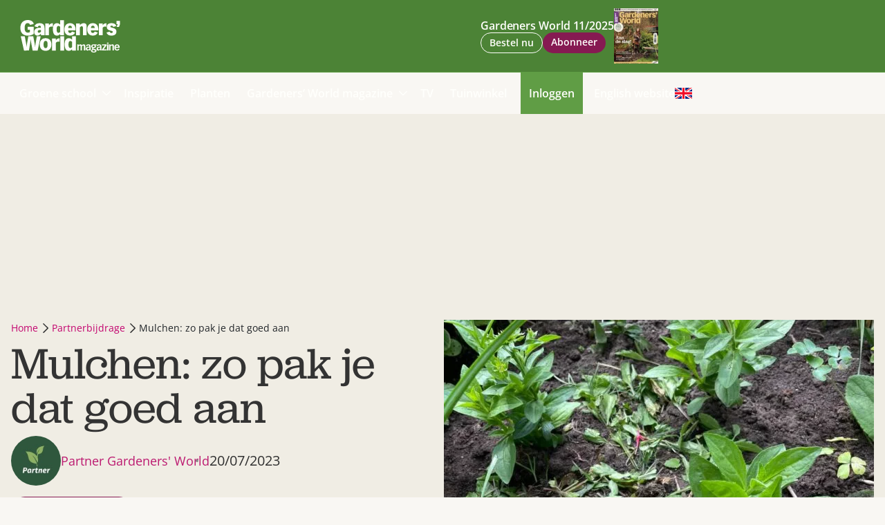

--- FILE ---
content_type: text/html; charset=UTF-8
request_url: https://www.gardenersworldmagazine.nl/partnerbijdrage/mulchen-zo-pak-je-dat-goed-aan/
body_size: 52914
content:
<!DOCTYPE html>
<html lang="nl-NL">
<head>

    <title>Mulchen: zo pak je dat goed aan - Gardeners World</title>
    <meta name="f3052af93af02f8" content="483a2558b8c1c6672780d61f366c2bc6" />
    <meta name="viewport" content="width=device-width, initial-scale=1">
    <meta http-equiv="X-UA-Compatible" content="IE=edge">
    <meta charset="UTF-8">

    <link rel="preconnect" crossorigin href="https://www.googletagmanager.com">
    <link rel="preconnect" crossorigin href="https://www.googletagservices.com">
    <link rel="preconnect" crossorigin href="https://www.google-analytics.com">
    <link rel="preconnect" crossorigin href="https://securepubads.g.doubleclick.net">
    <link rel="preconnect" crossorigin href="https://pagead2.googlesyndication.com">
    
    <link rel="preload" href="https://cdn-cookieyes.com/client_data/d8f41a1b8b94a254b114bb8e/script.js" as="script">

    
<link rel="apple-touch-icon" sizes="180x180" href="https://www.gardenersworldmagazine.nl/assets/novio/img/favicon/apple-touch-icon.png">
<link rel="icon" type="image/png" sizes="32x32" href="https://www.gardenersworldmagazine.nl/assets/novio/img/favicon/favicon-32x32.png">
<link rel="icon" type="image/png" sizes="16x16" href="https://www.gardenersworldmagazine.nl/assets/novio/img/favicon/favicon-16x16.png">
<link rel="manifest" href="https://www.gardenersworldmagazine.nl/assets/novio/img/favicon/site.webmanifest">
<link rel="mask-icon" href="https://www.gardenersworldmagazine.nl/assets/novio/img/favicon/safari-pinned-tab.svg" color="#4a8503">
<meta name="msapplication-TileColor" content="#6e675b">
<meta name="theme-color" content="#ffffff">

    <script type="text/javascript">(function(){function i(e){if(!window.frames[e]){if(document.body&&document.body.firstChild){var t=document.body;var n=document.createElement("iframe");n.style.display="none";n.name=e;n.title=e;t.insertBefore(n,t.firstChild)}else{setTimeout(function(){i(e)},5)}}}function e(n,o,r,f,s){function e(e,t,n,i){if(typeof n!=="function"){return}if(!window[o]){window[o]=[]}var a=false;if(s){a=s(e,i,n)}if(!a){window[o].push({command:e,version:t,callback:n,parameter:i})}}e.stub=true;e.stubVersion=2;function t(i){if(!window[n]||window[n].stub!==true){return}if(!i.data){return}var a=typeof i.data==="string";var e;try{e=a?JSON.parse(i.data):i.data}catch(t){return}if(e[r]){var o=e[r];window[n](o.command,o.version,function(e,t){var n={};n[f]={returnValue:e,success:t,callId:o.callId};if(i.source){i.source.postMessage(a?JSON.stringify(n):n,"*")}},o.parameter)}}if(typeof window[n]!=="function"){window[n]=e;if(window.addEventListener){window.addEventListener("message",t,false)}else{window.attachEvent("onmessage",t)}}}e("__tcfapi","__tcfapiBuffer","__tcfapiCall","__tcfapiReturn");i("__tcfapiLocator")})();</script><script type="text/javascript">(function(){(function(e,i,o){var n=document.createElement("link");n.rel="preconnect";n.as="script";var t=document.createElement("link");t.rel="dns-prefetch";t.as="script";var r=document.createElement("script");r.id="spcloader";r.type="text/javascript";r["async"]=true;r.charset="utf-8";window.didomiConfig=window.didomiConfig||{};window.didomiConfig.sdkPath=window.didomiConfig.sdkPath||o||"https://sdk.privacy-center.org/";const d=window.didomiConfig.sdkPath;var a=d+e+"/loader.js?target_type=notice&target="+i;if(window.didomiConfig&&window.didomiConfig.user){var c=window.didomiConfig.user;var s=c.country;var f=c.region;if(s){a=a+"&country="+s;if(f){a=a+"&region="+f}}}n.href=d;t.href=d;r.src=a;var m=document.getElementsByTagName("script")[0];m.parentNode.insertBefore(n,m);m.parentNode.insertBefore(t,m);m.parentNode.insertBefore(r,m)})("bf144102-85db-4efa-85c4-adc678881a11","7bfQf4Jc")})();</script>

              <script async src="https://securepubads.g.doubleclick.net/tag/js/gpt.js"></script>
      <script type="text/javascript">window.dfpID = '21827582859'; var cmpActive = false; window.postType = 'partnerbijdrage'; window.category = 'partnerbijdrage'; window.currentTemplate = '/single.php'; window.adTargeting = {};</script>
    <script>
            // Define dataLayer and the gtag function.
            window.dataLayer = window.dataLayer || [];
            function gtag(){dataLayer.push(arguments);}
        </script>
        <script>
          const projectDataLayerConfig = [{"event":"config","config_params":{"platform_environment":"production"},"user_params":{"user_login_status":"Guest","user_id":undefined,"user_abo_detail":undefined},"event_params":{"event_type":"config"}}];
          projectDataLayerConfig.forEach(function (layer) {
            window.dataLayer.push(layer);
          });
        </script>
    
    <script>(function(w,d,s,l,i){w[l]=w[l]||[];w[l].push({'gtm.start':new Date().getTime(),event:'gtm.js'});var f=d.getElementsByTagName(s)[0],j=d.createElement(s),dl=l!='dataLayer'?'&l='+l:'';j.async=true;j.src='https://www.googletagmanager.com/gtm.js?id='+i+dl;f.parentNode.insertBefore(j,f);})(window,document,'script','dataLayer','GTM-T48QFRS');</script><!-- Varify.io® code for F&L Media-->
    <script>
    window.varify = window.varify || {};
    window.varify.iid = 4313;
    </script>
    <script src="https://app.varify.io/varify.js"></script>

    <link rel="alternate" type="application/rss+xml" href="https://www.gardenersworldmagazine.nl/feed/" />
<meta name='robots' content='index, follow, max-image-preview:large, max-snippet:-1, max-video-preview:-1' />
	<style>img:is([sizes="auto" i], [sizes^="auto," i]) { contain-intrinsic-size: 3000px 1500px }</style>
		<!-- Start VWO Common Smartcode -->
	<script data-cfasync="false" nowprocket type='text/javascript'>
		var _vwo_clicks = 10;
	</script>
	<!-- End VWO Common Smartcode -->
		<!-- Start VWO Async SmartCode -->
	<link rel="preconnect" href="https://dev.visualwebsiteoptimizer.com" />
	<script data-cfasync="false" nowprocket type='text/javascript' id='vwoCode'>
	/* Fix: wp-rocket (application/ld+json) */
	window._vwo_code || (function () {
	var account_id=846293, // replace 1 with ${accountId} in release string
	version=2.1,
	settings_tolerance=2000,
	library_tolerance=2500,
	use_existing_jquery=false,
	hide_element='body',
	hide_element_style = 'opacity:0 !important;filter:alpha(opacity=0) !important;background:none !important;transition:none !important;',
	/* DO NOT EDIT BELOW THIS LINE */
	f=false,w=window,d=document,v=d.querySelector('#vwoCode'),cK='_vwo_'+account_id+'_settings',cc={};try{var c=JSON.parse(localStorage.getItem('_vwo_'+account_id+'_config'));cc=c&&typeof c==='object'?c:{}}catch(e){}var stT=cc.stT==='session'?w.sessionStorage:w.localStorage;code={use_existing_jquery:function(){return typeof use_existing_jquery!=='undefined'?use_existing_jquery:undefined},library_tolerance:function(){return typeof library_tolerance!=='undefined'?library_tolerance:undefined},settings_tolerance:function(){return cc.sT||settings_tolerance},hide_element_style:function(){return'{'+(cc.hES||hide_element_style)+'}'},hide_element:function(){if(performance.getEntriesByName('first-contentful-paint')[0]){return''}return typeof cc.hE==='string'?cc.hE:hide_element},getVersion:function(){return version},finish:function(e){if(!f){f=true;var t=d.getElementById('_vis_opt_path_hides');if(t)t.parentNode.removeChild(t);if(e)(new Image).src='https://dev.visualwebsiteoptimizer.com/ee.gif?a='+account_id+e}},finished:function(){return f},addScript:function(e){var t=d.createElement('script');t.type='text/javascript';if(e.src){t.src=e.src}else{t.text=e.text}d.getElementsByTagName('head')[0].appendChild(t)},load:function(e,t){var i=this.getSettings(),n=d.createElement('script'),r=this;t=t||{};if(i){n.textContent=i;d.getElementsByTagName('head')[0].appendChild(n);if(!w.VWO||VWO.caE){stT.removeItem(cK);r.load(e)}}else{var o=new XMLHttpRequest;o.open('GET',e,true);o.withCredentials=!t.dSC;o.responseType=t.responseType||'text';o.onload=function(){if(t.onloadCb){return t.onloadCb(o,e)}if(o.status===200||o.status===304){_vwo_code.addScript({text:o.responseText})}else{_vwo_code.finish('&e=loading_failure:'+e)}};o.onerror=function(){if(t.onerrorCb){return t.onerrorCb(e)}_vwo_code.finish('&e=loading_failure:'+e)};o.send()}},getSettings:function(){try{var e=stT.getItem(cK);if(!e){return}e=JSON.parse(e);if(Date.now()>e.e){stT.removeItem(cK);return}return e.s}catch(e){return}},init:function(){if(d.URL.indexOf('__vwo_disable__')>-1)return;var e=this.settings_tolerance();w._vwo_settings_timer=setTimeout(function(){_vwo_code.finish();stT.removeItem(cK)},e);var t;if(this.hide_element()!=='body'){t=d.createElement('style');var i=this.hide_element(),n=i?i+this.hide_element_style():'',r=d.getElementsByTagName('head')[0];t.setAttribute('id','_vis_opt_path_hides');v&&t.setAttribute('nonce',v.nonce);t.setAttribute('type','text/css');if(t.styleSheet)t.styleSheet.cssText=n;else t.appendChild(d.createTextNode(n));r.appendChild(t)}else{t=d.getElementsByTagName('head')[0];var n=d.createElement('div');n.style.cssText='z-index: 2147483647 !important;position: fixed !important;left: 0 !important;top: 0 !important;width: 100% !important;height: 100% !important;background: white !important;';n.setAttribute('id','_vis_opt_path_hides');n.classList.add('_vis_hide_layer');t.parentNode.insertBefore(n,t.nextSibling)}var o='https://dev.visualwebsiteoptimizer.com/j.php?a='+account_id+'&u='+encodeURIComponent(d.URL)+'&vn='+version;if(w.location.search.indexOf('_vwo_xhr')!==-1){this.addScript({src:o})}else{this.load(o+'&x=true')}}};w._vwo_code=code;code.init();})();
	</script>
	<!-- End VWO Async SmartCode -->
	
	<!-- This site is optimized with the Yoast SEO Premium plugin v25.4 (Yoast SEO v25.4) - https://yoast.com/wordpress/plugins/seo/ -->
	<meta name="description" content="Mulchen is de ideale manier om voedingsstoffen aan je (moes)tuin te geven. Lees over de waterhuishouding en wat er in de bodem gebeurt." />
	<link rel="canonical" href="https://www.gardenersworldmagazine.nl/partnerbijdrage/mulchen-zo-pak-je-dat-goed-aan/" />
	<meta property="og:locale" content="nl_NL" />
	<meta property="og:type" content="article" />
	<meta property="og:title" content="Mulchen: zo pak je dat goed aan" />
	<meta property="og:description" content="Mulchen is de ideale manier om voedingsstoffen aan je (moes)tuin te geven. Lees over de waterhuishouding en wat er in de bodem gebeurt." />
	<meta property="og:url" content="https://www.gardenersworldmagazine.nl/partnerbijdrage/mulchen-zo-pak-je-dat-goed-aan/" />
	<meta property="og:site_name" content="Gardeners World" />
	<meta property="article:publisher" content="https://www.facebook.com/GardenersWorldNL" />
	<meta property="article:published_time" content="2023-07-20T10:35:34+00:00" />
	<meta property="og:image" content="https://www.gardenersworldmagazine.nl/app/uploads/2023/07/chop-and-drop.jpg" />
	<meta property="og:image:width" content="1200" />
	<meta property="og:image:height" content="811" />
	<meta property="og:image:type" content="image/jpeg" />
	<meta name="author" content="Partner Gardeners&#039; World" />
	<meta name="twitter:card" content="summary_large_image" />
	<script type="application/ld+json" class="yoast-schema-graph">{"@context":"https://schema.org","@graph":[{"@type":"Article","@id":"https://www.gardenersworldmagazine.nl/partnerbijdrage/mulchen-zo-pak-je-dat-goed-aan/#article","isPartOf":{"@id":"https://www.gardenersworldmagazine.nl/partnerbijdrage/mulchen-zo-pak-je-dat-goed-aan/"},"author":{"name":"Partner Gardeners' World","@id":"https://www.gardenersworldmagazine.nl/#/schema/person/de82b603bd47a762c5a7791c0c8651d9"},"headline":"Mulchen: zo pak je dat goed aan","datePublished":"2023-07-20T10:35:34+00:00","mainEntityOfPage":{"@id":"https://www.gardenersworldmagazine.nl/partnerbijdrage/mulchen-zo-pak-je-dat-goed-aan/"},"wordCount":810,"publisher":{"@id":"https://www.gardenersworldmagazine.nl/#organization"},"image":{"@id":"https://www.gardenersworldmagazine.nl/partnerbijdrage/mulchen-zo-pak-je-dat-goed-aan/#primaryimage"},"thumbnailUrl":"https://www.gardenersworldmagazine.nl/app/uploads/2023/07/chop-and-drop.jpg","articleSection":["Partnerbijdrage"],"inLanguage":"nl-NL","copyrightYear":"2023","copyrightHolder":{"@id":"https://www.gardenersworldmagazine.nl/#organization"}},{"@type":"WebPage","@id":"https://www.gardenersworldmagazine.nl/partnerbijdrage/mulchen-zo-pak-je-dat-goed-aan/","url":"https://www.gardenersworldmagazine.nl/partnerbijdrage/mulchen-zo-pak-je-dat-goed-aan/","name":"Mulchen: zo pak je dat goed aan - Gardeners World","isPartOf":{"@id":"https://www.gardenersworldmagazine.nl/#website"},"primaryImageOfPage":{"@id":"https://www.gardenersworldmagazine.nl/partnerbijdrage/mulchen-zo-pak-je-dat-goed-aan/#primaryimage"},"image":{"@id":"https://www.gardenersworldmagazine.nl/partnerbijdrage/mulchen-zo-pak-je-dat-goed-aan/#primaryimage"},"thumbnailUrl":"https://www.gardenersworldmagazine.nl/app/uploads/2023/07/chop-and-drop.jpg","datePublished":"2023-07-20T10:35:34+00:00","description":"Mulchen is de ideale manier om voedingsstoffen aan je (moes)tuin te geven. Lees over de waterhuishouding en wat er in de bodem gebeurt.","breadcrumb":{"@id":"https://www.gardenersworldmagazine.nl/partnerbijdrage/mulchen-zo-pak-je-dat-goed-aan/#breadcrumb"},"inLanguage":"nl-NL","potentialAction":[{"@type":"ReadAction","target":["https://www.gardenersworldmagazine.nl/partnerbijdrage/mulchen-zo-pak-je-dat-goed-aan/"]}]},{"@type":"ImageObject","inLanguage":"nl-NL","@id":"https://www.gardenersworldmagazine.nl/partnerbijdrage/mulchen-zo-pak-je-dat-goed-aan/#primaryimage","url":"https://www.gardenersworldmagazine.nl/app/uploads/2023/07/chop-and-drop.jpg","contentUrl":"https://www.gardenersworldmagazine.nl/app/uploads/2023/07/chop-and-drop.jpg","width":1200,"height":811,"caption":"chop and drop"},{"@type":"BreadcrumbList","@id":"https://www.gardenersworldmagazine.nl/partnerbijdrage/mulchen-zo-pak-je-dat-goed-aan/#breadcrumb","itemListElement":[{"@type":"ListItem","position":1,"name":"Home","item":"https://www.gardenersworldmagazine.nl/"},{"@type":"ListItem","position":2,"name":"Inspiratie","item":"https://www.gardenersworldmagazine.nl/inspiratie/"},{"@type":"ListItem","position":3,"name":"Mulchen: zo pak je dat goed aan"}]},{"@type":"WebSite","@id":"https://www.gardenersworldmagazine.nl/#website","url":"https://www.gardenersworldmagazine.nl/","name":"Gardeners' World","description":"","publisher":{"@id":"https://www.gardenersworldmagazine.nl/#organization"},"potentialAction":[{"@type":"SearchAction","target":{"@type":"EntryPoint","urlTemplate":"https://www.gardenersworldmagazine.nl/?s={search_term_string}"},"query-input":{"@type":"PropertyValueSpecification","valueRequired":true,"valueName":"search_term_string"}}],"inLanguage":"nl-NL"},{"@type":"Organization","@id":"https://www.gardenersworldmagazine.nl/#organization","name":"Gardeners' World magazine","url":"https://www.gardenersworldmagazine.nl/","logo":{"@type":"ImageObject","inLanguage":"nl-NL","@id":"https://www.gardenersworldmagazine.nl/#/schema/logo/image/","url":"https://www.gardenersworldmagazine.nl/app/uploads/2023/02/GardenersWorld_Magazine_Zwart.png","contentUrl":"https://www.gardenersworldmagazine.nl/app/uploads/2023/02/GardenersWorld_Magazine_Zwart.png","width":1767,"height":576,"caption":"Gardeners' World magazine"},"image":{"@id":"https://www.gardenersworldmagazine.nl/#/schema/logo/image/"},"sameAs":["https://www.facebook.com/GardenersWorldNL","https://nl.pinterest.com/GardenersWorldNL","https://www.instagram.com/gardenersworldnl"]},{"@type":"Person","@id":"https://www.gardenersworldmagazine.nl/#/schema/person/de82b603bd47a762c5a7791c0c8651d9","name":"Partner Gardeners' World","sameAs":["https://www.gardenersworldmagazine.nl"],"url":"https://www.gardenersworldmagazine.nl/author/partner/"}]}</script>
	<!-- / Yoast SEO Premium plugin. -->


<link rel='dns-prefetch' href='//a.omappapi.com' />
<link rel='stylesheet' id='wp-block-library-css' href='https://www.gardenersworldmagazine.nl/wp/wp-includes/css/dist/block-library/style.min.css?ver=6.7.1' type='text/css' media='all' />
<style id='wp-block-library-theme-inline-css' type='text/css'>
.wp-block-audio :where(figcaption){color:#555;font-size:13px;text-align:center}.is-dark-theme .wp-block-audio :where(figcaption){color:#ffffffa6}.wp-block-audio{margin:0 0 1em}.wp-block-code{border:1px solid #ccc;border-radius:4px;font-family:Menlo,Consolas,monaco,monospace;padding:.8em 1em}.wp-block-embed :where(figcaption){color:#555;font-size:13px;text-align:center}.is-dark-theme .wp-block-embed :where(figcaption){color:#ffffffa6}.wp-block-embed{margin:0 0 1em}.blocks-gallery-caption{color:#555;font-size:13px;text-align:center}.is-dark-theme .blocks-gallery-caption{color:#ffffffa6}:root :where(.wp-block-image figcaption){color:#555;font-size:13px;text-align:center}.is-dark-theme :root :where(.wp-block-image figcaption){color:#ffffffa6}.wp-block-image{margin:0 0 1em}.wp-block-pullquote{border-bottom:4px solid;border-top:4px solid;color:currentColor;margin-bottom:1.75em}.wp-block-pullquote cite,.wp-block-pullquote footer,.wp-block-pullquote__citation{color:currentColor;font-size:.8125em;font-style:normal;text-transform:uppercase}.wp-block-quote{border-left:.25em solid;margin:0 0 1.75em;padding-left:1em}.wp-block-quote cite,.wp-block-quote footer{color:currentColor;font-size:.8125em;font-style:normal;position:relative}.wp-block-quote:where(.has-text-align-right){border-left:none;border-right:.25em solid;padding-left:0;padding-right:1em}.wp-block-quote:where(.has-text-align-center){border:none;padding-left:0}.wp-block-quote.is-large,.wp-block-quote.is-style-large,.wp-block-quote:where(.is-style-plain){border:none}.wp-block-search .wp-block-search__label{font-weight:700}.wp-block-search__button{border:1px solid #ccc;padding:.375em .625em}:where(.wp-block-group.has-background){padding:1.25em 2.375em}.wp-block-separator.has-css-opacity{opacity:.4}.wp-block-separator{border:none;border-bottom:2px solid;margin-left:auto;margin-right:auto}.wp-block-separator.has-alpha-channel-opacity{opacity:1}.wp-block-separator:not(.is-style-wide):not(.is-style-dots){width:100px}.wp-block-separator.has-background:not(.is-style-dots){border-bottom:none;height:1px}.wp-block-separator.has-background:not(.is-style-wide):not(.is-style-dots){height:2px}.wp-block-table{margin:0 0 1em}.wp-block-table td,.wp-block-table th{word-break:normal}.wp-block-table :where(figcaption){color:#555;font-size:13px;text-align:center}.is-dark-theme .wp-block-table :where(figcaption){color:#ffffffa6}.wp-block-video :where(figcaption){color:#555;font-size:13px;text-align:center}.is-dark-theme .wp-block-video :where(figcaption){color:#ffffffa6}.wp-block-video{margin:0 0 1em}:root :where(.wp-block-template-part.has-background){margin-bottom:0;margin-top:0;padding:1.25em 2.375em}
</style>
<style id='safe-svg-svg-icon-style-inline-css' type='text/css'>
.safe-svg-cover{text-align:center}.safe-svg-cover .safe-svg-inside{display:inline-block;max-width:100%}.safe-svg-cover svg{height:100%;max-height:100%;max-width:100%;width:100%}

</style>
<style id='global-styles-inline-css' type='text/css'>
:root{--wp--preset--aspect-ratio--square: 1;--wp--preset--aspect-ratio--4-3: 4/3;--wp--preset--aspect-ratio--3-4: 3/4;--wp--preset--aspect-ratio--3-2: 3/2;--wp--preset--aspect-ratio--2-3: 2/3;--wp--preset--aspect-ratio--16-9: 16/9;--wp--preset--aspect-ratio--9-16: 9/16;--wp--preset--color--black: #000000;--wp--preset--color--cyan-bluish-gray: #abb8c3;--wp--preset--color--white: #ffffff;--wp--preset--color--pale-pink: #f78da7;--wp--preset--color--vivid-red: #cf2e2e;--wp--preset--color--luminous-vivid-orange: #ff6900;--wp--preset--color--luminous-vivid-amber: #fcb900;--wp--preset--color--light-green-cyan: #7bdcb5;--wp--preset--color--vivid-green-cyan: #00d084;--wp--preset--color--pale-cyan-blue: #8ed1fc;--wp--preset--color--vivid-cyan-blue: #0693e3;--wp--preset--color--vivid-purple: #9b51e0;--wp--preset--gradient--vivid-cyan-blue-to-vivid-purple: linear-gradient(135deg,rgba(6,147,227,1) 0%,rgb(155,81,224) 100%);--wp--preset--gradient--light-green-cyan-to-vivid-green-cyan: linear-gradient(135deg,rgb(122,220,180) 0%,rgb(0,208,130) 100%);--wp--preset--gradient--luminous-vivid-amber-to-luminous-vivid-orange: linear-gradient(135deg,rgba(252,185,0,1) 0%,rgba(255,105,0,1) 100%);--wp--preset--gradient--luminous-vivid-orange-to-vivid-red: linear-gradient(135deg,rgba(255,105,0,1) 0%,rgb(207,46,46) 100%);--wp--preset--gradient--very-light-gray-to-cyan-bluish-gray: linear-gradient(135deg,rgb(238,238,238) 0%,rgb(169,184,195) 100%);--wp--preset--gradient--cool-to-warm-spectrum: linear-gradient(135deg,rgb(74,234,220) 0%,rgb(151,120,209) 20%,rgb(207,42,186) 40%,rgb(238,44,130) 60%,rgb(251,105,98) 80%,rgb(254,248,76) 100%);--wp--preset--gradient--blush-light-purple: linear-gradient(135deg,rgb(255,206,236) 0%,rgb(152,150,240) 100%);--wp--preset--gradient--blush-bordeaux: linear-gradient(135deg,rgb(254,205,165) 0%,rgb(254,45,45) 50%,rgb(107,0,62) 100%);--wp--preset--gradient--luminous-dusk: linear-gradient(135deg,rgb(255,203,112) 0%,rgb(199,81,192) 50%,rgb(65,88,208) 100%);--wp--preset--gradient--pale-ocean: linear-gradient(135deg,rgb(255,245,203) 0%,rgb(182,227,212) 50%,rgb(51,167,181) 100%);--wp--preset--gradient--electric-grass: linear-gradient(135deg,rgb(202,248,128) 0%,rgb(113,206,126) 100%);--wp--preset--gradient--midnight: linear-gradient(135deg,rgb(2,3,129) 0%,rgb(40,116,252) 100%);--wp--preset--font-size--small: 13px;--wp--preset--font-size--medium: 20px;--wp--preset--font-size--large: 36px;--wp--preset--font-size--x-large: 42px;--wp--preset--font-size--normal: 16px;--wp--preset--spacing--20: 0.44rem;--wp--preset--spacing--30: 0.67rem;--wp--preset--spacing--40: 1rem;--wp--preset--spacing--50: 1.5rem;--wp--preset--spacing--60: 2.25rem;--wp--preset--spacing--70: 3.38rem;--wp--preset--spacing--80: 5.06rem;--wp--preset--shadow--natural: 6px 6px 9px rgba(0, 0, 0, 0.2);--wp--preset--shadow--deep: 12px 12px 50px rgba(0, 0, 0, 0.4);--wp--preset--shadow--sharp: 6px 6px 0px rgba(0, 0, 0, 0.2);--wp--preset--shadow--outlined: 6px 6px 0px -3px rgba(255, 255, 255, 1), 6px 6px rgba(0, 0, 0, 1);--wp--preset--shadow--crisp: 6px 6px 0px rgba(0, 0, 0, 1);}:root { --wp--style--global--content-size: 800px;--wp--style--global--wide-size: 800px; }:where(body) { margin: 0; }.wp-site-blocks > .alignleft { float: left; margin-right: 2em; }.wp-site-blocks > .alignright { float: right; margin-left: 2em; }.wp-site-blocks > .aligncenter { justify-content: center; margin-left: auto; margin-right: auto; }:where(.is-layout-flex){gap: 0.5em;}:where(.is-layout-grid){gap: 0.5em;}.is-layout-flow > .alignleft{float: left;margin-inline-start: 0;margin-inline-end: 2em;}.is-layout-flow > .alignright{float: right;margin-inline-start: 2em;margin-inline-end: 0;}.is-layout-flow > .aligncenter{margin-left: auto !important;margin-right: auto !important;}.is-layout-constrained > .alignleft{float: left;margin-inline-start: 0;margin-inline-end: 2em;}.is-layout-constrained > .alignright{float: right;margin-inline-start: 2em;margin-inline-end: 0;}.is-layout-constrained > .aligncenter{margin-left: auto !important;margin-right: auto !important;}.is-layout-constrained > :where(:not(.alignleft):not(.alignright):not(.alignfull)){max-width: var(--wp--style--global--content-size);margin-left: auto !important;margin-right: auto !important;}.is-layout-constrained > .alignwide{max-width: var(--wp--style--global--wide-size);}body .is-layout-flex{display: flex;}.is-layout-flex{flex-wrap: wrap;align-items: center;}.is-layout-flex > :is(*, div){margin: 0;}body .is-layout-grid{display: grid;}.is-layout-grid > :is(*, div){margin: 0;}body{padding-top: 0px;padding-right: 0px;padding-bottom: 0px;padding-left: 0px;}a:where(:not(.wp-element-button)){text-decoration: underline;}:root :where(.wp-element-button, .wp-block-button__link){background-color: #32373c;border-width: 0;color: #fff;font-family: inherit;font-size: inherit;line-height: inherit;padding: calc(0.667em + 2px) calc(1.333em + 2px);text-decoration: none;}.has-black-color{color: var(--wp--preset--color--black) !important;}.has-cyan-bluish-gray-color{color: var(--wp--preset--color--cyan-bluish-gray) !important;}.has-white-color{color: var(--wp--preset--color--white) !important;}.has-pale-pink-color{color: var(--wp--preset--color--pale-pink) !important;}.has-vivid-red-color{color: var(--wp--preset--color--vivid-red) !important;}.has-luminous-vivid-orange-color{color: var(--wp--preset--color--luminous-vivid-orange) !important;}.has-luminous-vivid-amber-color{color: var(--wp--preset--color--luminous-vivid-amber) !important;}.has-light-green-cyan-color{color: var(--wp--preset--color--light-green-cyan) !important;}.has-vivid-green-cyan-color{color: var(--wp--preset--color--vivid-green-cyan) !important;}.has-pale-cyan-blue-color{color: var(--wp--preset--color--pale-cyan-blue) !important;}.has-vivid-cyan-blue-color{color: var(--wp--preset--color--vivid-cyan-blue) !important;}.has-vivid-purple-color{color: var(--wp--preset--color--vivid-purple) !important;}.has-black-background-color{background-color: var(--wp--preset--color--black) !important;}.has-cyan-bluish-gray-background-color{background-color: var(--wp--preset--color--cyan-bluish-gray) !important;}.has-white-background-color{background-color: var(--wp--preset--color--white) !important;}.has-pale-pink-background-color{background-color: var(--wp--preset--color--pale-pink) !important;}.has-vivid-red-background-color{background-color: var(--wp--preset--color--vivid-red) !important;}.has-luminous-vivid-orange-background-color{background-color: var(--wp--preset--color--luminous-vivid-orange) !important;}.has-luminous-vivid-amber-background-color{background-color: var(--wp--preset--color--luminous-vivid-amber) !important;}.has-light-green-cyan-background-color{background-color: var(--wp--preset--color--light-green-cyan) !important;}.has-vivid-green-cyan-background-color{background-color: var(--wp--preset--color--vivid-green-cyan) !important;}.has-pale-cyan-blue-background-color{background-color: var(--wp--preset--color--pale-cyan-blue) !important;}.has-vivid-cyan-blue-background-color{background-color: var(--wp--preset--color--vivid-cyan-blue) !important;}.has-vivid-purple-background-color{background-color: var(--wp--preset--color--vivid-purple) !important;}.has-black-border-color{border-color: var(--wp--preset--color--black) !important;}.has-cyan-bluish-gray-border-color{border-color: var(--wp--preset--color--cyan-bluish-gray) !important;}.has-white-border-color{border-color: var(--wp--preset--color--white) !important;}.has-pale-pink-border-color{border-color: var(--wp--preset--color--pale-pink) !important;}.has-vivid-red-border-color{border-color: var(--wp--preset--color--vivid-red) !important;}.has-luminous-vivid-orange-border-color{border-color: var(--wp--preset--color--luminous-vivid-orange) !important;}.has-luminous-vivid-amber-border-color{border-color: var(--wp--preset--color--luminous-vivid-amber) !important;}.has-light-green-cyan-border-color{border-color: var(--wp--preset--color--light-green-cyan) !important;}.has-vivid-green-cyan-border-color{border-color: var(--wp--preset--color--vivid-green-cyan) !important;}.has-pale-cyan-blue-border-color{border-color: var(--wp--preset--color--pale-cyan-blue) !important;}.has-vivid-cyan-blue-border-color{border-color: var(--wp--preset--color--vivid-cyan-blue) !important;}.has-vivid-purple-border-color{border-color: var(--wp--preset--color--vivid-purple) !important;}.has-vivid-cyan-blue-to-vivid-purple-gradient-background{background: var(--wp--preset--gradient--vivid-cyan-blue-to-vivid-purple) !important;}.has-light-green-cyan-to-vivid-green-cyan-gradient-background{background: var(--wp--preset--gradient--light-green-cyan-to-vivid-green-cyan) !important;}.has-luminous-vivid-amber-to-luminous-vivid-orange-gradient-background{background: var(--wp--preset--gradient--luminous-vivid-amber-to-luminous-vivid-orange) !important;}.has-luminous-vivid-orange-to-vivid-red-gradient-background{background: var(--wp--preset--gradient--luminous-vivid-orange-to-vivid-red) !important;}.has-very-light-gray-to-cyan-bluish-gray-gradient-background{background: var(--wp--preset--gradient--very-light-gray-to-cyan-bluish-gray) !important;}.has-cool-to-warm-spectrum-gradient-background{background: var(--wp--preset--gradient--cool-to-warm-spectrum) !important;}.has-blush-light-purple-gradient-background{background: var(--wp--preset--gradient--blush-light-purple) !important;}.has-blush-bordeaux-gradient-background{background: var(--wp--preset--gradient--blush-bordeaux) !important;}.has-luminous-dusk-gradient-background{background: var(--wp--preset--gradient--luminous-dusk) !important;}.has-pale-ocean-gradient-background{background: var(--wp--preset--gradient--pale-ocean) !important;}.has-electric-grass-gradient-background{background: var(--wp--preset--gradient--electric-grass) !important;}.has-midnight-gradient-background{background: var(--wp--preset--gradient--midnight) !important;}.has-small-font-size{font-size: var(--wp--preset--font-size--small) !important;}.has-medium-font-size{font-size: var(--wp--preset--font-size--medium) !important;}.has-large-font-size{font-size: var(--wp--preset--font-size--large) !important;}.has-x-large-font-size{font-size: var(--wp--preset--font-size--x-large) !important;}.has-normal-font-size{font-size: var(--wp--preset--font-size--normal) !important;}
:where(.wp-block-post-template.is-layout-flex){gap: 1.25em;}:where(.wp-block-post-template.is-layout-grid){gap: 1.25em;}
:where(.wp-block-columns.is-layout-flex){gap: 2em;}:where(.wp-block-columns.is-layout-grid){gap: 2em;}
:root :where(.wp-block-pullquote){font-size: 1.5em;line-height: 1.6;}
</style>
<link rel='stylesheet' id='wpfe-authentication-css' href='https://www.gardenersworldmagazine.nl/app/plugins/wp-fnl-ecommerce/assets/css/authentication.css?ver=7.0.2' type='text/css' media='all' />
<link rel='stylesheet' id='theme-css' href='https://www.gardenersworldmagazine.nl/assets/novio/css/styles.min.css?ver=mhunns1d' type='text/css' media='all' />
<link rel='stylesheet' id='dflip-style-css' href='https://www.gardenersworldmagazine.nl/app/plugins/dflip/assets/css/dflip.min.css?ver=2.3.58' type='text/css' media='all' />
<script type="text/javascript" src="https://www.gardenersworldmagazine.nl/assets/novio/js/jquery.min.js?ver=mhunns1d" id="jquery-js"></script>
<script type="text/javascript" src="https://www.gardenersworldmagazine.nl/app/plugins/wp-fnl-ecommerce/assets/js/wpfe-paywall.js?ver=7.0.2" id="wpfe-paywall-js-js"></script>
<script type="text/javascript" id="wpfe-paywall-js-js-after">
/* <![CDATA[ */
var wpfePaywalledClassSelector = ".wpfe_paywalled";
/* ]]> */
</script>
<link rel="https://api.w.org/" href="https://www.gardenersworldmagazine.nl/wp-json/" /><link rel="alternate" title="JSON" type="application/json" href="https://www.gardenersworldmagazine.nl/wp-json/wp/v2/posts/31051" /><link rel="alternate" title="oEmbed (JSON)" type="application/json+oembed" href="https://www.gardenersworldmagazine.nl/wp-json/oembed/1.0/embed?url=https%3A%2F%2Fwww.gardenersworldmagazine.nl%2Fpartnerbijdrage%2Fmulchen-zo-pak-je-dat-goed-aan%2F" />
<link rel="alternate" title="oEmbed (XML)" type="text/xml+oembed" href="https://www.gardenersworldmagazine.nl/wp-json/oembed/1.0/embed?url=https%3A%2F%2Fwww.gardenersworldmagazine.nl%2Fpartnerbijdrage%2Fmulchen-zo-pak-je-dat-goed-aan%2F&#038;format=xml" />
</head>
<body class="post-template-default single single-post postid-31051 single-format-standard wp-embed-responsive   has-open-search">
<noscript><iframe src="https://www.googletagmanager.com/ns.html?id=GTM-T48QFRS" height="0" width="0" style="display:none;visibility:hidden"></iframe></noscript>

  <script>
    const projectDataLayer = [{"page_params":null,"event_params":null},{"event":"page_view","page_params":{"page_type":"Artikelpagina regulier"},"event_params":{"event_type":"page_view","content_id":31051,"content_name":"Mulchen: zo pak je dat goed aan","content_group":"post","content_author":"Partner Gardeners' World","content_modified_date":"2023-07-20 12:35:34","content_publish_date":"2023-07-20 12:35:34","content_paywall":null}},{"event_params":null},{"event":"view_content","page_params":[],"event_params":{"event_type":"content","content_id":31051,"content_name":"Mulchen: zo pak je dat goed aan","content_group":"post","content_author":"Partner Gardeners' World","content_modified_date":"2023-07-20 12:35:34","content_publish_date":"2023-07-20 12:35:34","content_paywall":null}}];
    projectDataLayer.forEach(function (layer) {
      window.dataLayer.push(layer);
    });
  </script>

<div class="s-wrapper"><header class="s-header js-header has-open-search"><div class="s-container-wide"><div class="s-header__container"><div><a href="/" title="Gardeners World" class="s-header__logo"><?xml version="1.0" encoding="UTF-8" standalone="no"?><svg xmlns="http://www.w3.org/2000/svg"
     width="144px"
     height="47px"
     viewBox="0 0 565.30664 184.33333"
     version="1.1"><g id="g10"
       transform="matrix(1.3333333,0,0,-1.3333333,0,184.33333)"><g id="g12"
           transform="scale(0.1)" fill="#000"><path d="m 2418.92,86.5898 h 61.68 V 264.012 c 24.95,26.527 33.98,31.679 49.74,31.679 18.88,0 30.11,-14.121 30.11,-38.121 V 86.5898 h 61.68 V 264.012 c 24.8,26.527 33.84,31.679 49.64,31.679 18.87,0 30.08,-14.121 30.08,-38.121 V 86.5898 h 61.67 V 272.172 c 0,43.68 -18.03,75.84 -64.27,75.84 -33.08,0 -60.44,-19.762 -81.4,-42.883 -9.03,24.441 -26.63,42.883 -59.59,42.883 -34.35,0 -54,-19.762 -77.66,-42.883 v 37.723 h -61.68 V 86.5898 Z m 516.83,0 h 59.22 c -0.84,10.711 -2.19,33.8402 -2.19,43.6802 v 125.109 c 0,67.711 -41.96,92.633 -98.15,92.633 -62.56,0 -86.55,-29.203 -101.55,-65.121 l 53.99,-15.071 c 9.04,23.192 16.32,39 45.51,39 29.89,0 41.08,-18.371 41.08,-39.84 v -19.718 h -26.99 c -69.43,0 -122.52,-22.684 -122.52,-88.321 0,-46.242 26.08,-77.5426 70.67,-77.5426 32.97,0 59.49,19.6716 78.84,43.7106 l 2.09,-38.5192 z m -2.09,71.9492 c -27.84,-23.988 -35.12,-29.961 -58.79,-29.961 -19.61,0 -31.68,13.684 -31.68,35.563 0,30.48 20.56,46.238 72.03,46.238 h 18.44 v -51.84 z m 314.09,184.313 h -92.51 c -13.72,2.117 -30.03,5.16 -46.28,5.16 -55.75,0 -93.83,-36.043 -93.83,-81.442 0,-34.308 12,-53.988 51.4,-72.871 -14.2,-6.437 -24.88,-23.109 -24.88,-36.84 0,-8.629 3.88,-21.031 15,-27 -18.04,-9.031 -48.4,-24.429 -48.4,-63.8277 C 3008.25,26.5195 3050.69,0 3122.69,0 c 58.23,0 118.19,18.3711 118.19,76.6406 0,36.9374 -25.68,54.9104 -56.09,63.0704 l -77.1,20.961 c -11.13,3.066 -14.64,5.156 -14.64,11.117 0,7.32 3.11,11.199 6.44,14.66 3.88,-0.859 9.91,-1.777 16.31,-1.777 78.04,0 101.59,43.308 101.59,76.269 0,27.911 -12.8,40.789 -19.79,47.668 h 50.15 v 34.243 z m -131.1,-116.961 c -26.6,0 -45.8,15.808 -45.8,40.679 0,23.969 14.96,40.25 46.71,40.25 20.09,0 44.12,-11.129 44.12,-40.25 0,-24.468 -17.96,-40.679 -45.03,-40.679 z m 36,-128.5902 c 17.18,-4.2695 29.19,-10.711 29.19,-26.2227 0,-18.8398 -15.48,-31.6797 -57,-31.6797 -32.96,0 -62.66,9.4414 -62.66,33.8711 0,18.8789 12.47,30.4025 26.99,40.3085 l 63.48,-16.2772 z m 240.48,-10.711 h 59.05 c -0.77,10.711 -2.05,33.8402 -2.05,43.6802 v 125.109 c 0,67.711 -42,92.633 -98.19,92.633 -62.56,0 -86.59,-29.203 -101.59,-65.121 l 54,-15.071 c 9.07,23.192 16.28,39 45.47,39 29.97,0 41.16,-18.371 41.16,-39.84 v -19.718 h -27.03 c -69.41,0 -122.52,-22.684 -122.52,-88.321 0,-46.242 26.12,-77.5426 70.64,-77.5426 33.03,0 59.59,19.6716 78.91,43.7106 l 2.15,-38.5192 z m -2.15,71.9492 c -27.91,-23.988 -35.2,-29.961 -58.71,-29.961 -19.8,0 -31.8,13.684 -31.8,35.563 0,30.48 20.63,46.238 72.11,46.238 h 18.4 v -51.84 z m 78.17,-71.9492 h 202.77 V 130.27 h -129.53 l 125.18,170.98 v 41.602 h -193.26 v -43.75 h 119.55 L 3469.15,127.68 V 86.5898 Z m 218.55,0 h 61.67 V 342.852 H 3687.7 V 86.5898 Z m 0,287.1292 h 61.67 V 419.52 H 3687.7 V 373.719 Z M 3921.56,86.5898 h 61.75 V 272.57 c 0,37.719 -12.43,75.442 -62.55,75.442 -37.31,0 -65.12,-23.602 -85.71,-43.282 v 38.122 h -61.72 V 86.5898 h 61.72 V 263.539 c 22.27,21.031 34.68,32.152 54.43,32.152 20.04,0 32.08,-12.402 32.08,-36.429 V 86.5898 Z m 241.92,76.6402 c -4.24,-15.808 -20.52,-38.121 -48.32,-38.121 -44.23,0 -54.55,43.789 -54.55,74.161 h 164.65 v 23.152 c 0,67.707 -36.06,125.59 -108.46,125.59 -75.43,0 -117.86,-54 -117.86,-132.434 0,-83.629 45.46,-134.1796 117.5,-134.1796 58.24,0 85.71,30.9026 99.35,64.6716 l -52.31,17.16 z m -102.87,77.149 c 2.19,33 16.35,64.75 54.15,63.871 30.4,0.879 48.72,-22.68 48.72,-63.871 h -102.87"
                  style="fill-opacity:1;fill-rule:nonzero;stroke:none"
                  id="path14"
                  fill="currentColor" /><path d="m 155,84.332 211.133,0.4571 53.609,325.9529 c 6.805,39.949 16.789,117.43 18.496,148.852 h 5.485 c 3.382,-48.434 6.84,-89.078 14.484,-131.621 L 522.887,84.25 736.156,84.332 865.492,690.121 H 702.945 L 651.875,408.477 C 641.633,354.879 633.984,273.191 628.902,215.391 l 0.036,-2.082 c -1.743,50.16 -15.278,132.211 -28.079,202.007 l -52.75,274.805 H 338.785 L 284.352,376.141 C 276.672,331.07 269.004,291.34 266.484,213.859 l -0.824,1.532 c -5.086,62.961 -17.012,150.5 -26.379,202.449 L 187.395,690.121 H 17.1719 L 155,84.332 Z M 825.473,340.43 c 0,-148.078 79.168,-268.0394 248.487,-268.0394 169.32,0 248.45,119.9614 248.45,268.0394 0,148.89 -79.13,268.847 -248.45,268.847 -169.319,0 -248.487,-119.957 -248.487,-268.847 z m 163.375,0 c 0,78.289 13.632,154.785 85.112,154.785 76.56,0 85.07,-76.496 85.07,-154.785 0,-77.481 -8.51,-154.039 -85.07,-154.039 -71.48,0 -85.112,76.558 -85.112,154.039 z M 1346.22,84.332 h 159.99 v 323.34 c 26.38,35.703 66.36,56.996 116.55,56.996 28.08,0 42.57,-3.402 51.95,-7.688 v 143.805 c -9.38,1.723 -19.57,2.524 -28.96,2.524 -34.04,0 -105.5,-23.887 -137.83,-88.45 h -1.71 v 82.489 H 1346.22 V 84.332 Z m 354.81,0 H 1861 V 690.375 H 1701.03 V 84.332 Z m 660.31,606.043 h -159.9 V 545.512 c -40.82,34.824 -74.03,63.765 -137.02,63.765 -150.61,0 -178.69,-146.328 -178.69,-261.199 0,-129.277 28.08,-275.6874 174.45,-275.6874 40,0 85.06,9.3399 141.26,66.3284 V 84.332 h 159.9 v 606.043 z m -159.9,-459.727 c -21.29,-19.609 -40.82,-39.109 -75.77,-39.109 -71.44,0 -76.56,96.109 -76.56,142.93 0,63.761 3.38,155.73 78.3,155.73 32.33,0 51.9,-17.886 74.03,-41.738 V 230.648"
                  style="fill-opacity:1;fill-rule:nonzero;stroke:none"
                  id="path16"
                  fill="currentColor" /><path d="m 4143.51,1206.35 -49.44,-115.53 h 103.87 l 41.84,115.53 v 140.58 h -145.71 v -140.58 h 49.44"
                  style="fill-opacity:1;fill-rule:nonzero;stroke:none"
                  id="path18"
                  fill="currentColor" /><path d="m 310.434,973.926 h 93.652 V 868.641 c -19.645,-16.938 -64.219,-21.434 -89.168,-21.434 -107.098,0 -131.148,100.836 -131.148,202.503 0,94.56 24.05,202.51 131.148,202.51 64.199,0 85.586,-41.04 97.176,-78.52 l 159.703,41.93 C 544.141,1329.85 438.891,1382.49 314.918,1382.49 164.125,1382.49 0,1295.1 0,1049.71 0,799.941 156.973,716.973 322.91,716.973 c 98.149,0 208.723,43.679 243.528,74.004 V 1098.8 H 310.434 V 973.926 Z m 717.996,57.894 c 0,127.28 -45.215,216.86 -209.325,216.86 -172.445,0 -208.445,-109.64 -215.96,-133.11 l 139.816,-40.15 c 5.871,32.65 22.57,67.81 68.644,67.81 49.407,0 61.954,-28.46 61.954,-77.08 v -15.88 c -16.774,1.7 -39.379,3.39 -59.426,3.39 -118.895,0 -226.903,-55.301 -226.903,-180.828 0,-60.328 31.829,-152.457 144.004,-152.457 59.43,0 107.989,43.605 142.325,77.063 h 2.527 c 0,-18.458 2.465,-43.516 3.324,-65.321 h 152.37 c -2.53,23.488 -3.35,58.625 -3.35,88.801 V 1031.82 Z M 789.84,840.984 c -29.305,0 -50.227,20.086 -50.227,49.426 0,41.828 30.969,67.801 79.492,67.801 15.934,0 36.032,-1.699 54.454,-3.383 V 882.031 C 852.617,864.453 824.961,840.984 789.84,840.984 Z m 267.89,-108.867 h 157.38 v 318.153 c 25.92,35.16 65.31,56.12 114.67,56.12 27.65,0 41.86,-3.4 51.1,-7.59 v 141.57 c -9.24,1.61 -19.28,2.41 -28.5,2.41 -33.45,0 -103.78,-23.37 -135.61,-86.99 h -1.66 v 81.2 H 1057.73 V 732.117 Z m 794.43,641.103 h -157.37 v -187.36 c -40.21,34.35 -72.86,62.82 -134.77,62.82 -148.17,0 -175.85,-143.99 -175.85,-257.012 0,-127.215 27.68,-271.293 171.63,-271.293 39.34,0 83.7,9.254 138.99,65.297 v -53.555 h 157.37 V 1373.22 Z M 1694.79,876.141 c -20.94,-19.278 -40.21,-38.465 -74.52,-38.465 -70.33,0 -75.32,94.562 -75.32,140.601 0,62.813 3.33,153.173 76.98,153.173 31.83,0 51.09,-17.58 72.86,-40.96 V 876.141 Z m 417.73,372.539 c -155.73,0 -236.9,-119.72 -236.9,-266.215 0,-91.254 36.82,-262.09 236.9,-262.09 102.99,0 169.96,34.352 215.1,129.809 l -133.05,43.535 c -10.9,-23.379 -28.5,-61.114 -79.57,-61.114 -78.66,0 -78.66,75.383 -78.66,108.836 h 313.09 v 40.149 c 0,187.59 -104.66,267.09 -236.91,267.09 z m -76.18,-204.21 c 0,30.95 8.39,98.76 82.05,98.76 67,0 74.5,-67 76.18,-98.76 h -158.23 z m 627.1,-312.353 h 157.38 v 356.693 c 0,59.41 0,159.87 -124.84,159.87 -68.56,0 -109.61,-32.66 -165.77,-79.5 v 67.81 H 2372.83 V 732.117 h 157.38 v 336.613 c 22.72,20.88 54.44,51.03 84.58,51.03 38.55,0 48.65,-34.33 48.65,-76.99 V 732.117 Z m 417.63,516.563 c -155.66,0 -236.83,-119.72 -236.83,-266.215 0,-91.254 36.8,-262.09 236.83,-262.09 102.97,0 169.97,34.352 215.18,129.809 l -133.09,43.535 c -10.87,-23.379 -28.47,-61.114 -79.53,-61.114 -78.73,0 -78.73,75.383 -78.73,108.836 h 313.15 v 40.149 c 0,187.59 -104.67,267.09 -236.98,267.09 z m -76.17,-204.21 c 0,30.95 8.38,98.76 82.05,98.76 67.05,0 74.55,-67 76.21,-98.76 H 3004.9 Z m 336.6,-312.353 h 157.33 v 318.153 c 25.97,35.16 65.31,56.12 114.72,56.12 27.62,0 41.86,-3.4 51.04,-7.59 v 141.57 c -9.18,1.61 -19.28,2.41 -28.42,2.41 -33.47,0 -103.83,-23.37 -135.62,-86.99 h -1.72 v 81.2 H 3341.5 V 732.117 Z M 4082,1128.15 c -15.92,41.83 -46.01,120.53 -200.06,120.53 -33.47,0 -205.11,0 -205.11,-162.38 0,-85.45 52.79,-122.288 110.5,-139.777 l 90.43,-25.168 c 40.98,-11.761 52.72,-17.558 52.72,-47.722 0,-23.449 -20.92,-44.336 -56.99,-44.336 -36.68,0 -66.92,23.379 -73.56,59.406 l -134,-38.519 c 14.29,-30.965 42.75,-129.809 208.51,-129.809 84.53,0 213.46,23.449 213.46,169.137 0,78.777 -43.53,128.108 -122.27,149.878 l -53.59,15.07 c -46.82,12.59 -82.89,19.28 -82.89,47.72 0,23.47 14.28,41.05 53.67,41.05 46.82,0 55.96,-22.66 70.28,-56.12 l 128.9,41.04"
                  style="fill-opacity:1;fill-rule:nonzero;stroke:none"
                  id="path20"
                  fill="currentColor" /></g></g></svg></a></div><div class="s-header__right"><a href="https://shop.gardenersworldmagazine.nl/abonnementen"
                       id=""
                       class="c-button c-button__header">Abonneer</a><div class="c-menu-login__main-item js-menu-item js-has-submenu js-is-login-menu "><a href="https://www.gardenersworldmagazine.nl/account/login/?redirect_url=https%3A%2F%2Fwww.gardenersworldmagazine.nl%2Fpartnerbijdrage%2Fmulchen-zo-pak-je-dat-goed-aan%2F" class="c-menu-login__link js-submenu-open"><div class="c-login-button c-login-button--mobile"><div class="c-login-button__icons"><div class="c-login-button__icons-inner"><svg xmlns="http://www.w3.org/2000/svg" viewBox="0 0 448 512"><path d="M304 128a80 80 0 1 0 -160 0 80 80 0 1 0 160 0zM96 128a128 128 0 1 1 256 0A128 128 0 1 1 96 128zM49.3 464l349.5 0c-8.9-63.3-63.3-112-129-112l-91.4 0c-65.7 0-120.1 48.7-129 112zM0 482.3C0 383.8 79.8 304 178.3 304l91.4 0C368.2 304 448 383.8 448 482.3c0 16.4-13.3 29.7-29.7 29.7L29.7 512C13.3 512 0 498.7 0 482.3z" fill="currentColor" /></svg><svg xmlns="http://www.w3.org/2000/svg" viewBox="0 0 384 512"><path d="M342.6 150.6c12.5-12.5 12.5-32.8 0-45.3s-32.8-12.5-45.3 0L192 210.7 86.6 105.4c-12.5-12.5-32.8-12.5-45.3 0s-12.5 32.8 0 45.3L146.7 256 41.4 361.4c-12.5 12.5-12.5 32.8 0 45.3s32.8 12.5 45.3 0L192 301.3 297.4 406.6c12.5 12.5 32.8 12.5 45.3 0s12.5-32.8 0-45.3L237.3 256 342.6 150.6z" fill="currentColor" /></svg></div></div><span class="c-login-button__label">Account</span></div><div class="c-login-button c-login-button--desktop"><span class="c-login-button__label">
          Inloggen
      </span></div></a></div><button class="c-hamburger-button js-toggle-menu"><div class="c-hamburger"><span></span><span></span></div><span class="c-hamburger-label c-hamburger-label--open">Menu</span><span class="c-hamburger-label c-hamburger-label--close">Sluit</span></button></div><div class="s-header__search"><div class="c-search-form  c-search-form--small"><form class="c-search-form__form" method="get" action="/zoeken/" autocomplete="off"><div class="c-search-form__form-container"><div class="c-search-form__icon"><svg width="21" height="21" viewBox="0 0 21 21" fill="none" xmlns="http://www.w3.org/2000/svg"><path d="M14.375 8.125C14.375 5.89844 13.1641 3.86719 11.25 2.73438C9.29688 1.60156 6.91406 1.60156 5 2.73438C3.04688 3.86719 1.875 5.89844 1.875 8.125C1.875 10.3906 3.04688 12.4219 5 13.5547C6.91406 14.6875 9.29688 14.6875 11.25 13.5547C13.1641 12.4219 14.375 10.3906 14.375 8.125ZM13.1641 14.5312C11.7578 15.625 10 16.25 8.125 16.25C3.63281 16.25 0 12.6172 0 8.125C0 3.67188 3.63281 0 8.125 0C12.5781 0 16.25 3.67188 16.25 8.125C16.25 10.0391 15.5859 11.7969 14.4922 13.2031L19.7266 18.3984C20.0781 18.7891 20.0781 19.375 19.7266 19.7266C19.3359 20.1172 18.75 20.1172 18.3984 19.7266L13.1641 14.5312Z" fill="currentColor"/></svg></div><input type="search"
                name="s"
                placeholder="Zoeken"
                value=""
                class="c-search-form__input"/></div><button type="submit" class="c-button c-button--search">Zoek</button></form></div></div><div class="s-header__abbo"><div class="c-last-release "><div class="c-last-release__content"><div class="c-last-release__title">Gardeners World 11/2025</div><div class="c-buttons"><a href="https://shop.gardenersworldmagazine.nl/gardeners-world-nieuwste-editie"
                 id=""
                class="c-button c-button--ghost c-button--white c-button--small">Bestel nu</a><a href="https://shop.gardenersworldmagazine.nl/abonnementen"
                    id=""
                class="c-button c-button--small">Abonneer</a></div></div><div class="c-last-release__image"><picture><source type="image/webp"
                        srcset="https://www.gardenersworldmagazine.nl/app/uploads/2025/10/GW2511_001000_Cover_ok-128x160-c-default-256x320-c-default.webp 2x,
                                https://www.gardenersworldmagazine.nl/app/uploads/2025/10/GW2511_001000_Cover_ok-128x160-c-default-128x160-c-default.webp 1x"><source srcset="https://www.gardenersworldmagazine.nl/app/uploads/2025/10/GW2511_001000_Cover_ok-128x160-c-default-256x320-c-default.jpg 2x,
                                https://www.gardenersworldmagazine.nl/app/uploads/2025/10/GW2511_001000_Cover_ok-128x160-c-default-128x160-c-default.jpg 1x"><img src="https://www.gardenersworldmagazine.nl/app/uploads/2025/10/GW2511_001000_Cover_ok-128x160-c-default.jpg" alt="Cover van "   width="128" height="160" /></picture></div></div></div></div></div></header><div class="s-menu js-menu"><div class="s-container-wide"><div class="s-menu__wrapper"><div class="s-menu__default"><nav class="c-menu"><div class="c-menu__container"><div class="c-menu__item js-menu-item c-menu__item--has-children js-has-submenu  menu-item menu-item-type-taxonomy menu-item-object-category menu-item-353 menu-item-has-children"><a href="https://www.gardenersworldmagazine.nl/groene-school/" title="Groene school" class="c-menu__link c-menu__link--unclickable js-submenu-open" ><span>
                    Groene school
                  </span><button class="c-menu__submenu-button c-menu__submenu-button--desktop js-submenu-open"><?xml version="1.0" encoding="UTF-8"?><svg width="16px" height="10px" viewBox="0 0 16 10" version="1.1" xmlns="http://www.w3.org/2000/svg" xmlns:xlink="http://www.w3.org/1999/xlink"><title>Path 5</title><g id="Symbols" stroke="none" stroke-width="1" fill="none" fill-rule="evenodd" stroke-linecap="round" stroke-linejoin="round"><g id="header/scroll" transform="translate(-756.000000, -40.000000)" stroke="currentColor" stroke-width="2"><polyline id="Path-5" points="757 41.5 764 48.5 771 41.5"></polyline></g></g></svg></button></a><button class="c-menu__submenu-button c-menu__submenu-button--mobile js-submenu-open"><svg width="24" height="24" viewBox="0 0 24 24" fill="none" xmlns="http://www.w3.org/2000/svg"><path d="M17.6641 11.3359C18.0156 11.7266 18.0156 12.3125 17.6641 12.6641L10.1641 20.1641C9.77344 20.5547 9.1875 20.5547 8.83594 20.1641C8.44531 19.8125 8.44531 19.2266 8.83594 18.875L15.6719 12.0391L8.83594 5.16406C8.44531 4.8125 8.44531 4.22656 8.83594 3.875C9.1875 3.48438 9.77344 3.48438 10.125 3.875L17.6641 11.3359Z" fill="currentColor"/></svg></button><div class="c-menu__submenu js-submenu"><button class="c-menu__submenu-close js-submenu-close"><svg width="24" height="24" viewBox="0 0 24 24" fill="none" xmlns="http://www.w3.org/2000/svg"><path d="M6.33594 11.3359L13.8359 3.875C14.1875 3.48438 14.7734 3.48438 15.1641 3.875C15.5156 4.22656 15.5156 4.8125 15.1641 5.16406L8.28906 12L15.125 18.875C15.5156 19.2266 15.5156 19.8125 15.125 20.1641C14.7734 20.5547 14.1875 20.5547 13.8359 20.1641L6.33594 12.6641C5.94531 12.3125 5.94531 11.7266 6.33594 11.3359Z" fill="currentColor"/></svg><span>Terug</span></button><div class="c-menu__sub-item  menu-item menu-item-type-taxonomy menu-item-object-category menu-item-239"><a href="https://www.gardenersworldmagazine.nl/groene-school/biodiversiteit/" title="Biodiversiteit"
                                   class="c-menu__link c-menu__link--sub-item" ><span>
                                      Biodiversiteit
                                    </span></a></div><div class="c-menu__sub-item  menu-item menu-item-type-taxonomy menu-item-object-category menu-item-240"><a href="https://www.gardenersworldmagazine.nl/groene-school/kamerplanten/" title="Kamerplanten"
                                   class="c-menu__link c-menu__link--sub-item" ><span>
                                      Kamerplanten
                                    </span></a></div><div class="c-menu__sub-item  menu-item menu-item-type-taxonomy menu-item-object-category menu-item-241"><a href="https://www.gardenersworldmagazine.nl/groene-school/kweken/" title="Kweken"
                                   class="c-menu__link c-menu__link--sub-item" ><span>
                                      Kweken
                                    </span></a></div><div class="c-menu__sub-item  menu-item menu-item-type-taxonomy menu-item-object-category menu-item-242"><a href="https://www.gardenersworldmagazine.nl/groene-school/moestuin/" title="Moestuin"
                                   class="c-menu__link c-menu__link--sub-item" ><span>
                                      Moestuin
                                    </span></a></div><div class="c-menu__sub-item  menu-item menu-item-type-taxonomy menu-item-object-category menu-item-352"><a href="https://www.gardenersworldmagazine.nl/groene-school/snoeien/" title="Snoeien"
                                   class="c-menu__link c-menu__link--sub-item" ><span>
                                      Snoeien
                                    </span></a></div><div class="c-menu__sub-item  menu-item menu-item-type-taxonomy menu-item-object-category menu-item-244"><a href="https://www.gardenersworldmagazine.nl/groene-school/tuinklussen/" title="Tuinklussen"
                                   class="c-menu__link c-menu__link--sub-item" ><span>
                                      Tuinklussen
                                    </span></a></div><div class="c-menu__sub-item  menu-item menu-item-type-custom menu-item-object-custom menu-item-54311"><a href="https://www.gardenersworldmagazine.nl/groene-school/zaaien/" title="Zaaien"
                                   class="c-menu__link c-menu__link--sub-item" ><span>
                                      Zaaien
                                    </span></a></div></div></div><div class="c-menu__item js-menu-item   menu-item menu-item-type-taxonomy menu-item-object-category menu-item-237"><a href="https://www.gardenersworldmagazine.nl/inspiratie/" title="Inspiratie" class="c-menu__link " ><span>
                    Inspiratie
                  </span></a></div><div class="c-menu__item js-menu-item   menu-item menu-item-type-post_type_archive menu-item-object-planten menu-item-22326"><a href="https://www.gardenersworldmagazine.nl/planten/" title="Planten" class="c-menu__link " ><span>
                    Planten
                  </span></a></div><div class="c-menu__item js-menu-item c-menu__item--has-children js-has-submenu  menu-item menu-item-type-post_type menu-item-object-page menu-item-328 menu-item-has-children"><a href="https://www.gardenersworldmagazine.nl/magazine/" title="Gardeners&#8217; World magazine" class="c-menu__link " ><span>
                    Gardeners&#8217; World magazine
                  </span><button class="c-menu__submenu-button c-menu__submenu-button--desktop js-submenu-open"><?xml version="1.0" encoding="UTF-8"?><svg width="16px" height="10px" viewBox="0 0 16 10" version="1.1" xmlns="http://www.w3.org/2000/svg" xmlns:xlink="http://www.w3.org/1999/xlink"><title>Path 5</title><g id="Symbols" stroke="none" stroke-width="1" fill="none" fill-rule="evenodd" stroke-linecap="round" stroke-linejoin="round"><g id="header/scroll" transform="translate(-756.000000, -40.000000)" stroke="currentColor" stroke-width="2"><polyline id="Path-5" points="757 41.5 764 48.5 771 41.5"></polyline></g></g></svg></button></a><button class="c-menu__submenu-button c-menu__submenu-button--mobile js-submenu-open"><svg width="24" height="24" viewBox="0 0 24 24" fill="none" xmlns="http://www.w3.org/2000/svg"><path d="M17.6641 11.3359C18.0156 11.7266 18.0156 12.3125 17.6641 12.6641L10.1641 20.1641C9.77344 20.5547 9.1875 20.5547 8.83594 20.1641C8.44531 19.8125 8.44531 19.2266 8.83594 18.875L15.6719 12.0391L8.83594 5.16406C8.44531 4.8125 8.44531 4.22656 8.83594 3.875C9.1875 3.48438 9.77344 3.48438 10.125 3.875L17.6641 11.3359Z" fill="currentColor"/></svg></button><div class="c-menu__submenu js-submenu"><button class="c-menu__submenu-close js-submenu-close"><svg width="24" height="24" viewBox="0 0 24 24" fill="none" xmlns="http://www.w3.org/2000/svg"><path d="M6.33594 11.3359L13.8359 3.875C14.1875 3.48438 14.7734 3.48438 15.1641 3.875C15.5156 4.22656 15.5156 4.8125 15.1641 5.16406L8.28906 12L15.125 18.875C15.5156 19.2266 15.5156 19.8125 15.125 20.1641C14.7734 20.5547 14.1875 20.5547 13.8359 20.1641L6.33594 12.6641C5.94531 12.3125 5.94531 11.7266 6.33594 11.3359Z" fill="currentColor"/></svg><span>Terug</span></button><div class="c-menu__sub-item  menu-item menu-item-type-custom menu-item-object-custom menu-item-15617"><a href="https://shop.gardenersworldmagazine.nl/abonnementen" title="Abonnementen"
                                   class="c-menu__link c-menu__link--sub-item" ><span>
                                      Abonnementen
                                    </span></a></div><div class="c-menu__sub-item  menu-item menu-item-type-custom menu-item-object-custom menu-item-15620"><a href="https://www.magazineshop.nl/collections/gardeners-world" title="Uitgave bestellen"
                                   class="c-menu__link c-menu__link--sub-item" ><span>
                                      Uitgave bestellen
                                    </span></a></div><div class="c-menu__sub-item  menu-item menu-item-type-post_type menu-item-object-page menu-item-61195"><a href="https://www.gardenersworldmagazine.nl/speciale-uitgaven/" title="Speciale uitgaven"
                                   class="c-menu__link c-menu__link--sub-item" ><span>
                                      Speciale uitgaven
                                    </span></a></div><div class="c-menu__sub-item  menu-item menu-item-type-post_type menu-item-object-page menu-item-36346"><a href="https://www.gardenersworldmagazine.nl/nieuwsbrief/" title="Nieuwsbrief"
                                   class="c-menu__link c-menu__link--sub-item" ><span>
                                      Nieuwsbrief
                                    </span></a></div><div class="c-menu__sub-item  menu-item menu-item-type-post_type menu-item-object-page menu-item-387"><a href="https://www.gardenersworldmagazine.nl/magazine/jouw-tuin/" title="Jouw tuin in Gardeners&#8217; World magazine"
                                   class="c-menu__link c-menu__link--sub-item" ><span>
                                      Jouw tuin in Gardeners&#8217; World magazine
                                    </span></a></div><div class="c-menu__sub-item  menu-item menu-item-type-post_type menu-item-object-page menu-item-386"><a href="https://www.gardenersworldmagazine.nl/magazine/puzzel/" title="Puzzel"
                                   class="c-menu__link c-menu__link--sub-item" ><span>
                                      Puzzel
                                    </span></a></div><div class="c-menu__sub-item  menu-item menu-item-type-post_type menu-item-object-page menu-item-57"><a href="https://www.gardenersworldmagazine.nl/contact/" title="Contact"
                                   class="c-menu__link c-menu__link--sub-item" ><span>
                                      Contact
                                    </span></a></div></div></div><div class="c-menu__item js-menu-item   menu-item menu-item-type-post_type menu-item-object-page menu-item-357"><a href="https://www.gardenersworldmagazine.nl/tv/" title="TV" class="c-menu__link " ><span>
                    TV
                  </span></a></div><div class="c-menu__item js-menu-item   menu-item menu-item-type-custom menu-item-object-custom menu-item-57610"><a href="https://www.tuinwinkel.gardenersworldmagazine.nl/" title="Tuinwinkel" class="c-menu__link " ><span>
                    Tuinwinkel
                  </span></a></div></div></nav><div class="s-menu__side"><div class="s-menu__login"><div class="c-menu-login__main-item js-menu-item js-has-submenu js-is-login-menu "><a href="https://www.gardenersworldmagazine.nl/account/login/?redirect_url=https%3A%2F%2Fwww.gardenersworldmagazine.nl%2Fpartnerbijdrage%2Fmulchen-zo-pak-je-dat-goed-aan%2F" class="c-menu-login__link js-submenu-open"><div class="c-login-button c-login-button--mobile"><div class="c-login-button__icons"><div class="c-login-button__icons-inner"><svg xmlns="http://www.w3.org/2000/svg" viewBox="0 0 448 512"><path d="M304 128a80 80 0 1 0 -160 0 80 80 0 1 0 160 0zM96 128a128 128 0 1 1 256 0A128 128 0 1 1 96 128zM49.3 464l349.5 0c-8.9-63.3-63.3-112-129-112l-91.4 0c-65.7 0-120.1 48.7-129 112zM0 482.3C0 383.8 79.8 304 178.3 304l91.4 0C368.2 304 448 383.8 448 482.3c0 16.4-13.3 29.7-29.7 29.7L29.7 512C13.3 512 0 498.7 0 482.3z" fill="currentColor" /></svg><svg xmlns="http://www.w3.org/2000/svg" viewBox="0 0 384 512"><path d="M342.6 150.6c12.5-12.5 12.5-32.8 0-45.3s-32.8-12.5-45.3 0L192 210.7 86.6 105.4c-12.5-12.5-32.8-12.5-45.3 0s-12.5 32.8 0 45.3L146.7 256 41.4 361.4c-12.5 12.5-12.5 32.8 0 45.3s32.8 12.5 45.3 0L192 301.3 297.4 406.6c12.5 12.5 32.8 12.5 45.3 0s12.5-32.8 0-45.3L237.3 256 342.6 150.6z" fill="currentColor" /></svg></div></div><span class="c-login-button__label">Account</span></div><div class="c-login-button c-login-button--desktop"><span class="c-login-button__label">
          Inloggen
      </span></div></a></div></div><div class="c-menu__item c-menu__item--search"><button class="js-search-open c-search-toggle c-search-toggle--header"><div class="c-menu__link"><svg width="21" height="21" viewBox="0 0 21 21" fill="none" xmlns="http://www.w3.org/2000/svg"><path d="M14.375 8.125C14.375 5.89844 13.1641 3.86719 11.25 2.73438C9.29688 1.60156 6.91406 1.60156 5 2.73438C3.04688 3.86719 1.875 5.89844 1.875 8.125C1.875 10.3906 3.04688 12.4219 5 13.5547C6.91406 14.6875 9.29688 14.6875 11.25 13.5547C13.1641 12.4219 14.375 10.3906 14.375 8.125ZM13.1641 14.5312C11.7578 15.625 10 16.25 8.125 16.25C3.63281 16.25 0 12.6172 0 8.125C0 3.67188 3.63281 0 8.125 0C12.5781 0 16.25 3.67188 16.25 8.125C16.25 10.0391 15.5859 11.7969 14.4922 13.2031L19.7266 18.3984C20.0781 18.7891 20.0781 19.375 19.7266 19.7266C19.3359 20.1172 18.75 20.1172 18.3984 19.7266L13.1641 14.5312Z" fill="currentColor"/></svg><span>
                  Zoeken
                </span></div></button><div class="s-menu__search"><div class="c-search-form  c-search-form--small"><form class="c-search-form__form" method="get" action="/zoeken/" autocomplete="off"><div class="c-search-form__form-container"><div class="c-search-form__icon"><svg width="21" height="21" viewBox="0 0 21 21" fill="none" xmlns="http://www.w3.org/2000/svg"><path d="M14.375 8.125C14.375 5.89844 13.1641 3.86719 11.25 2.73438C9.29688 1.60156 6.91406 1.60156 5 2.73438C3.04688 3.86719 1.875 5.89844 1.875 8.125C1.875 10.3906 3.04688 12.4219 5 13.5547C6.91406 14.6875 9.29688 14.6875 11.25 13.5547C13.1641 12.4219 14.375 10.3906 14.375 8.125ZM13.1641 14.5312C11.7578 15.625 10 16.25 8.125 16.25C3.63281 16.25 0 12.6172 0 8.125C0 3.67188 3.63281 0 8.125 0C12.5781 0 16.25 3.67188 16.25 8.125C16.25 10.0391 15.5859 11.7969 14.4922 13.2031L19.7266 18.3984C20.0781 18.7891 20.0781 19.375 19.7266 19.7266C19.3359 20.1172 18.75 20.1172 18.3984 19.7266L13.1641 14.5312Z" fill="currentColor"/></svg></div><input type="search"
                name="s"
                placeholder="Zoeken"
                value=""
                class="c-search-form__input"/></div><button type="submit" class="c-button c-button--search">Zoek</button></form></div><button class="js-search-close c-search-toggle__close"><svg width="14" height="14" viewBox="0 0 14 14" fill="none" xmlns="http://www.w3.org/2000/svg"><path d="M12.9766 2.35156L8.28906 7.03906L12.9375 11.6875C13.3281 12.0391 13.3281 12.625 12.9375 12.9766C12.5859 13.3672 12 13.3672 11.6484 12.9766L6.96094 8.32812L2.3125 12.9766C1.96094 13.3672 1.375 13.3672 1.02344 12.9766C0.632812 12.625 0.632812 12.0391 1.02344 11.6484L5.67188 7L1.02344 2.35156C0.632812 2 0.632812 1.41406 1.02344 1.02344C1.375 0.671875 1.96094 0.671875 2.35156 1.02344L7 5.71094L11.6484 1.0625C12 0.671875 12.5859 0.671875 12.9766 1.0625C13.3281 1.41406 13.3281 2 12.9766 2.35156Z" fill="currentColor"/></svg></button></div></div><nav class="c-menu-main-side"><div class="c-menu-main-side__item  menu-item menu-item-type-custom menu-item-object-custom menu-item-50167 c-menu-main-side__item--has-flag"><a href="https://www.gardenersworld.com/?IGNORE_GEO_REDIRECT_GLOBAL=true" title="English website" class="c-menu-main-side__link" >
                  English website

                                      <img src="/assets/novio/img/UK-flag.png" alt="Engelse vlag" class="c-menu-main-side__flag"></a></div></nav><div class="s-menu__shape-mobile"><svg width="393" height="225" viewBox="0 0 393 225" fill="none" xmlns="http://www.w3.org/2000/svg"><g opacity="0.1"><mask id="mask0_2137_5194" style="mask-type:luminance" maskUnits="userSpaceOnUse" x="-88" y="0" width="484" height="239"><path fill-rule="evenodd" clip-rule="evenodd" d="M-70.1006 238.15L395.189 195.742L377.381 0.359041L-87.9084 42.767L-70.1006 238.15Z" fill="white"/></mask><g mask="url(#mask0_2137_5194)"><path fill-rule="evenodd" clip-rule="evenodd" d="M285.237 33.4304C274.193 47.7751 258.334 65.6158 245.495 69.1486C243.956 69.5699 242.321 69.6045 240.472 69.2109C236.805 68.397 233.831 65.7816 232.518 62.216C231.148 58.497 231.755 54.389 234.142 51.2248C238.046 46.0516 244.944 35.7961 249.523 22.695C244.35 24.4551 234.273 27.3828 223 28.0168C221.103 45.3658 213.34 64.8231 213.26 65.0231C212.975 65.7315 212.169 66.0739 211.463 65.789C210.755 65.5063 210.412 64.7005 210.697 63.9921C210.776 63.7982 218.269 44.9697 220.193 28.1121C218.123 28.1562 216.029 28.1022 213.924 27.9549C203.444 70.7632 183.02 102.918 175.221 114.121C197.895 108.192 221.721 100.886 246.303 91.8893C249.87 88.6577 266.359 73.2125 279.973 52.1038C280.213 51.7328 280.6 51.5148 281.01 51.4774C281.307 51.4504 281.614 51.5187 281.883 51.691C282.525 52.1062 282.709 52.9605 282.296 53.6023C271.868 69.7657 259.777 82.6543 252.914 89.418C260.66 86.5021 268.472 83.4235 276.346 80.1586C279.336 76.9535 298.137 56.3115 312.845 28.9892C310.933 28.5813 309.044 28.1412 307.19 27.6559C304.697 33.9571 298.343 43.8618 298.048 44.3183C297.633 44.9623 296.778 45.1446 296.138 44.7312C295.498 44.3178 295.312 43.4637 295.725 42.8218C295.796 42.713 302.053 32.9616 304.509 26.9207C304.505 26.9191 304.499 26.9176 304.493 26.9162C297.525 24.9017 289.788 27.5197 285.237 33.4304ZM192.036 22.8241C188.496 22.0769 184.89 22.8009 181.885 24.8653C178.823 26.967 176.81 30.1432 176.221 33.812C174.948 41.7161 173.748 48.5016 172.654 53.9808C171.805 58.2333 168.336 61.468 164.162 62.1816C156.67 92.1202 144.144 114.209 138.813 122.732C141.978 122.063 145.178 121.361 148.406 120.638C150.955 116.7 159.742 102.619 163.715 89.523C163.883 88.9677 164.367 88.5964 164.911 88.5468C165.084 88.5311 165.262 88.5489 165.438 88.6012C166.166 88.8218 166.578 89.5952 166.358 90.3239C162.84 101.925 155.858 113.955 152.243 119.756C157.965 118.44 163.772 117.039 169.666 115.543C173.384 110.573 198.232 76.0858 210.22 27.5819C208 27.2905 205.791 26.8615 203.608 26.2837C200.698 39.4354 192.055 60.7333 191.671 61.6755C191.384 62.3822 190.58 62.7224 189.872 62.4337C189.165 62.1469 188.827 61.3407 189.113 60.6341C189.207 60.4028 198.143 38.3817 200.96 25.4632C199.376 24.8589 195.982 23.6587 192.036 22.8241ZM154.634 59.1299C152.424 56.7961 151.379 53.6316 151.761 50.4474C152.596 43.5026 153.863 33.7262 155.309 25.2402C153.748 25.1797 151.379 25.1267 148.554 25.1894C149.217 54.0455 138.52 83.8787 138.409 84.1819C138.147 84.9002 137.358 85.2673 136.638 85.0097C135.921 84.7478 135.552 83.9565 135.812 83.2383C135.921 82.9393 146.438 53.6123 145.795 25.2884C143.407 25.4037 140.812 25.61 138.158 25.9543C131.519 87.8769 107.955 119.62 98.361 130.197C102.962 129.471 107.64 128.697 112.425 127.853C114.219 125.885 118.584 120.612 122.425 112.106C122.637 111.637 123.08 111.342 123.56 111.298C123.791 111.277 124.027 111.314 124.253 111.416C124.948 111.73 125.257 112.549 124.943 113.244C122.074 119.595 118.958 124.191 116.696 127.079C122.268 126.063 127.955 124.963 133.752 123.776C136.571 119.601 151.69 96.1731 160.353 62.2177C158.197 61.8361 156.191 60.7724 154.634 59.1299ZM89.7259 105.883C88.95 106.598 88.1021 107.184 87.2256 107.697L77.0852 124.9C76.6975 125.558 75.8506 125.779 75.1947 125.387C74.5373 125.002 74.3176 124.155 74.7052 123.497L83.0602 109.323C80.6122 109.817 78.0856 109.602 75.7971 108.608C72.4363 107.148 70.5608 104.453 70.3733 100.811C70.3582 100.513 70.4157 100.219 70.5396 99.9483C70.682 99.6382 82.3216 73.9986 86.5799 49.2986C67.3192 100.27 43.9155 128.204 35.1098 137.522C41.0854 137.081 47.2574 136.549 53.5898 135.928C55.7192 132.929 62.1637 123.737 66.4968 116.242C66.7308 115.838 67.1365 115.598 67.5685 115.559C67.8432 115.533 68.1274 115.59 68.3857 115.737C69.0447 116.118 69.2704 116.965 68.889 117.626C65.2236 123.966 60.0763 131.49 57.2223 135.568C59.5867 135.325 61.9644 135.072 64.3726 134.802C73.1784 133.811 82.5196 132.594 92.2921 131.132C94.1111 129.418 101.885 121.664 110.318 106.718C118.997 91.3386 130.109 65.0184 134.382 26.5453C128.838 27.5605 123.388 29.2756 119.465 32.1644C118.873 39.0169 114.149 83.342 89.7259 105.883ZM32.4971 61.3737C10.7943 106.12 -17.3225 131.036 -28.0935 139.47C-21.2641 139.566 -13.8092 139.565 -5.78561 139.418C-0.790288 134.631 24.1633 109.761 38.4192 77.5243C38.6289 77.0495 39.0735 76.752 39.5572 76.708C39.7842 76.6873 40.0182 76.7221 40.2419 76.8202C40.9385 77.13 41.2536 77.9444 40.9459 78.6428C27.9633 108.002 6.23414 131.34 -1.75128 139.328C7.93677 139.097 18.3997 138.647 29.5509 137.908C33.6462 134.016 64.0318 103.556 86.6611 38.2313C83.595 39.8937 79.0183 42.3141 73.5239 45.0389C68.1423 63.4923 57.9773 80.5791 50.3048 91.7583C49.8724 92.3878 49.0159 92.5482 48.3822 92.1142C47.7548 91.6836 47.5941 90.8231 48.0265 90.1935C55.2456 79.678 64.71 63.8674 70.1444 46.6978C65.3693 49.0118 60.0572 51.4691 54.5211 53.8244C47.5319 56.7978 40.2186 59.299 32.4971 61.3737ZM-10.7431 70.6439C-17.8954 92.9039 -35.6277 115.122 -35.8099 115.348C-36.2896 115.944 -37.1602 116.037 -37.7518 115.559C-38.3453 115.081 -38.4407 114.211 -37.9629 113.617C-37.7897 113.403 -21.4739 92.953 -14.0855 71.9181C-14.3254 72.0162 -14.5625 72.102 -14.8023 72.2022C-23.8139 76.0224 -31.4518 82.5596 -36.8909 91.1104C-45.2689 104.283 -60.3647 126.6 -72.6406 137.089C-67.9573 137.578 -59.6647 138.311 -48.3328 138.85C-43.5 134.307 -20.5842 112.404 -10.1847 96.0409C-9.94408 95.6637 -9.55467 95.4436 -9.14259 95.406C-8.84796 95.3792 -8.54481 95.4459 -8.27656 95.6141C-7.6329 96.0251 -7.44268 96.879 -7.85172 97.5224C-17.3791 112.51 -37.1086 131.954 -44.4977 139.018C-41.2419 139.151 -37.7749 139.267 -34.0876 139.354C-29.6792 136.277 2.87611 112.378 27.8035 62.5541C20.9918 64.1946 13.8757 65.5337 6.34875 66.5489C2.00831 67.1352 -4.1861 68.3241 -10.7431 70.6439ZM-18.4452 194.939C-23.5922 185.024 -37.9961 159.06 -55.7691 142.137C-58.6294 141.962 -61.2313 141.78 -63.558 141.601C-59.1741 148.957 -49.6048 163.567 -49.4931 163.735C-49.0756 164.374 -49.2526 165.229 -49.891 165.646C-50.5294 166.064 -51.3865 165.887 -51.804 165.249C-52.2933 164.504 -63.1499 147.929 -66.9168 141.329C-70.4775 141.023 -73.1766 140.743 -74.9754 140.542C-72.6991 149.198 -61.817 179.225 -18.4452 194.939ZM16.4774 202.829C20.5843 203.248 27.3693 204.003 34.9227 205.083C32.6073 197.606 24.3871 174.784 2.4504 142.901C-1.95366 143.031 -6.20897 143.12 -10.3034 143.168C3.67937 160.591 15.6241 186.552 15.7476 186.828C16.0656 187.52 15.761 188.34 15.0652 188.657C14.3758 188.976 13.553 188.67 13.2368 187.976C13.1068 187.695 0.489196 160.276 -13.8515 143.198C-28.1463 143.295 -40.4006 142.942 -50.2251 142.447C-30.7769 162.421 -15.9325 191.61 -13.4534 196.633C-8.41768 198.236 -2.97209 199.644 2.90218 200.823C1.01353 196.288 -3.08253 186.981 -8.60565 177.454C-8.98893 176.794 -8.76291 175.949 -8.10333 175.565C-7.92401 175.463 -7.73074 175.403 -7.53764 175.385C-7.01807 175.338 -6.49354 175.587 -6.2149 176.068C0.187226 187.112 4.71019 197.888 6.14943 201.456C9.68733 202.085 13.2011 202.494 16.4774 202.829ZM43.1983 175.568C39.9144 172.419 38.7513 167.718 40.1649 163.297C41.5202 159.051 45.0337 156.021 49.328 155.391C49.6666 155.34 50.0121 155.298 50.3623 155.264C53.9877 154.828 57.7401 156.334 60.2771 159.086C68.5296 168.035 87.2452 190.982 86.4274 214.142C89.3023 214.346 95.3128 214.663 101.653 214.372C100.544 207.944 95.8105 186.383 79.9485 167.062C79.4654 166.474 79.5506 165.603 80.1407 165.118C80.361 164.937 80.6247 164.835 80.8895 164.811C81.3314 164.77 81.7826 164.942 82.0851 165.31C98.5792 185.401 103.356 207.86 104.426 214.204C105.568 214.116 106.709 214.008 107.83 213.871C107.728 211.498 107.501 206.934 107.088 202.56C106.703 198.46 108.084 194.372 110.877 191.343C112.236 189.868 113.838 188.747 115.591 188.003C108.146 179.123 79.2386 145.332 64.9671 138.439C64.8637 138.451 64.7586 138.464 64.6572 138.476C50.0039 140.122 36.1977 141.242 23.3406 141.984C28.8655 147.918 33.074 154.584 33.2688 154.893C33.6729 155.539 33.4777 156.392 32.8322 156.798C32.1848 157.204 31.3318 157.007 30.9277 156.361C30.8761 156.28 25.8195 148.26 19.7023 142.192C15.2876 142.425 10.9874 142.617 6.8199 142.766C30.1349 177.108 37.4489 200.25 38.9516 205.681C46.7672 206.885 55.0303 208.419 61.8324 210.286C61.5474 204.956 59.17 190.875 43.1983 175.568ZM120.965 186.955L121.293 186.962C125.358 187.091 129.307 189.216 131.861 192.644C134.62 196.353 138.573 202.547 141.932 211.189C143.726 211.848 149.2 213.519 157.858 213.352C153.904 208.155 144.564 195.953 134.731 183.653C134.255 183.056 134.353 182.186 134.948 181.711C135.167 181.536 135.425 181.438 135.683 181.415C136.131 181.374 136.589 181.551 136.89 181.927C147.895 195.697 158.283 209.337 161.21 213.199C171.475 212.474 185.442 209.152 202.524 199.55C172.924 162.233 117.666 134.331 112.204 131.633C108.863 132.221 105.579 132.769 102.327 133.296C132.868 150.764 158.442 179.262 158.71 179.561C159.218 180.131 159.167 181.003 158.597 181.51C158.027 182.018 157.155 181.969 156.646 181.399C156.375 181.092 129.377 151.009 97.9089 133.998C88.5322 135.465 79.5441 136.701 71.0029 137.733C87.879 149.153 114.865 181.335 119.563 187.009C120.025 186.969 120.493 186.948 120.965 186.955ZM226.196 184.103C223.082 180.681 215.343 172.279 208.482 165.661C207.931 165.131 207.916 164.257 208.446 163.707C208.684 163.458 208.997 163.319 209.313 163.291C209.7 163.255 210.098 163.382 210.4 163.671C217.57 170.591 225.7 179.449 228.587 182.628C235.053 178.717 243.353 174.373 250.396 172.9C247.184 167.477 237.991 153.509 224.166 145.18C222.357 144.091 220.912 142.617 219.857 140.934C217.681 139.146 199.552 124.29 186.105 115.016C181.224 116.36 176.405 117.624 171.625 118.845C171.297 119.055 170.925 119.139 170.542 119.12C168.857 119.549 167.169 119.975 165.497 120.389C190.828 132.06 210.471 149.207 210.676 149.389C211.25 149.892 211.305 150.766 210.799 151.338C210.298 151.912 209.425 151.968 208.851 151.462C208.638 151.277 187.596 132.913 161.108 121.453C152.383 123.555 143.855 125.454 135.541 127.17C135.294 127.283 135.032 127.333 134.76 127.329C129.131 128.485 123.6 129.559 118.181 130.552C133.186 138.406 179.507 164.335 205.748 197.685C208.465 196.068 211.256 194.292 214.119 192.345C209.713 186.153 191.66 162.124 167.27 147.73C166.613 147.343 166.395 146.496 166.781 145.84C167.018 145.441 167.419 145.204 167.847 145.165C168.126 145.139 168.414 145.197 168.673 145.35C193.506 160.006 211.874 184.43 216.386 190.768C216.884 190.417 217.372 190.09 217.873 189.731C218.21 189.481 221.512 187.057 226.196 184.103ZM222.077 124.812C219.294 122.974 214.306 119.669 211.823 117.937C211.197 117.5 211.045 116.639 211.481 116.013C211.725 115.665 212.098 115.465 212.49 115.429C212.803 115.401 213.129 115.477 213.405 115.671C216.141 117.581 221.976 121.435 224.44 123.059C224.526 123.011 224.603 122.952 224.689 122.904C228.38 120.856 232.722 120.631 236.592 122.285C246.648 126.581 265.254 135.945 276.871 150.363C278.63 152.545 281.216 153.903 283.971 154.087C286.649 154.267 289.195 153.348 291.14 151.505C294.508 148.309 297.824 144.037 301.006 138.817C278.911 115.413 240.603 100.976 236.247 99.3876C220.693 104.81 205.479 109.555 190.688 113.723C200.446 120.642 211.822 129.681 217.958 134.64C217.949 134.008 217.985 133.373 218.08 132.736L218.164 132.16C218.608 129.306 219.997 126.75 222.077 124.812ZM319.235 122.701C315.996 120.136 305.026 111.802 293.09 106.758C289.354 105.18 287.072 101.488 287.277 97.354C287.48 93.297 290.064 89.9161 293.853 88.7438L294.228 88.6313C295.564 88.2446 297.014 88.2048 298.535 88.5137C303.211 89.4666 315.186 92.484 325.36 99.8727C330.912 103.907 338.846 103.122 343.815 98.0482C345.923 95.895 348.294 93.3263 350.767 90.3972C346.921 88.9673 339.023 86.0821 333.441 84.3909C332.71 84.1685 332.299 83.3971 332.519 82.6664C332.687 82.1131 333.171 81.7418 333.715 81.6923C333.888 81.6765 334.066 81.6924 334.242 81.7447C340.37 83.6028 349.221 86.8688 352.621 88.1407C354.649 85.6375 356.712 82.9283 358.746 79.979C353.967 78.0861 341.548 73.3308 330.573 70.5875C329.834 70.402 329.384 69.6521 329.569 68.9126C329.715 68.3273 330.214 67.9225 330.783 67.8706C330.934 67.8568 331.088 67.8689 331.242 67.9071C342.798 70.7961 355.911 75.8736 360.306 77.6268C368.079 65.7901 374.941 50.8691 376.242 34.0301C343.233 53.8112 310.326 70.0343 278.351 83.32C278.076 83.5257 277.771 83.6559 277.443 83.6918C269.928 86.8015 262.467 89.7477 255.066 92.5439C277.322 101.324 295.95 114.081 296.147 114.216C296.774 114.648 296.933 115.509 296.498 116.137C296.068 116.764 295.209 116.924 294.578 116.49C294.376 116.35 274.358 102.652 251.159 94.01C247.965 95.1963 244.785 96.3513 241.616 97.4832C253.315 102.095 284.527 115.736 304.055 136.676C306.617 136.403 315.128 134.613 319.235 122.701ZM316.621 29.737C305.442 50.7642 291.751 68.0339 284.219 76.8377C312.632 64.6855 341.722 50.1873 370.918 32.9054C359.558 33.3488 337.178 33.5418 316.621 29.737ZM379.931 29.848C379.983 29.9516 380.015 30.0571 380.047 30.1686C380.085 30.3036 380.113 30.4335 380.12 30.5734C380.122 30.6234 380.149 30.6692 380.147 30.7175C379.171 62.5973 358.614 88.2007 346.446 100.625C340.21 106.992 330.215 107.953 323.194 102.854C313.603 95.888 302.238 93.0298 297.798 92.1237C296.886 91.9379 296.006 91.9539 295.255 92.1689L294.95 92.2609C292.157 93.1257 291.055 95.5525 290.957 97.5366C290.854 99.5833 291.738 102.188 294.525 103.366C309.212 109.574 322.019 120.2 322.556 120.648C323.125 121.122 323.354 121.89 323.139 122.597C318.654 137.385 307.891 139.9 304.409 140.325C300.98 146.015 297.372 150.672 293.675 154.178C290.975 156.737 287.446 158.01 283.724 157.763C279.948 157.511 276.404 155.656 274.003 152.675C262.886 138.879 244.886 129.835 235.144 125.673C232.325 124.468 229.165 124.636 226.476 126.126C223.941 127.531 222.239 129.936 221.807 132.711L221.724 133.273C221.219 136.697 222.924 140.133 226.067 142.026C244.332 153.029 254.518 172.639 254.943 173.469C255.221 174.01 255.211 174.657 254.919 175.192C254.626 175.726 254.089 176.082 253.482 176.142C240.867 177.376 220.273 192.537 220.044 192.708C170.554 228.177 140.947 214.849 139.711 214.263C139.279 214.06 138.945 213.697 138.776 213.251C135.509 204.608 131.606 198.473 128.906 194.845C127.017 192.309 124.126 190.738 121.183 190.645L120.865 190.638C118.107 190.592 115.524 191.739 113.586 193.84C111.5 196.102 110.469 199.154 110.756 202.215C111.355 208.586 111.574 215.345 111.576 215.411C111.604 216.343 110.933 217.151 110.011 217.292C98.5719 219.015 84.8831 217.723 84.306 217.667C83.3055 217.57 82.5667 216.688 82.6479 215.685C84.4533 193.362 65.7115 170.413 57.5682 161.583C55.8196 159.687 53.2826 158.698 50.7704 158.927C50.4681 158.958 50.1639 158.99 49.8649 159.035C46.9274 159.466 44.6139 161.479 43.6735 164.419C42.6928 167.489 43.4871 170.743 45.748 172.909C67.2579 193.524 65.5784 212.14 65.4949 212.92C65.4384 213.468 65.1401 213.96 64.6839 214.263C64.2259 214.568 63.6575 214.652 63.1292 214.493C48.7412 210.132 25.4491 207.445 16.105 206.495C12.6079 206.137 8.8454 205.709 5.02209 205.01C-2.3471 203.66 -9.0616 201.94 -15.2104 199.951C-15.3009 199.927 -15.3858 199.899 -15.4714 199.862C-72.2561 181.368 -79.0978 139.139 -79.165 138.665C-79.1908 138.493 -79.1904 138.32 -79.1677 138.152C-79.1375 137.932 -79.0576 137.73 -78.9546 137.538C-78.9235 137.483 -78.8918 137.434 -78.8564 137.383C-78.7683 137.248 -78.6606 137.13 -78.536 137.022C-78.4931 136.986 -78.4587 136.945 -78.4136 136.911C-78.3984 136.901 -78.3898 136.887 -78.3746 136.877C-65.6848 128.288 -47.3104 100.627 -39.9997 89.1337C-34.1566 79.9499 -25.9411 72.9224 -16.2393 68.8125C-7.85581 65.2583 0.402557 63.6345 5.85561 62.9006C14.6 61.7202 22.7983 60.1199 30.5634 58.0834C30.6662 58.0439 30.7726 58.0222 30.881 58.0003C38.6839 55.9382 46.0484 53.4264 53.0782 50.4351C72.328 42.2454 88.872 32.8008 89.038 32.7054C89.0799 32.6815 89.1254 32.6734 89.1695 32.6513C89.2368 32.6191 89.3047 32.5928 89.3747 32.5684C89.4703 32.5376 89.5646 32.5149 89.6616 32.5001C89.703 32.4923 89.7433 32.4725 89.7871 32.4686C89.807 32.4667 89.8261 32.477 89.846 32.4752C90.0677 32.4631 90.2865 32.4853 90.5015 32.554C90.5118 32.5571 90.5236 32.554 90.5359 32.5569C90.5628 32.5665 90.5807 32.5869 90.6059 32.5987C90.7017 32.6361 90.7987 32.6654 90.8899 32.7193C90.9621 32.7629 91.0195 32.8199 91.0845 32.8722C91.1256 32.9046 91.1661 32.931 91.2034 32.9657C91.3569 33.1083 91.4842 33.2713 91.5791 33.4534C91.5982 33.4878 91.6077 33.525 91.6231 33.5618C91.6939 33.7219 91.7411 33.8882 91.7632 34.0649C91.7703 34.1204 91.7788 34.1698 91.7819 34.2257C91.7832 34.2618 91.7944 34.2969 91.7939 34.335C91.3538 61.7701 76.1141 96.5377 74.086 101.044C74.3049 103.05 75.322 104.386 77.2635 105.229C80.461 106.615 84.3723 105.813 87.2272 103.176C112.096 80.2231 115.823 31.5628 115.857 31.074C115.892 30.5629 116.14 30.0887 116.541 29.7692C121.656 25.6598 129.133 23.5511 136.316 22.483C136.32 22.4826 136.322 22.4824 136.324 22.4822C136.326 22.4821 136.328 22.4819 136.33 22.4817C137.982 22.2368 139.625 22.0289 141.214 21.8841C149.839 21.0979 157.042 21.6277 157.624 21.675C158.141 21.7142 158.619 21.9718 158.937 22.3843C159.256 22.7949 159.384 23.3231 159.292 23.8333C157.715 32.6705 156.316 43.4223 155.419 50.8848C155.168 52.9791 155.858 55.062 157.308 56.5959C158.687 58.0519 160.603 58.8126 162.557 58.6847L162.906 58.661C165.907 58.4416 168.449 56.2268 169.042 53.2602C170.128 47.824 171.318 41.0855 172.585 33.2261C173.326 28.6222 175.956 24.4683 179.8 21.8297C183.648 19.1887 188.261 18.2625 192.798 19.2199C198.58 20.4412 203.167 22.3656 203.177 22.3808C224.612 28.8796 251.483 18.0643 251.752 17.9554C252.414 17.6844 253.165 17.8187 253.69 18.2967C254.216 18.7767 254.419 19.5128 254.214 20.1939C249.791 34.7743 242.457 46.3221 237.082 53.4439C235.454 55.6015 235.039 58.4053 235.975 60.9435C236.866 63.3633 238.796 65.0643 241.389 65.6408C242.501 65.8767 243.551 65.8613 244.519 65.5964C253.769 63.0512 267.191 50.8301 282.316 31.1836C287.783 24.0835 297.108 20.9453 305.515 23.3766C308.879 24.3506 312.392 25.1665 315.968 25.8643C315.979 25.8654 315.987 25.8686 315.997 25.8697C344.678 31.4552 377.782 28.8576 378.154 28.8256C378.164 28.8247 378.174 28.8298 378.185 28.8309C378.404 28.8169 378.62 28.8514 378.831 28.9145C378.882 28.9299 378.932 28.9455 378.984 28.9648C379.192 29.0482 379.391 29.1585 379.562 29.3176C379.566 29.3212 379.57 29.3228 379.575 29.3265C379.59 29.3411 379.594 29.3608 379.609 29.3755C379.709 29.4768 379.805 29.5805 379.88 29.7081C379.908 29.7517 379.909 29.8018 379.931 29.848Z" fill="#E1EFD8"/></g><path fill-rule="evenodd" clip-rule="evenodd" d="M206.651 81.6487C206.352 82.3504 205.538 82.6755 204.839 82.3799C204.137 82.0806 203.81 81.2693 204.108 80.5678L207.741 72.0249C207.948 71.5404 208.397 71.2345 208.887 71.1898C209.108 71.1697 209.336 71.2011 209.553 71.2937C210.255 71.5931 210.582 72.4043 210.284 73.1059L206.651 81.6487Z" fill="#E1EFD8"/><path fill-rule="evenodd" clip-rule="evenodd" d="M211.286 97.288C210.97 97.9852 210.151 98.2887 209.458 97.9745C208.762 97.6585 208.455 96.8395 208.771 96.1443C208.888 95.8847 220.632 69.9164 227.546 42.8647C227.694 42.2812 228.193 41.8804 228.758 41.8289C228.912 41.8149 229.069 41.8266 229.226 41.8666C229.965 42.0561 230.411 42.8083 230.224 43.546C223.249 70.834 211.404 97.0263 211.286 97.288Z" fill="#E1EFD8"/><path fill-rule="evenodd" clip-rule="evenodd" d="M158.118 141.266L152.944 138.853C152.253 138.532 151.953 137.711 152.275 137.019C152.492 136.556 152.929 136.269 153.403 136.226C153.638 136.204 153.882 136.242 154.111 136.35L159.285 138.763C159.977 139.085 160.276 139.905 159.954 140.597C159.63 141.292 158.808 141.592 158.118 141.266Z" fill="#E1EFD8"/><path fill-rule="evenodd" clip-rule="evenodd" d="M169.915 81.8438C169.691 82.5748 168.917 82.9845 168.193 82.7655C167.462 82.5431 167.051 81.7717 167.271 81.041L169.106 74.9905C169.275 74.4372 169.759 74.0659 170.302 74.0164C170.475 74.0006 170.653 74.0165 170.829 74.0687C171.56 74.2912 171.971 75.0626 171.751 75.7932L169.915 81.8438Z" fill="#E1EFD8"/><path fill-rule="evenodd" clip-rule="evenodd" d="M128.436 107.287C128.118 107.98 127.296 108.28 126.602 107.96C125.911 107.641 125.609 106.82 125.93 106.128L128.381 100.826C128.595 100.361 129.033 100.072 129.509 100.029C129.744 100.008 129.986 100.046 130.212 100.152C130.906 100.472 131.208 101.293 130.887 101.985L128.436 107.287Z" fill="#E1EFD8"/><path fill-rule="evenodd" clip-rule="evenodd" d="M123.641 166.658C124.077 166.618 124.524 166.786 124.826 167.146C126.398 169.022 128.006 170.967 129.633 172.952C130.116 173.543 130.031 174.414 129.44 174.897C128.846 175.383 127.979 175.295 127.496 174.703C125.876 172.727 124.273 170.787 122.709 168.921C122.218 168.335 122.296 167.465 122.879 166.974C123.105 166.787 123.37 166.683 123.641 166.658Z" fill="#E1EFD8"/><path fill-rule="evenodd" clip-rule="evenodd" d="M70.4928 155.522C70.8133 155.492 71.144 155.575 71.4253 155.776L75.1168 158.442C75.7355 158.888 75.8765 159.752 75.429 160.371C74.9834 160.988 74.1211 161.128 73.5004 160.683L69.809 158.017C69.1903 157.571 69.0513 156.707 69.4967 156.088C69.7409 155.751 70.1086 155.557 70.4928 155.522Z" fill="#E1EFD8"/><path fill-rule="evenodd" clip-rule="evenodd" d="M38.466 107.36C37.9643 107.934 37.0945 107.993 36.5167 107.49C35.9431 106.988 35.8857 106.116 36.3872 105.541C36.4037 105.523 38.0047 103.687 40.5085 100.48C40.751 100.167 41.1038 99.9863 41.4701 99.9529C41.8086 99.9221 42.1582 100.015 42.4457 100.239C43.0464 100.708 43.1558 101.578 42.6846 102.179C40.1309 105.454 38.5333 107.284 38.466 107.36Z" fill="#E1EFD8"/></g></svg></div></div><div class="s-menu__footer"><div class="c-last-release c-last-release--mobile"><div class="c-last-release__content"><div class="c-last-release__title">Gardeners World 11/2025</div><div class="c-buttons"><a href="https://shop.gardenersworldmagazine.nl/gardeners-world-nieuwste-editie"
                 id=""
                class="c-button c-button--ghost c-button--white ">Bestel nu</a><a href="https://shop.gardenersworldmagazine.nl/abonnementen"
                    id=""
                class="c-button ">Abonneer</a></div></div><div class="c-last-release__image"><picture><source type="image/webp"
                        srcset="https://www.gardenersworldmagazine.nl/app/uploads/2025/10/GW2511_001000_Cover_ok-240x296-c-default-480x592-c-default.webp 2x,
                                https://www.gardenersworldmagazine.nl/app/uploads/2025/10/GW2511_001000_Cover_ok-240x296-c-default-240x296-c-default.webp 1x"><source srcset="https://www.gardenersworldmagazine.nl/app/uploads/2025/10/GW2511_001000_Cover_ok-240x296-c-default-480x592-c-default.jpg 2x,
                                https://www.gardenersworldmagazine.nl/app/uploads/2025/10/GW2511_001000_Cover_ok-240x296-c-default-240x296-c-default.jpg 1x"><img src="https://www.gardenersworldmagazine.nl/app/uploads/2025/10/GW2511_001000_Cover_ok-240x296-c-default.jpg" alt="Cover van "   width="240" height="296" /></picture></div></div></div></div><div class="s-menu__stuck"><a href="/" title="Gardeners World" class="s-menu__logo"><?xml version="1.0" encoding="UTF-8" standalone="no"?><svg xmlns="http://www.w3.org/2000/svg"
     width="144px"
     height="47px"
     viewBox="0 0 565.30664 184.33333"
     version="1.1"><g id="g10"
       transform="matrix(1.3333333,0,0,-1.3333333,0,184.33333)"><g id="g12"
           transform="scale(0.1)" fill="#000"><path d="m 2418.92,86.5898 h 61.68 V 264.012 c 24.95,26.527 33.98,31.679 49.74,31.679 18.88,0 30.11,-14.121 30.11,-38.121 V 86.5898 h 61.68 V 264.012 c 24.8,26.527 33.84,31.679 49.64,31.679 18.87,0 30.08,-14.121 30.08,-38.121 V 86.5898 h 61.67 V 272.172 c 0,43.68 -18.03,75.84 -64.27,75.84 -33.08,0 -60.44,-19.762 -81.4,-42.883 -9.03,24.441 -26.63,42.883 -59.59,42.883 -34.35,0 -54,-19.762 -77.66,-42.883 v 37.723 h -61.68 V 86.5898 Z m 516.83,0 h 59.22 c -0.84,10.711 -2.19,33.8402 -2.19,43.6802 v 125.109 c 0,67.711 -41.96,92.633 -98.15,92.633 -62.56,0 -86.55,-29.203 -101.55,-65.121 l 53.99,-15.071 c 9.04,23.192 16.32,39 45.51,39 29.89,0 41.08,-18.371 41.08,-39.84 v -19.718 h -26.99 c -69.43,0 -122.52,-22.684 -122.52,-88.321 0,-46.242 26.08,-77.5426 70.67,-77.5426 32.97,0 59.49,19.6716 78.84,43.7106 l 2.09,-38.5192 z m -2.09,71.9492 c -27.84,-23.988 -35.12,-29.961 -58.79,-29.961 -19.61,0 -31.68,13.684 -31.68,35.563 0,30.48 20.56,46.238 72.03,46.238 h 18.44 v -51.84 z m 314.09,184.313 h -92.51 c -13.72,2.117 -30.03,5.16 -46.28,5.16 -55.75,0 -93.83,-36.043 -93.83,-81.442 0,-34.308 12,-53.988 51.4,-72.871 -14.2,-6.437 -24.88,-23.109 -24.88,-36.84 0,-8.629 3.88,-21.031 15,-27 -18.04,-9.031 -48.4,-24.429 -48.4,-63.8277 C 3008.25,26.5195 3050.69,0 3122.69,0 c 58.23,0 118.19,18.3711 118.19,76.6406 0,36.9374 -25.68,54.9104 -56.09,63.0704 l -77.1,20.961 c -11.13,3.066 -14.64,5.156 -14.64,11.117 0,7.32 3.11,11.199 6.44,14.66 3.88,-0.859 9.91,-1.777 16.31,-1.777 78.04,0 101.59,43.308 101.59,76.269 0,27.911 -12.8,40.789 -19.79,47.668 h 50.15 v 34.243 z m -131.1,-116.961 c -26.6,0 -45.8,15.808 -45.8,40.679 0,23.969 14.96,40.25 46.71,40.25 20.09,0 44.12,-11.129 44.12,-40.25 0,-24.468 -17.96,-40.679 -45.03,-40.679 z m 36,-128.5902 c 17.18,-4.2695 29.19,-10.711 29.19,-26.2227 0,-18.8398 -15.48,-31.6797 -57,-31.6797 -32.96,0 -62.66,9.4414 -62.66,33.8711 0,18.8789 12.47,30.4025 26.99,40.3085 l 63.48,-16.2772 z m 240.48,-10.711 h 59.05 c -0.77,10.711 -2.05,33.8402 -2.05,43.6802 v 125.109 c 0,67.711 -42,92.633 -98.19,92.633 -62.56,0 -86.59,-29.203 -101.59,-65.121 l 54,-15.071 c 9.07,23.192 16.28,39 45.47,39 29.97,0 41.16,-18.371 41.16,-39.84 v -19.718 h -27.03 c -69.41,0 -122.52,-22.684 -122.52,-88.321 0,-46.242 26.12,-77.5426 70.64,-77.5426 33.03,0 59.59,19.6716 78.91,43.7106 l 2.15,-38.5192 z m -2.15,71.9492 c -27.91,-23.988 -35.2,-29.961 -58.71,-29.961 -19.8,0 -31.8,13.684 -31.8,35.563 0,30.48 20.63,46.238 72.11,46.238 h 18.4 v -51.84 z m 78.17,-71.9492 h 202.77 V 130.27 h -129.53 l 125.18,170.98 v 41.602 h -193.26 v -43.75 h 119.55 L 3469.15,127.68 V 86.5898 Z m 218.55,0 h 61.67 V 342.852 H 3687.7 V 86.5898 Z m 0,287.1292 h 61.67 V 419.52 H 3687.7 V 373.719 Z M 3921.56,86.5898 h 61.75 V 272.57 c 0,37.719 -12.43,75.442 -62.55,75.442 -37.31,0 -65.12,-23.602 -85.71,-43.282 v 38.122 h -61.72 V 86.5898 h 61.72 V 263.539 c 22.27,21.031 34.68,32.152 54.43,32.152 20.04,0 32.08,-12.402 32.08,-36.429 V 86.5898 Z m 241.92,76.6402 c -4.24,-15.808 -20.52,-38.121 -48.32,-38.121 -44.23,0 -54.55,43.789 -54.55,74.161 h 164.65 v 23.152 c 0,67.707 -36.06,125.59 -108.46,125.59 -75.43,0 -117.86,-54 -117.86,-132.434 0,-83.629 45.46,-134.1796 117.5,-134.1796 58.24,0 85.71,30.9026 99.35,64.6716 l -52.31,17.16 z m -102.87,77.149 c 2.19,33 16.35,64.75 54.15,63.871 30.4,0.879 48.72,-22.68 48.72,-63.871 h -102.87"
                  style="fill-opacity:1;fill-rule:nonzero;stroke:none"
                  id="path14"
                  fill="currentColor" /><path d="m 155,84.332 211.133,0.4571 53.609,325.9529 c 6.805,39.949 16.789,117.43 18.496,148.852 h 5.485 c 3.382,-48.434 6.84,-89.078 14.484,-131.621 L 522.887,84.25 736.156,84.332 865.492,690.121 H 702.945 L 651.875,408.477 C 641.633,354.879 633.984,273.191 628.902,215.391 l 0.036,-2.082 c -1.743,50.16 -15.278,132.211 -28.079,202.007 l -52.75,274.805 H 338.785 L 284.352,376.141 C 276.672,331.07 269.004,291.34 266.484,213.859 l -0.824,1.532 c -5.086,62.961 -17.012,150.5 -26.379,202.449 L 187.395,690.121 H 17.1719 L 155,84.332 Z M 825.473,340.43 c 0,-148.078 79.168,-268.0394 248.487,-268.0394 169.32,0 248.45,119.9614 248.45,268.0394 0,148.89 -79.13,268.847 -248.45,268.847 -169.319,0 -248.487,-119.957 -248.487,-268.847 z m 163.375,0 c 0,78.289 13.632,154.785 85.112,154.785 76.56,0 85.07,-76.496 85.07,-154.785 0,-77.481 -8.51,-154.039 -85.07,-154.039 -71.48,0 -85.112,76.558 -85.112,154.039 z M 1346.22,84.332 h 159.99 v 323.34 c 26.38,35.703 66.36,56.996 116.55,56.996 28.08,0 42.57,-3.402 51.95,-7.688 v 143.805 c -9.38,1.723 -19.57,2.524 -28.96,2.524 -34.04,0 -105.5,-23.887 -137.83,-88.45 h -1.71 v 82.489 H 1346.22 V 84.332 Z m 354.81,0 H 1861 V 690.375 H 1701.03 V 84.332 Z m 660.31,606.043 h -159.9 V 545.512 c -40.82,34.824 -74.03,63.765 -137.02,63.765 -150.61,0 -178.69,-146.328 -178.69,-261.199 0,-129.277 28.08,-275.6874 174.45,-275.6874 40,0 85.06,9.3399 141.26,66.3284 V 84.332 h 159.9 v 606.043 z m -159.9,-459.727 c -21.29,-19.609 -40.82,-39.109 -75.77,-39.109 -71.44,0 -76.56,96.109 -76.56,142.93 0,63.761 3.38,155.73 78.3,155.73 32.33,0 51.9,-17.886 74.03,-41.738 V 230.648"
                  style="fill-opacity:1;fill-rule:nonzero;stroke:none"
                  id="path16"
                  fill="currentColor" /><path d="m 4143.51,1206.35 -49.44,-115.53 h 103.87 l 41.84,115.53 v 140.58 h -145.71 v -140.58 h 49.44"
                  style="fill-opacity:1;fill-rule:nonzero;stroke:none"
                  id="path18"
                  fill="currentColor" /><path d="m 310.434,973.926 h 93.652 V 868.641 c -19.645,-16.938 -64.219,-21.434 -89.168,-21.434 -107.098,0 -131.148,100.836 -131.148,202.503 0,94.56 24.05,202.51 131.148,202.51 64.199,0 85.586,-41.04 97.176,-78.52 l 159.703,41.93 C 544.141,1329.85 438.891,1382.49 314.918,1382.49 164.125,1382.49 0,1295.1 0,1049.71 0,799.941 156.973,716.973 322.91,716.973 c 98.149,0 208.723,43.679 243.528,74.004 V 1098.8 H 310.434 V 973.926 Z m 717.996,57.894 c 0,127.28 -45.215,216.86 -209.325,216.86 -172.445,0 -208.445,-109.64 -215.96,-133.11 l 139.816,-40.15 c 5.871,32.65 22.57,67.81 68.644,67.81 49.407,0 61.954,-28.46 61.954,-77.08 v -15.88 c -16.774,1.7 -39.379,3.39 -59.426,3.39 -118.895,0 -226.903,-55.301 -226.903,-180.828 0,-60.328 31.829,-152.457 144.004,-152.457 59.43,0 107.989,43.605 142.325,77.063 h 2.527 c 0,-18.458 2.465,-43.516 3.324,-65.321 h 152.37 c -2.53,23.488 -3.35,58.625 -3.35,88.801 V 1031.82 Z M 789.84,840.984 c -29.305,0 -50.227,20.086 -50.227,49.426 0,41.828 30.969,67.801 79.492,67.801 15.934,0 36.032,-1.699 54.454,-3.383 V 882.031 C 852.617,864.453 824.961,840.984 789.84,840.984 Z m 267.89,-108.867 h 157.38 v 318.153 c 25.92,35.16 65.31,56.12 114.67,56.12 27.65,0 41.86,-3.4 51.1,-7.59 v 141.57 c -9.24,1.61 -19.28,2.41 -28.5,2.41 -33.45,0 -103.78,-23.37 -135.61,-86.99 h -1.66 v 81.2 H 1057.73 V 732.117 Z m 794.43,641.103 h -157.37 v -187.36 c -40.21,34.35 -72.86,62.82 -134.77,62.82 -148.17,0 -175.85,-143.99 -175.85,-257.012 0,-127.215 27.68,-271.293 171.63,-271.293 39.34,0 83.7,9.254 138.99,65.297 v -53.555 h 157.37 V 1373.22 Z M 1694.79,876.141 c -20.94,-19.278 -40.21,-38.465 -74.52,-38.465 -70.33,0 -75.32,94.562 -75.32,140.601 0,62.813 3.33,153.173 76.98,153.173 31.83,0 51.09,-17.58 72.86,-40.96 V 876.141 Z m 417.73,372.539 c -155.73,0 -236.9,-119.72 -236.9,-266.215 0,-91.254 36.82,-262.09 236.9,-262.09 102.99,0 169.96,34.352 215.1,129.809 l -133.05,43.535 c -10.9,-23.379 -28.5,-61.114 -79.57,-61.114 -78.66,0 -78.66,75.383 -78.66,108.836 h 313.09 v 40.149 c 0,187.59 -104.66,267.09 -236.91,267.09 z m -76.18,-204.21 c 0,30.95 8.39,98.76 82.05,98.76 67,0 74.5,-67 76.18,-98.76 h -158.23 z m 627.1,-312.353 h 157.38 v 356.693 c 0,59.41 0,159.87 -124.84,159.87 -68.56,0 -109.61,-32.66 -165.77,-79.5 v 67.81 H 2372.83 V 732.117 h 157.38 v 336.613 c 22.72,20.88 54.44,51.03 84.58,51.03 38.55,0 48.65,-34.33 48.65,-76.99 V 732.117 Z m 417.63,516.563 c -155.66,0 -236.83,-119.72 -236.83,-266.215 0,-91.254 36.8,-262.09 236.83,-262.09 102.97,0 169.97,34.352 215.18,129.809 l -133.09,43.535 c -10.87,-23.379 -28.47,-61.114 -79.53,-61.114 -78.73,0 -78.73,75.383 -78.73,108.836 h 313.15 v 40.149 c 0,187.59 -104.67,267.09 -236.98,267.09 z m -76.17,-204.21 c 0,30.95 8.38,98.76 82.05,98.76 67.05,0 74.55,-67 76.21,-98.76 H 3004.9 Z m 336.6,-312.353 h 157.33 v 318.153 c 25.97,35.16 65.31,56.12 114.72,56.12 27.62,0 41.86,-3.4 51.04,-7.59 v 141.57 c -9.18,1.61 -19.28,2.41 -28.42,2.41 -33.47,0 -103.83,-23.37 -135.62,-86.99 h -1.72 v 81.2 H 3341.5 V 732.117 Z M 4082,1128.15 c -15.92,41.83 -46.01,120.53 -200.06,120.53 -33.47,0 -205.11,0 -205.11,-162.38 0,-85.45 52.79,-122.288 110.5,-139.777 l 90.43,-25.168 c 40.98,-11.761 52.72,-17.558 52.72,-47.722 0,-23.449 -20.92,-44.336 -56.99,-44.336 -36.68,0 -66.92,23.379 -73.56,59.406 l -134,-38.519 c 14.29,-30.965 42.75,-129.809 208.51,-129.809 84.53,0 213.46,23.449 213.46,169.137 0,78.777 -43.53,128.108 -122.27,149.878 l -53.59,15.07 c -46.82,12.59 -82.89,19.28 -82.89,47.72 0,23.47 14.28,41.05 53.67,41.05 46.82,0 55.96,-22.66 70.28,-56.12 l 128.9,41.04"
                  style="fill-opacity:1;fill-rule:nonzero;stroke:none"
                  id="path20"
                  fill="currentColor" /></g></g></svg></a><div class="s-menu__middle"><nav class="c-menu"><div class="c-menu__container"><div class="c-menu__item js-menu-item c-menu__item--has-children js-has-submenu  menu-item menu-item-type-taxonomy menu-item-object-category menu-item-353 menu-item-has-children"><a href="https://www.gardenersworldmagazine.nl/groene-school/" title="Groene school" class="c-menu__link c-menu__link--unclickable js-submenu-open" ><span>
                    Groene school
                  </span><button class="c-menu__submenu-button c-menu__submenu-button--desktop js-submenu-open"><?xml version="1.0" encoding="UTF-8"?><svg width="16px" height="10px" viewBox="0 0 16 10" version="1.1" xmlns="http://www.w3.org/2000/svg" xmlns:xlink="http://www.w3.org/1999/xlink"><title>Path 5</title><g id="Symbols" stroke="none" stroke-width="1" fill="none" fill-rule="evenodd" stroke-linecap="round" stroke-linejoin="round"><g id="header/scroll" transform="translate(-756.000000, -40.000000)" stroke="currentColor" stroke-width="2"><polyline id="Path-5" points="757 41.5 764 48.5 771 41.5"></polyline></g></g></svg></button></a><button class="c-menu__submenu-button c-menu__submenu-button--mobile js-submenu-open"><svg width="24" height="24" viewBox="0 0 24 24" fill="none" xmlns="http://www.w3.org/2000/svg"><path d="M17.6641 11.3359C18.0156 11.7266 18.0156 12.3125 17.6641 12.6641L10.1641 20.1641C9.77344 20.5547 9.1875 20.5547 8.83594 20.1641C8.44531 19.8125 8.44531 19.2266 8.83594 18.875L15.6719 12.0391L8.83594 5.16406C8.44531 4.8125 8.44531 4.22656 8.83594 3.875C9.1875 3.48438 9.77344 3.48438 10.125 3.875L17.6641 11.3359Z" fill="currentColor"/></svg></button><div class="c-menu__submenu js-submenu"><button class="c-menu__submenu-close js-submenu-close"><svg width="24" height="24" viewBox="0 0 24 24" fill="none" xmlns="http://www.w3.org/2000/svg"><path d="M6.33594 11.3359L13.8359 3.875C14.1875 3.48438 14.7734 3.48438 15.1641 3.875C15.5156 4.22656 15.5156 4.8125 15.1641 5.16406L8.28906 12L15.125 18.875C15.5156 19.2266 15.5156 19.8125 15.125 20.1641C14.7734 20.5547 14.1875 20.5547 13.8359 20.1641L6.33594 12.6641C5.94531 12.3125 5.94531 11.7266 6.33594 11.3359Z" fill="currentColor"/></svg><span>Terug</span></button><div class="c-menu__sub-item  menu-item menu-item-type-taxonomy menu-item-object-category menu-item-239"><a href="https://www.gardenersworldmagazine.nl/groene-school/biodiversiteit/" title="Biodiversiteit"
                                   class="c-menu__link c-menu__link--sub-item" ><span>
                                      Biodiversiteit
                                    </span></a></div><div class="c-menu__sub-item  menu-item menu-item-type-taxonomy menu-item-object-category menu-item-240"><a href="https://www.gardenersworldmagazine.nl/groene-school/kamerplanten/" title="Kamerplanten"
                                   class="c-menu__link c-menu__link--sub-item" ><span>
                                      Kamerplanten
                                    </span></a></div><div class="c-menu__sub-item  menu-item menu-item-type-taxonomy menu-item-object-category menu-item-241"><a href="https://www.gardenersworldmagazine.nl/groene-school/kweken/" title="Kweken"
                                   class="c-menu__link c-menu__link--sub-item" ><span>
                                      Kweken
                                    </span></a></div><div class="c-menu__sub-item  menu-item menu-item-type-taxonomy menu-item-object-category menu-item-242"><a href="https://www.gardenersworldmagazine.nl/groene-school/moestuin/" title="Moestuin"
                                   class="c-menu__link c-menu__link--sub-item" ><span>
                                      Moestuin
                                    </span></a></div><div class="c-menu__sub-item  menu-item menu-item-type-taxonomy menu-item-object-category menu-item-352"><a href="https://www.gardenersworldmagazine.nl/groene-school/snoeien/" title="Snoeien"
                                   class="c-menu__link c-menu__link--sub-item" ><span>
                                      Snoeien
                                    </span></a></div><div class="c-menu__sub-item  menu-item menu-item-type-taxonomy menu-item-object-category menu-item-244"><a href="https://www.gardenersworldmagazine.nl/groene-school/tuinklussen/" title="Tuinklussen"
                                   class="c-menu__link c-menu__link--sub-item" ><span>
                                      Tuinklussen
                                    </span></a></div><div class="c-menu__sub-item  menu-item menu-item-type-custom menu-item-object-custom menu-item-54311"><a href="https://www.gardenersworldmagazine.nl/groene-school/zaaien/" title="Zaaien"
                                   class="c-menu__link c-menu__link--sub-item" ><span>
                                      Zaaien
                                    </span></a></div></div></div><div class="c-menu__item js-menu-item   menu-item menu-item-type-taxonomy menu-item-object-category menu-item-237"><a href="https://www.gardenersworldmagazine.nl/inspiratie/" title="Inspiratie" class="c-menu__link " ><span>
                    Inspiratie
                  </span></a></div><div class="c-menu__item js-menu-item   menu-item menu-item-type-post_type_archive menu-item-object-planten menu-item-22326"><a href="https://www.gardenersworldmagazine.nl/planten/" title="Planten" class="c-menu__link " ><span>
                    Planten
                  </span></a></div><div class="c-menu__item js-menu-item c-menu__item--has-children js-has-submenu  menu-item menu-item-type-post_type menu-item-object-page menu-item-328 menu-item-has-children"><a href="https://www.gardenersworldmagazine.nl/magazine/" title="Gardeners&#8217; World magazine" class="c-menu__link " ><span>
                    Gardeners&#8217; World magazine
                  </span><button class="c-menu__submenu-button c-menu__submenu-button--desktop js-submenu-open"><?xml version="1.0" encoding="UTF-8"?><svg width="16px" height="10px" viewBox="0 0 16 10" version="1.1" xmlns="http://www.w3.org/2000/svg" xmlns:xlink="http://www.w3.org/1999/xlink"><title>Path 5</title><g id="Symbols" stroke="none" stroke-width="1" fill="none" fill-rule="evenodd" stroke-linecap="round" stroke-linejoin="round"><g id="header/scroll" transform="translate(-756.000000, -40.000000)" stroke="currentColor" stroke-width="2"><polyline id="Path-5" points="757 41.5 764 48.5 771 41.5"></polyline></g></g></svg></button></a><button class="c-menu__submenu-button c-menu__submenu-button--mobile js-submenu-open"><svg width="24" height="24" viewBox="0 0 24 24" fill="none" xmlns="http://www.w3.org/2000/svg"><path d="M17.6641 11.3359C18.0156 11.7266 18.0156 12.3125 17.6641 12.6641L10.1641 20.1641C9.77344 20.5547 9.1875 20.5547 8.83594 20.1641C8.44531 19.8125 8.44531 19.2266 8.83594 18.875L15.6719 12.0391L8.83594 5.16406C8.44531 4.8125 8.44531 4.22656 8.83594 3.875C9.1875 3.48438 9.77344 3.48438 10.125 3.875L17.6641 11.3359Z" fill="currentColor"/></svg></button><div class="c-menu__submenu js-submenu"><button class="c-menu__submenu-close js-submenu-close"><svg width="24" height="24" viewBox="0 0 24 24" fill="none" xmlns="http://www.w3.org/2000/svg"><path d="M6.33594 11.3359L13.8359 3.875C14.1875 3.48438 14.7734 3.48438 15.1641 3.875C15.5156 4.22656 15.5156 4.8125 15.1641 5.16406L8.28906 12L15.125 18.875C15.5156 19.2266 15.5156 19.8125 15.125 20.1641C14.7734 20.5547 14.1875 20.5547 13.8359 20.1641L6.33594 12.6641C5.94531 12.3125 5.94531 11.7266 6.33594 11.3359Z" fill="currentColor"/></svg><span>Terug</span></button><div class="c-menu__sub-item  menu-item menu-item-type-custom menu-item-object-custom menu-item-15617"><a href="https://shop.gardenersworldmagazine.nl/abonnementen" title="Abonnementen"
                                   class="c-menu__link c-menu__link--sub-item" ><span>
                                      Abonnementen
                                    </span></a></div><div class="c-menu__sub-item  menu-item menu-item-type-custom menu-item-object-custom menu-item-15620"><a href="https://www.magazineshop.nl/collections/gardeners-world" title="Uitgave bestellen"
                                   class="c-menu__link c-menu__link--sub-item" ><span>
                                      Uitgave bestellen
                                    </span></a></div><div class="c-menu__sub-item  menu-item menu-item-type-post_type menu-item-object-page menu-item-61195"><a href="https://www.gardenersworldmagazine.nl/speciale-uitgaven/" title="Speciale uitgaven"
                                   class="c-menu__link c-menu__link--sub-item" ><span>
                                      Speciale uitgaven
                                    </span></a></div><div class="c-menu__sub-item  menu-item menu-item-type-post_type menu-item-object-page menu-item-36346"><a href="https://www.gardenersworldmagazine.nl/nieuwsbrief/" title="Nieuwsbrief"
                                   class="c-menu__link c-menu__link--sub-item" ><span>
                                      Nieuwsbrief
                                    </span></a></div><div class="c-menu__sub-item  menu-item menu-item-type-post_type menu-item-object-page menu-item-387"><a href="https://www.gardenersworldmagazine.nl/magazine/jouw-tuin/" title="Jouw tuin in Gardeners&#8217; World magazine"
                                   class="c-menu__link c-menu__link--sub-item" ><span>
                                      Jouw tuin in Gardeners&#8217; World magazine
                                    </span></a></div><div class="c-menu__sub-item  menu-item menu-item-type-post_type menu-item-object-page menu-item-386"><a href="https://www.gardenersworldmagazine.nl/magazine/puzzel/" title="Puzzel"
                                   class="c-menu__link c-menu__link--sub-item" ><span>
                                      Puzzel
                                    </span></a></div><div class="c-menu__sub-item  menu-item menu-item-type-post_type menu-item-object-page menu-item-57"><a href="https://www.gardenersworldmagazine.nl/contact/" title="Contact"
                                   class="c-menu__link c-menu__link--sub-item" ><span>
                                      Contact
                                    </span></a></div></div></div><div class="c-menu__item js-menu-item   menu-item menu-item-type-post_type menu-item-object-page menu-item-357"><a href="https://www.gardenersworldmagazine.nl/tv/" title="TV" class="c-menu__link " ><span>
                    TV
                  </span></a></div><div class="c-menu__item js-menu-item   menu-item menu-item-type-custom menu-item-object-custom menu-item-57610"><a href="https://www.tuinwinkel.gardenersworldmagazine.nl/" title="Tuinwinkel" class="c-menu__link " ><span>
                    Tuinwinkel
                  </span></a></div></div></nav></div><div class="s-menu__search"><button class="js-search-toggle c-search-toggle"><div class="c-search-toggle__open"><svg width="21" height="21" viewBox="0 0 21 21" fill="none" xmlns="http://www.w3.org/2000/svg"><path d="M14.375 8.125C14.375 5.89844 13.1641 3.86719 11.25 2.73438C9.29688 1.60156 6.91406 1.60156 5 2.73438C3.04688 3.86719 1.875 5.89844 1.875 8.125C1.875 10.3906 3.04688 12.4219 5 13.5547C6.91406 14.6875 9.29688 14.6875 11.25 13.5547C13.1641 12.4219 14.375 10.3906 14.375 8.125ZM13.1641 14.5312C11.7578 15.625 10 16.25 8.125 16.25C3.63281 16.25 0 12.6172 0 8.125C0 3.67188 3.63281 0 8.125 0C12.5781 0 16.25 3.67188 16.25 8.125C16.25 10.0391 15.5859 11.7969 14.4922 13.2031L19.7266 18.3984C20.0781 18.7891 20.0781 19.375 19.7266 19.7266C19.3359 20.1172 18.75 20.1172 18.3984 19.7266L13.1641 14.5312Z" fill="currentColor"/></svg></div><div class="c-search-toggle__close"><svg width="14" height="14" viewBox="0 0 14 14" fill="none" xmlns="http://www.w3.org/2000/svg"><path d="M12.9766 2.35156L8.28906 7.03906L12.9375 11.6875C13.3281 12.0391 13.3281 12.625 12.9375 12.9766C12.5859 13.3672 12 13.3672 11.6484 12.9766L6.96094 8.32812L2.3125 12.9766C1.96094 13.3672 1.375 13.3672 1.02344 12.9766C0.632812 12.625 0.632812 12.0391 1.02344 11.6484L5.67188 7L1.02344 2.35156C0.632812 2 0.632812 1.41406 1.02344 1.02344C1.375 0.671875 1.96094 0.671875 2.35156 1.02344L7 5.71094L11.6484 1.0625C12 0.671875 12.5859 0.671875 12.9766 1.0625C13.3281 1.41406 13.3281 2 12.9766 2.35156Z" fill="currentColor"/></svg></div></button></div></div></div></div></div><nav class="c-quickmenu"><ul><li><a href="https://www.gardenersworldmagazine.nl/magazine/" target="">Magazine</a></li><li><a href="https://www.gardenersworldmagazine.nl/nieuwsbrief/" target="">Nieuwsbrief</a></li><li><a href="https://www.tuinwinkel.gardenersworldmagazine.nl/" target="">Tuinwinkel</a></li><li><a href="https://www.gardenersworldmagazine.nl/speciale-uitgaven/" target="">Specials</a></li></ul></nav>
<main class="s-main">
                <div class="t-single ">
       <div class="t-single__hero">
        <div class="s-container">
            <div class="t-single__hero-ad">
              

<div class="c-adunit c-adunit--desktop c-adunit--horizontal   ad-container">
			<p class="c-adunit__title">
			<span class="c-adunit__line"></span>
			Lees verder onder de advertentie
			<span class="c-adunit__line"></span>
		</p>
			<div class="c-adunit__inner" data-id="top">
					<div class="adunit js-adunit" id="top" data-type="top" data-screen="desktop"></div>
			</div>
</div>
            </div>

            


 <div class="c-hero-article">
    <div class="c-hero-article__grid">
      <div class="c-hero-article__content">
            <nav class="c-breadcrumbs" aria-label="breadcrumbs">
      <div class="c-breadcrumbs__scroller">
                    <div class="c-breadcrumbs__item ">
                            <a href="https://www.gardenersworldmagazine.nl" class="c-breadcrumbs__link">Home</a>
                <div class="c-breadcrumbs__item-icon">

                                      <svg width="24" height="24" viewBox="0 0 24 24" fill="none" xmlns="http://www.w3.org/2000/svg">
  <path d="M17.6641 11.3359C18.0156 11.7266 18.0156 12.3125 17.6641 12.6641L10.1641 20.1641C9.77344 20.5547 9.1875 20.5547 8.83594 20.1641C8.44531 19.8125 8.44531 19.2266 8.83594 18.875L15.6719 12.0391L8.83594 5.16406C8.44531 4.8125 8.44531 4.22656 8.83594 3.875C9.1875 3.48438 9.77344 3.48438 10.125 3.875L17.6641 11.3359Z" fill="currentColor"/>
</svg>
                                  </div>
                        </div>
                    <div class="c-breadcrumbs__item c-breadcrumbs__item--previous">
                            <a href="https://www.gardenersworldmagazine.nl/partnerbijdrage/" class="c-breadcrumbs__link">Partnerbijdrage</a>
                <div class="c-breadcrumbs__item-icon">

                                      <svg width="24" height="24" viewBox="0 0 24 24" fill="none" xmlns="http://www.w3.org/2000/svg">
  <path d="M17.6641 11.3359C18.0156 11.7266 18.0156 12.3125 17.6641 12.6641L10.1641 20.1641C9.77344 20.5547 9.1875 20.5547 8.83594 20.1641C8.44531 19.8125 8.44531 19.2266 8.83594 18.875L15.6719 12.0391L8.83594 5.16406C8.44531 4.8125 8.44531 4.22656 8.83594 3.875C9.1875 3.48438 9.77344 3.48438 10.125 3.875L17.6641 11.3359Z" fill="currentColor"/>
</svg>
                                  </div>
                        </div>
                    <div class="c-breadcrumbs__item ">
                            <span href="https://www.gardenersworldmagazine.nl/partnerbijdrage/mulchen-zo-pak-je-dat-goed-aan/" class="c-breadcrumbs__link">Mulchen: zo pak je dat goed aan</span>
                        </div>
              </div>
    </nav>
        
        <h1 class="c-hero-article__title">Mulchen: zo pak je dat goed aan</h1>
                      <div class="c-author-hero ">
                  <a href="https://www.gardenersworldmagazine.nl/author/partner/" class="c-author-hero__link">
                                <img class="c-author-hero__image" src="https://www.gardenersworldmagazine.nl/app/uploads/2025/11/542b8e9cc71936cb9c5428bbc770e271.jpg" alt="Profielfoto van Partner Gardeners' World">
          
          <span class="c-author-hero__title c-author-hero__title--mobile">Partner</span>
          <span class="c-author-hero__title c-author-hero__title--desktop">Partner Gardeners' World</span>
                  </a>
        
                    <time class="c-author-hero__date" datetime="2023-07-20 12:35:34">20/07/2023</time>
            </div>
  
        <div class="c-hero-article__meta">
                                
<div class="c-bookmark-button__container">
	<button class="c-button c-button--add-to-readlist c-bookmark-status" data-postid="31051" data-posttype="post" data-url="https://www.gardenersworldmagazine.nl/inloggen/" data-loggedin="">
		<span>
			Bewaar bericht
		</span>
		<svg xmlns="http://www.w3.org/2000/svg" viewBox="0 0 384 512"><path d="M0 48C0 21.5 21.5 0 48 0l0 48 0 393.4 130.1-92.9c8.3-6 19.6-6 27.9 0L336 441.4 336 48 48 48 48 0 336 0c26.5 0 48 21.5 48 48l0 440c0 9-5 17.2-13 21.3s-17.6 3.4-24.9-1.8L192 397.5 37.9 507.5c-7.3 5.2-16.9 5.9-24.9 1.8S0 497 0 488L0 48z"/></svg>
	</button>

			<div class="c-bookmark-panel js-bookmark-panel" role="dialog" aria-hidden="true">
	<div class="c-bookmark-panel__inner">
		<div class="c-bookmark-panel__title">Bewaar bericht</div>
		<div class="c-bookmark-panel__text">
			Wil je dit artikel bewaren? Log in of maak een account aan om het op te slaan bij je favorieten.
		</div>
		<a class="c-bookmark-panel__cta c-button c-button--primary" href="https://www.gardenersworldmagazine.nl/inloggen/">
			Log in
		</a>
	</div>
</div>
	</div>
                  </div>

        <div class="c-hero-article__social-share">
          
    
            
                            
                                                                <a href="http://www.facebook.com/sharer.php?u=https%3A%2F%2Fwww.gardenersworldmagazine.nl%2Fpartnerbijdrage%2Fmulchen-zo-pak-je-dat-goed-aan%2F" target="_blank" title="Facebook"
           class="c-social ">
           <svg width="26" height="26" viewBox="0 0 26 26" fill="none" xmlns="http://www.w3.org/2000/svg">
<path d="M9.875 14.7188H7.29688V10.8906H9.875V9.25C9.875 4.99219 11.7891 3 15.9688 3C16.75 3 18.1172 3.15625 18.6641 3.3125V6.78906C18.3906 6.75 17.8828 6.75 17.2188 6.75C15.1875 6.75 14.4062 7.53125 14.4062 9.52344V10.8906H18.4688L17.7656 14.7188H14.4062V23H9.875V14.7188Z" fill="currentColor"/>
</svg>
        </a>
        
            
        
                                                                <a href="http://pinterest.com/pin/create/button/?url=https%3A%2F%2Fwww.gardenersworldmagazine.nl%2Fpartnerbijdrage%2Fmulchen-zo-pak-je-dat-goed-aan%2F" target="_blank" title="Pinterest"
           class="c-social ">
           <svg width="26" height="26" viewBox="0 0 26 26" fill="none" xmlns="http://www.w3.org/2000/svg">
<path d="M22.6875 13C22.6875 18.3516 18.3516 22.6875 13 22.6875C11.9844 22.6875 11.0078 22.5703 10.1094 22.2578C10.5 21.6328 11.0859 20.5781 11.3203 19.7188C11.4375 19.2891 11.9062 17.4141 11.9062 17.4141C12.2188 18.0391 13.1562 18.5469 14.1328 18.5469C17.0625 18.5469 19.1719 15.8516 19.1719 12.5312C19.1719 9.32812 16.5547 6.90625 13.1953 6.90625C9.01562 6.90625 6.78906 9.71875 6.78906 12.7656C6.78906 14.2109 7.53125 15.9688 8.74219 16.5547C8.9375 16.6328 9.05469 16.5938 9.09375 16.3984C9.09375 16.2812 9.28906 15.6172 9.36719 15.3047C9.36719 15.2266 9.36719 15.1094 9.28906 15.0312C8.89844 14.5625 8.58594 13.6641 8.58594 12.8047C8.58594 10.6953 10.1875 8.625 12.9609 8.625C15.3047 8.625 16.9844 10.2266 16.9844 12.5703C16.9844 15.1875 15.6562 16.9844 13.9375 16.9844C13 16.9844 12.2969 16.2031 12.4922 15.2656C12.7656 14.0938 13.3125 12.8438 13.3125 12.0234C13.3125 11.2812 12.9219 10.6562 12.1016 10.6562C11.125 10.6562 10.3438 11.6719 10.3438 13C10.3438 13.8594 10.6172 14.4453 10.6172 14.4453C10.6172 14.4453 9.67969 18.5078 9.48438 19.25C9.28906 20.1094 9.36719 21.2812 9.44531 22.0234C5.85156 20.6172 3.3125 17.1406 3.3125 13C3.3125 7.64844 7.64844 3.3125 13 3.3125C18.3516 3.3125 22.6875 7.64844 22.6875 13Z" fill="currentColor"/>
</svg>
        </a>
        
            
                            
                                                    
                
                            <a href="mailto:?subject=%22Mulchen%3A%20zo%20pak%20je%20dat%20goed%20aan%22%20op%20Gardeners%27%20World&body=Lees%20het%20artikel%20%22Mulchen%3A%20zo%20pak%20je%20dat%20goed%20aan%22%20op%20Gardeners%27%20World%3A%20https%3A%2F%2Fwww.gardenersworldmagazine.nl%2Fpartnerbijdrage%2Fmulchen-zo-pak-je-dat-goed-aan%2F" target="_blank" title="Email"
           class="c-social ">
           <svg width="26" height="26" viewBox="0 0 26 26" fill="none" xmlns="http://www.w3.org/2000/svg">
<path d="M5.5 6.75C4.79688 6.75 4.25 7.33594 4.25 8V9.5625L11.8672 15.1875C12.5312 15.6562 13.4297 15.6562 14.0938 15.1875L21.75 9.5625V8C21.75 7.33594 21.1641 6.75 20.5 6.75H5.5ZM4.25 11.125V18C4.25 18.7031 4.79688 19.25 5.5 19.25H20.5C21.1641 19.25 21.75 18.7031 21.75 18V11.125L14.8359 16.2031C13.7422 16.9844 12.2188 16.9844 11.125 16.2031L4.25 11.125ZM3 8C3 6.63281 4.09375 5.5 5.5 5.5H20.5C21.8672 5.5 23 6.63281 23 8V18C23 19.4062 21.8672 20.5 20.5 20.5H5.5C4.09375 20.5 3 19.4062 3 18V8Z" fill="currentColor"/>
</svg>
        </a>
        
            
        
                                                                <a href="whatsapp://send?text=https%3A%2F%2Fwww.gardenersworldmagazine.nl%2Fpartnerbijdrage%2Fmulchen-zo-pak-je-dat-goed-aan%2F" target="_blank" title="Whatsapp"
           class="c-social ">
           <svg width="26" height="26" viewBox="0 0 26 26" fill="none" xmlns="http://www.w3.org/2000/svg">
<path d="M19.0938 6.82812C20.7344 8.46875 21.75 10.6172 21.75 12.9609C21.75 17.7266 17.7656 21.6328 12.9609 21.6328C11.5156 21.6328 10.1094 21.2422 8.82031 20.5781L4.25 21.75L5.46094 17.2578C4.71875 15.9688 4.28906 14.4844 4.28906 12.9219C4.28906 8.15625 8.19531 4.25 12.9609 4.25C15.3047 4.25 17.4922 5.1875 19.0938 6.82812ZM12.9609 20.1484C16.9453 20.1484 20.2656 16.9062 20.2656 12.9609C20.2656 11.0078 19.4453 9.21094 18.0781 7.84375C16.7109 6.47656 14.9141 5.73438 13 5.73438C9.01562 5.73438 5.77344 8.97656 5.77344 12.9219C5.77344 14.2891 6.16406 15.6172 6.86719 16.7891L7.0625 17.0625L6.32031 19.7188L9.05469 18.9766L9.28906 19.1328C10.4219 19.7969 11.6719 20.1484 12.9609 20.1484ZM16.9453 14.7578C17.1406 14.875 17.2969 14.9141 17.3359 15.0312C17.4141 15.1094 17.4141 15.5391 17.2188 16.0469C17.0234 16.5547 16.1641 17.0234 15.7734 17.0625C15.0703 17.1797 14.5234 17.1406 13.1562 16.5156C10.9688 15.5781 9.5625 13.3906 9.44531 13.2734C9.32812 13.1172 8.58594 12.1016 8.58594 11.0078C8.58594 9.95312 9.13281 9.44531 9.32812 9.21094C9.52344 8.97656 9.75781 8.9375 9.91406 8.9375C10.0312 8.9375 10.1875 8.9375 10.3047 8.9375C10.4609 8.9375 10.6172 8.89844 10.8125 9.32812C10.9688 9.75781 11.4375 10.8125 11.4766 10.9297C11.5156 11.0469 11.5547 11.1641 11.4766 11.3203C11.0859 12.1406 10.6172 12.1016 10.8516 12.4922C11.7109 13.9375 12.5312 14.4453 13.8203 15.0703C14.0156 15.1875 14.1328 15.1484 14.2891 15.0312C14.4062 14.875 14.8359 14.3672 14.9531 14.1719C15.1094 13.9375 15.2656 13.9766 15.4609 14.0547C15.6562 14.1328 16.7109 14.6406 16.9453 14.7578Z" fill="currentColor"/>
</svg>
        </a>
            </div>
      </div>
              <div class="c-hero-article__image">
                                          
                
                                      <picture>
                <source type="image/webp"
                        srcset="https://www.gardenersworldmagazine.nl/app/uploads/2023/07/chop-and-drop-1244x864-c-default.webp 2x,
                                https://www.gardenersworldmagazine.nl/app/uploads/2023/07/chop-and-drop-622x432-c-default.webp 1x">
                <source srcset="https://www.gardenersworldmagazine.nl/app/uploads/2023/07/chop-and-drop-1244x864-c-default.jpg 2x,
                                https://www.gardenersworldmagazine.nl/app/uploads/2023/07/chop-and-drop-622x432-c-default.jpg 1x">

                <img src="https://www.gardenersworldmagazine.nl/app/uploads/2023/07/chop-and-drop.jpg" alt="chop and drop"  fetchpriority="high" width="622" height="432" />
            </picture>
            
        </div>
      
              <div class="c-hero-article-readlist__container c-hero-article-readlist__container--mobile">
          
<div class="c-bookmark-button__container">
	<button class="c-button c-button--add-to-readlist c-bookmark-status" data-postid="31051" data-posttype="post" data-url="https://www.gardenersworldmagazine.nl/inloggen/" data-loggedin="">
		<span>
			Bewaar bericht
		</span>
		<svg xmlns="http://www.w3.org/2000/svg" viewBox="0 0 384 512"><path d="M0 48C0 21.5 21.5 0 48 0l0 48 0 393.4 130.1-92.9c8.3-6 19.6-6 27.9 0L336 441.4 336 48 48 48 48 0 336 0c26.5 0 48 21.5 48 48l0 440c0 9-5 17.2-13 21.3s-17.6 3.4-24.9-1.8L192 397.5 37.9 507.5c-7.3 5.2-16.9 5.9-24.9 1.8S0 497 0 488L0 48z"/></svg>
	</button>

			<div class="c-bookmark-panel js-bookmark-panel" role="dialog" aria-hidden="true">
	<div class="c-bookmark-panel__inner">
		<div class="c-bookmark-panel__title">Bewaar bericht</div>
		<div class="c-bookmark-panel__text">
			Wil je dit artikel bewaren? Log in of maak een account aan om het op te slaan bij je favorieten.
		</div>
		<a class="c-bookmark-panel__cta c-button c-button--primary" href="https://www.gardenersworldmagazine.nl/inloggen/">
			Log in
		</a>
	</div>
</div>
	</div>
        </div>
      
    </div>
</div>

                
        </div>

    </div>
        <div class="t-single__body ">
            <div class="s-container">
                <div class="t-single__grid">
                    <div class="t-single-left">
                      <div class="t-single__content">
                          
                          

                          


<div class="b-wp-core-paragraph" >
        
<p>Mulchen is de ideale manier om voedingsstoffen aan je (moes)tuin te geven. Daarnaast helpt het ook ontzettend goed om vocht vast te houden in de bodem. Met de steeds vaker voorkomende hete en droge periodes is een goede waterhuishouding in de tuin erg belangrijk. Een bodem die meer vocht vasthoudt heeft een actiever en sterker bodemleven, de planten kunnen beter tegen de droge periodes en daardoor hoef je minder te sproeien.</p>

  </div>


<div class="c-adunit c-adunit--mobile c-adunit--square   ad-container">
			<p class="c-adunit__title">
			<span class="c-adunit__line"></span>
			Lees verder onder de advertentie
			<span class="c-adunit__line"></span>
		</p>
			<div class="c-adunit__inner" data-id="top_mobile">
					<div class="adunit js-adunit" id="top_mobile" data-type="top_mobile" data-screen="mobile"></div>
			</div>
</div>



<div class="b-wp-core-image" >
        
<figure class="wp-block-image size-full"><img loading="lazy" decoding="async" width="1000" height="750" src="https://www.gardenersworldmagazine.nl/app/uploads/2023/02/wormengang-bodemleven-bio-kultura.jpg" alt="" class="wp-image-24396" srcset="https://www.gardenersworldmagazine.nl/app/uploads/2023/02/wormengang-bodemleven-bio-kultura.jpg 1000w, https://www.gardenersworldmagazine.nl/app/uploads/2023/02/wormengang-bodemleven-bio-kultura-300x225.jpg 300w, https://www.gardenersworldmagazine.nl/app/uploads/2023/02/wormengang-bodemleven-bio-kultura-768x576.jpg 768w" sizes="auto, (max-width: 1000px) 100vw, 1000px" /></figure>

  </div>



<div class="b-wp-core-heading" >
        
<h2 class="wp-block-heading">Mulchen</h2>

  </div>



<div class="b-wp-core-paragraph" >
        
<p>Mulchen is eigenlijk niets anders dan het aanbrengen van een laag organisch materiaal van enkele centimeters bovenop de grond. Deze mulchlaag kan bestaan uit verschillende natuurlijke materialen. Veel gebruikt zijn houtsnippers, schors, <a href="http://Tip! Wij gebruiken graag de tuinaarde-compost van Bio-Kultura." target="_blank" rel="noreferrer noopener nofollow">compost</a>, bladeren, grasmaaisel en stro, maar denk ook aan Bio-Kultura’s <a href="https://www.bio-kultura.nl/Schapenwol-op-rol" target="_blank" rel="noreferrer noopener nofollow">matten van schapenwol</a>. De aangebrachte mulchlaag wordt langzaam verteerd door het bodemleven en valt uit elkaar in kleinere deeltjes die in de bodem terechtkomen. Deze deeltjes zijn voedingsstoffen voor de planten en zorgen ervoor dat vocht vastgehouden wordt in de bodem.</p>

  </div>
  <div class="c-buytip in-content" data-trigger="impression" data-position="inContent" data-campaign="gw-abo-2025" data-chance="" id="buytip-gw-abo-2025">
    <style>
      #buytip-gw-abo-2025 .c-buytip__title {
        color: #000000
        ;
      }

      #buytip-gw-abo-2025 p {
        margin-bottom: 0.25rem;
      }

      #buytip-gw-abo-2025 img {
        margin-bottom: 0;
      }

      #buytip-gw-abo-2025 .c-button {
        background-color: #62287f
        ;
        border-color: #62287f
        ;
        color: #FFFFFF
        ;
      }

      #buytip-gw-abo-2025 .c-button:hover {
        background-color: #9f70b7
        ;
        color: #FFFFFF
        ;
        border-color: #62287f
        ;
      }
    </style>
          <p class="c-buytip__label">
        <span class="c-buytip__line"></span>
        Tip!
        <span class="c-buytip__line"></span>
      </p>
        <div class="c-buytip__inner">
              <a data-trigger="click" data-position="inContent" data-campaign="gw-abo-2025" data-chance="" href="https://shop.gardenersworldmagazine.nl/abonnementen" target="_blank" rel="nofollow noopener" data-no-instant="">
          <img decoding="async" src="https://fnlcontent.nl/app/uploads/2024/12/GW-25-1006-Tip-Blok-Afbeeldingen_520-x-3203.png" srcset="https://fnlcontent.nl/app/uploads/2024/12/GW-25-1006-Tip-Blok-Afbeeldingen_520-x-3203.png 2x" alt="Ontvang tot 43% korting op een Gardeners' World Magazine abonnement" class="c-buytip__image"/>
        </a>
            <div class="c-buytip__content">
                  <a data-trigger="click" data-position="inContent" data-campaign="gw-abo-2025" data-chance="" class="c-buytip__title" href="https://shop.gardenersworldmagazine.nl/abonnementen" target="_blank" rel="nofollow noopener" data-no-instant="">
            Ontvang tot 43% korting op een Gardeners&#8217; World Magazine abonnement
          </a>
                          <div class="c-buytip__text"><p>Vol praktische tuintips, heel veel inspiratie en altijd duurzame oplossingen voor jouw tuin.</p>
</div>
                          <div class="c-advice__content-footer">
            <img decoding="async" src="https://fnlcontent.nl/app/uploads/2024/12/GW-25-0114-Afbeeldingen-Website_200-x-100.png" srcset="https://fnlcontent.nl/app/uploads/2024/12/GW-25-0114-Afbeeldingen-Website_200-x-100.png 2x" alt="Logo van bedrijf">
            <a data-trigger="click" data-position="inContent" data-campaign="gw-abo-2025" data-chance="" class="c-button" href="https://shop.gardenersworldmagazine.nl/abonnementen" target="_blank" rel="nofollow noopener" data-no-instant="">
              Bekijk abonnementen
            </a>
          </div>
              </div>
    </div>
    <span class="c-buytip__line"></span>
  </div>



<div class="b-wp-core-paragraph" >
        
<p>Lees ook: <a href="https://www.gardenersworldmagazine.nl/partnerbijdrage/schapenwol-bio-kultura/">Zo gebruik je de schapenwol van Bio-Kultura in je tuin</a></p>

  </div>



<div class="b-wp-core-heading" >
        
<h2 class="wp-block-heading">Waterhuishouding en mulch</h2>

  </div>



<div class="b-wp-core-paragraph" >
        
<p>Vocht wordt in de bodem vooral vastgehouden door de verteerde plantenresten, ook wel het organische stofgehalte genoemd. Een gezond bodemleven zorgt voor een hoger organisch stofgehalte, waardoor er lekker veel vocht in de bodem kan blijven. De mulchlaag draagt bij aan de voeding voor het bodemleven en dus ook het verhogen van het organische stofgehalte. </p>

  </div>



<div class="b-wp-core-paragraph" >
        
<p>Daarbij dekt de mulchlaag de bodem af, waardoor die minder snel zal uitdrogen door de zon en wind. De mulchlaag zelf, afhankelijk van het materiaal en dikte van de laag, houdt ook vocht vast.</p>

  </div>



<div class="b-wp-core-paragraph" >
        
<p>Lees ook: <a href="https://www.gardenersworldmagazine.nl/partnerbijdrage/jarenlang-compost-gebruiken-kwekerij-van-houtum/">De effecten van jarenlang compost gebruiken: Kwekerij van Houtum laat het zien</a></p>

  </div>



<div class="b-wp-core-heading" >
        
<h2 class="wp-block-heading">Chop and drop</h2>

  </div>



<div class="b-wp-core-image" >
        
<figure class="wp-block-image size-full"><img loading="lazy" decoding="async" width="750" height="1000" src="https://www.gardenersworldmagazine.nl/app/uploads/2023/07/hand-met-mulchmateriaal.jpg" alt="hand met mulchmateriaal" class="wp-image-31058" srcset="https://www.gardenersworldmagazine.nl/app/uploads/2023/07/hand-met-mulchmateriaal.jpg 750w, https://www.gardenersworldmagazine.nl/app/uploads/2023/07/hand-met-mulchmateriaal-225x300.jpg 225w" sizes="auto, (max-width: 750px) 100vw, 750px" /></figure>

  </div>



<div class="b-wp-core-paragraph" >
        
<p>Nu heeft niet iedereen direct toegang tot eerder genoemde mulchmaterialen. Een handige methode uit de permacultuur-methodiek is de zogenaamde ‘chop and drop’. De naam zegt het eigenlijk al: hetgeen wat je snoeit (‘chopt’), bijvoorbeeld dode bladeren van planten, het gewiede onkruid (uiteraard zonder zaden), grasmaaisel en snoeisel, dat leg je (drop) op de bodem van je tuin. Dit gaat natuurlijk minder snel dan in één keer een laag opbrengen, maar het zal zeker positief bijdragen aan de vochttoestand in de tuin.</p>

  </div>



<div class="b-wp-core-image" >
        
<figure class="wp-block-image size-large"><img loading="lazy" decoding="async" width="1024" height="692" src="https://www.gardenersworldmagazine.nl/app/uploads/2023/07/chop-and-drop-1024x692.jpg" alt="chop and drop" class="wp-image-31060" srcset="https://www.gardenersworldmagazine.nl/app/uploads/2023/07/chop-and-drop-1024x692.jpg 1024w, https://www.gardenersworldmagazine.nl/app/uploads/2023/07/chop-and-drop-300x203.jpg 300w, https://www.gardenersworldmagazine.nl/app/uploads/2023/07/chop-and-drop-768x519.jpg 768w, https://www.gardenersworldmagazine.nl/app/uploads/2023/07/chop-and-drop.jpg 1200w" sizes="auto, (max-width: 1024px) 100vw, 1024px" /></figure>

  </div>



<div class="b-wp-core-paragraph" >
        
<p>Je kunt er ook  voor kiezen om een stukje van je tuin te wijden aan planten die je speciaal voor mulchen gebruikt. <em>Symphytum</em>, smeerwortel, is een van de vele planten die je hiervoor kunt gebruiken. Een aantal keer per jaar is het mogelijk de grote bladeren boven de bodem af te snijden en te gebruiken als mulchmateriaal. De plant groeit zeer snel weer terug om op een later moment weer afgesneden te worden.</p>

  </div>



<div class="b-wp-core-image" >
        
<figure class="wp-block-image size-large"><img loading="lazy" decoding="async" width="1024" height="1024" src="https://www.gardenersworldmagazine.nl/app/uploads/2023/07/symphytum-1024x1024.jpg" alt="symphytum" class="wp-image-31062" srcset="https://www.gardenersworldmagazine.nl/app/uploads/2023/07/symphytum-1024x1024.jpg 1024w, https://www.gardenersworldmagazine.nl/app/uploads/2023/07/symphytum-300x300.jpg 300w, https://www.gardenersworldmagazine.nl/app/uploads/2023/07/symphytum-150x150.jpg 150w, https://www.gardenersworldmagazine.nl/app/uploads/2023/07/symphytum-768x768.jpg 768w, https://www.gardenersworldmagazine.nl/app/uploads/2023/07/symphytum.jpg 1200w" sizes="auto, (max-width: 1024px) 100vw, 1024px" /></figure>

  </div>



<div class="b-wp-core-heading" >
        
<h2 class="wp-block-heading">Welke mulch in welke tuin?</h2>

  </div>



<div class="b-wp-core-paragraph" >
        
<p>Geen tuin is hetzelfde en dus zal ook het bodemleven en de waterhuishouding variëren. Van nature zal een zandbodem eerder uitdrogen dan een kleibodem en een gespitte tuin heeft meer bewatering nodig dan een ongespitte tuin (no dig).<br>Als je besluit te mulchen, zou je het type materiaal kunnen aanpassen aan de grondsoort. </p>

  </div>



<div class="b-wp-core-paragraph" >
        
<p>Kleigronden zijn van nature rijker aan bacteriën, en zouden wat meer houtig materiaal kunnen gebruiken. Een tuin op zandgrond is van nature schimmelrijker en heeft baat bij meer groen materiaal. Om nog meer voordeel te halen uit het mulchen op zandgrond, raadt Bio-Kultura het gebruik van <a href="https://www.bio-kultura.nl/Kleimineralen" target="_blank" rel="noreferrer noopener nofollow">kleimineralen</a> aan. Kleimineralen vormen samen met de verteerde plantenresten het zogenaamde klei-humuscomplex. Hoe beter ontwikkeld dit complex is, hoe beter vocht wordt vastgehouden.</p>

  </div>



<div class="b-wp-core-image" >
        
<figure class="wp-block-image size-large"><img loading="lazy" decoding="async" width="1024" height="768" src="https://www.gardenersworldmagazine.nl/app/uploads/2023/07/houtsnippers-mulch-1024x768.jpg" alt="houtsnippers mulch" class="wp-image-31059" srcset="https://www.gardenersworldmagazine.nl/app/uploads/2023/07/houtsnippers-mulch-1024x768.jpg 1024w, https://www.gardenersworldmagazine.nl/app/uploads/2023/07/houtsnippers-mulch-300x225.jpg 300w, https://www.gardenersworldmagazine.nl/app/uploads/2023/07/houtsnippers-mulch-768x576.jpg 768w, https://www.gardenersworldmagazine.nl/app/uploads/2023/07/houtsnippers-mulch.jpg 1200w" sizes="auto, (max-width: 1024px) 100vw, 1024px" /></figure>

  </div>



<div class="b-wp-core-paragraph" >
        
<p>Wat voor tuin je ook hebt, beginnen met mulchen zal bijdragen aan het vochtvasthoudend vermogen van de bodem, voedt het bodemleven en zorgt ervoor dat je minder hoeft te sproeien.</p>

  </div>



<div class="b-wp-core-heading" >
        
<h2 class="wp-block-heading">Hoeveel mulch?</h2>

  </div>



<div class="b-wp-core-paragraph" >
        
<p>Breng niet een te dikke mulchlaag aan. Te veel mulch kan de bodem afsluiten van de buitenlucht, waardoor er geen zuurstof meer naar het bodemleven gaat. Ook kan een te dikke laag in langdurige droge periodes met kortstondige heftige buien al het regenwater opzuigen, waardoor het niet bij de planten terechtkomt.</p>

  </div>



<div class="b-wp-core-heading" >
        
<h2 class="wp-block-heading">Over Bio-Kultura</h2>

  </div>



<div class="b-wp-core-image" >
        
<figure class="wp-block-image size-large"><img loading="lazy" decoding="async" width="1024" height="717" src="https://www.gardenersworldmagazine.nl/app/uploads/2023/03/handvol-aarde-bodem-bio-kultura-rotated-e1679476678288-1024x717.jpg" alt="handvol aarde bodem bio-kultura" class="wp-image-25360" srcset="https://www.gardenersworldmagazine.nl/app/uploads/2023/03/handvol-aarde-bodem-bio-kultura-rotated-e1679476678288-1024x717.jpg 1024w, https://www.gardenersworldmagazine.nl/app/uploads/2023/03/handvol-aarde-bodem-bio-kultura-rotated-e1679476678288-300x210.jpg 300w, https://www.gardenersworldmagazine.nl/app/uploads/2023/03/handvol-aarde-bodem-bio-kultura-rotated-e1679476678288-768x538.jpg 768w, https://www.gardenersworldmagazine.nl/app/uploads/2023/03/handvol-aarde-bodem-bio-kultura-rotated-e1679476678288.jpg 1200w" sizes="auto, (max-width: 1024px) 100vw, 1024px" /></figure>

  </div>



<div class="b-wp-core-paragraph" >
        
<p>Bio-Kultura maakt&nbsp;<a href="https://www.bio-kultura.nl/potgrondgw" target="_blank" rel="noreferrer noopener">biologische potgrond</a>,&nbsp;<a href="https://www.bio-kultura.nl/tuinaardegw" target="_blank" rel="noreferrer noopener">tuinaarde-compost</a>&nbsp;en&nbsp;<a href="https://www.bio-kultura.nl/mestcompostgw" target="_blank" rel="noreferrer noopener">mestcompost</a>&nbsp;met hart voor plant, mens, dier en milieu. Bio-Kultura inspireert ons op Gardeners’ World met interessante informatie over onder andere het bodemleven. En daar zijn we trots op, want Bio-Kultura is een bedrijf waar we als tuiniers blij van worden. Wij kweken met liefde onze planten in en met de biologische, turfvrije tuinaarde-compost en mestcompost van Bio-Kultura. Bovendien test de kwekerij met vervangers van turf en veen in potgrond.</p>

  </div>



<div class="b-wp-core-heading" >
        
<h2 class="wp-block-heading">Lees meer over Bio-Kultura:</h2>

  </div>



<div class="b-wp-core-list" >
        
<ul class="wp-block-list"><li><a href="https://www.gardenersworldmagazine.nl/partnerbijdrage/bodem-moestuin-gezond-verbeteren/">Zo gezond is de bodem in jouw (moes)tuin – en zo verbeter je hem</a></li><li><a href="https://www.gardenersworldmagazine.nl/partnerbijdrage/zaaien-begint-bij-de-basis-goede-zaaigrond/">Zaaien begint bij de basis: goede zaaigrond</a></li><li><a href="https://www.gardenersworldmagazine.nl/partnerbijdrage/jarenlang-compost-gebruiken-kwekerij-van-houtum/">De effecten van jarenlang compost gebruiken: Kwekerij van Houtum laat het zien</a></li><li><a href="https://www.gardenersworldmagazine.nl/partnerbijdrage/grondbewerking-waarom-woelen-beter-is-dan-spitten/">Grondbewerking: waarom woelen beter is dan spitten</a></li><li><a href="https://www.gardenersworldmagazine.nl/partnerbijdrage/wat-gebeurt-er-in-de-bodem-bodemleven-stimuleren/">Wat gebeurt er in de bodem? Zo stimuleer je het bodemleven (en dit werkt niet)</a></li><li><a href="https://www.gardenersworldmagazine.nl/partnerbijdrage/schapenwol-bio-kultura/">Zo gebruik je de schapenwol van Bio-Kultura in je tuin</a></li><li><a href="https://www.gardenersworldmagazine.nl/partnerbijdrage/sfeerelementen-moestuin-gezellig-en-nuttig/">Sfeerelementen in je moestuin: gezellig én nuttig</a></li></ul>

  </div>

                      </div>
                      <div class="t-single-footer">
                                                    <div class="t-single-footer__button">
                            
<div class="c-bookmark-button__container">
	<button class="c-button c-button--add-to-readlist c-bookmark-status" data-postid="31051" data-posttype="post" data-url="https://www.gardenersworldmagazine.nl/inloggen/" data-loggedin="">
		<span>
			Bewaar bericht
		</span>
		<svg xmlns="http://www.w3.org/2000/svg" viewBox="0 0 384 512"><path d="M0 48C0 21.5 21.5 0 48 0l0 48 0 393.4 130.1-92.9c8.3-6 19.6-6 27.9 0L336 441.4 336 48 48 48 48 0 336 0c26.5 0 48 21.5 48 48l0 440c0 9-5 17.2-13 21.3s-17.6 3.4-24.9-1.8L192 397.5 37.9 507.5c-7.3 5.2-16.9 5.9-24.9 1.8S0 497 0 488L0 48z"/></svg>
	</button>

			<div class="c-bookmark-panel js-bookmark-panel" role="dialog" aria-hidden="true">
	<div class="c-bookmark-panel__inner">
		<div class="c-bookmark-panel__title">Bewaar bericht</div>
		<div class="c-bookmark-panel__text">
			Wil je dit artikel bewaren? Log in of maak een account aan om het op te slaan bij je favorieten.
		</div>
		<a class="c-bookmark-panel__cta c-button c-button--primary" href="https://www.gardenersworldmagazine.nl/inloggen/">
			Log in
		</a>
	</div>
</div>
	</div>
                            </div>
                        
                        
                        
                                                  <div class="t-single-footer__author">
                                  <div class="c-author ">
                  <img class="c-author__image" src="https://www.gardenersworldmagazine.nl/app/uploads/2025/11/542b8e9cc71936cb9c5428bbc770e271.jpg" alt="Profielfoto van Partner Gardeners' World">
        
        <div class="c-author__content">
          <a href="https://www.gardenersworldmagazine.nl/author/partner/"  class="c-author__name">Partner Gardeners' World</a>
          <span class="c-author__jobtitle"></span>
        </div>
        <div class="c-author__description">
          <p>
            
          </p>
        </div>
    </div>
                            </div>
                        
                                                  <div class="t-single-footer__related-posts">
                            <h2>Ook interessant</h2>
                            



      <div class="c-slider js-slider ">
        <button class="c-slider__button c-slider__button--prev is-hidden js-slider-prev" disabled>
          <svg width="24" height="24" viewBox="0 0 24 24" fill="none" xmlns="http://www.w3.org/2000/svg">
<path d="M6.33594 11.3359L13.8359 3.875C14.1875 3.48438 14.7734 3.48438 15.1641 3.875C15.5156 4.22656 15.5156 4.8125 15.1641 5.16406L8.28906 12L15.125 18.875C15.5156 19.2266 15.5156 19.8125 15.125 20.1641C14.7734 20.5547 14.1875 20.5547 13.8359 20.1641L6.33594 12.6641C5.94531 12.3125 5.94531 11.7266 6.33594 11.3359Z" fill="currentColor"/>
</svg>
        </button>
        <div class="c-slider__gradient c-slider__gradient--left"></div>
        <div class="c-slider__items">
                      

<a href="https://www.gardenersworldmagazine.nl/partnerbijdrage/bloembollen-voor-uitdagende-plekken/" class="c-card-base c-card-base--themed">
    <div class="c-card-base__image">
                                                            
                                                                    <picture>
                                                                    <source type="image/webp"
                            srcset="
                                                                                                                                                                                                                                                                                                                                                                                                                                                                                    https://www.gardenersworldmagazine.nl/app/uploads/2025/10/Fritillaria-meleagris-384x216-c-default.webp 384w, 
                                    https://www.gardenersworldmagazine.nl/app/uploads/2025/10/Fritillaria-meleagris-768x432-c-default.webp 768w
                                                                                                                "
                            sizes="
                        100w"
                    >
                                    <source 
                            srcset="
                                                                                                                                                                                                                                                                                                                                                                                                                                                                                    https://www.gardenersworldmagazine.nl/app/uploads/2025/10/Fritillaria-meleagris-384x216-c-default.jpg 384w, 
                                    https://www.gardenersworldmagazine.nl/app/uploads/2025/10/Fritillaria-meleagris-768x432-c-default.jpg 768w
                                                                                                                "
                            sizes="
                        100w"
                    >
                                                                    <img src="https://www.gardenersworldmagazine.nl/app/uploads/2025/10/Fritillaria-meleagris-384x216-c-default.jpg"
                         alt="Paarse en witte kievitsbloemen op een veld."
                         loading="lazy"  width="384" height="216" />
                            </picture>
            
    </div>

    <div class="c-card-base__content">
                                <h3 class="c-card-base__title">Bloembollen voor uitdagende plekken in de tuin</h3>
            </div>
</a>

                      

<a href="https://www.gardenersworldmagazine.nl/partnerbijdrage/euro-serre-de-blikvanger-die-je-naar-je-eigen-hand-kunt-zetten/" class="c-card-base c-card-base--themed">
    <div class="c-card-base__image">
                                                            
                                                                    <picture>
                                                                    <source type="image/webp"
                            srcset="
                                                                                                                                                                                                                                                                                                                                                                                                                                                                                    https://www.gardenersworldmagazine.nl/app/uploads/2025/10/Serre-van-Ivo-Ken-Stoffels-fotografie-Euro-Serre-scaled-384x216-c-default.webp 384w, 
                                    https://www.gardenersworldmagazine.nl/app/uploads/2025/10/Serre-van-Ivo-Ken-Stoffels-fotografie-Euro-Serre-scaled-768x432-c-default.webp 768w
                                                                                                                "
                            sizes="
                        100w"
                    >
                                    <source 
                            srcset="
                                                                                                                                                                                                                                                                                                                                                                                                                                                                                    https://www.gardenersworldmagazine.nl/app/uploads/2025/10/Serre-van-Ivo-Ken-Stoffels-fotografie-Euro-Serre-scaled-384x216-c-default.jpg 384w, 
                                    https://www.gardenersworldmagazine.nl/app/uploads/2025/10/Serre-van-Ivo-Ken-Stoffels-fotografie-Euro-Serre-scaled-768x432-c-default.jpg 768w
                                                                                                                "
                            sizes="
                        100w"
                    >
                                                                    <img src="https://www.gardenersworldmagazine.nl/app/uploads/2025/10/Serre-van-Ivo-Ken-Stoffels-fotografie-Euro-Serre-scaled-384x216-c-default.jpg"
                         alt="Een serre, aangebouwd aan een verbouwde schuur, met twee ligstoelen en een zwembad ervoor."
                         loading="lazy"  width="384" height="216" />
                            </picture>
            
    </div>

    <div class="c-card-base__content">
                                <h3 class="c-card-base__title">Een kas van Euro-Serre: de blikvanger die je naar je eigen hand kunt zetten</h3>
            </div>
</a>

                      

<a href="https://www.gardenersworldmagazine.nl/partnerbijdrage/bloeiboog/" class="c-card-base c-card-base--themed">
    <div class="c-card-base__image">
                                                            
                                                                    <picture>
                                                                    <source type="image/webp"
                            srcset="
                                                                                                                                                                                                                                                                                                                                                                                                                                                                                    https://www.gardenersworldmagazine.nl/app/uploads/2025/10/Bonte-krokus-Stefan-Schweihofer-PB-384x216-c-default.webp 384w, 
                                    https://www.gardenersworldmagazine.nl/app/uploads/2025/10/Bonte-krokus-Stefan-Schweihofer-PB-768x432-c-default.webp 768w
                                                                                                                "
                            sizes="
                        100w"
                    >
                                    <source 
                            srcset="
                                                                                                                                                                                                                                                                                                                                                                                                                                                                                    https://www.gardenersworldmagazine.nl/app/uploads/2025/10/Bonte-krokus-Stefan-Schweihofer-PB-384x216-c-default.jpg 384w, 
                                    https://www.gardenersworldmagazine.nl/app/uploads/2025/10/Bonte-krokus-Stefan-Schweihofer-PB-768x432-c-default.jpg 768w
                                                                                                                "
                            sizes="
                        100w"
                    >
                                                                    <img src="https://www.gardenersworldmagazine.nl/app/uploads/2025/10/Bonte-krokus-Stefan-Schweihofer-PB-384x216-c-default.jpg"
                         alt="Close-up van een paars-wit-gele bloem van bonte krokus in de tuin."
                         loading="lazy"  width="384" height="216" />
                            </picture>
            
    </div>

    <div class="c-card-base__content">
                                <h3 class="c-card-base__title">Maak een bloeiboog en zorg jaarrond voor bestuivers</h3>
            </div>
</a>

                      

<a href="https://www.gardenersworldmagazine.nl/partnerbijdrage/video-bio-kultura-3/" class="c-card-base c-card-base--themed">
    <div class="c-card-base__image">
                                                            
                                                                    <picture>
                                                                    <source type="image/webp"
                            srcset="
                                                                                                                                                                                                                                                                                                                                                                                                                                                                                    https://www.gardenersworldmagazine.nl/app/uploads/2025/09/Bio-kultura-video-3-foto-kwekerij-384x216-c-default.webp 384w, 
                                    https://www.gardenersworldmagazine.nl/app/uploads/2025/09/Bio-kultura-video-3-foto-kwekerij-768x432-c-default.webp 768w
                                                                                                                "
                            sizes="
                        100w"
                    >
                                    <source 
                            srcset="
                                                                                                                                                                                                                                                                                                                                                                                                                                                                                    https://www.gardenersworldmagazine.nl/app/uploads/2025/09/Bio-kultura-video-3-foto-kwekerij-384x216-c-default.jpg 384w, 
                                    https://www.gardenersworldmagazine.nl/app/uploads/2025/09/Bio-kultura-video-3-foto-kwekerij-768x432-c-default.jpg 768w
                                                                                                                "
                            sizes="
                        100w"
                    >
                                                                    <img src="https://www.gardenersworldmagazine.nl/app/uploads/2025/09/Bio-kultura-video-3-foto-kwekerij-384x216-c-default.jpg"
                         alt="Planten in kweekkratten op de kwekerij"
                         loading="lazy"  width="384" height="216" />
                            </picture>
            
    </div>

    <div class="c-card-base__content">
                                <h3 class="c-card-base__title">Met deze tips kies jij de juiste planten voor je tuin (video)</h3>
            </div>
</a>

                  </div>
        <button class="c-slider__button c-slider__button--next js-slider-next">
          <svg width="24" height="24" viewBox="0 0 24 24" fill="none" xmlns="http://www.w3.org/2000/svg">
  <path d="M17.6641 11.3359C18.0156 11.7266 18.0156 12.3125 17.6641 12.6641L10.1641 20.1641C9.77344 20.5547 9.1875 20.5547 8.83594 20.1641C8.44531 19.8125 8.44531 19.2266 8.83594 18.875L15.6719 12.0391L8.83594 5.16406C8.44531 4.8125 8.44531 4.22656 8.83594 3.875C9.1875 3.48438 9.77344 3.48438 10.125 3.875L17.6641 11.3359Z" fill="currentColor"/>
</svg>
        </button>
        <div class="c-slider__gradient c-slider__gradient--right"></div>
    </div>
                          </div>
                        
                                                  <div class="t-single-footer__tags">
                            <div class="c-tag-list">
  <div class="c-tag-list__title">
      Meer lezen over:
  </div>

  <ul class="c-tag-list__list">
          <li>
        <a href="https://www.gardenersworldmagazine.nl/partnerbijdrage/" class="c-tag">
  Partnerbijdrage
</a>
      </li>
      </ul>
</div>
                          </div>
                                              </div>
                    </div>

                    <div class="t-single-sidebar">
                      <div class="t-single-sidebar__ad">
                        

<div class="c-adunit c-adunit--desktop c-adunit--vertical   ad-container">
			<p class="c-adunit__title">
			<span class="c-adunit__line"></span>
			Lees verder onder de advertentie
			<span class="c-adunit__line"></span>
		</p>
			<div class="c-adunit__inner" data-id="mid1">
					<div class="adunit js-adunit" id="mid1" data-type="mid1" data-screen="desktop"></div>
			</div>
</div>
                      </div>

                      <div class="t-single-sidebar__popular-articles">
                        
<div class="c-popular-articles">
  <h2 class="c-popular-articles__titles">Populair</h2>
  <ul class="c-popular-articles__list">
          <li class="c-popular-articles__item">
        <a href="https://www.gardenersworldmagazine.nl/inspiratie/giftige-tuinplanten-voor-honden/" class="c-popular-articles__link">
                              <div class="c-popular-articles__image">
                                            
                
                                                            <picture>
                <source type="image/webp"
                        srcset="https://www.gardenersworldmagazine.nl/app/uploads/2025/10/gifte-planten-honden-narcissen-c-salofoto-pixabay-128x88-c-default-256x176-c-default.webp 2x,
                                https://www.gardenersworldmagazine.nl/app/uploads/2025/10/gifte-planten-honden-narcissen-c-salofoto-pixabay-128x88-c-default-128x88-c-default.webp 1x">
                <source srcset="https://www.gardenersworldmagazine.nl/app/uploads/2025/10/gifte-planten-honden-narcissen-c-salofoto-pixabay-128x88-c-default-256x176-c-default.jpg 2x,
                                https://www.gardenersworldmagazine.nl/app/uploads/2025/10/gifte-planten-honden-narcissen-c-salofoto-pixabay-128x88-c-default-128x88-c-default.jpg 1x">

                <img src="https://www.gardenersworldmagazine.nl/app/uploads/2025/10/gifte-planten-honden-narcissen-c-salofoto-pixabay-128x88-c-default.jpg" alt="giftige planten voor honden: narcissen"   width="128" height="88" />
            </picture>
            
          </div>
          <div class="c-popular-articles__content">
            <span class="c-popular-articles__category">Inspiratie</span>
            <h3 class="c-popular-articles__title">Je hond loopt gevaar als deze planten in je tuin staan </h3>
          </div>
        </a>
      </li>
          <li class="c-popular-articles__item">
        <a href="https://www.gardenersworldmagazine.nl/inspiratie/3-tuintrucs/" class="c-popular-articles__link">
                              <div class="c-popular-articles__image">
                                            
                
                                                            <picture>
                <source type="image/webp"
                        srcset="https://www.gardenersworldmagazine.nl/app/uploads/2025/10/Budgettips-zelfwatergevende-fles-Jason-Ingram-128x88-c-default-256x176-c-default.webp 2x,
                                https://www.gardenersworldmagazine.nl/app/uploads/2025/10/Budgettips-zelfwatergevende-fles-Jason-Ingram-128x88-c-default-128x88-c-default.webp 1x">
                <source srcset="https://www.gardenersworldmagazine.nl/app/uploads/2025/10/Budgettips-zelfwatergevende-fles-Jason-Ingram-128x88-c-default-256x176-c-default.jpg 2x,
                                https://www.gardenersworldmagazine.nl/app/uploads/2025/10/Budgettips-zelfwatergevende-fles-Jason-Ingram-128x88-c-default-128x88-c-default.jpg 1x">

                <img src="https://www.gardenersworldmagazine.nl/app/uploads/2025/10/Budgettips-zelfwatergevende-fles-Jason-Ingram-128x88-c-default.jpg" alt="Vrouw stopt 2 helften van plastic fles in elkaar."   width="128" height="88" />
            </picture>
            
          </div>
          <div class="c-popular-articles__content">
            <span class="c-popular-articles__category">Inspiratie</span>
            <h3 class="c-popular-articles__title">Deze 3 tuintrucs kosten niets maar leveren veel op </h3>
          </div>
        </a>
      </li>
          <li class="c-popular-articles__item">
        <a href="https://www.gardenersworldmagazine.nl/groene-school/snoeien/snoeien-in-oktober/" class="c-popular-articles__link">
                              <div class="c-popular-articles__image">
                                            
                
                                                            <picture>
                <source type="image/webp"
                        srcset="https://www.gardenersworldmagazine.nl/app/uploads/2021/09/zomerbloeiende-jasmijn-128x88-c-default-256x176-c-default.webp 2x,
                                https://www.gardenersworldmagazine.nl/app/uploads/2021/09/zomerbloeiende-jasmijn-128x88-c-default-128x88-c-default.webp 1x">
                <source srcset="https://www.gardenersworldmagazine.nl/app/uploads/2021/09/zomerbloeiende-jasmijn-128x88-c-default-256x176-c-default.jpg 2x,
                                https://www.gardenersworldmagazine.nl/app/uploads/2021/09/zomerbloeiende-jasmijn-128x88-c-default-128x88-c-default.jpg 1x">

                <img src="https://www.gardenersworldmagazine.nl/app/uploads/2021/09/zomerbloeiende-jasmijn-128x88-c-default.jpg" alt="Jasminum angulare"   width="128" height="88" />
            </picture>
            
          </div>
          <div class="c-popular-articles__content">
            <span class="c-popular-articles__category">Snoeien</span>
            <h3 class="c-popular-articles__title">Dit kun je allemaal snoeien in oktober (en dit niet) </h3>
          </div>
        </a>
      </li>
          <li class="c-popular-articles__item">
        <a href="https://www.gardenersworldmagazine.nl/inspiratie/novemberbloeiers/" class="c-popular-articles__link">
                              <div class="c-popular-articles__image">
                                            
                
                                                            <picture>
                <source type="image/webp"
                        srcset="https://www.gardenersworldmagazine.nl/app/uploads/2025/10/Chrysanthemum-Vens-Wild-Oranges-Marcel-de-Wagt-scaled-128x88-c-default-256x176-c-default.webp 2x,
                                https://www.gardenersworldmagazine.nl/app/uploads/2025/10/Chrysanthemum-Vens-Wild-Oranges-Marcel-de-Wagt-scaled-128x88-c-default-128x88-c-default.webp 1x">
                <source srcset="https://www.gardenersworldmagazine.nl/app/uploads/2025/10/Chrysanthemum-Vens-Wild-Oranges-Marcel-de-Wagt-scaled-128x88-c-default-256x176-c-default.jpg 2x,
                                https://www.gardenersworldmagazine.nl/app/uploads/2025/10/Chrysanthemum-Vens-Wild-Oranges-Marcel-de-Wagt-scaled-128x88-c-default-128x88-c-default.jpg 1x">

                <img src="https://www.gardenersworldmagazine.nl/app/uploads/2025/10/Chrysanthemum-Vens-Wild-Oranges-Marcel-de-Wagt-scaled-128x88-c-default.jpg" alt="De oranje, halfvolle bloemen van tuinchrysant 'Vens Wild Oranges'."   width="128" height="88" />
            </picture>
            
          </div>
          <div class="c-popular-articles__content">
            <span class="c-popular-articles__category">Inspiratie</span>
            <h3 class="c-popular-articles__title">Deze 3 planten bloeien zelfs nog in november! </h3>
          </div>
        </a>
      </li>
          <li class="c-popular-articles__item">
        <a href="https://www.gardenersworldmagazine.nl/groene-school/moestuin/permacultuur/" class="c-popular-articles__link">
                              <div class="c-popular-articles__image">
                                            
                
                                                            <picture>
                <source type="image/webp"
                        srcset="https://www.gardenersworldmagazine.nl/app/uploads/2025/10/permacultuur-tuin-cc-wikimedia-Terence-Groos-128x88-c-default-256x176-c-default.webp 2x,
                                https://www.gardenersworldmagazine.nl/app/uploads/2025/10/permacultuur-tuin-cc-wikimedia-Terence-Groos-128x88-c-default-128x88-c-default.webp 1x">
                <source srcset="https://www.gardenersworldmagazine.nl/app/uploads/2025/10/permacultuur-tuin-cc-wikimedia-Terence-Groos-128x88-c-default-256x176-c-default.jpg 2x,
                                https://www.gardenersworldmagazine.nl/app/uploads/2025/10/permacultuur-tuin-cc-wikimedia-Terence-Groos-128x88-c-default-128x88-c-default.jpg 1x">

                <img src="https://www.gardenersworldmagazine.nl/app/uploads/2025/10/permacultuur-tuin-cc-wikimedia-Terence-Groos-128x88-c-default.jpg" alt="permacultuur moestuin"   width="128" height="88" />
            </picture>
            
          </div>
          <div class="c-popular-articles__content">
            <span class="c-popular-articles__category">Moestuin</span>
            <h3 class="c-popular-articles__title">Permacultuur moestuin: wat het is en hoe je begint </h3>
          </div>
        </a>
      </li>
          <li class="c-popular-articles__item">
        <a href="https://www.gardenersworldmagazine.nl/inspiratie/deze-tuinplant-is-onmisbaar-in-de-herfst/" class="c-popular-articles__link">
                              <div class="c-popular-articles__image">
                                            
                
                                                            <picture>
                <source type="image/webp"
                        srcset="https://www.gardenersworldmagazine.nl/app/uploads/2025/09/Aster-blue-mauve-SC-128x88-c-default-256x176-c-default.webp 2x,
                                https://www.gardenersworldmagazine.nl/app/uploads/2025/09/Aster-blue-mauve-SC-128x88-c-default-128x88-c-default.webp 1x">
                <source srcset="https://www.gardenersworldmagazine.nl/app/uploads/2025/09/Aster-blue-mauve-SC-128x88-c-default-256x176-c-default.jpg 2x,
                                https://www.gardenersworldmagazine.nl/app/uploads/2025/09/Aster-blue-mauve-SC-128x88-c-default-128x88-c-default.jpg 1x">

                <img src="https://www.gardenersworldmagazine.nl/app/uploads/2025/09/Aster-blue-mauve-SC-128x88-c-default.jpg" alt="Het bloemhoofd van een lila bloem: de aster."   width="128" height="88" />
            </picture>
            
          </div>
          <div class="c-popular-articles__content">
            <span class="c-popular-articles__category">Inspiratie</span>
            <h3 class="c-popular-articles__title">Deze tuinplant is onmisbaar in de herfst </h3>
          </div>
        </a>
      </li>
          <li class="c-popular-articles__item">
        <a href="https://www.gardenersworldmagazine.nl/groene-school/tuinklussen/onkruid-verwijderen/" class="c-popular-articles__link">
                              <div class="c-popular-articles__image">
                                            
                
                                                            <picture>
                <source type="image/webp"
                        srcset="https://www.gardenersworldmagazine.nl/app/uploads/2025/04/Onkruid-verwijderen-TS-128x88-c-default-256x176-c-default.webp 2x,
                                https://www.gardenersworldmagazine.nl/app/uploads/2025/04/Onkruid-verwijderen-TS-128x88-c-default-128x88-c-default.webp 1x">
                <source srcset="https://www.gardenersworldmagazine.nl/app/uploads/2025/04/Onkruid-verwijderen-TS-128x88-c-default-256x176-c-default.jpg 2x,
                                https://www.gardenersworldmagazine.nl/app/uploads/2025/04/Onkruid-verwijderen-TS-128x88-c-default-128x88-c-default.jpg 1x">

                <img src="https://www.gardenersworldmagazine.nl/app/uploads/2025/04/Onkruid-verwijderen-TS-128x88-c-default.jpg" alt="Iemand verwijdert het onkruid veldkers met een schep uit de tuin."   width="128" height="88" />
            </picture>
            
          </div>
          <div class="c-popular-articles__content">
            <span class="c-popular-articles__category">Tuinklussen</span>
            <h3 class="c-popular-articles__title">Onkruid verwijderen: 9 tips die écht werken </h3>
          </div>
        </a>
      </li>
          <li class="c-popular-articles__item">
        <a href="https://www.gardenersworldmagazine.nl/inspiratie/groenblijvende-haag/" class="c-popular-articles__link">
                              <div class="c-popular-articles__image">
                                            
                
                                                            <picture>
                <source type="image/webp"
                        srcset="https://www.gardenersworldmagazine.nl/app/uploads/2022/01/buxus-vervanger-taxus-128x88-c-default-256x176-c-default.webp 2x,
                                https://www.gardenersworldmagazine.nl/app/uploads/2022/01/buxus-vervanger-taxus-128x88-c-default-128x88-c-default.webp 1x">
                <source srcset="https://www.gardenersworldmagazine.nl/app/uploads/2022/01/buxus-vervanger-taxus-128x88-c-default-256x176-c-default.jpg 2x,
                                https://www.gardenersworldmagazine.nl/app/uploads/2022/01/buxus-vervanger-taxus-128x88-c-default-128x88-c-default.jpg 1x">

                <img src="https://www.gardenersworldmagazine.nl/app/uploads/2022/01/buxus-vervanger-taxus-128x88-c-default.jpg" alt="buxus vervanger taxus"   width="128" height="88" />
            </picture>
            
          </div>
          <div class="c-popular-articles__content">
            <span class="c-popular-articles__category">Inspiratie</span>
            <h3 class="c-popular-articles__title">De 13 mooiste groenblijvende hagen voor je tuin </h3>
          </div>
        </a>
      </li>
          <li class="c-popular-articles__item">
        <a href="https://www.gardenersworldmagazine.nl/groene-school/biodiversiteit/slakkeneitjes/" class="c-popular-articles__link">
                              <div class="c-popular-articles__image">
                                            
                
                                                            <picture>
                <source type="image/webp"
                        srcset="https://www.gardenersworldmagazine.nl/app/uploads/2025/09/Slakkeneitjes-herkennen-naaktslakkeneitjes-foto-1-128x88-c-default-256x176-c-default.webp 2x,
                                https://www.gardenersworldmagazine.nl/app/uploads/2025/09/Slakkeneitjes-herkennen-naaktslakkeneitjes-foto-1-128x88-c-default-128x88-c-default.webp 1x">
                <source srcset="https://www.gardenersworldmagazine.nl/app/uploads/2025/09/Slakkeneitjes-herkennen-naaktslakkeneitjes-foto-1-128x88-c-default-256x176-c-default.jpg 2x,
                                https://www.gardenersworldmagazine.nl/app/uploads/2025/09/Slakkeneitjes-herkennen-naaktslakkeneitjes-foto-1-128x88-c-default-128x88-c-default.jpg 1x">

                <img src="https://www.gardenersworldmagazine.nl/app/uploads/2025/09/Slakkeneitjes-herkennen-naaktslakkeneitjes-foto-1-128x88-c-default.jpg" alt="Slakkeneitjes op hand"   width="128" height="88" />
            </picture>
            
          </div>
          <div class="c-popular-articles__content">
            <span class="c-popular-articles__category">Biodiversiteit</span>
            <h3 class="c-popular-articles__title">Slakkeneitjes: zo herken je ze en dit moet je doen </h3>
          </div>
        </a>
      </li>
          <li class="c-popular-articles__item">
        <a href="https://www.gardenersworldmagazine.nl/groene-school/kweken/rozen-stekken/" class="c-popular-articles__link">
                              <div class="c-popular-articles__image">
                                            
                
                                                            <picture>
                <source type="image/webp"
                        srcset="https://www.gardenersworldmagazine.nl/app/uploads/2023/08/Rozen-stekken-stap-3-SC-planten-128x88-c-default-256x176-c-default.webp 2x,
                                https://www.gardenersworldmagazine.nl/app/uploads/2023/08/Rozen-stekken-stap-3-SC-planten-128x88-c-default-128x88-c-default.webp 1x">
                <source srcset="https://www.gardenersworldmagazine.nl/app/uploads/2023/08/Rozen-stekken-stap-3-SC-planten-128x88-c-default-256x176-c-default.jpg 2x,
                                https://www.gardenersworldmagazine.nl/app/uploads/2023/08/Rozen-stekken-stap-3-SC-planten-128x88-c-default-128x88-c-default.jpg 1x">

                <img src="https://www.gardenersworldmagazine.nl/app/uploads/2023/08/Rozen-stekken-stap-3-SC-planten-128x88-c-default.jpg" alt="Rozen stekken"   width="128" height="88" />
            </picture>
            
          </div>
          <div class="c-popular-articles__content">
            <span class="c-popular-articles__category">Kweken</span>
            <h3 class="c-popular-articles__title">Rozen stekken, wanneer en hoe doe je dat? </h3>
          </div>
        </a>
      </li>
          <li class="c-popular-articles__item">
        <a href="https://www.gardenersworldmagazine.nl/groene-school/snoeien/bramen-snoeien/" class="c-popular-articles__link">
                              <div class="c-popular-articles__image">
                                            
                
                                                            <picture>
                <source type="image/webp"
                        srcset="https://www.gardenersworldmagazine.nl/app/uploads/2025/09/Bramen-snoeien-TS-2-128x88-c-default-256x176-c-default.webp 2x,
                                https://www.gardenersworldmagazine.nl/app/uploads/2025/09/Bramen-snoeien-TS-2-128x88-c-default-128x88-c-default.webp 1x">
                <source srcset="https://www.gardenersworldmagazine.nl/app/uploads/2025/09/Bramen-snoeien-TS-2-128x88-c-default-256x176-c-default.jpg 2x,
                                https://www.gardenersworldmagazine.nl/app/uploads/2025/09/Bramen-snoeien-TS-2-128x88-c-default-128x88-c-default.jpg 1x">

                <img src="https://www.gardenersworldmagazine.nl/app/uploads/2025/09/Bramen-snoeien-TS-2-128x88-c-default.jpg" alt="Een man snoeit een lange tak van een braam."   width="128" height="88" />
            </picture>
            
          </div>
          <div class="c-popular-articles__content">
            <span class="c-popular-articles__category">Snoeien</span>
            <h3 class="c-popular-articles__title">Bramen snoeien: hoe en wanneer doe je dat? </h3>
          </div>
        </a>
      </li>
          <li class="c-popular-articles__item">
        <a href="https://www.gardenersworldmagazine.nl/inspiratie/schaduwplanten/" class="c-popular-articles__link">
                              <div class="c-popular-articles__image">
                                            
                
                                                            <picture>
                <source type="image/webp"
                        srcset="https://www.gardenersworldmagazine.nl/app/uploads/2024/01/akelei-nora-barlow-128x88-c-default-256x176-c-default.webp 2x,
                                https://www.gardenersworldmagazine.nl/app/uploads/2024/01/akelei-nora-barlow-128x88-c-default-128x88-c-default.webp 1x">
                <source srcset="https://www.gardenersworldmagazine.nl/app/uploads/2024/01/akelei-nora-barlow-128x88-c-default-256x176-c-default.jpg 2x,
                                https://www.gardenersworldmagazine.nl/app/uploads/2024/01/akelei-nora-barlow-128x88-c-default-128x88-c-default.jpg 1x">

                <img src="https://www.gardenersworldmagazine.nl/app/uploads/2024/01/akelei-nora-barlow-128x88-c-default.jpg" alt="akelei nora barlow"   width="128" height="88" />
            </picture>
            
          </div>
          <div class="c-popular-articles__content">
            <span class="c-popular-articles__category">Inspiratie</span>
            <h3 class="c-popular-articles__title">De 20 beste schaduwplanten voor jouw tuin </h3>
          </div>
        </a>
      </li>
          <li class="c-popular-articles__item">
        <a href="https://www.gardenersworldmagazine.nl/inspiratie/5-planten-voor-in-potten/" class="c-popular-articles__link">
                              <div class="c-popular-articles__image">
                                            
                
                                                            <picture>
                <source type="image/webp"
                        srcset="https://www.gardenersworldmagazine.nl/app/uploads/2025/08/Combinatie-pot-heuchera-viooltjes-vetkruid-hibiscus-NH-128x88-c-default-256x176-c-default.webp 2x,
                                https://www.gardenersworldmagazine.nl/app/uploads/2025/08/Combinatie-pot-heuchera-viooltjes-vetkruid-hibiscus-NH-128x88-c-default-128x88-c-default.webp 1x">
                <source srcset="https://www.gardenersworldmagazine.nl/app/uploads/2025/08/Combinatie-pot-heuchera-viooltjes-vetkruid-hibiscus-NH-128x88-c-default-256x176-c-default.jpg 2x,
                                https://www.gardenersworldmagazine.nl/app/uploads/2025/08/Combinatie-pot-heuchera-viooltjes-vetkruid-hibiscus-NH-128x88-c-default-128x88-c-default.jpg 1x">

                <img src="https://www.gardenersworldmagazine.nl/app/uploads/2025/08/Combinatie-pot-heuchera-viooltjes-vetkruid-hibiscus-NH-128x88-c-default.jpg" alt="Plantenpot met planten in donkerrode kleuren, waaronder siergras, hibiscus, purperklokje, vetkruiden klimop."   width="128" height="88" />
            </picture>
            
          </div>
          <div class="c-popular-articles__content">
            <span class="c-popular-articles__category">Inspiratie</span>
            <h3 class="c-popular-articles__title">Deze 5 planten doen het verrassend goed in potten </h3>
          </div>
        </a>
      </li>
          <li class="c-popular-articles__item">
        <a href="https://www.gardenersworldmagazine.nl/groene-school/snoeien/prunus-snoeien/" class="c-popular-articles__link">
                              <div class="c-popular-articles__image">
                                            
                
                                                            <picture>
                <source type="image/webp"
                        srcset="https://www.gardenersworldmagazine.nl/app/uploads/2025/07/prunus-serrulata-japanse-sierkers-pxb-gabriele-laesser-128x88-c-default-256x176-c-default.webp 2x,
                                https://www.gardenersworldmagazine.nl/app/uploads/2025/07/prunus-serrulata-japanse-sierkers-pxb-gabriele-laesser-128x88-c-default-128x88-c-default.webp 1x">
                <source srcset="https://www.gardenersworldmagazine.nl/app/uploads/2025/07/prunus-serrulata-japanse-sierkers-pxb-gabriele-laesser-128x88-c-default-256x176-c-default.jpg 2x,
                                https://www.gardenersworldmagazine.nl/app/uploads/2025/07/prunus-serrulata-japanse-sierkers-pxb-gabriele-laesser-128x88-c-default-128x88-c-default.jpg 1x">

                <img src="https://www.gardenersworldmagazine.nl/app/uploads/2025/07/prunus-serrulata-japanse-sierkers-pxb-gabriele-laesser-128x88-c-default.jpg" alt="Japanse sierkers met roze bloesem"   width="128" height="88" />
            </picture>
            
          </div>
          <div class="c-popular-articles__content">
            <span class="c-popular-articles__category">Snoeien</span>
            <h3 class="c-popular-articles__title">Prunus snoeien: hoe en wanneer doe je dat? </h3>
          </div>
        </a>
      </li>
          <li class="c-popular-articles__item">
        <a href="https://www.gardenersworldmagazine.nl/van-tuin-naar-tafel/" class="c-popular-articles__link">
                              <div class="c-popular-articles__image">
                                            
                
                                                            <picture>
                <source type="image/webp"
                        srcset="https://www.gardenersworldmagazine.nl/app/uploads/2025/05/Cover-Van-tuin-naar-tafel-128x88-c-default-256x176-c-default.webp 2x,
                                https://www.gardenersworldmagazine.nl/app/uploads/2025/05/Cover-Van-tuin-naar-tafel-128x88-c-default-128x88-c-default.webp 1x">
                <source srcset="https://www.gardenersworldmagazine.nl/app/uploads/2025/05/Cover-Van-tuin-naar-tafel-128x88-c-default-256x176-c-default.jpg 2x,
                                https://www.gardenersworldmagazine.nl/app/uploads/2025/05/Cover-Van-tuin-naar-tafel-128x88-c-default-128x88-c-default.jpg 1x">

                <img src="https://www.gardenersworldmagazine.nl/app/uploads/2025/05/Cover-Van-tuin-naar-tafel-128x88-c-default.jpg" alt="coverafbeelding van de speciale uitgave van Gardeners' World: Van tuin naar tafel"   width="128" height="88" />
            </picture>
            
          </div>
          <div class="c-popular-articles__content">
            <span class="c-popular-articles__category"></span>
            <h3 class="c-popular-articles__title">&#8216;Van tuin naar tafel&#8217;: special van Gardeners&#8217; World </h3>
          </div>
        </a>
      </li>
          <li class="c-popular-articles__item">
        <a href="https://www.gardenersworldmagazine.nl/inspiratie/kleine-achtertuin-ideeen/" class="c-popular-articles__link">
                              <div class="c-popular-articles__image">
                                            
                
                                                            <picture>
                <source type="image/webp"
                        srcset="https://www.gardenersworldmagazine.nl/app/uploads/2025/02/Zitplek-kleine-tuin-JI-128x88-c-default-256x176-c-default.webp 2x,
                                https://www.gardenersworldmagazine.nl/app/uploads/2025/02/Zitplek-kleine-tuin-JI-128x88-c-default-128x88-c-default.webp 1x">
                <source srcset="https://www.gardenersworldmagazine.nl/app/uploads/2025/02/Zitplek-kleine-tuin-JI-128x88-c-default-256x176-c-default.jpg 2x,
                                https://www.gardenersworldmagazine.nl/app/uploads/2025/02/Zitplek-kleine-tuin-JI-128x88-c-default-128x88-c-default.jpg 1x">

                <img src="https://www.gardenersworldmagazine.nl/app/uploads/2025/02/Zitplek-kleine-tuin-JI-128x88-c-default.jpg" alt="Bankje, zitplek kleine tuin"   width="128" height="88" />
            </picture>
            
          </div>
          <div class="c-popular-articles__content">
            <span class="c-popular-articles__category">Inspiratie</span>
            <h3 class="c-popular-articles__title">Inspiratie voor een kleine achtertuin: 17 creatieve ideeën </h3>
          </div>
        </a>
      </li>
          <li class="c-popular-articles__item">
        <a href="https://www.gardenersworldmagazine.nl/groene-school/tuinklussen/mulchen/" class="c-popular-articles__link">
                              <div class="c-popular-articles__image">
                                            
                
                                                            <picture>
                <source type="image/webp"
                        srcset="https://www.gardenersworldmagazine.nl/app/uploads/2021/03/wat-is-mulchen-128x88-c-default-256x176-c-default.webp 2x,
                                https://www.gardenersworldmagazine.nl/app/uploads/2021/03/wat-is-mulchen-128x88-c-default-128x88-c-default.webp 1x">
                <source srcset="https://www.gardenersworldmagazine.nl/app/uploads/2021/03/wat-is-mulchen-128x88-c-default-256x176-c-default.jpg 2x,
                                https://www.gardenersworldmagazine.nl/app/uploads/2021/03/wat-is-mulchen-128x88-c-default-128x88-c-default.jpg 1x">

                <img src="https://www.gardenersworldmagazine.nl/app/uploads/2021/03/wat-is-mulchen-128x88-c-default.jpg" alt="Wat is mulchen en waarom is het belangrijk"   width="128" height="88" />
            </picture>
            
          </div>
          <div class="c-popular-articles__content">
            <span class="c-popular-articles__category">Tuinklussen</span>
            <h3 class="c-popular-articles__title">Wat is mulchen en waarom is het belangrijk? </h3>
          </div>
        </a>
      </li>
      </ul>
</div>
                      </div>

                      <div class="t-single-sidebar__magazine">
                        
<div class="c-magazine">
  <h2 class="c-magazine">Magazine</h2>

  <div class="c-magazine__inner">
      <div class="c-magazine__top">
                <img class="c-magazine__image" src="https://www.gardenersworldmagazine.nl/app/uploads/2025/10/GW2511_001000_Cover_ok.jpg" alt="Magazine van Gardeners World 11/2025">
        <div class="c-magazine__content">
                      <h3 class="c-magazine__title">Gardeners World 11/2025</h3>
                                          <span class="c-magazine__price">€ 7,99</span>
                  </div>
      </div>
      <div class="c-magazine__footer">
                  <a href="https://www.magazineshop.nl/collections/gardeners-world/products/gardeners-world-11-2025"
            target="_blank"
            class="c-button">
              Bestel nu
          </a>
        
                  <ul class="c-magazine__bulletpoints">
                      </ul>
              </div>
    </div>
</div>
                      </div>

                       <div class="t-single-sidebar__ad">
                        

<div class="c-adunit c-adunit--desktop c-adunit--vertical   ad-container">
			<p class="c-adunit__title">
			<span class="c-adunit__line"></span>
			Lees verder onder de advertentie
			<span class="c-adunit__line"></span>
		</p>
			<div class="c-adunit__inner" data-id="mid2">
					<div class="adunit js-adunit" id="mid2" data-type="mid2" data-screen="desktop"></div>
			</div>
</div>
                      </div>
                    </div>
                  </div>
                </div>
            </div>
        </div>
      </div>
    </main>

<section class="s-newsletter"><div class="s-container-wide"><div class="s-newsletter__grid"><div class="s-newsletter__image "><picture><source type="image/webp"
                        srcset="https://www.gardenersworldmagazine.nl/app/uploads/2024/10/Nieuwsbrief-SC2-480x320-c-default-960x640-c-default.webp 2x,
                                https://www.gardenersworldmagazine.nl/app/uploads/2024/10/Nieuwsbrief-SC2-480x320-c-default-480x320-c-default.webp 1x"><source srcset="https://www.gardenersworldmagazine.nl/app/uploads/2024/10/Nieuwsbrief-SC2-480x320-c-default-960x640-c-default.webp 2x,
                                https://www.gardenersworldmagazine.nl/app/uploads/2024/10/Nieuwsbrief-SC2-480x320-c-default-480x320-c-default.webp 1x"><img src="https://www.gardenersworldmagazine.nl/app/uploads/2024/10/Nieuwsbrief-SC2-480x320-c-default.webp" alt="Cover van "   width="480" height="320" /></picture></div><div class="s-newsletter-form"><div class="s-newsletter-form__shape-leaf s-newsletter-form__shape-leaf--left"></div><div class="s-newsletter-form__shape-leaf s-newsletter-form__shape-leaf--right"></div><div class="c-basedriver-form js-basedriver-newsletter-form"><div class="wpbd-form wpbd-theme-light  wpbd-no-optins"><div class="wpbd-form-top"><h3 class="wpbd-title">Nieuwsbrief Gardeners&#039; World</h3><div class="wpbd-description">Ontvang elke vrijdag de beste tuintips, inspiratie en klussen voor je tuin en blijf op de hoogte van aanbiedingen.</div></div><form class="wpbd-form-form" method="post" data-uid=djewi data-theme="light" data-has-recaptcha="false"><input type="hidden" name="action" value="wp_basedriver_subscribe" /><input type="hidden" name="wpbd_form_id" value="222" /><div class="form-group wpbd-input-group wpbd-input-group-email"><div class="wpbd-flex"><label class="form-input-label form-email-label" for="djewi_email">E-mailadres:</label><div class="wpbd-error"></div></div><input type="email" tabindex="0" class="form-control wpbd-email required" id="djewi_email" name="wpbd_email"></div><div class="form-group wpbd-submit"><input type="submit"  tabindex="0" class="wpbd-btn-submit" id="djewi_submit" value="Aanmelden" /></div></form><div class="wpbd-feedback wpbd-feedback-success display-none" data-after-success-script="Bedankt voor je aanmelding!

&lt;script&gt;
window.dataLayer = window.dataLayer || [];
window.dataLayer.push({
 &#039;event&#039;: &#039;formSubmission&#039;,
 &#039;formID&#039;: &#039;20&#039;
});
&lt;/script&gt;"></div><div class="wpbd-feedback wpbd-feedback-error display-none">
    Je aanmelding is helaas niet gelukt. Probeer het later nog eens.
  </div><div class="wpbd-spinner"></div></div></div></div></div></div></section><footer class="s-footer mt-auto"><div class="s-footer__shape-leaf"></div><div class="s-container-wide"><div class="s-footer__menu-row"><div class="s-footer__logo"><div class="s-footer__logo-image"><?xml version="1.0" encoding="UTF-8" standalone="no"?><svg xmlns="http://www.w3.org/2000/svg"
     width="144px"
     height="47px"
     viewBox="0 0 565.30664 184.33333"
     version="1.1"><g id="g10"
       transform="matrix(1.3333333,0,0,-1.3333333,0,184.33333)"><g id="g12"
           transform="scale(0.1)" fill="#000"><path d="m 2418.92,86.5898 h 61.68 V 264.012 c 24.95,26.527 33.98,31.679 49.74,31.679 18.88,0 30.11,-14.121 30.11,-38.121 V 86.5898 h 61.68 V 264.012 c 24.8,26.527 33.84,31.679 49.64,31.679 18.87,0 30.08,-14.121 30.08,-38.121 V 86.5898 h 61.67 V 272.172 c 0,43.68 -18.03,75.84 -64.27,75.84 -33.08,0 -60.44,-19.762 -81.4,-42.883 -9.03,24.441 -26.63,42.883 -59.59,42.883 -34.35,0 -54,-19.762 -77.66,-42.883 v 37.723 h -61.68 V 86.5898 Z m 516.83,0 h 59.22 c -0.84,10.711 -2.19,33.8402 -2.19,43.6802 v 125.109 c 0,67.711 -41.96,92.633 -98.15,92.633 -62.56,0 -86.55,-29.203 -101.55,-65.121 l 53.99,-15.071 c 9.04,23.192 16.32,39 45.51,39 29.89,0 41.08,-18.371 41.08,-39.84 v -19.718 h -26.99 c -69.43,0 -122.52,-22.684 -122.52,-88.321 0,-46.242 26.08,-77.5426 70.67,-77.5426 32.97,0 59.49,19.6716 78.84,43.7106 l 2.09,-38.5192 z m -2.09,71.9492 c -27.84,-23.988 -35.12,-29.961 -58.79,-29.961 -19.61,0 -31.68,13.684 -31.68,35.563 0,30.48 20.56,46.238 72.03,46.238 h 18.44 v -51.84 z m 314.09,184.313 h -92.51 c -13.72,2.117 -30.03,5.16 -46.28,5.16 -55.75,0 -93.83,-36.043 -93.83,-81.442 0,-34.308 12,-53.988 51.4,-72.871 -14.2,-6.437 -24.88,-23.109 -24.88,-36.84 0,-8.629 3.88,-21.031 15,-27 -18.04,-9.031 -48.4,-24.429 -48.4,-63.8277 C 3008.25,26.5195 3050.69,0 3122.69,0 c 58.23,0 118.19,18.3711 118.19,76.6406 0,36.9374 -25.68,54.9104 -56.09,63.0704 l -77.1,20.961 c -11.13,3.066 -14.64,5.156 -14.64,11.117 0,7.32 3.11,11.199 6.44,14.66 3.88,-0.859 9.91,-1.777 16.31,-1.777 78.04,0 101.59,43.308 101.59,76.269 0,27.911 -12.8,40.789 -19.79,47.668 h 50.15 v 34.243 z m -131.1,-116.961 c -26.6,0 -45.8,15.808 -45.8,40.679 0,23.969 14.96,40.25 46.71,40.25 20.09,0 44.12,-11.129 44.12,-40.25 0,-24.468 -17.96,-40.679 -45.03,-40.679 z m 36,-128.5902 c 17.18,-4.2695 29.19,-10.711 29.19,-26.2227 0,-18.8398 -15.48,-31.6797 -57,-31.6797 -32.96,0 -62.66,9.4414 -62.66,33.8711 0,18.8789 12.47,30.4025 26.99,40.3085 l 63.48,-16.2772 z m 240.48,-10.711 h 59.05 c -0.77,10.711 -2.05,33.8402 -2.05,43.6802 v 125.109 c 0,67.711 -42,92.633 -98.19,92.633 -62.56,0 -86.59,-29.203 -101.59,-65.121 l 54,-15.071 c 9.07,23.192 16.28,39 45.47,39 29.97,0 41.16,-18.371 41.16,-39.84 v -19.718 h -27.03 c -69.41,0 -122.52,-22.684 -122.52,-88.321 0,-46.242 26.12,-77.5426 70.64,-77.5426 33.03,0 59.59,19.6716 78.91,43.7106 l 2.15,-38.5192 z m -2.15,71.9492 c -27.91,-23.988 -35.2,-29.961 -58.71,-29.961 -19.8,0 -31.8,13.684 -31.8,35.563 0,30.48 20.63,46.238 72.11,46.238 h 18.4 v -51.84 z m 78.17,-71.9492 h 202.77 V 130.27 h -129.53 l 125.18,170.98 v 41.602 h -193.26 v -43.75 h 119.55 L 3469.15,127.68 V 86.5898 Z m 218.55,0 h 61.67 V 342.852 H 3687.7 V 86.5898 Z m 0,287.1292 h 61.67 V 419.52 H 3687.7 V 373.719 Z M 3921.56,86.5898 h 61.75 V 272.57 c 0,37.719 -12.43,75.442 -62.55,75.442 -37.31,0 -65.12,-23.602 -85.71,-43.282 v 38.122 h -61.72 V 86.5898 h 61.72 V 263.539 c 22.27,21.031 34.68,32.152 54.43,32.152 20.04,0 32.08,-12.402 32.08,-36.429 V 86.5898 Z m 241.92,76.6402 c -4.24,-15.808 -20.52,-38.121 -48.32,-38.121 -44.23,0 -54.55,43.789 -54.55,74.161 h 164.65 v 23.152 c 0,67.707 -36.06,125.59 -108.46,125.59 -75.43,0 -117.86,-54 -117.86,-132.434 0,-83.629 45.46,-134.1796 117.5,-134.1796 58.24,0 85.71,30.9026 99.35,64.6716 l -52.31,17.16 z m -102.87,77.149 c 2.19,33 16.35,64.75 54.15,63.871 30.4,0.879 48.72,-22.68 48.72,-63.871 h -102.87"
                  style="fill-opacity:1;fill-rule:nonzero;stroke:none"
                  id="path14"
                  fill="currentColor" /><path d="m 155,84.332 211.133,0.4571 53.609,325.9529 c 6.805,39.949 16.789,117.43 18.496,148.852 h 5.485 c 3.382,-48.434 6.84,-89.078 14.484,-131.621 L 522.887,84.25 736.156,84.332 865.492,690.121 H 702.945 L 651.875,408.477 C 641.633,354.879 633.984,273.191 628.902,215.391 l 0.036,-2.082 c -1.743,50.16 -15.278,132.211 -28.079,202.007 l -52.75,274.805 H 338.785 L 284.352,376.141 C 276.672,331.07 269.004,291.34 266.484,213.859 l -0.824,1.532 c -5.086,62.961 -17.012,150.5 -26.379,202.449 L 187.395,690.121 H 17.1719 L 155,84.332 Z M 825.473,340.43 c 0,-148.078 79.168,-268.0394 248.487,-268.0394 169.32,0 248.45,119.9614 248.45,268.0394 0,148.89 -79.13,268.847 -248.45,268.847 -169.319,0 -248.487,-119.957 -248.487,-268.847 z m 163.375,0 c 0,78.289 13.632,154.785 85.112,154.785 76.56,0 85.07,-76.496 85.07,-154.785 0,-77.481 -8.51,-154.039 -85.07,-154.039 -71.48,0 -85.112,76.558 -85.112,154.039 z M 1346.22,84.332 h 159.99 v 323.34 c 26.38,35.703 66.36,56.996 116.55,56.996 28.08,0 42.57,-3.402 51.95,-7.688 v 143.805 c -9.38,1.723 -19.57,2.524 -28.96,2.524 -34.04,0 -105.5,-23.887 -137.83,-88.45 h -1.71 v 82.489 H 1346.22 V 84.332 Z m 354.81,0 H 1861 V 690.375 H 1701.03 V 84.332 Z m 660.31,606.043 h -159.9 V 545.512 c -40.82,34.824 -74.03,63.765 -137.02,63.765 -150.61,0 -178.69,-146.328 -178.69,-261.199 0,-129.277 28.08,-275.6874 174.45,-275.6874 40,0 85.06,9.3399 141.26,66.3284 V 84.332 h 159.9 v 606.043 z m -159.9,-459.727 c -21.29,-19.609 -40.82,-39.109 -75.77,-39.109 -71.44,0 -76.56,96.109 -76.56,142.93 0,63.761 3.38,155.73 78.3,155.73 32.33,0 51.9,-17.886 74.03,-41.738 V 230.648"
                  style="fill-opacity:1;fill-rule:nonzero;stroke:none"
                  id="path16"
                  fill="currentColor" /><path d="m 4143.51,1206.35 -49.44,-115.53 h 103.87 l 41.84,115.53 v 140.58 h -145.71 v -140.58 h 49.44"
                  style="fill-opacity:1;fill-rule:nonzero;stroke:none"
                  id="path18"
                  fill="currentColor" /><path d="m 310.434,973.926 h 93.652 V 868.641 c -19.645,-16.938 -64.219,-21.434 -89.168,-21.434 -107.098,0 -131.148,100.836 -131.148,202.503 0,94.56 24.05,202.51 131.148,202.51 64.199,0 85.586,-41.04 97.176,-78.52 l 159.703,41.93 C 544.141,1329.85 438.891,1382.49 314.918,1382.49 164.125,1382.49 0,1295.1 0,1049.71 0,799.941 156.973,716.973 322.91,716.973 c 98.149,0 208.723,43.679 243.528,74.004 V 1098.8 H 310.434 V 973.926 Z m 717.996,57.894 c 0,127.28 -45.215,216.86 -209.325,216.86 -172.445,0 -208.445,-109.64 -215.96,-133.11 l 139.816,-40.15 c 5.871,32.65 22.57,67.81 68.644,67.81 49.407,0 61.954,-28.46 61.954,-77.08 v -15.88 c -16.774,1.7 -39.379,3.39 -59.426,3.39 -118.895,0 -226.903,-55.301 -226.903,-180.828 0,-60.328 31.829,-152.457 144.004,-152.457 59.43,0 107.989,43.605 142.325,77.063 h 2.527 c 0,-18.458 2.465,-43.516 3.324,-65.321 h 152.37 c -2.53,23.488 -3.35,58.625 -3.35,88.801 V 1031.82 Z M 789.84,840.984 c -29.305,0 -50.227,20.086 -50.227,49.426 0,41.828 30.969,67.801 79.492,67.801 15.934,0 36.032,-1.699 54.454,-3.383 V 882.031 C 852.617,864.453 824.961,840.984 789.84,840.984 Z m 267.89,-108.867 h 157.38 v 318.153 c 25.92,35.16 65.31,56.12 114.67,56.12 27.65,0 41.86,-3.4 51.1,-7.59 v 141.57 c -9.24,1.61 -19.28,2.41 -28.5,2.41 -33.45,0 -103.78,-23.37 -135.61,-86.99 h -1.66 v 81.2 H 1057.73 V 732.117 Z m 794.43,641.103 h -157.37 v -187.36 c -40.21,34.35 -72.86,62.82 -134.77,62.82 -148.17,0 -175.85,-143.99 -175.85,-257.012 0,-127.215 27.68,-271.293 171.63,-271.293 39.34,0 83.7,9.254 138.99,65.297 v -53.555 h 157.37 V 1373.22 Z M 1694.79,876.141 c -20.94,-19.278 -40.21,-38.465 -74.52,-38.465 -70.33,0 -75.32,94.562 -75.32,140.601 0,62.813 3.33,153.173 76.98,153.173 31.83,0 51.09,-17.58 72.86,-40.96 V 876.141 Z m 417.73,372.539 c -155.73,0 -236.9,-119.72 -236.9,-266.215 0,-91.254 36.82,-262.09 236.9,-262.09 102.99,0 169.96,34.352 215.1,129.809 l -133.05,43.535 c -10.9,-23.379 -28.5,-61.114 -79.57,-61.114 -78.66,0 -78.66,75.383 -78.66,108.836 h 313.09 v 40.149 c 0,187.59 -104.66,267.09 -236.91,267.09 z m -76.18,-204.21 c 0,30.95 8.39,98.76 82.05,98.76 67,0 74.5,-67 76.18,-98.76 h -158.23 z m 627.1,-312.353 h 157.38 v 356.693 c 0,59.41 0,159.87 -124.84,159.87 -68.56,0 -109.61,-32.66 -165.77,-79.5 v 67.81 H 2372.83 V 732.117 h 157.38 v 336.613 c 22.72,20.88 54.44,51.03 84.58,51.03 38.55,0 48.65,-34.33 48.65,-76.99 V 732.117 Z m 417.63,516.563 c -155.66,0 -236.83,-119.72 -236.83,-266.215 0,-91.254 36.8,-262.09 236.83,-262.09 102.97,0 169.97,34.352 215.18,129.809 l -133.09,43.535 c -10.87,-23.379 -28.47,-61.114 -79.53,-61.114 -78.73,0 -78.73,75.383 -78.73,108.836 h 313.15 v 40.149 c 0,187.59 -104.67,267.09 -236.98,267.09 z m -76.17,-204.21 c 0,30.95 8.38,98.76 82.05,98.76 67.05,0 74.55,-67 76.21,-98.76 H 3004.9 Z m 336.6,-312.353 h 157.33 v 318.153 c 25.97,35.16 65.31,56.12 114.72,56.12 27.62,0 41.86,-3.4 51.04,-7.59 v 141.57 c -9.18,1.61 -19.28,2.41 -28.42,2.41 -33.47,0 -103.83,-23.37 -135.62,-86.99 h -1.72 v 81.2 H 3341.5 V 732.117 Z M 4082,1128.15 c -15.92,41.83 -46.01,120.53 -200.06,120.53 -33.47,0 -205.11,0 -205.11,-162.38 0,-85.45 52.79,-122.288 110.5,-139.777 l 90.43,-25.168 c 40.98,-11.761 52.72,-17.558 52.72,-47.722 0,-23.449 -20.92,-44.336 -56.99,-44.336 -36.68,0 -66.92,23.379 -73.56,59.406 l -134,-38.519 c 14.29,-30.965 42.75,-129.809 208.51,-129.809 84.53,0 213.46,23.449 213.46,169.137 0,78.777 -43.53,128.108 -122.27,149.878 l -53.59,15.07 c -46.82,12.59 -82.89,19.28 -82.89,47.72 0,23.47 14.28,41.05 53.67,41.05 46.82,0 55.96,-22.66 70.28,-56.12 l 128.9,41.04"
                  style="fill-opacity:1;fill-rule:nonzero;stroke:none"
                  id="path20"
                  fill="currentColor" /></g></g></svg><br/></div><div class="s-footer__socials"><a href="https://www.facebook.com/GardenersWorldNL/" target="_blank" title="Facebook"
           class="c-social "><svg width="26" height="26" viewBox="0 0 26 26" fill="none" xmlns="http://www.w3.org/2000/svg"><path d="M9.875 14.7188H7.29688V10.8906H9.875V9.25C9.875 4.99219 11.7891 3 15.9688 3C16.75 3 18.1172 3.15625 18.6641 3.3125V6.78906C18.3906 6.75 17.8828 6.75 17.2188 6.75C15.1875 6.75 14.4062 7.53125 14.4062 9.52344V10.8906H18.4688L17.7656 14.7188H14.4062V23H9.875V14.7188Z" fill="currentColor"/></svg></a><a href="https://nl.pinterest.com/GardenersWorldNL/" target="_blank" title="Pinterest"
           class="c-social "><svg width="26" height="26" viewBox="0 0 26 26" fill="none" xmlns="http://www.w3.org/2000/svg"><path d="M22.6875 13C22.6875 18.3516 18.3516 22.6875 13 22.6875C11.9844 22.6875 11.0078 22.5703 10.1094 22.2578C10.5 21.6328 11.0859 20.5781 11.3203 19.7188C11.4375 19.2891 11.9062 17.4141 11.9062 17.4141C12.2188 18.0391 13.1562 18.5469 14.1328 18.5469C17.0625 18.5469 19.1719 15.8516 19.1719 12.5312C19.1719 9.32812 16.5547 6.90625 13.1953 6.90625C9.01562 6.90625 6.78906 9.71875 6.78906 12.7656C6.78906 14.2109 7.53125 15.9688 8.74219 16.5547C8.9375 16.6328 9.05469 16.5938 9.09375 16.3984C9.09375 16.2812 9.28906 15.6172 9.36719 15.3047C9.36719 15.2266 9.36719 15.1094 9.28906 15.0312C8.89844 14.5625 8.58594 13.6641 8.58594 12.8047C8.58594 10.6953 10.1875 8.625 12.9609 8.625C15.3047 8.625 16.9844 10.2266 16.9844 12.5703C16.9844 15.1875 15.6562 16.9844 13.9375 16.9844C13 16.9844 12.2969 16.2031 12.4922 15.2656C12.7656 14.0938 13.3125 12.8438 13.3125 12.0234C13.3125 11.2812 12.9219 10.6562 12.1016 10.6562C11.125 10.6562 10.3438 11.6719 10.3438 13C10.3438 13.8594 10.6172 14.4453 10.6172 14.4453C10.6172 14.4453 9.67969 18.5078 9.48438 19.25C9.28906 20.1094 9.36719 21.2812 9.44531 22.0234C5.85156 20.6172 3.3125 17.1406 3.3125 13C3.3125 7.64844 7.64844 3.3125 13 3.3125C18.3516 3.3125 22.6875 7.64844 22.6875 13Z" fill="currentColor"/></svg></a><a href="https://www.instagram.com/gardenersworldnl/" target="_blank" title="Instagram"
           class="c-social "><svg width="26" height="26" viewBox="0 0 26 26" fill="none" xmlns="http://www.w3.org/2000/svg"><path d="M13 8.9624C15.4609 8.9624 17.4922 10.9937 17.4922 13.4546C17.4922 15.9546 15.4609 17.9468 13 17.9468C10.5 17.9468 8.50781 15.9546 8.50781 13.4546C8.50781 10.9937 10.5 8.9624 13 8.9624ZM13 16.3843C14.6016 16.3843 15.8906 15.0952 15.8906 13.4546C15.8906 11.853 14.6016 10.564 13 10.564C11.3594 10.564 10.0703 11.853 10.0703 13.4546C10.0703 15.0952 11.3984 16.3843 13 16.3843ZM18.7031 8.80615C18.7031 8.22021 18.2344 7.75146 17.6484 7.75146C17.0625 7.75146 16.5938 8.22021 16.5938 8.80615C16.5938 9.39209 17.0625 9.86084 17.6484 9.86084C18.2344 9.86084 18.7031 9.39209 18.7031 8.80615ZM21.6719 9.86084C21.75 11.3062 21.75 15.6421 21.6719 17.0874C21.5938 18.4937 21.2812 19.7046 20.2656 20.7593C19.25 21.7749 18 22.0874 16.5938 22.1655C15.1484 22.2437 10.8125 22.2437 9.36719 22.1655C7.96094 22.0874 6.75 21.7749 5.69531 20.7593C4.67969 19.7046 4.36719 18.4937 4.28906 17.0874C4.21094 15.6421 4.21094 11.3062 4.28906 9.86084C4.36719 8.45459 4.67969 7.20459 5.69531 6.18896C6.75 5.17334 7.96094 4.86084 9.36719 4.78271C10.8125 4.70459 15.1484 4.70459 16.5938 4.78271C18 4.86084 19.25 5.17334 20.2656 6.18896C21.2812 7.20459 21.5938 8.45459 21.6719 9.86084ZM19.7969 18.6108C20.2656 17.478 20.1484 14.7437 20.1484 13.4546C20.1484 12.2046 20.2656 9.47021 19.7969 8.29834C19.4844 7.55615 18.8984 6.93115 18.1562 6.65771C16.9844 6.18896 14.25 6.30615 13 6.30615C11.7109 6.30615 8.97656 6.18896 7.84375 6.65771C7.0625 6.97021 6.47656 7.55615 6.16406 8.29834C5.69531 9.47021 5.8125 12.2046 5.8125 13.4546C5.8125 14.7437 5.69531 17.478 6.16406 18.6108C6.47656 19.3921 7.0625 19.978 7.84375 20.2905C8.97656 20.7593 11.7109 20.6421 13 20.6421C14.25 20.6421 16.9844 20.7593 18.1562 20.2905C18.8984 19.978 19.5234 19.3921 19.7969 18.6108Z" fill="currentColor"/></svg></a></div></div><nav class="s-footer__menu"><div class="s-footer__menu-title">
                            Gardeners' World
                        </div><a href="https://www.gardenersworldmagazine.nl/magazine/" title="Gardeners&#8217; World magazine"
                                   class="s-footer__menu-link">
                                    Gardeners&#8217; World magazine
                                </a><a href="https://www.gardenersworldmagazine.nl/magazine/puzzel/" title="Puzzel"
                                   class="s-footer__menu-link">
                                    Puzzel
                                </a><a href="https://www.gardenersworldmagazine.nl/magazine/jouw-tuin/" title="Jouw tuin in Gardeners&#8217; World magazine"
                                   class="s-footer__menu-link">
                                    Jouw tuin in Gardeners&#8217; World magazine
                                </a><a href="https://www.gardenersworldmagazine.nl/tv/" title="TV"
                                   class="s-footer__menu-link">
                                    TV
                                </a><a href="https://www.gardenersworldmagazine.nl/contact/" title="Contact"
                                   class="s-footer__menu-link">
                                    Contact
                                </a><a href="https://www.fnlmedia.nl/merk/gardeners-world-magazine/" title="Samenwerken"
                                   class="s-footer__menu-link">
                                    Samenwerken
                                </a><a href="https://www.gardenersworld.com?IGNORE_GEO_REDIRECT_GLOBAL=true" title="Gardenersworld.com (UK)"
                                   class="s-footer__menu-link">
                                    Gardenersworld.com (UK)
                                </a></nav><nav class="s-footer__menu"><div class="s-footer__menu-title">
                            Tuinieren
                        </div><a href="https://www.gardenersworldmagazine.nl/groene-school/biodiversiteit/" title="Biodiversiteit"
                                   class="s-footer__menu-link">
                                    Biodiversiteit
                                </a><a href="https://www.gardenersworldmagazine.nl/groene-school/kamerplanten/" title="Kamerplanten"
                                   class="s-footer__menu-link">
                                    Kamerplanten
                                </a><a href="https://www.gardenersworldmagazine.nl/groene-school/kweken/" title="Kweken"
                                   class="s-footer__menu-link">
                                    Kweken
                                </a><a href="https://www.gardenersworldmagazine.nl/groene-school/moestuin/" title="Moestuin"
                                   class="s-footer__menu-link">
                                    Moestuin
                                </a><a href="https://www.gardenersworldmagazine.nl/groene-school/snoeien/" title="Snoeien"
                                   class="s-footer__menu-link">
                                    Snoeien
                                </a><a href="https://www.gardenersworldmagazine.nl/groene-school/tuinklussen/" title="Tuinklussen"
                                   class="s-footer__menu-link">
                                    Tuinklussen
                                </a><a href="https://www.gardenersworldmagazine.nl/inspiratie/" title="Inspiratie"
                                   class="s-footer__menu-link">
                                    Inspiratie
                                </a><a href="https://www.gardenersworldmagazine.nl/planten/" title="Planten"
                                   class="s-footer__menu-link">
                                    Planten
                                </a></nav><nav class="s-footer__menu"><div class="s-footer__menu-title">
                            Magazine
                        </div><a href="" title="Abonnementen"
                                   class="s-footer__menu-link">
                                    Abonnementen
                                </a><a href="https://www.magazineshop.nl/collections/gardeners-world" title="Uitgaven"
                                   class="s-footer__menu-link">
                                    Uitgaven
                                </a><a href="https://www.magazineshop.nl/collections/gardeners-world?sort_by=manual&filter.p.m.my_fields.producttype=Specials" title="Specials"
                                   class="s-footer__menu-link">
                                    Specials
                                </a><a href="https://www.gardenersworldmagazine.nl/contact/" title="Veelgestelde vragen"
                                   class="s-footer__menu-link">
                                    Veelgestelde vragen
                                </a></nav></div><div class="s-footer__disclaimer"><div class="s-footer__disclaimer-text"><img src="https://www.gardenersworldmagazine.nl/assets/novio/img/fl-logo.svg" alt="FL Logo" class="s-footer__disclaimer-logo"/><p>
                    © 2025. BBC Gardeners' World is published by F&L Media B.V. under licence from BBC Studios. The Gardeners' World logo and the BBC Blocks are the trade marks of the British Broadcasting Corporation. Used under licence. © Immediate Media Company Limited. All rights reserved.
                </p></div><div class="s-footer__disclaimer-menu"><a href="https://www.gardenersworldmagazine.nl/cookies/" title="Cookies"
                           class="s-footer__menu-link s-footer__menu-link--disclaimer">
                            Cookies
                        </a><a href="https://www.gardenersworldmagazine.nl/disclaimer/privacy/" title="Privacy"
                           class="s-footer__menu-link s-footer__menu-link--disclaimer">
                            Privacy
                        </a><a href="https://www.gardenersworldmagazine.nl/disclaimer/algemene-voorwaarden/" title="Voorwaarden"
                           class="s-footer__menu-link s-footer__menu-link--disclaimer">
                            Voorwaarden
                        </a><a href="https://www.fnlmedia.nl/merk/gardeners-world/" title="Adverteren"
                           class="s-footer__menu-link s-footer__menu-link--disclaimer">
                            Adverteren
                        </a></div></div></div></footer></div><!-- This site is converting visitors into subscribers and customers with OptinMonster - https://optinmonster.com :: Campaign Title: Q3 - 2025 - GW - geen nb/abonnee - tuinklussen zomer --><script>(function(d,u,ac){var s=d.createElement('script');s.type='text/javascript';s.src='https://a.omappapi.com/app/js/api.min.js';s.async=true;s.dataset.user=u;s.dataset.campaign=ac;d.getElementsByTagName('head')[0].appendChild(s);})(document,151457,'tmrdho0tuxf324tcmfd5');</script><!-- / OptinMonster --><!-- This site is converting visitors into subscribers and customers with OptinMonster - https://optinmonster.com :: Campaign Title: Q1 - 2025 - GW - geen cookie - desktop - Copy --><script>(function(d,u,ac){var s=d.createElement('script');s.type='text/javascript';s.src='https://a.omappapi.com/app/js/api.min.js';s.async=true;s.dataset.user=u;s.dataset.campaign=ac;d.getElementsByTagName('head')[0].appendChild(s);})(document,151457,'vwuvmpyfqrbjpvfovga2');</script><!-- / OptinMonster --><!-- This site is converting visitors into subscribers and customers with OptinMonster - https://optinmonster.com :: Campaign Title: Q2 - 2025 - Abonnee - gw - speciale editie --><script>(function(d,u,ac){var s=d.createElement('script');s.type='text/javascript';s.src='https://a.omappapi.com/app/js/api.min.js';s.async=true;s.dataset.user=u;s.dataset.campaign=ac;d.getElementsByTagName('head')[0].appendChild(s);})(document,151457,'x2pqpsab9xzahtcpope8');</script><!-- / OptinMonster --><!-- This site is converting visitors into subscribers and customers with OptinMonster - https://optinmonster.com :: Campaign Title: Q1 - 2025 - GW - geen nb/abonnee - desktop --><script>(function(d,u,ac){var s=d.createElement('script');s.type='text/javascript';s.src='https://a.omappapi.com/app/js/api.min.js';s.async=true;s.dataset.user=u;s.dataset.campaign=ac;d.getElementsByTagName('head')[0].appendChild(s);})(document,151457,'xkkt9uf09eat65sp77np');</script><!-- / OptinMonster --><script type="text/javascript">
		var tmrdho0tuxf324tcmfd5_shortcode = true;var vwuvmpyfqrbjpvfovga2_shortcode = true;var x2pqpsab9xzahtcpope8_shortcode = true;var xkkt9uf09eat65sp77np_shortcode = true;		</script><link rel='stylesheet' id='wpbd-css-css' href='https://www.gardenersworldmagazine.nl/app/plugins/wp-basedriver/assets/css/wp-basedriver.css?ver=1.4.2' type='text/css' media='all' /><script type="text/javascript" src="https://www.gardenersworldmagazine.nl/assets/novio/js/main.min.js?ver=mhunns1d" id="theme-js"></script><script type="text/javascript" src="https://www.gardenersworldmagazine.nl/assets/novio/js/ads.min.js?ver=mhunns1d" id="ads-js"></script><script type="text/javascript" src="https://www.gardenersworldmagazine.nl/app/plugins/dflip/assets/js/dflip.min.js?ver=2.3.58" id="dflip-script-js"></script><script>(function(d){var s=d.createElement("script");s.type="text/javascript";s.src="https://a.omappapi.com/app/js/api.min.js";s.async=true;s.id="omapi-script";d.getElementsByTagName("head")[0].appendChild(s);})(document);</script><script type="text/javascript" src="https://www.gardenersworldmagazine.nl/app/plugins/wp-basedriver/assets/js/jquery.validate.min.js?ver=1.4.2" id="wpbd-jquery-validate-js"></script><script type="text/javascript" id="wpbd-js-js-before">
/* <![CDATA[ */
var wpbd_ajax_url = "https://www.gardenersworldmagazine.nl/wp/wp-admin/admin-ajax.php";
/* ]]> */
</script><script type="text/javascript" src="https://www.gardenersworldmagazine.nl/app/plugins/wp-basedriver/assets/js/wp-basedriver.js?ver=1.4.2" id="wpbd-js-js"></script><script type="text/javascript" src="https://www.gardenersworldmagazine.nl/app/plugins/optinmonster/assets/dist/js/helper.min.js?ver=2.16.13" id="optinmonster-wp-helper-js"></script><script data-cfasync="false"> var dFlipLocation = "https://www.gardenersworldmagazine.nl/app/plugins/dflip/assets/"; var dFlipWPGlobal = {"text":{"toggleSound":"Turn on\/off Sound","toggleThumbnails":"Toggle Thumbnails","thumbTitle":"Thumbnails","outlineTitle":"Table of Contents","searchTitle":"Search","searchPlaceHolder":"Search","toggleOutline":"Toggle Outline\/Bookmark","previousPage":"Previous Page","nextPage":"Next Page","toggleFullscreen":"Toggle Fullscreen","zoomIn":"Zoom In","zoomOut":"Zoom Out","toggleHelp":"Toggle Help","singlePageMode":"Single Page Mode","doublePageMode":"Double Page Mode","downloadPDFFile":"Download PDF File","gotoFirstPage":"Goto First Page","gotoLastPage":"Goto Last Page","share":"Share","search":"Search","print":"Print","mailSubject":"I wanted you to see this FlipBook","mailBody":"Check out this site {{url}}","loading":"Loading"},"viewerType":"flipbook","mobileViewerType":"auto","moreControls":"download,pageMode,startPage,endPage,sound","hideControls":"","leftControls":"outline,thumbnail","rightControls":"fullScreen,share,download,more","hideShareControls":"","scrollWheel":"false","backgroundColor":"transparent","backgroundImage":"","height":"auto","paddingTop":"20","paddingBottom":"20","paddingLeft":"20","paddingRight":"20","controlsPosition":"bottom","controlsFloating":true,"direction":"1","duration":"800","soundEnable":"false","showDownloadControl":"false","showSearchControl":"false","showPrintControl":"false","enableAnalytics":"true","webgl":"true","hard":"none","autoEnableOutline":"false","autoEnableThumbnail":"false","pageScale":"fit","maxTextureSize":"1600","rangeChunkSize":"524288","disableRange":false,"zoomRatio":"1.5","fakeZoom":"1","flexibility":"1","pageMode":"0","singlePageMode":"0","pageSize":"0","autoPlay":"false","autoPlayDuration":"5000","autoPlayStart":"false","linkTarget":"2","sharePrefix":"flipbook-","pdfVersion":"default","thumbLayout":"book-title-hover","targetWindow":"_popup","buttonClass":"","hasSpiral":false,"spiralColor":"#eee","cover3DType":"none","color3DCover":"#aaaaaa","color3DSheets":"#fff","flipbook3DTiltAngleUp":"0","flipbook3DTiltAngleLeft":"0","autoPDFLinktoViewer":false,"sideMenuOverlay":true,"displayLightboxPlayIcon":false,"popupBackGroundColor":"#eee","shelfImage":"","enableAutoLinks":true};</script><style>.df-sheet .df-page:before { opacity: 0.5;}section.linkAnnotation a, a.linkAnnotation, .buttonWidgetAnnotation a, a.customLinkAnnotation, .customHtmlAnnotation, .customVideoAnnotation, a.df-autolink{background-color: #ff0; opacity: 0.2;}
        section.linkAnnotation a:hover, a.linkAnnotation:hover, .buttonWidgetAnnotation a:hover, a.customLinkAnnotation:hover, .customHtmlAnnotation:hover, .customVideoAnnotation:hover, a.df-autolink:hover{background-color: #2196F3; opacity: 0.5;}.df-container.df-transparent.df-fullscreen{background-color: #eee;}  </style><script type="text/javascript">var omapi_localized = {
			ajax: 'https://www.gardenersworldmagazine.nl/wp/wp-admin/admin-ajax.php?optin-monster-ajax-route=1',
			nonce: '2f72b6706d',
			slugs:
			{"tmrdho0tuxf324tcmfd5":{"slug":"tmrdho0tuxf324tcmfd5","mailpoet":false},"vwuvmpyfqrbjpvfovga2":{"slug":"vwuvmpyfqrbjpvfovga2","mailpoet":false},"x2pqpsab9xzahtcpope8":{"slug":"x2pqpsab9xzahtcpope8","mailpoet":false},"xkkt9uf09eat65sp77np":{"slug":"xkkt9uf09eat65sp77np","mailpoet":false}}		};</script><script type="text/javascript">var omapi_data = {"object_id":31051,"object_key":"post","object_type":"post","term_ids":[71],"wp_json":"https:\/\/www.gardenersworldmagazine.nl\/wp-json","wc_active":false,"edd_active":false,"nonce":"d72b7c58a0"};</script><script>
        const adSlots = {
            'Gardeners-World-Top': [],
            'Gardeners-World-Sidebar-1': [],
            'Gardeners-World-Sidebar-2': []
        };
    </script><script>var ajax_url = 'https://www.gardenersworldmagazine.nl/wp/wp-admin/admin-ajax.php';</script>
</body>
</html>

<div class="c-overlay js-overlay">
  <div class="sr-only">Loginmenu afsluiten</div>
</div>


--- FILE ---
content_type: text/css
request_url: https://www.gardenersworldmagazine.nl/assets/novio/css/styles.min.css?ver=mhunns1d
body_size: 41503
content:
@font-face{font-family:"jubilat";src:url("/assets/novio/fonts/jubilat/jubilat_400_normal.woff") format("woff"),url("/assets/novio/fonts/jubilat/jubilat_400_normal.woff2") format("woff2"),url("/assets/novio/fonts/jubilat/jubilat_400_normal.otf") format("opentype");font-display:swap;font-style:normal;font-weight:400;font-stretch:normal}@font-face{font-family:"jubilat";src:url("/assets/novio/fonts/jubilat/jubilat_400_italic.woff") format("woff"),url("/assets/novio/fonts/jubilat/jubilat_400_italic.woff2") format("woff2"),url("/assets/novio/fonts/jubilat/jubilat_400_italic.otf") format("opentype");font-display:swap;font-style:italic;font-weight:400;font-stretch:normal}@font-face{font-family:"jubilat";src:url("/assets/novio/fonts/jubilat/jubilat_600_normal.woff") format("woff"),url("/assets/novio/fonts/jubilat/jubilat_600_normal.woff2") format("woff2"),url("/assets/novio/fonts/jubilat/jubilat_600_normal.otf") format("opentype");font-display:swap;font-style:normal;font-weight:600;font-stretch:normal}@font-face{font-family:"Open Sans";src:url("/assets/novio/fonts/opensans/open-sans-v40-latin-regular.woff2") format("woff2");font-display:swap;font-style:normal;font-weight:400}@font-face{font-family:"Open Sans";src:url("/assets/novio/fonts/opensans/open-sans-v40-latin-italic.woff2") format("woff2");font-display:swap;font-style:italic;font-weight:400}@font-face{font-family:"Open Sans";src:url("/assets/novio/fonts/opensans/open-sans-v40-latin-600.woff2") format("woff2");font-display:swap;font-style:normal;font-weight:600}@font-face{font-family:"Open Sans";src:url("/assets/novio/fonts/opensans/open-sans-v40-latin-600italic.woff2") format("woff2");font-display:swap;font-style:italic;font-weight:600}*,*::before,*::after{box-sizing:border-box}html{font-family:sans-serif;line-height:1.15;-webkit-text-size-adjust:100%;-webkit-tap-highlight-color:rgba(0,0,0,0)}article,aside,figcaption,figure,footer,header,hgroup,main,nav,section{display:block}body{margin:0;font-family:"Open Sans",sans-serif;font-size:1rem;font-weight:400;line-height:1.5;color:#212529;text-align:left;background-color:#fffffc}[tabindex="-1"]:focus:not(:focus-visible){outline:0 !important}hr{box-sizing:content-box;height:0;overflow:visible}h1,h2,h3,h4,h5,h6{margin-top:0;margin-bottom:.5rem}p{margin-top:0;margin-bottom:1rem}abbr[title],abbr[data-original-title]{text-decoration:underline;-webkit-text-decoration:underline dotted;text-decoration:underline dotted;cursor:help;border-bottom:0;-webkit-text-decoration-skip-ink:none;text-decoration-skip-ink:none}address{margin-bottom:1rem;font-style:normal;line-height:inherit}ol,ul,dl{margin-top:0;margin-bottom:1rem}ol ol,ul ul,ol ul,ul ol{margin-bottom:0}dt{font-weight:700}dd{margin-bottom:.5rem;margin-left:0}blockquote{margin:0 0 1rem}b,strong{font-weight:bolder}small{font-size:80%}sub,sup{position:relative;font-size:75%;line-height:0;vertical-align:baseline}sub{bottom:-0.25em}sup{top:-0.5em}a{color:#c3046f;text-decoration:none;background-color:rgba(0,0,0,0)}a:hover{color:rgb(120.0376884422,2.4623115578,68.3291457286);text-decoration:underline}a:not([href]):not([class]){color:inherit;text-decoration:none}a:not([href]):not([class]):hover{color:inherit;text-decoration:none}pre,code,kbd,samp{font-family:SFMono-Regular,Menlo,Monaco,Consolas,"Liberation Mono","Courier New",monospace;font-size:1em}pre{margin-top:0;margin-bottom:1rem;overflow:auto;-ms-overflow-style:scrollbar}figure{margin:0 0 1rem}img{vertical-align:middle;border-style:none}svg{overflow:hidden;vertical-align:middle}table{border-collapse:collapse}caption{padding-top:.75rem;padding-bottom:.75rem;color:#6c757d;text-align:left;caption-side:bottom}th{text-align:inherit;text-align:-webkit-match-parent}label{display:inline-block;margin-bottom:.5rem}button{border-radius:0}button:focus:not(:focus-visible){outline:0}input,button,select,optgroup,textarea{margin:0;font-family:inherit;font-size:inherit;line-height:inherit}button,input{overflow:visible}button,select{text-transform:none}[role=button]{cursor:pointer}select{word-wrap:normal}button,[type=button],[type=reset],[type=submit]{-webkit-appearance:button}button:not(:disabled),[type=button]:not(:disabled),[type=reset]:not(:disabled),[type=submit]:not(:disabled){cursor:pointer}button::-moz-focus-inner,[type=button]::-moz-focus-inner,[type=reset]::-moz-focus-inner,[type=submit]::-moz-focus-inner{padding:0;border-style:none}input[type=radio],input[type=checkbox]{box-sizing:border-box;padding:0}textarea{overflow:auto;resize:vertical}fieldset{min-width:0;padding:0;margin:0;border:0}legend{display:block;width:100%;max-width:100%;padding:0;margin-bottom:.5rem;font-size:1.5rem;line-height:inherit;color:inherit;white-space:normal}progress{vertical-align:baseline}[type=number]::-webkit-inner-spin-button,[type=number]::-webkit-outer-spin-button{height:auto}[type=search]{outline-offset:-2px;-webkit-appearance:none}[type=search]::-webkit-search-decoration{-webkit-appearance:none}::-webkit-file-upload-button{font:inherit;-webkit-appearance:button}output{display:inline-block}summary{display:list-item;cursor:pointer}template{display:none}[hidden]{display:none !important}.container,.container-fluid,.container-xl,.container-lg,.container-md,.container-sm{width:100%;padding-right:15px;padding-left:15px;margin-right:auto;margin-left:auto}@media(min-width: 576px){.container-sm,.container{max-width:540px}}@media(min-width: 768px){.container-md,.container-sm,.container{max-width:720px}}@media(min-width: 992px){.container-lg,.container-md,.container-sm,.container{max-width:960px}}@media(min-width: 1200px){.container-xl,.container-lg,.container-md,.container-sm,.container{max-width:1140px}}.row{display:flex;flex-wrap:wrap;margin-right:-15px;margin-left:-15px}.no-gutters{margin-right:0;margin-left:0}.no-gutters>.col,.no-gutters>[class*=col-]{padding-right:0;padding-left:0}.col-xl,.col-xl-auto,.col-xl-12,.col-xl-11,.col-xl-10,.col-xl-9,.col-xl-8,.col-xl-7,.col-xl-6,.col-xl-5,.col-xl-4,.col-xl-3,.col-xl-2,.col-xl-1,.col-lg,.col-lg-auto,.col-lg-12,.col-lg-11,.col-lg-10,.col-lg-9,.col-lg-8,.col-lg-7,.col-lg-6,.col-lg-5,.col-lg-4,.col-lg-3,.col-lg-2,.col-lg-1,.col-md,.col-md-auto,.col-md-12,.col-md-11,.col-md-10,.col-md-9,.col-md-8,.col-md-7,.col-md-6,.col-md-5,.col-md-4,.col-md-3,.col-md-2,.col-md-1,.col-sm,.col-sm-auto,.col-sm-12,.col-sm-11,.col-sm-10,.col-sm-9,.col-sm-8,.col-sm-7,.col-sm-6,.col-sm-5,.col-sm-4,.col-sm-3,.col-sm-2,.col-sm-1,.col,.col-auto,.col-12,.col-11,.col-10,.col-9,.col-8,.col-7,.col-6,.col-5,.col-4,.col-3,.col-2,.col-1{position:relative;width:100%;padding-right:15px;padding-left:15px}.col{flex-basis:0;flex-grow:1;max-width:100%}.row-cols-1>*{flex:0 0 100%;max-width:100%}.row-cols-2>*{flex:0 0 50%;max-width:50%}.row-cols-3>*{flex:0 0 33.3333333333%;max-width:33.3333333333%}.row-cols-4>*{flex:0 0 25%;max-width:25%}.row-cols-5>*{flex:0 0 20%;max-width:20%}.row-cols-6>*{flex:0 0 16.6666666667%;max-width:16.6666666667%}.col-auto{flex:0 0 auto;width:auto;max-width:100%}.col-1{flex:0 0 8.33333333%;max-width:8.33333333%}.col-2{flex:0 0 16.66666667%;max-width:16.66666667%}.col-3{flex:0 0 25%;max-width:25%}.col-4{flex:0 0 33.33333333%;max-width:33.33333333%}.col-5{flex:0 0 41.66666667%;max-width:41.66666667%}.col-6{flex:0 0 50%;max-width:50%}.col-7{flex:0 0 58.33333333%;max-width:58.33333333%}.col-8{flex:0 0 66.66666667%;max-width:66.66666667%}.col-9{flex:0 0 75%;max-width:75%}.col-10{flex:0 0 83.33333333%;max-width:83.33333333%}.col-11{flex:0 0 91.66666667%;max-width:91.66666667%}.col-12{flex:0 0 100%;max-width:100%}.order-first{order:-1}.order-last{order:13}.order-0{order:0}.order-1{order:1}.order-2{order:2}.order-3{order:3}.order-4{order:4}.order-5{order:5}.order-6{order:6}.order-7{order:7}.order-8{order:8}.order-9{order:9}.order-10{order:10}.order-11{order:11}.order-12{order:12}.offset-1{margin-left:8.33333333%}.offset-2{margin-left:16.66666667%}.offset-3{margin-left:25%}.offset-4{margin-left:33.33333333%}.offset-5{margin-left:41.66666667%}.offset-6{margin-left:50%}.offset-7{margin-left:58.33333333%}.offset-8{margin-left:66.66666667%}.offset-9{margin-left:75%}.offset-10{margin-left:83.33333333%}.offset-11{margin-left:91.66666667%}@media(min-width: 576px){.col-sm{flex-basis:0;flex-grow:1;max-width:100%}.row-cols-sm-1>*{flex:0 0 100%;max-width:100%}.row-cols-sm-2>*{flex:0 0 50%;max-width:50%}.row-cols-sm-3>*{flex:0 0 33.3333333333%;max-width:33.3333333333%}.row-cols-sm-4>*{flex:0 0 25%;max-width:25%}.row-cols-sm-5>*{flex:0 0 20%;max-width:20%}.row-cols-sm-6>*{flex:0 0 16.6666666667%;max-width:16.6666666667%}.col-sm-auto{flex:0 0 auto;width:auto;max-width:100%}.col-sm-1{flex:0 0 8.33333333%;max-width:8.33333333%}.col-sm-2{flex:0 0 16.66666667%;max-width:16.66666667%}.col-sm-3{flex:0 0 25%;max-width:25%}.col-sm-4{flex:0 0 33.33333333%;max-width:33.33333333%}.col-sm-5{flex:0 0 41.66666667%;max-width:41.66666667%}.col-sm-6{flex:0 0 50%;max-width:50%}.col-sm-7{flex:0 0 58.33333333%;max-width:58.33333333%}.col-sm-8{flex:0 0 66.66666667%;max-width:66.66666667%}.col-sm-9{flex:0 0 75%;max-width:75%}.col-sm-10{flex:0 0 83.33333333%;max-width:83.33333333%}.col-sm-11{flex:0 0 91.66666667%;max-width:91.66666667%}.col-sm-12{flex:0 0 100%;max-width:100%}.order-sm-first{order:-1}.order-sm-last{order:13}.order-sm-0{order:0}.order-sm-1{order:1}.order-sm-2{order:2}.order-sm-3{order:3}.order-sm-4{order:4}.order-sm-5{order:5}.order-sm-6{order:6}.order-sm-7{order:7}.order-sm-8{order:8}.order-sm-9{order:9}.order-sm-10{order:10}.order-sm-11{order:11}.order-sm-12{order:12}.offset-sm-0{margin-left:0}.offset-sm-1{margin-left:8.33333333%}.offset-sm-2{margin-left:16.66666667%}.offset-sm-3{margin-left:25%}.offset-sm-4{margin-left:33.33333333%}.offset-sm-5{margin-left:41.66666667%}.offset-sm-6{margin-left:50%}.offset-sm-7{margin-left:58.33333333%}.offset-sm-8{margin-left:66.66666667%}.offset-sm-9{margin-left:75%}.offset-sm-10{margin-left:83.33333333%}.offset-sm-11{margin-left:91.66666667%}}@media(min-width: 768px){.col-md{flex-basis:0;flex-grow:1;max-width:100%}.row-cols-md-1>*{flex:0 0 100%;max-width:100%}.row-cols-md-2>*{flex:0 0 50%;max-width:50%}.row-cols-md-3>*{flex:0 0 33.3333333333%;max-width:33.3333333333%}.row-cols-md-4>*{flex:0 0 25%;max-width:25%}.row-cols-md-5>*{flex:0 0 20%;max-width:20%}.row-cols-md-6>*{flex:0 0 16.6666666667%;max-width:16.6666666667%}.col-md-auto{flex:0 0 auto;width:auto;max-width:100%}.col-md-1{flex:0 0 8.33333333%;max-width:8.33333333%}.col-md-2{flex:0 0 16.66666667%;max-width:16.66666667%}.col-md-3{flex:0 0 25%;max-width:25%}.col-md-4{flex:0 0 33.33333333%;max-width:33.33333333%}.col-md-5{flex:0 0 41.66666667%;max-width:41.66666667%}.col-md-6{flex:0 0 50%;max-width:50%}.col-md-7{flex:0 0 58.33333333%;max-width:58.33333333%}.col-md-8{flex:0 0 66.66666667%;max-width:66.66666667%}.col-md-9{flex:0 0 75%;max-width:75%}.col-md-10{flex:0 0 83.33333333%;max-width:83.33333333%}.col-md-11{flex:0 0 91.66666667%;max-width:91.66666667%}.col-md-12{flex:0 0 100%;max-width:100%}.order-md-first{order:-1}.order-md-last{order:13}.order-md-0{order:0}.order-md-1{order:1}.order-md-2{order:2}.order-md-3{order:3}.order-md-4{order:4}.order-md-5{order:5}.order-md-6{order:6}.order-md-7{order:7}.order-md-8{order:8}.order-md-9{order:9}.order-md-10{order:10}.order-md-11{order:11}.order-md-12{order:12}.offset-md-0{margin-left:0}.offset-md-1{margin-left:8.33333333%}.offset-md-2{margin-left:16.66666667%}.offset-md-3{margin-left:25%}.offset-md-4{margin-left:33.33333333%}.offset-md-5{margin-left:41.66666667%}.offset-md-6{margin-left:50%}.offset-md-7{margin-left:58.33333333%}.offset-md-8{margin-left:66.66666667%}.offset-md-9{margin-left:75%}.offset-md-10{margin-left:83.33333333%}.offset-md-11{margin-left:91.66666667%}}@media(min-width: 992px){.col-lg{flex-basis:0;flex-grow:1;max-width:100%}.row-cols-lg-1>*{flex:0 0 100%;max-width:100%}.row-cols-lg-2>*{flex:0 0 50%;max-width:50%}.row-cols-lg-3>*{flex:0 0 33.3333333333%;max-width:33.3333333333%}.row-cols-lg-4>*{flex:0 0 25%;max-width:25%}.row-cols-lg-5>*{flex:0 0 20%;max-width:20%}.row-cols-lg-6>*{flex:0 0 16.6666666667%;max-width:16.6666666667%}.col-lg-auto{flex:0 0 auto;width:auto;max-width:100%}.col-lg-1{flex:0 0 8.33333333%;max-width:8.33333333%}.col-lg-2{flex:0 0 16.66666667%;max-width:16.66666667%}.col-lg-3{flex:0 0 25%;max-width:25%}.col-lg-4{flex:0 0 33.33333333%;max-width:33.33333333%}.col-lg-5{flex:0 0 41.66666667%;max-width:41.66666667%}.col-lg-6{flex:0 0 50%;max-width:50%}.col-lg-7{flex:0 0 58.33333333%;max-width:58.33333333%}.col-lg-8{flex:0 0 66.66666667%;max-width:66.66666667%}.col-lg-9{flex:0 0 75%;max-width:75%}.col-lg-10{flex:0 0 83.33333333%;max-width:83.33333333%}.col-lg-11{flex:0 0 91.66666667%;max-width:91.66666667%}.col-lg-12{flex:0 0 100%;max-width:100%}.order-lg-first{order:-1}.order-lg-last{order:13}.order-lg-0{order:0}.order-lg-1{order:1}.order-lg-2{order:2}.order-lg-3{order:3}.order-lg-4{order:4}.order-lg-5{order:5}.order-lg-6{order:6}.order-lg-7{order:7}.order-lg-8{order:8}.order-lg-9{order:9}.order-lg-10{order:10}.order-lg-11{order:11}.order-lg-12{order:12}.offset-lg-0{margin-left:0}.offset-lg-1{margin-left:8.33333333%}.offset-lg-2{margin-left:16.66666667%}.offset-lg-3{margin-left:25%}.offset-lg-4{margin-left:33.33333333%}.offset-lg-5{margin-left:41.66666667%}.offset-lg-6{margin-left:50%}.offset-lg-7{margin-left:58.33333333%}.offset-lg-8{margin-left:66.66666667%}.offset-lg-9{margin-left:75%}.offset-lg-10{margin-left:83.33333333%}.offset-lg-11{margin-left:91.66666667%}}@media(min-width: 1200px){.col-xl{flex-basis:0;flex-grow:1;max-width:100%}.row-cols-xl-1>*{flex:0 0 100%;max-width:100%}.row-cols-xl-2>*{flex:0 0 50%;max-width:50%}.row-cols-xl-3>*{flex:0 0 33.3333333333%;max-width:33.3333333333%}.row-cols-xl-4>*{flex:0 0 25%;max-width:25%}.row-cols-xl-5>*{flex:0 0 20%;max-width:20%}.row-cols-xl-6>*{flex:0 0 16.6666666667%;max-width:16.6666666667%}.col-xl-auto{flex:0 0 auto;width:auto;max-width:100%}.col-xl-1{flex:0 0 8.33333333%;max-width:8.33333333%}.col-xl-2{flex:0 0 16.66666667%;max-width:16.66666667%}.col-xl-3{flex:0 0 25%;max-width:25%}.col-xl-4{flex:0 0 33.33333333%;max-width:33.33333333%}.col-xl-5{flex:0 0 41.66666667%;max-width:41.66666667%}.col-xl-6{flex:0 0 50%;max-width:50%}.col-xl-7{flex:0 0 58.33333333%;max-width:58.33333333%}.col-xl-8{flex:0 0 66.66666667%;max-width:66.66666667%}.col-xl-9{flex:0 0 75%;max-width:75%}.col-xl-10{flex:0 0 83.33333333%;max-width:83.33333333%}.col-xl-11{flex:0 0 91.66666667%;max-width:91.66666667%}.col-xl-12{flex:0 0 100%;max-width:100%}.order-xl-first{order:-1}.order-xl-last{order:13}.order-xl-0{order:0}.order-xl-1{order:1}.order-xl-2{order:2}.order-xl-3{order:3}.order-xl-4{order:4}.order-xl-5{order:5}.order-xl-6{order:6}.order-xl-7{order:7}.order-xl-8{order:8}.order-xl-9{order:9}.order-xl-10{order:10}.order-xl-11{order:11}.order-xl-12{order:12}.offset-xl-0{margin-left:0}.offset-xl-1{margin-left:8.33333333%}.offset-xl-2{margin-left:16.66666667%}.offset-xl-3{margin-left:25%}.offset-xl-4{margin-left:33.33333333%}.offset-xl-5{margin-left:41.66666667%}.offset-xl-6{margin-left:50%}.offset-xl-7{margin-left:58.33333333%}.offset-xl-8{margin-left:66.66666667%}.offset-xl-9{margin-left:75%}.offset-xl-10{margin-left:83.33333333%}.offset-xl-11{margin-left:91.66666667%}}h1,h2,h3,h4,h5,h6,.h1,.h2,.h3,.h4,.h5,.h6{margin-bottom:.5rem;font-weight:500;line-height:1.2}h1,.h1{font-size:2.5rem}h2,.h2{font-size:2rem}h3,.h3{font-size:1.75rem}h4,.h4{font-size:1.5rem}h5,.h5{font-size:1.25rem}h6,.h6{font-size:1rem}.lead{font-size:1.25rem;font-weight:300}.display-1{font-size:6rem;font-weight:300;line-height:1.2}.display-2{font-size:5.5rem;font-weight:300;line-height:1.2}.display-3{font-size:4.5rem;font-weight:300;line-height:1.2}.display-4{font-size:3.5rem;font-weight:300;line-height:1.2}hr{margin-top:1rem;margin-bottom:1rem;border:0;border-top:1px solid rgba(0,0,0,.1)}small,.small{font-size:0.875em;font-weight:400}mark,.mark{padding:.2em;background-color:#fcf8e3}.list-unstyled{padding-left:0;list-style:none}.list-inline{padding-left:0;list-style:none}.list-inline-item{display:inline-block}.list-inline-item:not(:last-child){margin-right:.5rem}.initialism{font-size:90%;text-transform:uppercase}.blockquote{margin-bottom:1rem;font-size:1.25rem}.blockquote-footer{display:block;font-size:0.875em;color:#6c757d}.blockquote-footer::before{content:"— "}.btn{display:inline-block;font-weight:400;color:#212529;text-align:center;vertical-align:middle;-webkit-user-select:none;-moz-user-select:none;user-select:none;background-color:rgba(0,0,0,0);border:1px solid rgba(0,0,0,0);padding:.375rem .75rem;font-size:1rem;line-height:1.5;border-radius:.25rem;transition:color .15s ease-in-out,background-color .15s ease-in-out,border-color .15s ease-in-out,box-shadow .15s ease-in-out}@media(prefers-reduced-motion: reduce){.btn{transition:none}}.btn:hover{color:#212529;text-decoration:none}.btn:focus,.btn.focus{outline:0;box-shadow:0 0 0 .2rem rgba(195,4,111,.25)}.btn.disabled,.btn:disabled{opacity:.65}.btn:not(:disabled):not(.disabled){cursor:pointer}a.btn.disabled,fieldset:disabled a.btn{pointer-events:none}.btn-primary{color:#fffffc;background-color:#c3046f;border-color:#c3046f}.btn-primary:hover{color:#fffffc;background-color:rgb(157.5188442211,3.2311557789,89.6645728643);border-color:rgb(145.0251256281,2.9748743719,82.5527638191)}.btn-primary:focus,.btn-primary.focus{color:#fffffc;background-color:rgb(157.5188442211,3.2311557789,89.6645728643);border-color:rgb(145.0251256281,2.9748743719,82.5527638191);box-shadow:0 0 0 .2rem rgba(204,41.65,132.15,.5)}.btn-primary.disabled,.btn-primary:disabled{color:#fffffc;background-color:#c3046f;border-color:#c3046f}.btn-primary:not(:disabled):not(.disabled):active,.btn-primary:not(:disabled):not(.disabled).active,.show>.btn-primary.dropdown-toggle{color:#fffffc;background-color:rgb(145.0251256281,2.9748743719,82.5527638191);border-color:rgb(132.5314070352,2.7185929648,75.4409547739)}.btn-primary:not(:disabled):not(.disabled):active:focus,.btn-primary:not(:disabled):not(.disabled).active:focus,.show>.btn-primary.dropdown-toggle:focus{box-shadow:0 0 0 .2rem rgba(204,41.65,132.15,.5)}.btn-secondary{color:#fffffc;background-color:#6c757d;border-color:#6c757d}.btn-secondary:hover{color:#fffffc;background-color:rgb(90.2703862661,97.7929184549,104.4796137339);border-color:rgb(84.3605150215,91.3905579399,97.6394849785)}.btn-secondary:focus,.btn-secondary.focus{color:#fffffc;background-color:rgb(90.2703862661,97.7929184549,104.4796137339);border-color:rgb(84.3605150215,91.3905579399,97.6394849785);box-shadow:0 0 0 .2rem rgba(130.05,137.7,144.05,.5)}.btn-secondary.disabled,.btn-secondary:disabled{color:#fffffc;background-color:#6c757d;border-color:#6c757d}.btn-secondary:not(:disabled):not(.disabled):active,.btn-secondary:not(:disabled):not(.disabled).active,.show>.btn-secondary.dropdown-toggle{color:#fffffc;background-color:rgb(84.3605150215,91.3905579399,97.6394849785);border-color:rgb(78.4506437768,84.9881974249,90.7993562232)}.btn-secondary:not(:disabled):not(.disabled):active:focus,.btn-secondary:not(:disabled):not(.disabled).active:focus,.show>.btn-secondary.dropdown-toggle:focus{box-shadow:0 0 0 .2rem rgba(130.05,137.7,144.05,.5)}.btn-success{color:#fffffc;background-color:#4c8336;border-color:#4c8336}.btn-success:hover{color:#fffffc;background-color:rgb(60.2864864865,103.9148648649,42.8351351351);border-color:rgb(55.0486486486,94.8864864865,39.1135135135)}.btn-success:focus,.btn-success.focus{color:#fffffc;background-color:rgb(60.2864864865,103.9148648649,42.8351351351);border-color:rgb(55.0486486486,94.8864864865,39.1135135135);box-shadow:0 0 0 .2rem rgba(102.85,149.6,83.7,.5)}.btn-success.disabled,.btn-success:disabled{color:#fffffc;background-color:#4c8336;border-color:#4c8336}.btn-success:not(:disabled):not(.disabled):active,.btn-success:not(:disabled):not(.disabled).active,.show>.btn-success.dropdown-toggle{color:#fffffc;background-color:rgb(55.0486486486,94.8864864865,39.1135135135);border-color:rgb(49.8108108108,85.8581081081,35.3918918919)}.btn-success:not(:disabled):not(.disabled):active:focus,.btn-success:not(:disabled):not(.disabled).active:focus,.show>.btn-success.dropdown-toggle:focus{box-shadow:0 0 0 .2rem rgba(102.85,149.6,83.7,.5)}.btn-info{color:#fffffc;background-color:#17a2b8;border-color:#17a2b8}.btn-info:hover{color:#fffffc;background-color:rgb(18.75,132.0652173913,150);border-color:rgb(17.3333333333,122.0869565217,138.6666666667)}.btn-info:focus,.btn-info.focus{color:#fffffc;background-color:rgb(18.75,132.0652173913,150);border-color:rgb(17.3333333333,122.0869565217,138.6666666667);box-shadow:0 0 0 .2rem rgba(57.8,175.95,194.2,.5)}.btn-info.disabled,.btn-info:disabled{color:#fffffc;background-color:#17a2b8;border-color:#17a2b8}.btn-info:not(:disabled):not(.disabled):active,.btn-info:not(:disabled):not(.disabled).active,.show>.btn-info.dropdown-toggle{color:#fffffc;background-color:rgb(17.3333333333,122.0869565217,138.6666666667);border-color:rgb(15.9166666667,112.1086956522,127.3333333333)}.btn-info:not(:disabled):not(.disabled):active:focus,.btn-info:not(:disabled):not(.disabled).active:focus,.show>.btn-info.dropdown-toggle:focus{box-shadow:0 0 0 .2rem rgba(57.8,175.95,194.2,.5)}.btn-warning{color:#212529;background-color:#ffc107;border-color:#ffc107}.btn-warning:hover{color:#212529;background-color:rgb(223.75,167.8125,0);border-color:rgb(211,158.25,0)}.btn-warning:focus,.btn-warning.focus{color:#212529;background-color:rgb(223.75,167.8125,0);border-color:rgb(211,158.25,0);box-shadow:0 0 0 .2rem rgba(221.7,169.6,12.1,.5)}.btn-warning.disabled,.btn-warning:disabled{color:#212529;background-color:#ffc107;border-color:#ffc107}.btn-warning:not(:disabled):not(.disabled):active,.btn-warning:not(:disabled):not(.disabled).active,.show>.btn-warning.dropdown-toggle{color:#212529;background-color:rgb(211,158.25,0);border-color:rgb(198.25,148.6875,0)}.btn-warning:not(:disabled):not(.disabled):active:focus,.btn-warning:not(:disabled):not(.disabled).active:focus,.show>.btn-warning.dropdown-toggle:focus{box-shadow:0 0 0 .2rem rgba(221.7,169.6,12.1,.5)}.btn-danger{color:#fffffc;background-color:#bc000b;border-color:#bc000b}.btn-danger:hover{color:#fffffc;background-color:rgb(149.75,0,8.7619680851);border-color:rgb(137,0,8.0159574468)}.btn-danger:focus,.btn-danger.focus{color:#fffffc;background-color:rgb(149.75,0,8.7619680851);border-color:rgb(137,0,8.0159574468);box-shadow:0 0 0 .2rem rgba(198.05,38.25,47.15,.5)}.btn-danger.disabled,.btn-danger:disabled{color:#fffffc;background-color:#bc000b;border-color:#bc000b}.btn-danger:not(:disabled):not(.disabled):active,.btn-danger:not(:disabled):not(.disabled).active,.show>.btn-danger.dropdown-toggle{color:#fffffc;background-color:rgb(137,0,8.0159574468);border-color:rgb(124.25,0,7.2699468085)}.btn-danger:not(:disabled):not(.disabled):active:focus,.btn-danger:not(:disabled):not(.disabled).active:focus,.show>.btn-danger.dropdown-toggle:focus{box-shadow:0 0 0 .2rem rgba(198.05,38.25,47.15,.5)}.btn-light{color:#212529;background-color:#f8f9fa;border-color:#f8f9fa}.btn-light:hover{color:#212529;background-color:rgb(225.6875,229.875,234.0625);border-color:rgb(218.25,223.5,228.75)}.btn-light:focus,.btn-light.focus{color:#212529;background-color:rgb(225.6875,229.875,234.0625);border-color:rgb(218.25,223.5,228.75);box-shadow:0 0 0 .2rem rgba(215.75,217.2,218.65,.5)}.btn-light.disabled,.btn-light:disabled{color:#212529;background-color:#f8f9fa;border-color:#f8f9fa}.btn-light:not(:disabled):not(.disabled):active,.btn-light:not(:disabled):not(.disabled).active,.show>.btn-light.dropdown-toggle{color:#212529;background-color:rgb(218.25,223.5,228.75);border-color:rgb(210.8125,217.125,223.4375)}.btn-light:not(:disabled):not(.disabled):active:focus,.btn-light:not(:disabled):not(.disabled).active:focus,.show>.btn-light.dropdown-toggle:focus{box-shadow:0 0 0 .2rem rgba(215.75,217.2,218.65,.5)}.btn-dark{color:#fffffc;background-color:#343a40;border-color:#343a40}.btn-dark:hover{color:#fffffc;background-color:hsl(210,10.3448275862%,15.2450980392%);border-color:rgb(29.1379310345,32.5,35.8620689655)}.btn-dark:focus,.btn-dark.focus{color:#fffffc;background-color:hsl(210,10.3448275862%,15.2450980392%);border-color:rgb(29.1379310345,32.5,35.8620689655);box-shadow:0 0 0 .2rem rgba(82.45,87.55,92.2,.5)}.btn-dark.disabled,.btn-dark:disabled{color:#fffffc;background-color:#343a40;border-color:#343a40}.btn-dark:not(:disabled):not(.disabled):active,.btn-dark:not(:disabled):not(.disabled).active,.show>.btn-dark.dropdown-toggle{color:#fffffc;background-color:rgb(29.1379310345,32.5,35.8620689655);border-color:hsl(210,10.3448275862%,10.2450980392%)}.btn-dark:not(:disabled):not(.disabled):active:focus,.btn-dark:not(:disabled):not(.disabled).active:focus,.show>.btn-dark.dropdown-toggle:focus{box-shadow:0 0 0 .2rem rgba(82.45,87.55,92.2,.5)}.btn-outline-primary{color:#c3046f;border-color:#c3046f}.btn-outline-primary:hover{color:#fffffc;background-color:#c3046f;border-color:#c3046f}.btn-outline-primary:focus,.btn-outline-primary.focus{box-shadow:0 0 0 .2rem rgba(195,4,111,.5)}.btn-outline-primary.disabled,.btn-outline-primary:disabled{color:#c3046f;background-color:rgba(0,0,0,0)}.btn-outline-primary:not(:disabled):not(.disabled):active,.btn-outline-primary:not(:disabled):not(.disabled).active,.show>.btn-outline-primary.dropdown-toggle{color:#fffffc;background-color:#c3046f;border-color:#c3046f}.btn-outline-primary:not(:disabled):not(.disabled):active:focus,.btn-outline-primary:not(:disabled):not(.disabled).active:focus,.show>.btn-outline-primary.dropdown-toggle:focus{box-shadow:0 0 0 .2rem rgba(195,4,111,.5)}.btn-outline-secondary{color:#6c757d;border-color:#6c757d}.btn-outline-secondary:hover{color:#fffffc;background-color:#6c757d;border-color:#6c757d}.btn-outline-secondary:focus,.btn-outline-secondary.focus{box-shadow:0 0 0 .2rem rgba(108,117,125,.5)}.btn-outline-secondary.disabled,.btn-outline-secondary:disabled{color:#6c757d;background-color:rgba(0,0,0,0)}.btn-outline-secondary:not(:disabled):not(.disabled):active,.btn-outline-secondary:not(:disabled):not(.disabled).active,.show>.btn-outline-secondary.dropdown-toggle{color:#fffffc;background-color:#6c757d;border-color:#6c757d}.btn-outline-secondary:not(:disabled):not(.disabled):active:focus,.btn-outline-secondary:not(:disabled):not(.disabled).active:focus,.show>.btn-outline-secondary.dropdown-toggle:focus{box-shadow:0 0 0 .2rem rgba(108,117,125,.5)}.btn-outline-success{color:#4c8336;border-color:#4c8336}.btn-outline-success:hover{color:#fffffc;background-color:#4c8336;border-color:#4c8336}.btn-outline-success:focus,.btn-outline-success.focus{box-shadow:0 0 0 .2rem rgba(76,131,54,.5)}.btn-outline-success.disabled,.btn-outline-success:disabled{color:#4c8336;background-color:rgba(0,0,0,0)}.btn-outline-success:not(:disabled):not(.disabled):active,.btn-outline-success:not(:disabled):not(.disabled).active,.show>.btn-outline-success.dropdown-toggle{color:#fffffc;background-color:#4c8336;border-color:#4c8336}.btn-outline-success:not(:disabled):not(.disabled):active:focus,.btn-outline-success:not(:disabled):not(.disabled).active:focus,.show>.btn-outline-success.dropdown-toggle:focus{box-shadow:0 0 0 .2rem rgba(76,131,54,.5)}.btn-outline-info{color:#17a2b8;border-color:#17a2b8}.btn-outline-info:hover{color:#fffffc;background-color:#17a2b8;border-color:#17a2b8}.btn-outline-info:focus,.btn-outline-info.focus{box-shadow:0 0 0 .2rem rgba(23,162,184,.5)}.btn-outline-info.disabled,.btn-outline-info:disabled{color:#17a2b8;background-color:rgba(0,0,0,0)}.btn-outline-info:not(:disabled):not(.disabled):active,.btn-outline-info:not(:disabled):not(.disabled).active,.show>.btn-outline-info.dropdown-toggle{color:#fffffc;background-color:#17a2b8;border-color:#17a2b8}.btn-outline-info:not(:disabled):not(.disabled):active:focus,.btn-outline-info:not(:disabled):not(.disabled).active:focus,.show>.btn-outline-info.dropdown-toggle:focus{box-shadow:0 0 0 .2rem rgba(23,162,184,.5)}.btn-outline-warning{color:#ffc107;border-color:#ffc107}.btn-outline-warning:hover{color:#212529;background-color:#ffc107;border-color:#ffc107}.btn-outline-warning:focus,.btn-outline-warning.focus{box-shadow:0 0 0 .2rem rgba(255,193,7,.5)}.btn-outline-warning.disabled,.btn-outline-warning:disabled{color:#ffc107;background-color:rgba(0,0,0,0)}.btn-outline-warning:not(:disabled):not(.disabled):active,.btn-outline-warning:not(:disabled):not(.disabled).active,.show>.btn-outline-warning.dropdown-toggle{color:#212529;background-color:#ffc107;border-color:#ffc107}.btn-outline-warning:not(:disabled):not(.disabled):active:focus,.btn-outline-warning:not(:disabled):not(.disabled).active:focus,.show>.btn-outline-warning.dropdown-toggle:focus{box-shadow:0 0 0 .2rem rgba(255,193,7,.5)}.btn-outline-danger{color:#bc000b;border-color:#bc000b}.btn-outline-danger:hover{color:#fffffc;background-color:#bc000b;border-color:#bc000b}.btn-outline-danger:focus,.btn-outline-danger.focus{box-shadow:0 0 0 .2rem rgba(188,0,11,.5)}.btn-outline-danger.disabled,.btn-outline-danger:disabled{color:#bc000b;background-color:rgba(0,0,0,0)}.btn-outline-danger:not(:disabled):not(.disabled):active,.btn-outline-danger:not(:disabled):not(.disabled).active,.show>.btn-outline-danger.dropdown-toggle{color:#fffffc;background-color:#bc000b;border-color:#bc000b}.btn-outline-danger:not(:disabled):not(.disabled):active:focus,.btn-outline-danger:not(:disabled):not(.disabled).active:focus,.show>.btn-outline-danger.dropdown-toggle:focus{box-shadow:0 0 0 .2rem rgba(188,0,11,.5)}.btn-outline-light{color:#f8f9fa;border-color:#f8f9fa}.btn-outline-light:hover{color:#212529;background-color:#f8f9fa;border-color:#f8f9fa}.btn-outline-light:focus,.btn-outline-light.focus{box-shadow:0 0 0 .2rem rgba(248,249,250,.5)}.btn-outline-light.disabled,.btn-outline-light:disabled{color:#f8f9fa;background-color:rgba(0,0,0,0)}.btn-outline-light:not(:disabled):not(.disabled):active,.btn-outline-light:not(:disabled):not(.disabled).active,.show>.btn-outline-light.dropdown-toggle{color:#212529;background-color:#f8f9fa;border-color:#f8f9fa}.btn-outline-light:not(:disabled):not(.disabled):active:focus,.btn-outline-light:not(:disabled):not(.disabled).active:focus,.show>.btn-outline-light.dropdown-toggle:focus{box-shadow:0 0 0 .2rem rgba(248,249,250,.5)}.btn-outline-dark{color:#343a40;border-color:#343a40}.btn-outline-dark:hover{color:#fffffc;background-color:#343a40;border-color:#343a40}.btn-outline-dark:focus,.btn-outline-dark.focus{box-shadow:0 0 0 .2rem rgba(52,58,64,.5)}.btn-outline-dark.disabled,.btn-outline-dark:disabled{color:#343a40;background-color:rgba(0,0,0,0)}.btn-outline-dark:not(:disabled):not(.disabled):active,.btn-outline-dark:not(:disabled):not(.disabled).active,.show>.btn-outline-dark.dropdown-toggle{color:#fffffc;background-color:#343a40;border-color:#343a40}.btn-outline-dark:not(:disabled):not(.disabled):active:focus,.btn-outline-dark:not(:disabled):not(.disabled).active:focus,.show>.btn-outline-dark.dropdown-toggle:focus{box-shadow:0 0 0 .2rem rgba(52,58,64,.5)}.btn-link{font-weight:400;color:#c3046f;text-decoration:none}.btn-link:hover{color:rgb(120.0376884422,2.4623115578,68.3291457286);text-decoration:underline}.btn-link:focus,.btn-link.focus{text-decoration:underline}.btn-link:disabled,.btn-link.disabled{color:#6c757d;pointer-events:none}.btn-lg{padding:.5rem 1rem;font-size:1.25rem;line-height:1.5;border-radius:.3rem}.btn-sm{padding:.25rem .5rem;font-size:0.875rem;line-height:1.5;border-radius:.2rem}.btn-block{display:block;width:100%}.btn-block+.btn-block{margin-top:.5rem}input[type=submit].btn-block,input[type=reset].btn-block,input[type=button].btn-block{width:100%}.align-baseline{vertical-align:baseline !important}.align-top{vertical-align:top !important}.align-middle{vertical-align:middle !important}.align-bottom{vertical-align:bottom !important}.align-text-bottom{vertical-align:text-bottom !important}.align-text-top{vertical-align:text-top !important}.bg-primary{background-color:#c3046f !important}a.bg-primary:hover,a.bg-primary:focus,button.bg-primary:hover,button.bg-primary:focus{background-color:rgb(145.0251256281,2.9748743719,82.5527638191) !important}.bg-secondary{background-color:#6c757d !important}a.bg-secondary:hover,a.bg-secondary:focus,button.bg-secondary:hover,button.bg-secondary:focus{background-color:rgb(84.3605150215,91.3905579399,97.6394849785) !important}.bg-success{background-color:#4c8336 !important}a.bg-success:hover,a.bg-success:focus,button.bg-success:hover,button.bg-success:focus{background-color:rgb(55.0486486486,94.8864864865,39.1135135135) !important}.bg-info{background-color:#17a2b8 !important}a.bg-info:hover,a.bg-info:focus,button.bg-info:hover,button.bg-info:focus{background-color:rgb(17.3333333333,122.0869565217,138.6666666667) !important}.bg-warning{background-color:#ffc107 !important}a.bg-warning:hover,a.bg-warning:focus,button.bg-warning:hover,button.bg-warning:focus{background-color:rgb(211,158.25,0) !important}.bg-danger{background-color:#bc000b !important}a.bg-danger:hover,a.bg-danger:focus,button.bg-danger:hover,button.bg-danger:focus{background-color:rgb(137,0,8.0159574468) !important}.bg-light{background-color:#f8f9fa !important}a.bg-light:hover,a.bg-light:focus,button.bg-light:hover,button.bg-light:focus{background-color:rgb(218.25,223.5,228.75) !important}.bg-dark{background-color:#343a40 !important}a.bg-dark:hover,a.bg-dark:focus,button.bg-dark:hover,button.bg-dark:focus{background-color:rgb(29.1379310345,32.5,35.8620689655) !important}.bg-white{background-color:#fffffc !important}.bg-transparent{background-color:rgba(0,0,0,0) !important}.border{border:1px solid #dee2e6 !important}.border-top{border-top:1px solid #dee2e6 !important}.border-right{border-right:1px solid #dee2e6 !important}.border-bottom{border-bottom:1px solid #dee2e6 !important}.border-left{border-left:1px solid #dee2e6 !important}.border-0{border:0 !important}.border-top-0{border-top:0 !important}.border-right-0{border-right:0 !important}.border-bottom-0{border-bottom:0 !important}.border-left-0{border-left:0 !important}.border-primary{border-color:#c3046f !important}.border-secondary{border-color:#6c757d !important}.border-success{border-color:#4c8336 !important}.border-info{border-color:#17a2b8 !important}.border-warning{border-color:#ffc107 !important}.border-danger{border-color:#bc000b !important}.border-light{border-color:#f8f9fa !important}.border-dark{border-color:#343a40 !important}.border-white{border-color:#fffffc !important}.rounded-sm{border-radius:.2rem !important}.rounded{border-radius:.25rem !important}.rounded-top{border-top-left-radius:.25rem !important;border-top-right-radius:.25rem !important}.rounded-right{border-top-right-radius:.25rem !important;border-bottom-right-radius:.25rem !important}.rounded-bottom{border-bottom-right-radius:.25rem !important;border-bottom-left-radius:.25rem !important}.rounded-left{border-top-left-radius:.25rem !important;border-bottom-left-radius:.25rem !important}.rounded-lg{border-radius:.3rem !important}.rounded-circle{border-radius:50% !important}.rounded-pill{border-radius:50rem !important}.rounded-0{border-radius:0 !important}.clearfix::after{display:block;clear:both;content:""}.d-none{display:none !important}.d-inline{display:inline !important}.d-inline-block{display:inline-block !important}.d-block{display:block !important}.d-table{display:table !important}.d-table-row{display:table-row !important}.d-table-cell{display:table-cell !important}.d-flex,.s-wrapper{display:flex !important}.d-inline-flex{display:inline-flex !important}@media(min-width: 576px){.d-sm-none{display:none !important}.d-sm-inline{display:inline !important}.d-sm-inline-block{display:inline-block !important}.d-sm-block{display:block !important}.d-sm-table{display:table !important}.d-sm-table-row{display:table-row !important}.d-sm-table-cell{display:table-cell !important}.d-sm-flex{display:flex !important}.d-sm-inline-flex{display:inline-flex !important}}@media(min-width: 768px){.d-md-none{display:none !important}.d-md-inline{display:inline !important}.d-md-inline-block{display:inline-block !important}.d-md-block{display:block !important}.d-md-table{display:table !important}.d-md-table-row{display:table-row !important}.d-md-table-cell{display:table-cell !important}.d-md-flex{display:flex !important}.d-md-inline-flex{display:inline-flex !important}}@media(min-width: 992px){.d-lg-none{display:none !important}.d-lg-inline{display:inline !important}.d-lg-inline-block{display:inline-block !important}.d-lg-block{display:block !important}.d-lg-table{display:table !important}.d-lg-table-row{display:table-row !important}.d-lg-table-cell{display:table-cell !important}.d-lg-flex{display:flex !important}.d-lg-inline-flex{display:inline-flex !important}}@media(min-width: 1200px){.d-xl-none{display:none !important}.d-xl-inline{display:inline !important}.d-xl-inline-block{display:inline-block !important}.d-xl-block{display:block !important}.d-xl-table{display:table !important}.d-xl-table-row{display:table-row !important}.d-xl-table-cell{display:table-cell !important}.d-xl-flex{display:flex !important}.d-xl-inline-flex{display:inline-flex !important}}@media print{.d-print-none{display:none !important}.d-print-inline{display:inline !important}.d-print-inline-block{display:inline-block !important}.d-print-block{display:block !important}.d-print-table{display:table !important}.d-print-table-row{display:table-row !important}.d-print-table-cell{display:table-cell !important}.d-print-flex{display:flex !important}.d-print-inline-flex{display:inline-flex !important}}.embed-responsive{position:relative;display:block;width:100%;padding:0;overflow:hidden}.embed-responsive::before{display:block;content:""}.embed-responsive .embed-responsive-item,.embed-responsive iframe,.embed-responsive embed,.embed-responsive object,.embed-responsive video{position:absolute;top:0;bottom:0;left:0;width:100%;height:100%;border:0}.embed-responsive-21by9::before{padding-top:42.85714286%}.embed-responsive-16by9::before{padding-top:56.25%}.embed-responsive-4by3::before{padding-top:75%}.embed-responsive-1by1::before{padding-top:100%}.flex-row{flex-direction:row !important}.flex-column,.s-wrapper{flex-direction:column !important}.flex-row-reverse{flex-direction:row-reverse !important}.flex-column-reverse{flex-direction:column-reverse !important}.flex-wrap{flex-wrap:wrap !important}.flex-nowrap{flex-wrap:nowrap !important}.flex-wrap-reverse{flex-wrap:wrap-reverse !important}.flex-fill{flex:1 1 auto !important}.flex-grow-0{flex-grow:0 !important}.flex-grow-1{flex-grow:1 !important}.flex-shrink-0{flex-shrink:0 !important}.flex-shrink-1{flex-shrink:1 !important}.justify-content-start,.s-wrapper{justify-content:flex-start !important}.justify-content-end{justify-content:flex-end !important}.justify-content-center{justify-content:center !important}.justify-content-between{justify-content:space-between !important}.justify-content-around{justify-content:space-around !important}.align-items-start{align-items:flex-start !important}.align-items-end{align-items:flex-end !important}.align-items-center{align-items:center !important}.align-items-baseline{align-items:baseline !important}.align-items-stretch{align-items:stretch !important}.align-content-start{align-content:flex-start !important}.align-content-end{align-content:flex-end !important}.align-content-center{align-content:center !important}.align-content-between{align-content:space-between !important}.align-content-around{align-content:space-around !important}.align-content-stretch{align-content:stretch !important}.align-self-auto{align-self:auto !important}.align-self-start{align-self:flex-start !important}.align-self-end{align-self:flex-end !important}.align-self-center{align-self:center !important}.align-self-baseline{align-self:baseline !important}.align-self-stretch{align-self:stretch !important}@media(min-width: 576px){.flex-sm-row{flex-direction:row !important}.flex-sm-column{flex-direction:column !important}.flex-sm-row-reverse{flex-direction:row-reverse !important}.flex-sm-column-reverse{flex-direction:column-reverse !important}.flex-sm-wrap{flex-wrap:wrap !important}.flex-sm-nowrap{flex-wrap:nowrap !important}.flex-sm-wrap-reverse{flex-wrap:wrap-reverse !important}.flex-sm-fill{flex:1 1 auto !important}.flex-sm-grow-0{flex-grow:0 !important}.flex-sm-grow-1{flex-grow:1 !important}.flex-sm-shrink-0{flex-shrink:0 !important}.flex-sm-shrink-1{flex-shrink:1 !important}.justify-content-sm-start{justify-content:flex-start !important}.justify-content-sm-end{justify-content:flex-end !important}.justify-content-sm-center{justify-content:center !important}.justify-content-sm-between{justify-content:space-between !important}.justify-content-sm-around{justify-content:space-around !important}.align-items-sm-start{align-items:flex-start !important}.align-items-sm-end{align-items:flex-end !important}.align-items-sm-center{align-items:center !important}.align-items-sm-baseline{align-items:baseline !important}.align-items-sm-stretch{align-items:stretch !important}.align-content-sm-start{align-content:flex-start !important}.align-content-sm-end{align-content:flex-end !important}.align-content-sm-center{align-content:center !important}.align-content-sm-between{align-content:space-between !important}.align-content-sm-around{align-content:space-around !important}.align-content-sm-stretch{align-content:stretch !important}.align-self-sm-auto{align-self:auto !important}.align-self-sm-start{align-self:flex-start !important}.align-self-sm-end{align-self:flex-end !important}.align-self-sm-center{align-self:center !important}.align-self-sm-baseline{align-self:baseline !important}.align-self-sm-stretch{align-self:stretch !important}}@media(min-width: 768px){.flex-md-row{flex-direction:row !important}.flex-md-column{flex-direction:column !important}.flex-md-row-reverse{flex-direction:row-reverse !important}.flex-md-column-reverse{flex-direction:column-reverse !important}.flex-md-wrap{flex-wrap:wrap !important}.flex-md-nowrap{flex-wrap:nowrap !important}.flex-md-wrap-reverse{flex-wrap:wrap-reverse !important}.flex-md-fill{flex:1 1 auto !important}.flex-md-grow-0{flex-grow:0 !important}.flex-md-grow-1{flex-grow:1 !important}.flex-md-shrink-0{flex-shrink:0 !important}.flex-md-shrink-1{flex-shrink:1 !important}.justify-content-md-start{justify-content:flex-start !important}.justify-content-md-end{justify-content:flex-end !important}.justify-content-md-center{justify-content:center !important}.justify-content-md-between{justify-content:space-between !important}.justify-content-md-around{justify-content:space-around !important}.align-items-md-start{align-items:flex-start !important}.align-items-md-end{align-items:flex-end !important}.align-items-md-center{align-items:center !important}.align-items-md-baseline{align-items:baseline !important}.align-items-md-stretch{align-items:stretch !important}.align-content-md-start{align-content:flex-start !important}.align-content-md-end{align-content:flex-end !important}.align-content-md-center{align-content:center !important}.align-content-md-between{align-content:space-between !important}.align-content-md-around{align-content:space-around !important}.align-content-md-stretch{align-content:stretch !important}.align-self-md-auto{align-self:auto !important}.align-self-md-start{align-self:flex-start !important}.align-self-md-end{align-self:flex-end !important}.align-self-md-center{align-self:center !important}.align-self-md-baseline{align-self:baseline !important}.align-self-md-stretch{align-self:stretch !important}}@media(min-width: 992px){.flex-lg-row{flex-direction:row !important}.flex-lg-column{flex-direction:column !important}.flex-lg-row-reverse{flex-direction:row-reverse !important}.flex-lg-column-reverse{flex-direction:column-reverse !important}.flex-lg-wrap{flex-wrap:wrap !important}.flex-lg-nowrap{flex-wrap:nowrap !important}.flex-lg-wrap-reverse{flex-wrap:wrap-reverse !important}.flex-lg-fill{flex:1 1 auto !important}.flex-lg-grow-0{flex-grow:0 !important}.flex-lg-grow-1{flex-grow:1 !important}.flex-lg-shrink-0{flex-shrink:0 !important}.flex-lg-shrink-1{flex-shrink:1 !important}.justify-content-lg-start{justify-content:flex-start !important}.justify-content-lg-end{justify-content:flex-end !important}.justify-content-lg-center{justify-content:center !important}.justify-content-lg-between{justify-content:space-between !important}.justify-content-lg-around{justify-content:space-around !important}.align-items-lg-start{align-items:flex-start !important}.align-items-lg-end{align-items:flex-end !important}.align-items-lg-center{align-items:center !important}.align-items-lg-baseline{align-items:baseline !important}.align-items-lg-stretch{align-items:stretch !important}.align-content-lg-start{align-content:flex-start !important}.align-content-lg-end{align-content:flex-end !important}.align-content-lg-center{align-content:center !important}.align-content-lg-between{align-content:space-between !important}.align-content-lg-around{align-content:space-around !important}.align-content-lg-stretch{align-content:stretch !important}.align-self-lg-auto{align-self:auto !important}.align-self-lg-start{align-self:flex-start !important}.align-self-lg-end{align-self:flex-end !important}.align-self-lg-center{align-self:center !important}.align-self-lg-baseline{align-self:baseline !important}.align-self-lg-stretch{align-self:stretch !important}}@media(min-width: 1200px){.flex-xl-row{flex-direction:row !important}.flex-xl-column{flex-direction:column !important}.flex-xl-row-reverse{flex-direction:row-reverse !important}.flex-xl-column-reverse{flex-direction:column-reverse !important}.flex-xl-wrap{flex-wrap:wrap !important}.flex-xl-nowrap{flex-wrap:nowrap !important}.flex-xl-wrap-reverse{flex-wrap:wrap-reverse !important}.flex-xl-fill{flex:1 1 auto !important}.flex-xl-grow-0{flex-grow:0 !important}.flex-xl-grow-1{flex-grow:1 !important}.flex-xl-shrink-0{flex-shrink:0 !important}.flex-xl-shrink-1{flex-shrink:1 !important}.justify-content-xl-start{justify-content:flex-start !important}.justify-content-xl-end{justify-content:flex-end !important}.justify-content-xl-center{justify-content:center !important}.justify-content-xl-between{justify-content:space-between !important}.justify-content-xl-around{justify-content:space-around !important}.align-items-xl-start{align-items:flex-start !important}.align-items-xl-end{align-items:flex-end !important}.align-items-xl-center{align-items:center !important}.align-items-xl-baseline{align-items:baseline !important}.align-items-xl-stretch{align-items:stretch !important}.align-content-xl-start{align-content:flex-start !important}.align-content-xl-end{align-content:flex-end !important}.align-content-xl-center{align-content:center !important}.align-content-xl-between{align-content:space-between !important}.align-content-xl-around{align-content:space-around !important}.align-content-xl-stretch{align-content:stretch !important}.align-self-xl-auto{align-self:auto !important}.align-self-xl-start{align-self:flex-start !important}.align-self-xl-end{align-self:flex-end !important}.align-self-xl-center{align-self:center !important}.align-self-xl-baseline{align-self:baseline !important}.align-self-xl-stretch{align-self:stretch !important}}.float-left{float:left !important}.float-right{float:right !important}.float-none{float:none !important}@media(min-width: 576px){.float-sm-left{float:left !important}.float-sm-right{float:right !important}.float-sm-none{float:none !important}}@media(min-width: 768px){.float-md-left{float:left !important}.float-md-right{float:right !important}.float-md-none{float:none !important}}@media(min-width: 992px){.float-lg-left{float:left !important}.float-lg-right{float:right !important}.float-lg-none{float:none !important}}@media(min-width: 1200px){.float-xl-left{float:left !important}.float-xl-right{float:right !important}.float-xl-none{float:none !important}}.user-select-all{-webkit-user-select:all !important;-moz-user-select:all !important;user-select:all !important}.user-select-auto{-webkit-user-select:auto !important;-moz-user-select:auto !important;user-select:auto !important}.user-select-none{-webkit-user-select:none !important;-moz-user-select:none !important;user-select:none !important}.overflow-auto{overflow:auto !important}.overflow-hidden{overflow:hidden !important}.position-static{position:static !important}.position-relative{position:relative !important}.position-absolute{position:absolute !important}.position-fixed{position:fixed !important}.position-sticky{position:sticky !important}.fixed-top{position:fixed;top:0;right:0;left:0;z-index:1030}.fixed-bottom{position:fixed;right:0;bottom:0;left:0;z-index:1030}@supports(position: sticky){.sticky-top{position:sticky;top:0;z-index:1020}}.sr-only{position:absolute;width:1px;height:1px;padding:0;margin:-1px;overflow:hidden;clip:rect(0, 0, 0, 0);white-space:nowrap;border:0}.sr-only-focusable:active,.sr-only-focusable:focus{position:static;width:auto;height:auto;overflow:visible;clip:auto;white-space:normal}.shadow-sm{box-shadow:0 .125rem .25rem rgba(0,0,0,.075) !important}.shadow{box-shadow:0 .25rem 1.5rem 0 rgba(0,0,0,.1) !important}.shadow-lg{box-shadow:0 1rem 3rem rgba(0,0,0,.175) !important}.shadow-none{box-shadow:none !important}.w-25{width:25% !important}.w-50{width:50% !important}.w-75{width:75% !important}.w-100{width:100% !important}.w-auto{width:auto !important}.h-25{height:25% !important}.h-50{height:50% !important}.h-75{height:75% !important}.h-100{height:100% !important}.h-auto{height:auto !important}.mw-100{max-width:100% !important}.mh-100{max-height:100% !important}.min-vw-100{min-width:100vw !important}.min-vh-100{min-height:100vh !important}.vw-100{width:100vw !important}.vh-100{height:100vh !important}.m-0{margin:0 !important}.mt-0,.my-0{margin-top:0 !important}.mr-0,.mx-0{margin-right:0 !important}.mb-0,.my-0{margin-bottom:0 !important}.ml-0,.mx-0{margin-left:0 !important}.m-1{margin:.25rem !important}.mt-1,.my-1{margin-top:.25rem !important}.mr-1,.mx-1{margin-right:.25rem !important}.mb-1,.my-1{margin-bottom:.25rem !important}.ml-1,.mx-1{margin-left:.25rem !important}.m-2{margin:.5rem !important}.mt-2,.my-2{margin-top:.5rem !important}.mr-2,.mx-2{margin-right:.5rem !important}.mb-2,.my-2{margin-bottom:.5rem !important}.ml-2,.mx-2{margin-left:.5rem !important}.m-3{margin:1rem !important}.mt-3,.my-3{margin-top:1rem !important}.mr-3,.mx-3{margin-right:1rem !important}.mb-3,.my-3{margin-bottom:1rem !important}.ml-3,.mx-3{margin-left:1rem !important}.m-4{margin:1.5rem !important}.mt-4,.my-4{margin-top:1.5rem !important}.mr-4,.mx-4{margin-right:1.5rem !important}.mb-4,.my-4{margin-bottom:1.5rem !important}.ml-4,.mx-4{margin-left:1.5rem !important}.m-5{margin:3rem !important}.mt-5,.my-5{margin-top:3rem !important}.mr-5,.mx-5{margin-right:3rem !important}.mb-5,.my-5{margin-bottom:3rem !important}.ml-5,.mx-5{margin-left:3rem !important}.m-6{margin:4.5rem !important}.mt-6,.my-6{margin-top:4.5rem !important}.mr-6,.mx-6{margin-right:4.5rem !important}.mb-6,.my-6{margin-bottom:4.5rem !important}.ml-6,.mx-6{margin-left:4.5rem !important}.m-7{margin:6rem !important}.mt-7,.my-7{margin-top:6rem !important}.mr-7,.mx-7{margin-right:6rem !important}.mb-7,.my-7{margin-bottom:6rem !important}.ml-7,.mx-7{margin-left:6rem !important}.m-8{margin:9rem !important}.mt-8,.my-8{margin-top:9rem !important}.mr-8,.mx-8{margin-right:9rem !important}.mb-8,.my-8{margin-bottom:9rem !important}.ml-8,.mx-8{margin-left:9rem !important}.m-9{margin:12rem !important}.mt-9,.my-9{margin-top:12rem !important}.mr-9,.mx-9{margin-right:12rem !important}.mb-9,.my-9{margin-bottom:12rem !important}.ml-9,.mx-9{margin-left:12rem !important}.m-1s{margin:1rem !important}.mt-1s,.my-1s{margin-top:1rem !important}.mr-1s,.mx-1s{margin-right:1rem !important}.mb-1s,.my-1s{margin-bottom:1rem !important}.ml-1s,.mx-1s{margin-left:1rem !important}.m-2s{margin:2rem !important}.mt-2s,.my-2s{margin-top:2rem !important}.mr-2s,.mx-2s{margin-right:2rem !important}.mb-2s,.my-2s{margin-bottom:2rem !important}.ml-2s,.mx-2s{margin-left:2rem !important}.m-3s{margin:3rem !important}.mt-3s,.my-3s{margin-top:3rem !important}.mr-3s,.mx-3s{margin-right:3rem !important}.mb-3s,.my-3s{margin-bottom:3rem !important}.ml-3s,.mx-3s{margin-left:3rem !important}.m-4s{margin:4rem !important}.mt-4s,.my-4s{margin-top:4rem !important}.mr-4s,.mx-4s{margin-right:4rem !important}.mb-4s,.my-4s{margin-bottom:4rem !important}.ml-4s,.mx-4s{margin-left:4rem !important}.m-5s{margin:5rem !important}.mt-5s,.my-5s{margin-top:5rem !important}.mr-5s,.mx-5s{margin-right:5rem !important}.mb-5s,.my-5s{margin-bottom:5rem !important}.ml-5s,.mx-5s{margin-left:5rem !important}.p-0{padding:0 !important}.pt-0,.py-0{padding-top:0 !important}.pr-0,.px-0{padding-right:0 !important}.pb-0,.py-0{padding-bottom:0 !important}.pl-0,.px-0{padding-left:0 !important}.p-1{padding:.25rem !important}.pt-1,.py-1{padding-top:.25rem !important}.pr-1,.px-1{padding-right:.25rem !important}.pb-1,.py-1{padding-bottom:.25rem !important}.pl-1,.px-1{padding-left:.25rem !important}.p-2{padding:.5rem !important}.pt-2,.py-2{padding-top:.5rem !important}.pr-2,.px-2{padding-right:.5rem !important}.pb-2,.py-2{padding-bottom:.5rem !important}.pl-2,.px-2{padding-left:.5rem !important}.p-3{padding:1rem !important}.pt-3,.py-3{padding-top:1rem !important}.pr-3,.px-3{padding-right:1rem !important}.pb-3,.py-3{padding-bottom:1rem !important}.pl-3,.px-3{padding-left:1rem !important}.p-4{padding:1.5rem !important}.pt-4,.py-4{padding-top:1.5rem !important}.pr-4,.px-4{padding-right:1.5rem !important}.pb-4,.py-4{padding-bottom:1.5rem !important}.pl-4,.px-4{padding-left:1.5rem !important}.p-5{padding:3rem !important}.pt-5,.py-5{padding-top:3rem !important}.pr-5,.px-5{padding-right:3rem !important}.pb-5,.py-5{padding-bottom:3rem !important}.pl-5,.px-5{padding-left:3rem !important}.p-6{padding:4.5rem !important}.pt-6,.py-6{padding-top:4.5rem !important}.pr-6,.px-6{padding-right:4.5rem !important}.pb-6,.py-6{padding-bottom:4.5rem !important}.pl-6,.px-6{padding-left:4.5rem !important}.p-7{padding:6rem !important}.pt-7,.py-7{padding-top:6rem !important}.pr-7,.px-7{padding-right:6rem !important}.pb-7,.py-7{padding-bottom:6rem !important}.pl-7,.px-7{padding-left:6rem !important}.p-8{padding:9rem !important}.pt-8,.py-8{padding-top:9rem !important}.pr-8,.px-8{padding-right:9rem !important}.pb-8,.py-8{padding-bottom:9rem !important}.pl-8,.px-8{padding-left:9rem !important}.p-9{padding:12rem !important}.pt-9,.py-9{padding-top:12rem !important}.pr-9,.px-9{padding-right:12rem !important}.pb-9,.py-9{padding-bottom:12rem !important}.pl-9,.px-9{padding-left:12rem !important}.p-1s{padding:1rem !important}.pt-1s,.py-1s{padding-top:1rem !important}.pr-1s,.px-1s{padding-right:1rem !important}.pb-1s,.py-1s{padding-bottom:1rem !important}.pl-1s,.px-1s{padding-left:1rem !important}.p-2s{padding:2rem !important}.pt-2s,.py-2s{padding-top:2rem !important}.pr-2s,.px-2s{padding-right:2rem !important}.pb-2s,.py-2s{padding-bottom:2rem !important}.pl-2s,.px-2s{padding-left:2rem !important}.p-3s{padding:3rem !important}.pt-3s,.py-3s{padding-top:3rem !important}.pr-3s,.px-3s{padding-right:3rem !important}.pb-3s,.py-3s{padding-bottom:3rem !important}.pl-3s,.px-3s{padding-left:3rem !important}.p-4s{padding:4rem !important}.pt-4s,.py-4s{padding-top:4rem !important}.pr-4s,.px-4s{padding-right:4rem !important}.pb-4s,.py-4s{padding-bottom:4rem !important}.pl-4s,.px-4s{padding-left:4rem !important}.p-5s{padding:5rem !important}.pt-5s,.py-5s{padding-top:5rem !important}.pr-5s,.px-5s{padding-right:5rem !important}.pb-5s,.py-5s{padding-bottom:5rem !important}.pl-5s,.px-5s{padding-left:5rem !important}.m-n1{margin:-0.25rem !important}.mt-n1,.my-n1{margin-top:-0.25rem !important}.mr-n1,.mx-n1{margin-right:-0.25rem !important}.mb-n1,.my-n1{margin-bottom:-0.25rem !important}.ml-n1,.mx-n1{margin-left:-0.25rem !important}.m-n2{margin:-0.5rem !important}.mt-n2,.my-n2{margin-top:-0.5rem !important}.mr-n2,.mx-n2{margin-right:-0.5rem !important}.mb-n2,.my-n2{margin-bottom:-0.5rem !important}.ml-n2,.mx-n2{margin-left:-0.5rem !important}.m-n3{margin:-1rem !important}.mt-n3,.my-n3{margin-top:-1rem !important}.mr-n3,.mx-n3{margin-right:-1rem !important}.mb-n3,.my-n3{margin-bottom:-1rem !important}.ml-n3,.mx-n3{margin-left:-1rem !important}.m-n4{margin:-1.5rem !important}.mt-n4,.my-n4{margin-top:-1.5rem !important}.mr-n4,.mx-n4{margin-right:-1.5rem !important}.mb-n4,.my-n4{margin-bottom:-1.5rem !important}.ml-n4,.mx-n4{margin-left:-1.5rem !important}.m-n5{margin:-3rem !important}.mt-n5,.my-n5{margin-top:-3rem !important}.mr-n5,.mx-n5{margin-right:-3rem !important}.mb-n5,.my-n5{margin-bottom:-3rem !important}.ml-n5,.mx-n5{margin-left:-3rem !important}.m-n6{margin:-4.5rem !important}.mt-n6,.my-n6{margin-top:-4.5rem !important}.mr-n6,.mx-n6{margin-right:-4.5rem !important}.mb-n6,.my-n6{margin-bottom:-4.5rem !important}.ml-n6,.mx-n6{margin-left:-4.5rem !important}.m-n7{margin:-6rem !important}.mt-n7,.my-n7{margin-top:-6rem !important}.mr-n7,.mx-n7{margin-right:-6rem !important}.mb-n7,.my-n7{margin-bottom:-6rem !important}.ml-n7,.mx-n7{margin-left:-6rem !important}.m-n8{margin:-9rem !important}.mt-n8,.my-n8{margin-top:-9rem !important}.mr-n8,.mx-n8{margin-right:-9rem !important}.mb-n8,.my-n8{margin-bottom:-9rem !important}.ml-n8,.mx-n8{margin-left:-9rem !important}.m-n9{margin:-12rem !important}.mt-n9,.my-n9{margin-top:-12rem !important}.mr-n9,.mx-n9{margin-right:-12rem !important}.mb-n9,.my-n9{margin-bottom:-12rem !important}.ml-n9,.mx-n9{margin-left:-12rem !important}.m-n1s{margin:-1rem !important}.mt-n1s,.my-n1s{margin-top:-1rem !important}.mr-n1s,.mx-n1s{margin-right:-1rem !important}.mb-n1s,.my-n1s{margin-bottom:-1rem !important}.ml-n1s,.mx-n1s{margin-left:-1rem !important}.m-n2s{margin:-2rem !important}.mt-n2s,.my-n2s{margin-top:-2rem !important}.mr-n2s,.mx-n2s{margin-right:-2rem !important}.mb-n2s,.my-n2s{margin-bottom:-2rem !important}.ml-n2s,.mx-n2s{margin-left:-2rem !important}.m-n3s{margin:-3rem !important}.mt-n3s,.my-n3s{margin-top:-3rem !important}.mr-n3s,.mx-n3s{margin-right:-3rem !important}.mb-n3s,.my-n3s{margin-bottom:-3rem !important}.ml-n3s,.mx-n3s{margin-left:-3rem !important}.m-n4s{margin:-4rem !important}.mt-n4s,.my-n4s{margin-top:-4rem !important}.mr-n4s,.mx-n4s{margin-right:-4rem !important}.mb-n4s,.my-n4s{margin-bottom:-4rem !important}.ml-n4s,.mx-n4s{margin-left:-4rem !important}.m-n5s{margin:-5rem !important}.mt-n5s,.my-n5s{margin-top:-5rem !important}.mr-n5s,.mx-n5s{margin-right:-5rem !important}.mb-n5s,.my-n5s{margin-bottom:-5rem !important}.ml-n5s,.mx-n5s{margin-left:-5rem !important}.m-auto{margin:auto !important}.mt-auto,.my-auto{margin-top:auto !important}.mr-auto,.mx-auto{margin-right:auto !important}.mb-auto,.my-auto{margin-bottom:auto !important}.ml-auto,.mx-auto{margin-left:auto !important}@media(min-width: 576px){.m-sm-0{margin:0 !important}.mt-sm-0,.my-sm-0{margin-top:0 !important}.mr-sm-0,.mx-sm-0{margin-right:0 !important}.mb-sm-0,.my-sm-0{margin-bottom:0 !important}.ml-sm-0,.mx-sm-0{margin-left:0 !important}.m-sm-1{margin:.25rem !important}.mt-sm-1,.my-sm-1{margin-top:.25rem !important}.mr-sm-1,.mx-sm-1{margin-right:.25rem !important}.mb-sm-1,.my-sm-1{margin-bottom:.25rem !important}.ml-sm-1,.mx-sm-1{margin-left:.25rem !important}.m-sm-2{margin:.5rem !important}.mt-sm-2,.my-sm-2{margin-top:.5rem !important}.mr-sm-2,.mx-sm-2{margin-right:.5rem !important}.mb-sm-2,.my-sm-2{margin-bottom:.5rem !important}.ml-sm-2,.mx-sm-2{margin-left:.5rem !important}.m-sm-3{margin:1rem !important}.mt-sm-3,.my-sm-3{margin-top:1rem !important}.mr-sm-3,.mx-sm-3{margin-right:1rem !important}.mb-sm-3,.my-sm-3{margin-bottom:1rem !important}.ml-sm-3,.mx-sm-3{margin-left:1rem !important}.m-sm-4{margin:1.5rem !important}.mt-sm-4,.my-sm-4{margin-top:1.5rem !important}.mr-sm-4,.mx-sm-4{margin-right:1.5rem !important}.mb-sm-4,.my-sm-4{margin-bottom:1.5rem !important}.ml-sm-4,.mx-sm-4{margin-left:1.5rem !important}.m-sm-5{margin:3rem !important}.mt-sm-5,.my-sm-5{margin-top:3rem !important}.mr-sm-5,.mx-sm-5{margin-right:3rem !important}.mb-sm-5,.my-sm-5{margin-bottom:3rem !important}.ml-sm-5,.mx-sm-5{margin-left:3rem !important}.m-sm-6{margin:4.5rem !important}.mt-sm-6,.my-sm-6{margin-top:4.5rem !important}.mr-sm-6,.mx-sm-6{margin-right:4.5rem !important}.mb-sm-6,.my-sm-6{margin-bottom:4.5rem !important}.ml-sm-6,.mx-sm-6{margin-left:4.5rem !important}.m-sm-7{margin:6rem !important}.mt-sm-7,.my-sm-7{margin-top:6rem !important}.mr-sm-7,.mx-sm-7{margin-right:6rem !important}.mb-sm-7,.my-sm-7{margin-bottom:6rem !important}.ml-sm-7,.mx-sm-7{margin-left:6rem !important}.m-sm-8{margin:9rem !important}.mt-sm-8,.my-sm-8{margin-top:9rem !important}.mr-sm-8,.mx-sm-8{margin-right:9rem !important}.mb-sm-8,.my-sm-8{margin-bottom:9rem !important}.ml-sm-8,.mx-sm-8{margin-left:9rem !important}.m-sm-9{margin:12rem !important}.mt-sm-9,.my-sm-9{margin-top:12rem !important}.mr-sm-9,.mx-sm-9{margin-right:12rem !important}.mb-sm-9,.my-sm-9{margin-bottom:12rem !important}.ml-sm-9,.mx-sm-9{margin-left:12rem !important}.m-sm-1s{margin:1rem !important}.mt-sm-1s,.my-sm-1s{margin-top:1rem !important}.mr-sm-1s,.mx-sm-1s{margin-right:1rem !important}.mb-sm-1s,.my-sm-1s{margin-bottom:1rem !important}.ml-sm-1s,.mx-sm-1s{margin-left:1rem !important}.m-sm-2s{margin:2rem !important}.mt-sm-2s,.my-sm-2s{margin-top:2rem !important}.mr-sm-2s,.mx-sm-2s{margin-right:2rem !important}.mb-sm-2s,.my-sm-2s{margin-bottom:2rem !important}.ml-sm-2s,.mx-sm-2s{margin-left:2rem !important}.m-sm-3s{margin:3rem !important}.mt-sm-3s,.my-sm-3s{margin-top:3rem !important}.mr-sm-3s,.mx-sm-3s{margin-right:3rem !important}.mb-sm-3s,.my-sm-3s{margin-bottom:3rem !important}.ml-sm-3s,.mx-sm-3s{margin-left:3rem !important}.m-sm-4s{margin:4rem !important}.mt-sm-4s,.my-sm-4s{margin-top:4rem !important}.mr-sm-4s,.mx-sm-4s{margin-right:4rem !important}.mb-sm-4s,.my-sm-4s{margin-bottom:4rem !important}.ml-sm-4s,.mx-sm-4s{margin-left:4rem !important}.m-sm-5s{margin:5rem !important}.mt-sm-5s,.my-sm-5s{margin-top:5rem !important}.mr-sm-5s,.mx-sm-5s{margin-right:5rem !important}.mb-sm-5s,.my-sm-5s{margin-bottom:5rem !important}.ml-sm-5s,.mx-sm-5s{margin-left:5rem !important}.p-sm-0{padding:0 !important}.pt-sm-0,.py-sm-0{padding-top:0 !important}.pr-sm-0,.px-sm-0{padding-right:0 !important}.pb-sm-0,.py-sm-0{padding-bottom:0 !important}.pl-sm-0,.px-sm-0{padding-left:0 !important}.p-sm-1{padding:.25rem !important}.pt-sm-1,.py-sm-1{padding-top:.25rem !important}.pr-sm-1,.px-sm-1{padding-right:.25rem !important}.pb-sm-1,.py-sm-1{padding-bottom:.25rem !important}.pl-sm-1,.px-sm-1{padding-left:.25rem !important}.p-sm-2{padding:.5rem !important}.pt-sm-2,.py-sm-2{padding-top:.5rem !important}.pr-sm-2,.px-sm-2{padding-right:.5rem !important}.pb-sm-2,.py-sm-2{padding-bottom:.5rem !important}.pl-sm-2,.px-sm-2{padding-left:.5rem !important}.p-sm-3{padding:1rem !important}.pt-sm-3,.py-sm-3{padding-top:1rem !important}.pr-sm-3,.px-sm-3{padding-right:1rem !important}.pb-sm-3,.py-sm-3{padding-bottom:1rem !important}.pl-sm-3,.px-sm-3{padding-left:1rem !important}.p-sm-4{padding:1.5rem !important}.pt-sm-4,.py-sm-4{padding-top:1.5rem !important}.pr-sm-4,.px-sm-4{padding-right:1.5rem !important}.pb-sm-4,.py-sm-4{padding-bottom:1.5rem !important}.pl-sm-4,.px-sm-4{padding-left:1.5rem !important}.p-sm-5{padding:3rem !important}.pt-sm-5,.py-sm-5{padding-top:3rem !important}.pr-sm-5,.px-sm-5{padding-right:3rem !important}.pb-sm-5,.py-sm-5{padding-bottom:3rem !important}.pl-sm-5,.px-sm-5{padding-left:3rem !important}.p-sm-6{padding:4.5rem !important}.pt-sm-6,.py-sm-6{padding-top:4.5rem !important}.pr-sm-6,.px-sm-6{padding-right:4.5rem !important}.pb-sm-6,.py-sm-6{padding-bottom:4.5rem !important}.pl-sm-6,.px-sm-6{padding-left:4.5rem !important}.p-sm-7{padding:6rem !important}.pt-sm-7,.py-sm-7{padding-top:6rem !important}.pr-sm-7,.px-sm-7{padding-right:6rem !important}.pb-sm-7,.py-sm-7{padding-bottom:6rem !important}.pl-sm-7,.px-sm-7{padding-left:6rem !important}.p-sm-8{padding:9rem !important}.pt-sm-8,.py-sm-8{padding-top:9rem !important}.pr-sm-8,.px-sm-8{padding-right:9rem !important}.pb-sm-8,.py-sm-8{padding-bottom:9rem !important}.pl-sm-8,.px-sm-8{padding-left:9rem !important}.p-sm-9{padding:12rem !important}.pt-sm-9,.py-sm-9{padding-top:12rem !important}.pr-sm-9,.px-sm-9{padding-right:12rem !important}.pb-sm-9,.py-sm-9{padding-bottom:12rem !important}.pl-sm-9,.px-sm-9{padding-left:12rem !important}.p-sm-1s{padding:1rem !important}.pt-sm-1s,.py-sm-1s{padding-top:1rem !important}.pr-sm-1s,.px-sm-1s{padding-right:1rem !important}.pb-sm-1s,.py-sm-1s{padding-bottom:1rem !important}.pl-sm-1s,.px-sm-1s{padding-left:1rem !important}.p-sm-2s{padding:2rem !important}.pt-sm-2s,.py-sm-2s{padding-top:2rem !important}.pr-sm-2s,.px-sm-2s{padding-right:2rem !important}.pb-sm-2s,.py-sm-2s{padding-bottom:2rem !important}.pl-sm-2s,.px-sm-2s{padding-left:2rem !important}.p-sm-3s{padding:3rem !important}.pt-sm-3s,.py-sm-3s{padding-top:3rem !important}.pr-sm-3s,.px-sm-3s{padding-right:3rem !important}.pb-sm-3s,.py-sm-3s{padding-bottom:3rem !important}.pl-sm-3s,.px-sm-3s{padding-left:3rem !important}.p-sm-4s{padding:4rem !important}.pt-sm-4s,.py-sm-4s{padding-top:4rem !important}.pr-sm-4s,.px-sm-4s{padding-right:4rem !important}.pb-sm-4s,.py-sm-4s{padding-bottom:4rem !important}.pl-sm-4s,.px-sm-4s{padding-left:4rem !important}.p-sm-5s{padding:5rem !important}.pt-sm-5s,.py-sm-5s{padding-top:5rem !important}.pr-sm-5s,.px-sm-5s{padding-right:5rem !important}.pb-sm-5s,.py-sm-5s{padding-bottom:5rem !important}.pl-sm-5s,.px-sm-5s{padding-left:5rem !important}.m-sm-n1{margin:-0.25rem !important}.mt-sm-n1,.my-sm-n1{margin-top:-0.25rem !important}.mr-sm-n1,.mx-sm-n1{margin-right:-0.25rem !important}.mb-sm-n1,.my-sm-n1{margin-bottom:-0.25rem !important}.ml-sm-n1,.mx-sm-n1{margin-left:-0.25rem !important}.m-sm-n2{margin:-0.5rem !important}.mt-sm-n2,.my-sm-n2{margin-top:-0.5rem !important}.mr-sm-n2,.mx-sm-n2{margin-right:-0.5rem !important}.mb-sm-n2,.my-sm-n2{margin-bottom:-0.5rem !important}.ml-sm-n2,.mx-sm-n2{margin-left:-0.5rem !important}.m-sm-n3{margin:-1rem !important}.mt-sm-n3,.my-sm-n3{margin-top:-1rem !important}.mr-sm-n3,.mx-sm-n3{margin-right:-1rem !important}.mb-sm-n3,.my-sm-n3{margin-bottom:-1rem !important}.ml-sm-n3,.mx-sm-n3{margin-left:-1rem !important}.m-sm-n4{margin:-1.5rem !important}.mt-sm-n4,.my-sm-n4{margin-top:-1.5rem !important}.mr-sm-n4,.mx-sm-n4{margin-right:-1.5rem !important}.mb-sm-n4,.my-sm-n4{margin-bottom:-1.5rem !important}.ml-sm-n4,.mx-sm-n4{margin-left:-1.5rem !important}.m-sm-n5{margin:-3rem !important}.mt-sm-n5,.my-sm-n5{margin-top:-3rem !important}.mr-sm-n5,.mx-sm-n5{margin-right:-3rem !important}.mb-sm-n5,.my-sm-n5{margin-bottom:-3rem !important}.ml-sm-n5,.mx-sm-n5{margin-left:-3rem !important}.m-sm-n6{margin:-4.5rem !important}.mt-sm-n6,.my-sm-n6{margin-top:-4.5rem !important}.mr-sm-n6,.mx-sm-n6{margin-right:-4.5rem !important}.mb-sm-n6,.my-sm-n6{margin-bottom:-4.5rem !important}.ml-sm-n6,.mx-sm-n6{margin-left:-4.5rem !important}.m-sm-n7{margin:-6rem !important}.mt-sm-n7,.my-sm-n7{margin-top:-6rem !important}.mr-sm-n7,.mx-sm-n7{margin-right:-6rem !important}.mb-sm-n7,.my-sm-n7{margin-bottom:-6rem !important}.ml-sm-n7,.mx-sm-n7{margin-left:-6rem !important}.m-sm-n8{margin:-9rem !important}.mt-sm-n8,.my-sm-n8{margin-top:-9rem !important}.mr-sm-n8,.mx-sm-n8{margin-right:-9rem !important}.mb-sm-n8,.my-sm-n8{margin-bottom:-9rem !important}.ml-sm-n8,.mx-sm-n8{margin-left:-9rem !important}.m-sm-n9{margin:-12rem !important}.mt-sm-n9,.my-sm-n9{margin-top:-12rem !important}.mr-sm-n9,.mx-sm-n9{margin-right:-12rem !important}.mb-sm-n9,.my-sm-n9{margin-bottom:-12rem !important}.ml-sm-n9,.mx-sm-n9{margin-left:-12rem !important}.m-sm-n1s{margin:-1rem !important}.mt-sm-n1s,.my-sm-n1s{margin-top:-1rem !important}.mr-sm-n1s,.mx-sm-n1s{margin-right:-1rem !important}.mb-sm-n1s,.my-sm-n1s{margin-bottom:-1rem !important}.ml-sm-n1s,.mx-sm-n1s{margin-left:-1rem !important}.m-sm-n2s{margin:-2rem !important}.mt-sm-n2s,.my-sm-n2s{margin-top:-2rem !important}.mr-sm-n2s,.mx-sm-n2s{margin-right:-2rem !important}.mb-sm-n2s,.my-sm-n2s{margin-bottom:-2rem !important}.ml-sm-n2s,.mx-sm-n2s{margin-left:-2rem !important}.m-sm-n3s{margin:-3rem !important}.mt-sm-n3s,.my-sm-n3s{margin-top:-3rem !important}.mr-sm-n3s,.mx-sm-n3s{margin-right:-3rem !important}.mb-sm-n3s,.my-sm-n3s{margin-bottom:-3rem !important}.ml-sm-n3s,.mx-sm-n3s{margin-left:-3rem !important}.m-sm-n4s{margin:-4rem !important}.mt-sm-n4s,.my-sm-n4s{margin-top:-4rem !important}.mr-sm-n4s,.mx-sm-n4s{margin-right:-4rem !important}.mb-sm-n4s,.my-sm-n4s{margin-bottom:-4rem !important}.ml-sm-n4s,.mx-sm-n4s{margin-left:-4rem !important}.m-sm-n5s{margin:-5rem !important}.mt-sm-n5s,.my-sm-n5s{margin-top:-5rem !important}.mr-sm-n5s,.mx-sm-n5s{margin-right:-5rem !important}.mb-sm-n5s,.my-sm-n5s{margin-bottom:-5rem !important}.ml-sm-n5s,.mx-sm-n5s{margin-left:-5rem !important}.m-sm-auto{margin:auto !important}.mt-sm-auto,.my-sm-auto{margin-top:auto !important}.mr-sm-auto,.mx-sm-auto{margin-right:auto !important}.mb-sm-auto,.my-sm-auto{margin-bottom:auto !important}.ml-sm-auto,.mx-sm-auto{margin-left:auto !important}}@media(min-width: 768px){.m-md-0{margin:0 !important}.mt-md-0,.my-md-0{margin-top:0 !important}.mr-md-0,.mx-md-0{margin-right:0 !important}.mb-md-0,.my-md-0{margin-bottom:0 !important}.ml-md-0,.mx-md-0{margin-left:0 !important}.m-md-1{margin:.25rem !important}.mt-md-1,.my-md-1{margin-top:.25rem !important}.mr-md-1,.mx-md-1{margin-right:.25rem !important}.mb-md-1,.my-md-1{margin-bottom:.25rem !important}.ml-md-1,.mx-md-1{margin-left:.25rem !important}.m-md-2{margin:.5rem !important}.mt-md-2,.my-md-2{margin-top:.5rem !important}.mr-md-2,.mx-md-2{margin-right:.5rem !important}.mb-md-2,.my-md-2{margin-bottom:.5rem !important}.ml-md-2,.mx-md-2{margin-left:.5rem !important}.m-md-3{margin:1rem !important}.mt-md-3,.my-md-3{margin-top:1rem !important}.mr-md-3,.mx-md-3{margin-right:1rem !important}.mb-md-3,.my-md-3{margin-bottom:1rem !important}.ml-md-3,.mx-md-3{margin-left:1rem !important}.m-md-4{margin:1.5rem !important}.mt-md-4,.my-md-4{margin-top:1.5rem !important}.mr-md-4,.mx-md-4{margin-right:1.5rem !important}.mb-md-4,.my-md-4{margin-bottom:1.5rem !important}.ml-md-4,.mx-md-4{margin-left:1.5rem !important}.m-md-5{margin:3rem !important}.mt-md-5,.my-md-5{margin-top:3rem !important}.mr-md-5,.mx-md-5{margin-right:3rem !important}.mb-md-5,.my-md-5{margin-bottom:3rem !important}.ml-md-5,.mx-md-5{margin-left:3rem !important}.m-md-6{margin:4.5rem !important}.mt-md-6,.my-md-6{margin-top:4.5rem !important}.mr-md-6,.mx-md-6{margin-right:4.5rem !important}.mb-md-6,.my-md-6{margin-bottom:4.5rem !important}.ml-md-6,.mx-md-6{margin-left:4.5rem !important}.m-md-7{margin:6rem !important}.mt-md-7,.my-md-7{margin-top:6rem !important}.mr-md-7,.mx-md-7{margin-right:6rem !important}.mb-md-7,.my-md-7{margin-bottom:6rem !important}.ml-md-7,.mx-md-7{margin-left:6rem !important}.m-md-8{margin:9rem !important}.mt-md-8,.my-md-8{margin-top:9rem !important}.mr-md-8,.mx-md-8{margin-right:9rem !important}.mb-md-8,.my-md-8{margin-bottom:9rem !important}.ml-md-8,.mx-md-8{margin-left:9rem !important}.m-md-9{margin:12rem !important}.mt-md-9,.my-md-9{margin-top:12rem !important}.mr-md-9,.mx-md-9{margin-right:12rem !important}.mb-md-9,.my-md-9{margin-bottom:12rem !important}.ml-md-9,.mx-md-9{margin-left:12rem !important}.m-md-1s{margin:1rem !important}.mt-md-1s,.my-md-1s{margin-top:1rem !important}.mr-md-1s,.mx-md-1s{margin-right:1rem !important}.mb-md-1s,.my-md-1s{margin-bottom:1rem !important}.ml-md-1s,.mx-md-1s{margin-left:1rem !important}.m-md-2s{margin:2rem !important}.mt-md-2s,.my-md-2s{margin-top:2rem !important}.mr-md-2s,.mx-md-2s{margin-right:2rem !important}.mb-md-2s,.my-md-2s{margin-bottom:2rem !important}.ml-md-2s,.mx-md-2s{margin-left:2rem !important}.m-md-3s{margin:3rem !important}.mt-md-3s,.my-md-3s{margin-top:3rem !important}.mr-md-3s,.mx-md-3s{margin-right:3rem !important}.mb-md-3s,.my-md-3s{margin-bottom:3rem !important}.ml-md-3s,.mx-md-3s{margin-left:3rem !important}.m-md-4s{margin:4rem !important}.mt-md-4s,.my-md-4s{margin-top:4rem !important}.mr-md-4s,.mx-md-4s{margin-right:4rem !important}.mb-md-4s,.my-md-4s{margin-bottom:4rem !important}.ml-md-4s,.mx-md-4s{margin-left:4rem !important}.m-md-5s{margin:5rem !important}.mt-md-5s,.my-md-5s{margin-top:5rem !important}.mr-md-5s,.mx-md-5s{margin-right:5rem !important}.mb-md-5s,.my-md-5s{margin-bottom:5rem !important}.ml-md-5s,.mx-md-5s{margin-left:5rem !important}.p-md-0{padding:0 !important}.pt-md-0,.py-md-0{padding-top:0 !important}.pr-md-0,.px-md-0{padding-right:0 !important}.pb-md-0,.py-md-0{padding-bottom:0 !important}.pl-md-0,.px-md-0{padding-left:0 !important}.p-md-1{padding:.25rem !important}.pt-md-1,.py-md-1{padding-top:.25rem !important}.pr-md-1,.px-md-1{padding-right:.25rem !important}.pb-md-1,.py-md-1{padding-bottom:.25rem !important}.pl-md-1,.px-md-1{padding-left:.25rem !important}.p-md-2{padding:.5rem !important}.pt-md-2,.py-md-2{padding-top:.5rem !important}.pr-md-2,.px-md-2{padding-right:.5rem !important}.pb-md-2,.py-md-2{padding-bottom:.5rem !important}.pl-md-2,.px-md-2{padding-left:.5rem !important}.p-md-3{padding:1rem !important}.pt-md-3,.py-md-3{padding-top:1rem !important}.pr-md-3,.px-md-3{padding-right:1rem !important}.pb-md-3,.py-md-3{padding-bottom:1rem !important}.pl-md-3,.px-md-3{padding-left:1rem !important}.p-md-4{padding:1.5rem !important}.pt-md-4,.py-md-4{padding-top:1.5rem !important}.pr-md-4,.px-md-4{padding-right:1.5rem !important}.pb-md-4,.py-md-4{padding-bottom:1.5rem !important}.pl-md-4,.px-md-4{padding-left:1.5rem !important}.p-md-5{padding:3rem !important}.pt-md-5,.py-md-5{padding-top:3rem !important}.pr-md-5,.px-md-5{padding-right:3rem !important}.pb-md-5,.py-md-5{padding-bottom:3rem !important}.pl-md-5,.px-md-5{padding-left:3rem !important}.p-md-6{padding:4.5rem !important}.pt-md-6,.py-md-6{padding-top:4.5rem !important}.pr-md-6,.px-md-6{padding-right:4.5rem !important}.pb-md-6,.py-md-6{padding-bottom:4.5rem !important}.pl-md-6,.px-md-6{padding-left:4.5rem !important}.p-md-7{padding:6rem !important}.pt-md-7,.py-md-7{padding-top:6rem !important}.pr-md-7,.px-md-7{padding-right:6rem !important}.pb-md-7,.py-md-7{padding-bottom:6rem !important}.pl-md-7,.px-md-7{padding-left:6rem !important}.p-md-8{padding:9rem !important}.pt-md-8,.py-md-8{padding-top:9rem !important}.pr-md-8,.px-md-8{padding-right:9rem !important}.pb-md-8,.py-md-8{padding-bottom:9rem !important}.pl-md-8,.px-md-8{padding-left:9rem !important}.p-md-9{padding:12rem !important}.pt-md-9,.py-md-9{padding-top:12rem !important}.pr-md-9,.px-md-9{padding-right:12rem !important}.pb-md-9,.py-md-9{padding-bottom:12rem !important}.pl-md-9,.px-md-9{padding-left:12rem !important}.p-md-1s{padding:1rem !important}.pt-md-1s,.py-md-1s{padding-top:1rem !important}.pr-md-1s,.px-md-1s{padding-right:1rem !important}.pb-md-1s,.py-md-1s{padding-bottom:1rem !important}.pl-md-1s,.px-md-1s{padding-left:1rem !important}.p-md-2s{padding:2rem !important}.pt-md-2s,.py-md-2s{padding-top:2rem !important}.pr-md-2s,.px-md-2s{padding-right:2rem !important}.pb-md-2s,.py-md-2s{padding-bottom:2rem !important}.pl-md-2s,.px-md-2s{padding-left:2rem !important}.p-md-3s{padding:3rem !important}.pt-md-3s,.py-md-3s{padding-top:3rem !important}.pr-md-3s,.px-md-3s{padding-right:3rem !important}.pb-md-3s,.py-md-3s{padding-bottom:3rem !important}.pl-md-3s,.px-md-3s{padding-left:3rem !important}.p-md-4s{padding:4rem !important}.pt-md-4s,.py-md-4s{padding-top:4rem !important}.pr-md-4s,.px-md-4s{padding-right:4rem !important}.pb-md-4s,.py-md-4s{padding-bottom:4rem !important}.pl-md-4s,.px-md-4s{padding-left:4rem !important}.p-md-5s{padding:5rem !important}.pt-md-5s,.py-md-5s{padding-top:5rem !important}.pr-md-5s,.px-md-5s{padding-right:5rem !important}.pb-md-5s,.py-md-5s{padding-bottom:5rem !important}.pl-md-5s,.px-md-5s{padding-left:5rem !important}.m-md-n1{margin:-0.25rem !important}.mt-md-n1,.my-md-n1{margin-top:-0.25rem !important}.mr-md-n1,.mx-md-n1{margin-right:-0.25rem !important}.mb-md-n1,.my-md-n1{margin-bottom:-0.25rem !important}.ml-md-n1,.mx-md-n1{margin-left:-0.25rem !important}.m-md-n2{margin:-0.5rem !important}.mt-md-n2,.my-md-n2{margin-top:-0.5rem !important}.mr-md-n2,.mx-md-n2{margin-right:-0.5rem !important}.mb-md-n2,.my-md-n2{margin-bottom:-0.5rem !important}.ml-md-n2,.mx-md-n2{margin-left:-0.5rem !important}.m-md-n3{margin:-1rem !important}.mt-md-n3,.my-md-n3{margin-top:-1rem !important}.mr-md-n3,.mx-md-n3{margin-right:-1rem !important}.mb-md-n3,.my-md-n3{margin-bottom:-1rem !important}.ml-md-n3,.mx-md-n3{margin-left:-1rem !important}.m-md-n4{margin:-1.5rem !important}.mt-md-n4,.my-md-n4{margin-top:-1.5rem !important}.mr-md-n4,.mx-md-n4{margin-right:-1.5rem !important}.mb-md-n4,.my-md-n4{margin-bottom:-1.5rem !important}.ml-md-n4,.mx-md-n4{margin-left:-1.5rem !important}.m-md-n5{margin:-3rem !important}.mt-md-n5,.my-md-n5{margin-top:-3rem !important}.mr-md-n5,.mx-md-n5{margin-right:-3rem !important}.mb-md-n5,.my-md-n5{margin-bottom:-3rem !important}.ml-md-n5,.mx-md-n5{margin-left:-3rem !important}.m-md-n6{margin:-4.5rem !important}.mt-md-n6,.my-md-n6{margin-top:-4.5rem !important}.mr-md-n6,.mx-md-n6{margin-right:-4.5rem !important}.mb-md-n6,.my-md-n6{margin-bottom:-4.5rem !important}.ml-md-n6,.mx-md-n6{margin-left:-4.5rem !important}.m-md-n7{margin:-6rem !important}.mt-md-n7,.my-md-n7{margin-top:-6rem !important}.mr-md-n7,.mx-md-n7{margin-right:-6rem !important}.mb-md-n7,.my-md-n7{margin-bottom:-6rem !important}.ml-md-n7,.mx-md-n7{margin-left:-6rem !important}.m-md-n8{margin:-9rem !important}.mt-md-n8,.my-md-n8{margin-top:-9rem !important}.mr-md-n8,.mx-md-n8{margin-right:-9rem !important}.mb-md-n8,.my-md-n8{margin-bottom:-9rem !important}.ml-md-n8,.mx-md-n8{margin-left:-9rem !important}.m-md-n9{margin:-12rem !important}.mt-md-n9,.my-md-n9{margin-top:-12rem !important}.mr-md-n9,.mx-md-n9{margin-right:-12rem !important}.mb-md-n9,.my-md-n9{margin-bottom:-12rem !important}.ml-md-n9,.mx-md-n9{margin-left:-12rem !important}.m-md-n1s{margin:-1rem !important}.mt-md-n1s,.my-md-n1s{margin-top:-1rem !important}.mr-md-n1s,.mx-md-n1s{margin-right:-1rem !important}.mb-md-n1s,.my-md-n1s{margin-bottom:-1rem !important}.ml-md-n1s,.mx-md-n1s{margin-left:-1rem !important}.m-md-n2s{margin:-2rem !important}.mt-md-n2s,.my-md-n2s{margin-top:-2rem !important}.mr-md-n2s,.mx-md-n2s{margin-right:-2rem !important}.mb-md-n2s,.my-md-n2s{margin-bottom:-2rem !important}.ml-md-n2s,.mx-md-n2s{margin-left:-2rem !important}.m-md-n3s{margin:-3rem !important}.mt-md-n3s,.my-md-n3s{margin-top:-3rem !important}.mr-md-n3s,.mx-md-n3s{margin-right:-3rem !important}.mb-md-n3s,.my-md-n3s{margin-bottom:-3rem !important}.ml-md-n3s,.mx-md-n3s{margin-left:-3rem !important}.m-md-n4s{margin:-4rem !important}.mt-md-n4s,.my-md-n4s{margin-top:-4rem !important}.mr-md-n4s,.mx-md-n4s{margin-right:-4rem !important}.mb-md-n4s,.my-md-n4s{margin-bottom:-4rem !important}.ml-md-n4s,.mx-md-n4s{margin-left:-4rem !important}.m-md-n5s{margin:-5rem !important}.mt-md-n5s,.my-md-n5s{margin-top:-5rem !important}.mr-md-n5s,.mx-md-n5s{margin-right:-5rem !important}.mb-md-n5s,.my-md-n5s{margin-bottom:-5rem !important}.ml-md-n5s,.mx-md-n5s{margin-left:-5rem !important}.m-md-auto{margin:auto !important}.mt-md-auto,.my-md-auto{margin-top:auto !important}.mr-md-auto,.mx-md-auto{margin-right:auto !important}.mb-md-auto,.my-md-auto{margin-bottom:auto !important}.ml-md-auto,.mx-md-auto{margin-left:auto !important}}@media(min-width: 992px){.m-lg-0{margin:0 !important}.mt-lg-0,.my-lg-0{margin-top:0 !important}.mr-lg-0,.mx-lg-0{margin-right:0 !important}.mb-lg-0,.my-lg-0{margin-bottom:0 !important}.ml-lg-0,.mx-lg-0{margin-left:0 !important}.m-lg-1{margin:.25rem !important}.mt-lg-1,.my-lg-1{margin-top:.25rem !important}.mr-lg-1,.mx-lg-1{margin-right:.25rem !important}.mb-lg-1,.my-lg-1{margin-bottom:.25rem !important}.ml-lg-1,.mx-lg-1{margin-left:.25rem !important}.m-lg-2{margin:.5rem !important}.mt-lg-2,.my-lg-2{margin-top:.5rem !important}.mr-lg-2,.mx-lg-2{margin-right:.5rem !important}.mb-lg-2,.my-lg-2{margin-bottom:.5rem !important}.ml-lg-2,.mx-lg-2{margin-left:.5rem !important}.m-lg-3{margin:1rem !important}.mt-lg-3,.my-lg-3{margin-top:1rem !important}.mr-lg-3,.mx-lg-3{margin-right:1rem !important}.mb-lg-3,.my-lg-3{margin-bottom:1rem !important}.ml-lg-3,.mx-lg-3{margin-left:1rem !important}.m-lg-4{margin:1.5rem !important}.mt-lg-4,.my-lg-4{margin-top:1.5rem !important}.mr-lg-4,.mx-lg-4{margin-right:1.5rem !important}.mb-lg-4,.my-lg-4{margin-bottom:1.5rem !important}.ml-lg-4,.mx-lg-4{margin-left:1.5rem !important}.m-lg-5{margin:3rem !important}.mt-lg-5,.my-lg-5{margin-top:3rem !important}.mr-lg-5,.mx-lg-5{margin-right:3rem !important}.mb-lg-5,.my-lg-5{margin-bottom:3rem !important}.ml-lg-5,.mx-lg-5{margin-left:3rem !important}.m-lg-6{margin:4.5rem !important}.mt-lg-6,.my-lg-6{margin-top:4.5rem !important}.mr-lg-6,.mx-lg-6{margin-right:4.5rem !important}.mb-lg-6,.my-lg-6{margin-bottom:4.5rem !important}.ml-lg-6,.mx-lg-6{margin-left:4.5rem !important}.m-lg-7{margin:6rem !important}.mt-lg-7,.my-lg-7{margin-top:6rem !important}.mr-lg-7,.mx-lg-7{margin-right:6rem !important}.mb-lg-7,.my-lg-7{margin-bottom:6rem !important}.ml-lg-7,.mx-lg-7{margin-left:6rem !important}.m-lg-8{margin:9rem !important}.mt-lg-8,.my-lg-8{margin-top:9rem !important}.mr-lg-8,.mx-lg-8{margin-right:9rem !important}.mb-lg-8,.my-lg-8{margin-bottom:9rem !important}.ml-lg-8,.mx-lg-8{margin-left:9rem !important}.m-lg-9{margin:12rem !important}.mt-lg-9,.my-lg-9{margin-top:12rem !important}.mr-lg-9,.mx-lg-9{margin-right:12rem !important}.mb-lg-9,.my-lg-9{margin-bottom:12rem !important}.ml-lg-9,.mx-lg-9{margin-left:12rem !important}.m-lg-1s{margin:1rem !important}.mt-lg-1s,.my-lg-1s{margin-top:1rem !important}.mr-lg-1s,.mx-lg-1s{margin-right:1rem !important}.mb-lg-1s,.my-lg-1s{margin-bottom:1rem !important}.ml-lg-1s,.mx-lg-1s{margin-left:1rem !important}.m-lg-2s{margin:2rem !important}.mt-lg-2s,.my-lg-2s{margin-top:2rem !important}.mr-lg-2s,.mx-lg-2s{margin-right:2rem !important}.mb-lg-2s,.my-lg-2s{margin-bottom:2rem !important}.ml-lg-2s,.mx-lg-2s{margin-left:2rem !important}.m-lg-3s{margin:3rem !important}.mt-lg-3s,.my-lg-3s{margin-top:3rem !important}.mr-lg-3s,.mx-lg-3s{margin-right:3rem !important}.mb-lg-3s,.my-lg-3s{margin-bottom:3rem !important}.ml-lg-3s,.mx-lg-3s{margin-left:3rem !important}.m-lg-4s{margin:4rem !important}.mt-lg-4s,.my-lg-4s{margin-top:4rem !important}.mr-lg-4s,.mx-lg-4s{margin-right:4rem !important}.mb-lg-4s,.my-lg-4s{margin-bottom:4rem !important}.ml-lg-4s,.mx-lg-4s{margin-left:4rem !important}.m-lg-5s{margin:5rem !important}.mt-lg-5s,.my-lg-5s{margin-top:5rem !important}.mr-lg-5s,.mx-lg-5s{margin-right:5rem !important}.mb-lg-5s,.my-lg-5s{margin-bottom:5rem !important}.ml-lg-5s,.mx-lg-5s{margin-left:5rem !important}.p-lg-0{padding:0 !important}.pt-lg-0,.py-lg-0{padding-top:0 !important}.pr-lg-0,.px-lg-0{padding-right:0 !important}.pb-lg-0,.py-lg-0{padding-bottom:0 !important}.pl-lg-0,.px-lg-0{padding-left:0 !important}.p-lg-1{padding:.25rem !important}.pt-lg-1,.py-lg-1{padding-top:.25rem !important}.pr-lg-1,.px-lg-1{padding-right:.25rem !important}.pb-lg-1,.py-lg-1{padding-bottom:.25rem !important}.pl-lg-1,.px-lg-1{padding-left:.25rem !important}.p-lg-2{padding:.5rem !important}.pt-lg-2,.py-lg-2{padding-top:.5rem !important}.pr-lg-2,.px-lg-2{padding-right:.5rem !important}.pb-lg-2,.py-lg-2{padding-bottom:.5rem !important}.pl-lg-2,.px-lg-2{padding-left:.5rem !important}.p-lg-3{padding:1rem !important}.pt-lg-3,.py-lg-3{padding-top:1rem !important}.pr-lg-3,.px-lg-3{padding-right:1rem !important}.pb-lg-3,.py-lg-3{padding-bottom:1rem !important}.pl-lg-3,.px-lg-3{padding-left:1rem !important}.p-lg-4{padding:1.5rem !important}.pt-lg-4,.py-lg-4{padding-top:1.5rem !important}.pr-lg-4,.px-lg-4{padding-right:1.5rem !important}.pb-lg-4,.py-lg-4{padding-bottom:1.5rem !important}.pl-lg-4,.px-lg-4{padding-left:1.5rem !important}.p-lg-5{padding:3rem !important}.pt-lg-5,.py-lg-5{padding-top:3rem !important}.pr-lg-5,.px-lg-5{padding-right:3rem !important}.pb-lg-5,.py-lg-5{padding-bottom:3rem !important}.pl-lg-5,.px-lg-5{padding-left:3rem !important}.p-lg-6{padding:4.5rem !important}.pt-lg-6,.py-lg-6{padding-top:4.5rem !important}.pr-lg-6,.px-lg-6{padding-right:4.5rem !important}.pb-lg-6,.py-lg-6{padding-bottom:4.5rem !important}.pl-lg-6,.px-lg-6{padding-left:4.5rem !important}.p-lg-7{padding:6rem !important}.pt-lg-7,.py-lg-7{padding-top:6rem !important}.pr-lg-7,.px-lg-7{padding-right:6rem !important}.pb-lg-7,.py-lg-7{padding-bottom:6rem !important}.pl-lg-7,.px-lg-7{padding-left:6rem !important}.p-lg-8{padding:9rem !important}.pt-lg-8,.py-lg-8{padding-top:9rem !important}.pr-lg-8,.px-lg-8{padding-right:9rem !important}.pb-lg-8,.py-lg-8{padding-bottom:9rem !important}.pl-lg-8,.px-lg-8{padding-left:9rem !important}.p-lg-9{padding:12rem !important}.pt-lg-9,.py-lg-9{padding-top:12rem !important}.pr-lg-9,.px-lg-9{padding-right:12rem !important}.pb-lg-9,.py-lg-9{padding-bottom:12rem !important}.pl-lg-9,.px-lg-9{padding-left:12rem !important}.p-lg-1s{padding:1rem !important}.pt-lg-1s,.py-lg-1s{padding-top:1rem !important}.pr-lg-1s,.px-lg-1s{padding-right:1rem !important}.pb-lg-1s,.py-lg-1s{padding-bottom:1rem !important}.pl-lg-1s,.px-lg-1s{padding-left:1rem !important}.p-lg-2s{padding:2rem !important}.pt-lg-2s,.py-lg-2s{padding-top:2rem !important}.pr-lg-2s,.px-lg-2s{padding-right:2rem !important}.pb-lg-2s,.py-lg-2s{padding-bottom:2rem !important}.pl-lg-2s,.px-lg-2s{padding-left:2rem !important}.p-lg-3s{padding:3rem !important}.pt-lg-3s,.py-lg-3s{padding-top:3rem !important}.pr-lg-3s,.px-lg-3s{padding-right:3rem !important}.pb-lg-3s,.py-lg-3s{padding-bottom:3rem !important}.pl-lg-3s,.px-lg-3s{padding-left:3rem !important}.p-lg-4s{padding:4rem !important}.pt-lg-4s,.py-lg-4s{padding-top:4rem !important}.pr-lg-4s,.px-lg-4s{padding-right:4rem !important}.pb-lg-4s,.py-lg-4s{padding-bottom:4rem !important}.pl-lg-4s,.px-lg-4s{padding-left:4rem !important}.p-lg-5s{padding:5rem !important}.pt-lg-5s,.py-lg-5s{padding-top:5rem !important}.pr-lg-5s,.px-lg-5s{padding-right:5rem !important}.pb-lg-5s,.py-lg-5s{padding-bottom:5rem !important}.pl-lg-5s,.px-lg-5s{padding-left:5rem !important}.m-lg-n1{margin:-0.25rem !important}.mt-lg-n1,.my-lg-n1{margin-top:-0.25rem !important}.mr-lg-n1,.mx-lg-n1{margin-right:-0.25rem !important}.mb-lg-n1,.my-lg-n1{margin-bottom:-0.25rem !important}.ml-lg-n1,.mx-lg-n1{margin-left:-0.25rem !important}.m-lg-n2{margin:-0.5rem !important}.mt-lg-n2,.my-lg-n2{margin-top:-0.5rem !important}.mr-lg-n2,.mx-lg-n2{margin-right:-0.5rem !important}.mb-lg-n2,.my-lg-n2{margin-bottom:-0.5rem !important}.ml-lg-n2,.mx-lg-n2{margin-left:-0.5rem !important}.m-lg-n3{margin:-1rem !important}.mt-lg-n3,.my-lg-n3{margin-top:-1rem !important}.mr-lg-n3,.mx-lg-n3{margin-right:-1rem !important}.mb-lg-n3,.my-lg-n3{margin-bottom:-1rem !important}.ml-lg-n3,.mx-lg-n3{margin-left:-1rem !important}.m-lg-n4{margin:-1.5rem !important}.mt-lg-n4,.my-lg-n4{margin-top:-1.5rem !important}.mr-lg-n4,.mx-lg-n4{margin-right:-1.5rem !important}.mb-lg-n4,.my-lg-n4{margin-bottom:-1.5rem !important}.ml-lg-n4,.mx-lg-n4{margin-left:-1.5rem !important}.m-lg-n5{margin:-3rem !important}.mt-lg-n5,.my-lg-n5{margin-top:-3rem !important}.mr-lg-n5,.mx-lg-n5{margin-right:-3rem !important}.mb-lg-n5,.my-lg-n5{margin-bottom:-3rem !important}.ml-lg-n5,.mx-lg-n5{margin-left:-3rem !important}.m-lg-n6{margin:-4.5rem !important}.mt-lg-n6,.my-lg-n6{margin-top:-4.5rem !important}.mr-lg-n6,.mx-lg-n6{margin-right:-4.5rem !important}.mb-lg-n6,.my-lg-n6{margin-bottom:-4.5rem !important}.ml-lg-n6,.mx-lg-n6{margin-left:-4.5rem !important}.m-lg-n7{margin:-6rem !important}.mt-lg-n7,.my-lg-n7{margin-top:-6rem !important}.mr-lg-n7,.mx-lg-n7{margin-right:-6rem !important}.mb-lg-n7,.my-lg-n7{margin-bottom:-6rem !important}.ml-lg-n7,.mx-lg-n7{margin-left:-6rem !important}.m-lg-n8{margin:-9rem !important}.mt-lg-n8,.my-lg-n8{margin-top:-9rem !important}.mr-lg-n8,.mx-lg-n8{margin-right:-9rem !important}.mb-lg-n8,.my-lg-n8{margin-bottom:-9rem !important}.ml-lg-n8,.mx-lg-n8{margin-left:-9rem !important}.m-lg-n9{margin:-12rem !important}.mt-lg-n9,.my-lg-n9{margin-top:-12rem !important}.mr-lg-n9,.mx-lg-n9{margin-right:-12rem !important}.mb-lg-n9,.my-lg-n9{margin-bottom:-12rem !important}.ml-lg-n9,.mx-lg-n9{margin-left:-12rem !important}.m-lg-n1s{margin:-1rem !important}.mt-lg-n1s,.my-lg-n1s{margin-top:-1rem !important}.mr-lg-n1s,.mx-lg-n1s{margin-right:-1rem !important}.mb-lg-n1s,.my-lg-n1s{margin-bottom:-1rem !important}.ml-lg-n1s,.mx-lg-n1s{margin-left:-1rem !important}.m-lg-n2s{margin:-2rem !important}.mt-lg-n2s,.my-lg-n2s{margin-top:-2rem !important}.mr-lg-n2s,.mx-lg-n2s{margin-right:-2rem !important}.mb-lg-n2s,.my-lg-n2s{margin-bottom:-2rem !important}.ml-lg-n2s,.mx-lg-n2s{margin-left:-2rem !important}.m-lg-n3s{margin:-3rem !important}.mt-lg-n3s,.my-lg-n3s{margin-top:-3rem !important}.mr-lg-n3s,.mx-lg-n3s{margin-right:-3rem !important}.mb-lg-n3s,.my-lg-n3s{margin-bottom:-3rem !important}.ml-lg-n3s,.mx-lg-n3s{margin-left:-3rem !important}.m-lg-n4s{margin:-4rem !important}.mt-lg-n4s,.my-lg-n4s{margin-top:-4rem !important}.mr-lg-n4s,.mx-lg-n4s{margin-right:-4rem !important}.mb-lg-n4s,.my-lg-n4s{margin-bottom:-4rem !important}.ml-lg-n4s,.mx-lg-n4s{margin-left:-4rem !important}.m-lg-n5s{margin:-5rem !important}.mt-lg-n5s,.my-lg-n5s{margin-top:-5rem !important}.mr-lg-n5s,.mx-lg-n5s{margin-right:-5rem !important}.mb-lg-n5s,.my-lg-n5s{margin-bottom:-5rem !important}.ml-lg-n5s,.mx-lg-n5s{margin-left:-5rem !important}.m-lg-auto{margin:auto !important}.mt-lg-auto,.my-lg-auto{margin-top:auto !important}.mr-lg-auto,.mx-lg-auto{margin-right:auto !important}.mb-lg-auto,.my-lg-auto{margin-bottom:auto !important}.ml-lg-auto,.mx-lg-auto{margin-left:auto !important}}@media(min-width: 1200px){.m-xl-0{margin:0 !important}.mt-xl-0,.my-xl-0{margin-top:0 !important}.mr-xl-0,.mx-xl-0{margin-right:0 !important}.mb-xl-0,.my-xl-0{margin-bottom:0 !important}.ml-xl-0,.mx-xl-0{margin-left:0 !important}.m-xl-1{margin:.25rem !important}.mt-xl-1,.my-xl-1{margin-top:.25rem !important}.mr-xl-1,.mx-xl-1{margin-right:.25rem !important}.mb-xl-1,.my-xl-1{margin-bottom:.25rem !important}.ml-xl-1,.mx-xl-1{margin-left:.25rem !important}.m-xl-2{margin:.5rem !important}.mt-xl-2,.my-xl-2{margin-top:.5rem !important}.mr-xl-2,.mx-xl-2{margin-right:.5rem !important}.mb-xl-2,.my-xl-2{margin-bottom:.5rem !important}.ml-xl-2,.mx-xl-2{margin-left:.5rem !important}.m-xl-3{margin:1rem !important}.mt-xl-3,.my-xl-3{margin-top:1rem !important}.mr-xl-3,.mx-xl-3{margin-right:1rem !important}.mb-xl-3,.my-xl-3{margin-bottom:1rem !important}.ml-xl-3,.mx-xl-3{margin-left:1rem !important}.m-xl-4{margin:1.5rem !important}.mt-xl-4,.my-xl-4{margin-top:1.5rem !important}.mr-xl-4,.mx-xl-4{margin-right:1.5rem !important}.mb-xl-4,.my-xl-4{margin-bottom:1.5rem !important}.ml-xl-4,.mx-xl-4{margin-left:1.5rem !important}.m-xl-5{margin:3rem !important}.mt-xl-5,.my-xl-5{margin-top:3rem !important}.mr-xl-5,.mx-xl-5{margin-right:3rem !important}.mb-xl-5,.my-xl-5{margin-bottom:3rem !important}.ml-xl-5,.mx-xl-5{margin-left:3rem !important}.m-xl-6{margin:4.5rem !important}.mt-xl-6,.my-xl-6{margin-top:4.5rem !important}.mr-xl-6,.mx-xl-6{margin-right:4.5rem !important}.mb-xl-6,.my-xl-6{margin-bottom:4.5rem !important}.ml-xl-6,.mx-xl-6{margin-left:4.5rem !important}.m-xl-7{margin:6rem !important}.mt-xl-7,.my-xl-7{margin-top:6rem !important}.mr-xl-7,.mx-xl-7{margin-right:6rem !important}.mb-xl-7,.my-xl-7{margin-bottom:6rem !important}.ml-xl-7,.mx-xl-7{margin-left:6rem !important}.m-xl-8{margin:9rem !important}.mt-xl-8,.my-xl-8{margin-top:9rem !important}.mr-xl-8,.mx-xl-8{margin-right:9rem !important}.mb-xl-8,.my-xl-8{margin-bottom:9rem !important}.ml-xl-8,.mx-xl-8{margin-left:9rem !important}.m-xl-9{margin:12rem !important}.mt-xl-9,.my-xl-9{margin-top:12rem !important}.mr-xl-9,.mx-xl-9{margin-right:12rem !important}.mb-xl-9,.my-xl-9{margin-bottom:12rem !important}.ml-xl-9,.mx-xl-9{margin-left:12rem !important}.m-xl-1s{margin:1rem !important}.mt-xl-1s,.my-xl-1s{margin-top:1rem !important}.mr-xl-1s,.mx-xl-1s{margin-right:1rem !important}.mb-xl-1s,.my-xl-1s{margin-bottom:1rem !important}.ml-xl-1s,.mx-xl-1s{margin-left:1rem !important}.m-xl-2s{margin:2rem !important}.mt-xl-2s,.my-xl-2s{margin-top:2rem !important}.mr-xl-2s,.mx-xl-2s{margin-right:2rem !important}.mb-xl-2s,.my-xl-2s{margin-bottom:2rem !important}.ml-xl-2s,.mx-xl-2s{margin-left:2rem !important}.m-xl-3s{margin:3rem !important}.mt-xl-3s,.my-xl-3s{margin-top:3rem !important}.mr-xl-3s,.mx-xl-3s{margin-right:3rem !important}.mb-xl-3s,.my-xl-3s{margin-bottom:3rem !important}.ml-xl-3s,.mx-xl-3s{margin-left:3rem !important}.m-xl-4s{margin:4rem !important}.mt-xl-4s,.my-xl-4s{margin-top:4rem !important}.mr-xl-4s,.mx-xl-4s{margin-right:4rem !important}.mb-xl-4s,.my-xl-4s{margin-bottom:4rem !important}.ml-xl-4s,.mx-xl-4s{margin-left:4rem !important}.m-xl-5s{margin:5rem !important}.mt-xl-5s,.my-xl-5s{margin-top:5rem !important}.mr-xl-5s,.mx-xl-5s{margin-right:5rem !important}.mb-xl-5s,.my-xl-5s{margin-bottom:5rem !important}.ml-xl-5s,.mx-xl-5s{margin-left:5rem !important}.p-xl-0{padding:0 !important}.pt-xl-0,.py-xl-0{padding-top:0 !important}.pr-xl-0,.px-xl-0{padding-right:0 !important}.pb-xl-0,.py-xl-0{padding-bottom:0 !important}.pl-xl-0,.px-xl-0{padding-left:0 !important}.p-xl-1{padding:.25rem !important}.pt-xl-1,.py-xl-1{padding-top:.25rem !important}.pr-xl-1,.px-xl-1{padding-right:.25rem !important}.pb-xl-1,.py-xl-1{padding-bottom:.25rem !important}.pl-xl-1,.px-xl-1{padding-left:.25rem !important}.p-xl-2{padding:.5rem !important}.pt-xl-2,.py-xl-2{padding-top:.5rem !important}.pr-xl-2,.px-xl-2{padding-right:.5rem !important}.pb-xl-2,.py-xl-2{padding-bottom:.5rem !important}.pl-xl-2,.px-xl-2{padding-left:.5rem !important}.p-xl-3{padding:1rem !important}.pt-xl-3,.py-xl-3{padding-top:1rem !important}.pr-xl-3,.px-xl-3{padding-right:1rem !important}.pb-xl-3,.py-xl-3{padding-bottom:1rem !important}.pl-xl-3,.px-xl-3{padding-left:1rem !important}.p-xl-4{padding:1.5rem !important}.pt-xl-4,.py-xl-4{padding-top:1.5rem !important}.pr-xl-4,.px-xl-4{padding-right:1.5rem !important}.pb-xl-4,.py-xl-4{padding-bottom:1.5rem !important}.pl-xl-4,.px-xl-4{padding-left:1.5rem !important}.p-xl-5{padding:3rem !important}.pt-xl-5,.py-xl-5{padding-top:3rem !important}.pr-xl-5,.px-xl-5{padding-right:3rem !important}.pb-xl-5,.py-xl-5{padding-bottom:3rem !important}.pl-xl-5,.px-xl-5{padding-left:3rem !important}.p-xl-6{padding:4.5rem !important}.pt-xl-6,.py-xl-6{padding-top:4.5rem !important}.pr-xl-6,.px-xl-6{padding-right:4.5rem !important}.pb-xl-6,.py-xl-6{padding-bottom:4.5rem !important}.pl-xl-6,.px-xl-6{padding-left:4.5rem !important}.p-xl-7{padding:6rem !important}.pt-xl-7,.py-xl-7{padding-top:6rem !important}.pr-xl-7,.px-xl-7{padding-right:6rem !important}.pb-xl-7,.py-xl-7{padding-bottom:6rem !important}.pl-xl-7,.px-xl-7{padding-left:6rem !important}.p-xl-8{padding:9rem !important}.pt-xl-8,.py-xl-8{padding-top:9rem !important}.pr-xl-8,.px-xl-8{padding-right:9rem !important}.pb-xl-8,.py-xl-8{padding-bottom:9rem !important}.pl-xl-8,.px-xl-8{padding-left:9rem !important}.p-xl-9{padding:12rem !important}.pt-xl-9,.py-xl-9{padding-top:12rem !important}.pr-xl-9,.px-xl-9{padding-right:12rem !important}.pb-xl-9,.py-xl-9{padding-bottom:12rem !important}.pl-xl-9,.px-xl-9{padding-left:12rem !important}.p-xl-1s{padding:1rem !important}.pt-xl-1s,.py-xl-1s{padding-top:1rem !important}.pr-xl-1s,.px-xl-1s{padding-right:1rem !important}.pb-xl-1s,.py-xl-1s{padding-bottom:1rem !important}.pl-xl-1s,.px-xl-1s{padding-left:1rem !important}.p-xl-2s{padding:2rem !important}.pt-xl-2s,.py-xl-2s{padding-top:2rem !important}.pr-xl-2s,.px-xl-2s{padding-right:2rem !important}.pb-xl-2s,.py-xl-2s{padding-bottom:2rem !important}.pl-xl-2s,.px-xl-2s{padding-left:2rem !important}.p-xl-3s{padding:3rem !important}.pt-xl-3s,.py-xl-3s{padding-top:3rem !important}.pr-xl-3s,.px-xl-3s{padding-right:3rem !important}.pb-xl-3s,.py-xl-3s{padding-bottom:3rem !important}.pl-xl-3s,.px-xl-3s{padding-left:3rem !important}.p-xl-4s{padding:4rem !important}.pt-xl-4s,.py-xl-4s{padding-top:4rem !important}.pr-xl-4s,.px-xl-4s{padding-right:4rem !important}.pb-xl-4s,.py-xl-4s{padding-bottom:4rem !important}.pl-xl-4s,.px-xl-4s{padding-left:4rem !important}.p-xl-5s{padding:5rem !important}.pt-xl-5s,.py-xl-5s{padding-top:5rem !important}.pr-xl-5s,.px-xl-5s{padding-right:5rem !important}.pb-xl-5s,.py-xl-5s{padding-bottom:5rem !important}.pl-xl-5s,.px-xl-5s{padding-left:5rem !important}.m-xl-n1{margin:-0.25rem !important}.mt-xl-n1,.my-xl-n1{margin-top:-0.25rem !important}.mr-xl-n1,.mx-xl-n1{margin-right:-0.25rem !important}.mb-xl-n1,.my-xl-n1{margin-bottom:-0.25rem !important}.ml-xl-n1,.mx-xl-n1{margin-left:-0.25rem !important}.m-xl-n2{margin:-0.5rem !important}.mt-xl-n2,.my-xl-n2{margin-top:-0.5rem !important}.mr-xl-n2,.mx-xl-n2{margin-right:-0.5rem !important}.mb-xl-n2,.my-xl-n2{margin-bottom:-0.5rem !important}.ml-xl-n2,.mx-xl-n2{margin-left:-0.5rem !important}.m-xl-n3{margin:-1rem !important}.mt-xl-n3,.my-xl-n3{margin-top:-1rem !important}.mr-xl-n3,.mx-xl-n3{margin-right:-1rem !important}.mb-xl-n3,.my-xl-n3{margin-bottom:-1rem !important}.ml-xl-n3,.mx-xl-n3{margin-left:-1rem !important}.m-xl-n4{margin:-1.5rem !important}.mt-xl-n4,.my-xl-n4{margin-top:-1.5rem !important}.mr-xl-n4,.mx-xl-n4{margin-right:-1.5rem !important}.mb-xl-n4,.my-xl-n4{margin-bottom:-1.5rem !important}.ml-xl-n4,.mx-xl-n4{margin-left:-1.5rem !important}.m-xl-n5{margin:-3rem !important}.mt-xl-n5,.my-xl-n5{margin-top:-3rem !important}.mr-xl-n5,.mx-xl-n5{margin-right:-3rem !important}.mb-xl-n5,.my-xl-n5{margin-bottom:-3rem !important}.ml-xl-n5,.mx-xl-n5{margin-left:-3rem !important}.m-xl-n6{margin:-4.5rem !important}.mt-xl-n6,.my-xl-n6{margin-top:-4.5rem !important}.mr-xl-n6,.mx-xl-n6{margin-right:-4.5rem !important}.mb-xl-n6,.my-xl-n6{margin-bottom:-4.5rem !important}.ml-xl-n6,.mx-xl-n6{margin-left:-4.5rem !important}.m-xl-n7{margin:-6rem !important}.mt-xl-n7,.my-xl-n7{margin-top:-6rem !important}.mr-xl-n7,.mx-xl-n7{margin-right:-6rem !important}.mb-xl-n7,.my-xl-n7{margin-bottom:-6rem !important}.ml-xl-n7,.mx-xl-n7{margin-left:-6rem !important}.m-xl-n8{margin:-9rem !important}.mt-xl-n8,.my-xl-n8{margin-top:-9rem !important}.mr-xl-n8,.mx-xl-n8{margin-right:-9rem !important}.mb-xl-n8,.my-xl-n8{margin-bottom:-9rem !important}.ml-xl-n8,.mx-xl-n8{margin-left:-9rem !important}.m-xl-n9{margin:-12rem !important}.mt-xl-n9,.my-xl-n9{margin-top:-12rem !important}.mr-xl-n9,.mx-xl-n9{margin-right:-12rem !important}.mb-xl-n9,.my-xl-n9{margin-bottom:-12rem !important}.ml-xl-n9,.mx-xl-n9{margin-left:-12rem !important}.m-xl-n1s{margin:-1rem !important}.mt-xl-n1s,.my-xl-n1s{margin-top:-1rem !important}.mr-xl-n1s,.mx-xl-n1s{margin-right:-1rem !important}.mb-xl-n1s,.my-xl-n1s{margin-bottom:-1rem !important}.ml-xl-n1s,.mx-xl-n1s{margin-left:-1rem !important}.m-xl-n2s{margin:-2rem !important}.mt-xl-n2s,.my-xl-n2s{margin-top:-2rem !important}.mr-xl-n2s,.mx-xl-n2s{margin-right:-2rem !important}.mb-xl-n2s,.my-xl-n2s{margin-bottom:-2rem !important}.ml-xl-n2s,.mx-xl-n2s{margin-left:-2rem !important}.m-xl-n3s{margin:-3rem !important}.mt-xl-n3s,.my-xl-n3s{margin-top:-3rem !important}.mr-xl-n3s,.mx-xl-n3s{margin-right:-3rem !important}.mb-xl-n3s,.my-xl-n3s{margin-bottom:-3rem !important}.ml-xl-n3s,.mx-xl-n3s{margin-left:-3rem !important}.m-xl-n4s{margin:-4rem !important}.mt-xl-n4s,.my-xl-n4s{margin-top:-4rem !important}.mr-xl-n4s,.mx-xl-n4s{margin-right:-4rem !important}.mb-xl-n4s,.my-xl-n4s{margin-bottom:-4rem !important}.ml-xl-n4s,.mx-xl-n4s{margin-left:-4rem !important}.m-xl-n5s{margin:-5rem !important}.mt-xl-n5s,.my-xl-n5s{margin-top:-5rem !important}.mr-xl-n5s,.mx-xl-n5s{margin-right:-5rem !important}.mb-xl-n5s,.my-xl-n5s{margin-bottom:-5rem !important}.ml-xl-n5s,.mx-xl-n5s{margin-left:-5rem !important}.m-xl-auto{margin:auto !important}.mt-xl-auto,.my-xl-auto{margin-top:auto !important}.mr-xl-auto,.mx-xl-auto{margin-right:auto !important}.mb-xl-auto,.my-xl-auto{margin-bottom:auto !important}.ml-xl-auto,.mx-xl-auto{margin-left:auto !important}}.stretched-link::after{position:absolute;top:0;right:0;bottom:0;left:0;z-index:1;pointer-events:auto;content:"";background-color:rgba(0,0,0,0)}.text-monospace{font-family:SFMono-Regular,Menlo,Monaco,Consolas,"Liberation Mono","Courier New",monospace !important}.text-justify{text-align:justify !important}.text-wrap{white-space:normal !important}.text-nowrap{white-space:nowrap !important}.text-truncate{overflow:hidden;text-overflow:ellipsis;white-space:nowrap}.text-left{text-align:left !important}.text-right{text-align:right !important}.text-center{text-align:center !important}@media(min-width: 576px){.text-sm-left{text-align:left !important}.text-sm-right{text-align:right !important}.text-sm-center{text-align:center !important}}@media(min-width: 768px){.text-md-left{text-align:left !important}.text-md-right{text-align:right !important}.text-md-center{text-align:center !important}}@media(min-width: 992px){.text-lg-left{text-align:left !important}.text-lg-right{text-align:right !important}.text-lg-center{text-align:center !important}}@media(min-width: 1200px){.text-xl-left{text-align:left !important}.text-xl-right{text-align:right !important}.text-xl-center{text-align:center !important}}.text-lowercase{text-transform:lowercase !important}.text-uppercase{text-transform:uppercase !important}.text-capitalize{text-transform:capitalize !important}.font-weight-light{font-weight:300 !important}.font-weight-lighter{font-weight:lighter !important}.font-weight-normal{font-weight:400 !important}.font-weight-bold{font-weight:700 !important}.font-weight-bolder{font-weight:bolder !important}.font-italic{font-style:italic !important}.text-white{color:#fffffc !important}.text-primary{color:#c3046f !important}a.text-primary:hover,a.text-primary:focus{color:rgb(120.0376884422,2.4623115578,68.3291457286) !important}.text-secondary{color:#6c757d !important}a.text-secondary:hover,a.text-secondary:focus{color:rgb(72.5407725322,78.5858369099,83.9592274678) !important}.text-success{color:#4c8336 !important}a.text-success:hover,a.text-success:focus{color:rgb(44.572972973,76.8297297297,31.6702702703) !important}.text-info{color:#17a2b8 !important}a.text-info:hover,a.text-info:focus{color:rgb(14.5,102.1304347826,116) !important}.text-warning{color:#ffc107 !important}a.text-warning:hover,a.text-warning:focus{color:rgb(185.5,139.125,0) !important}.text-danger{color:#bc000b !important}a.text-danger:hover,a.text-danger:focus{color:rgb(111.5,0,6.5239361702) !important}.text-light{color:#f8f9fa !important}a.text-light:hover,a.text-light:focus{color:rgb(203.375,210.75,218.125) !important}.text-dark{color:#343a40 !important}a.text-dark:hover,a.text-dark:focus{color:hsl(210,10.3448275862%,7.7450980392%) !important}.text-body{color:#212529 !important}.text-muted{color:#6c757d !important}.text-black-50{color:rgba(0,0,0,.5) !important}.text-white-50{color:rgba(255,255,252,.5) !important}.text-hide{font:0/0 a;color:rgba(0,0,0,0);text-shadow:none;background-color:rgba(0,0,0,0);border:0}.text-decoration-none{text-decoration:none !important}.text-break{word-break:break-word !important;word-wrap:break-word !important}.text-reset{color:inherit !important}.visible{visibility:visible !important}.invisible{visibility:hidden !important}@media print{*,*::before,*::after{text-shadow:none !important;box-shadow:none !important}a:not(.btn){text-decoration:underline}abbr[title]::after{content:" (" attr(title) ")"}pre{white-space:pre-wrap !important}pre,blockquote{border:1px solid #adb5bd;page-break-inside:avoid}tr,img{page-break-inside:avoid}p,h2,h3{orphans:3;widows:3}h2,h3{page-break-after:avoid}@page{size:a3}body{min-width:992px !important}.container{min-width:992px !important}.navbar{display:none}.badge{border:1px solid #000}.table{border-collapse:collapse !important}.table td,.table th{background-color:#fffffc !important}.table-bordered th,.table-bordered td{border:1px solid #dee2e6 !important}.table-dark{color:inherit}.table-dark th,.table-dark td,.table-dark thead th,.table-dark tbody+tbody{border-color:#dee2e6}.table .thead-dark th{color:inherit;border-color:#dee2e6}}#cookie-law-info-bar{border-radius:4px;width:640px !important;max-width:96vw;font-size:1rem;max-height:98vh !important}@media(max-width: 991.98px){#cookie-law-info-bar{font-size:.8rem;line-height:1.2;padding:12px !important}}#wt-cli-cookie-banner-title,#wt-cli-privacy-title{text-align:center}#wt-cli-cookie-banner-title:before,#wt-cli-privacy-title:before{background-image:url(/assets/novio/img/logo.svg);content:"";display:block;width:100%;height:48px;background-size:contain;background-repeat:no-repeat;background-position:center center;margin-top:1rem;margin-bottom:1rem}@media(max-width: 991.98px){#wt-cli-cookie-banner-title:before,#wt-cli-privacy-title:before{height:38px}}#wt-cli-cookie-banner .cli-bar-message{margin:1rem 0 0 0}@media(max-width: 991.98px){#wt-cli-cookie-banner .cli-bar-message{margin-top:.5rem}}#wt-cli-cookie-banner .cli-bar-message a{text-decoration:underline}#wt-cli-cookie-banner .cli-bar-btn_container{text-align:center}#wt-cli-accept-btn,#wt-cli-accept-all-btn,#wt-cli-privacy-save-btn,#wt-cli-settings-btn{margin:5px .5rem !important}#wt-cli-accept-btn:hover,#wt-cli-accept-all-btn:hover,#wt-cli-privacy-save-btn:hover,#wt-cli-settings-btn:hover{text-decoration:none}#wt-cli-accept-btn.cli-plugin-button,#wt-cli-accept-btn.cli_action_button,#wt-cli-accept-btn.cli_setting_save_button,#wt-cli-accept-all-btn.cli-plugin-button,#wt-cli-accept-all-btn.cli_action_button,#wt-cli-accept-all-btn.cli_setting_save_button,#wt-cli-privacy-save-btn.cli-plugin-button,#wt-cli-privacy-save-btn.cli_action_button,#wt-cli-privacy-save-btn.cli_setting_save_button,#wt-cli-settings-btn.cli-plugin-button,#wt-cli-settings-btn.cli_action_button,#wt-cli-settings-btn.cli_setting_save_button{font-size:16px !important;font-weight:600 !important;padding:14px 20px !important;height:auto !important;border-radius:2rem !important;line-height:1 !important}@media(max-width: 991.98px){#wt-cli-accept-btn.cli-plugin-button,#wt-cli-accept-btn.cli_action_button,#wt-cli-accept-btn.cli_setting_save_button,#wt-cli-accept-all-btn.cli-plugin-button,#wt-cli-accept-all-btn.cli_action_button,#wt-cli-accept-all-btn.cli_setting_save_button,#wt-cli-privacy-save-btn.cli-plugin-button,#wt-cli-privacy-save-btn.cli_action_button,#wt-cli-privacy-save-btn.cli_setting_save_button,#wt-cli-settings-btn.cli-plugin-button,#wt-cli-settings-btn.cli_action_button,#wt-cli-settings-btn.cli_setting_save_button{margin-bottom:1rem}}#wt-cli-accept-btn:not(.cli-plugin-button):not(.cli_action_button):not(.wt-cli-privacy-btn),#wt-cli-accept-all-btn:not(.cli-plugin-button):not(.cli_action_button):not(.wt-cli-privacy-btn),#wt-cli-privacy-save-btn:not(.cli-plugin-button):not(.cli_action_button):not(.wt-cli-privacy-btn),#wt-cli-settings-btn:not(.cli-plugin-button):not(.cli_action_button):not(.wt-cli-privacy-btn){background:none;border-bottom:1px solid currentColor;padding:0 !important}.u-sr-only{position:absolute;width:1px;height:1px;padding:0;margin:-1px;overflow:hidden;clip:rect(0, 0, 0, 0);border:0}.u-label--kweken{--theme-color-label: #39602b}.u-theme-kweken,.post-type-archive-kweken .u-theme,.single-kweken .u-theme{--theme-color-50: #f2f8ed;--theme-color-100: #e1efd8;--theme-color-200: #c5e1b5;--theme-color-300: #9fce88;--theme-color-400: #7eb962;--theme-color-500: #609d45;--theme-color-600: #4c8336;--theme-color-700: #39602b;--theme-color-800: #304e26;--theme-color-900: #2c4324;--theme-color-950: #14240f}.u-theme-green,.post-type-archive-green .u-theme,.single-green .u-theme{--theme-color-50: #f2f8ed;--theme-color-100: #e1efd8;--theme-color-200: #c5e1b5;--theme-color-300: #9fce88;--theme-color-400: #7eb962;--theme-color-500: #609d45;--theme-color-600: #4c8336;--theme-color-700: #39602b;--theme-color-800: #304e26;--theme-color-900: #2c4324;--theme-color-950: #14240f}*,html{scroll-behavior:smooth}body{background:#f9f7f3;scroll-margin-top:4.5rem}img{max-width:100%;height:100%;-o-object-fit:contain;object-fit:contain}p{color:#303030}a{color:#c3046f}a:hover{color:#861a52}ul,ol{list-style:none;position:relative;padding-left:3rem}@media(max-width: 991.98px){ul,ol{padding-left:2.5rem}}ul li,ol li{margin-bottom:1.75rem}@media(max-width: 991.98px){ul li,ol li{margin-bottom:1rem}}ul li:before,ol li:before{font-weight:bold;left:1rem}@media(max-width: 991.98px){ul li:before,ol li:before{left:.75rem}}ul li{position:relative}ul li:before{content:"";background:#c3046f;border-radius:50%;width:.75rem;height:.75rem;display:inline-block;position:absolute;left:-1.5rem;top:.6875rem;width:.5rem;height:.5rem}ol li{counter-increment:list;list-style:none}ol li:before{color:#c3046f;content:counter(list) ".";position:absolute}picture img{height:auto}body.debug::after,body.debug::before{position:fixed;right:1em;bottom:1em;padding:.25em .5em;font-size:.75rem;text-transform:uppercase;color:#fff;background-color:rgba(0,0,0,.5);z-index:9999}@media(min-width: 600px)and (max-width: 899.98px){body.debug::after{content:"phone"}}@media(min-width: 900px)and (max-width: 1199.98px){body.debug::after{content:"tablet-p"}}@media(min-width: 1200px)and (max-width: 1799.98px){body.debug::after{content:"tablet-l"}}@media(min-width: 1800px){body.debug::after{content:"desktop"}}@media(min-width: 900px){body.debug::before{right:auto;left:1rem;content:attr(data-template);text-transform:lowercase}}body.debug img:not([alt]),body.debug img[alt=""],body.debug img[alt="Afbeelding voor "]{filter:blur(3px);outline:3px solid red}body.debug .wp-block-image img,body.debug .blocks-gallery-item img{filter:none;outline:0}body.debug .c-skiplink--error{opacity:1;transform:none;background:red;text-decoration:none;color:#fff}body.debug .c-skiplink--error::after{content:"Error: skiplink not found";margin-top:.5rem;display:block}body{font-size:1.25rem;-webkit-font-smoothing:antialiased;-moz-osx-font-smoothing:grayscale;line-height:1.25rem;font-family:"Open Sans",sans-serif;color:#333;font-weight:400}@media(max-width: 991.98px){body{font-size:1rem;line-height:1rem}}p{margin:2rem 0;line-height:1.875rem}@media(max-width: 991.98px){p{margin:1rem 0}}small{font-size:.875rem}strong{font-family:"Jubilat",serif;font-weight:600}h1,h2,h3,h4{font-family:"Jubilat",serif;font-weight:400}h1{font-size:4rem;line-height:4rem}@media(max-width: 991.98px){h1{font-size:2.5rem;line-height:2.5rem}}h2{font-size:2rem;line-height:2.5rem;margin-bottom:1.5rem}@media(max-width: 991.98px){h2{font-size:1.75rem;line-height:2rem;margin-bottom:1rem}}h3{font-size:1.625rem;line-height:2rem;margin-bottom:1.5rem}@media(max-width: 991.98px){h3{font-size:1.375rem;line-height:1.75rem;margin-bottom:1rem}}h4{font-size:1.25rem;line-height:1.25rem;margin-bottom:.5rem}@media(max-width: 991.98px){h4{font-size:1rem;line-height:1rem}}.c-adunit{flex-direction:column;align-items:center;position:relative}.c-adunit__inner{margin:0 auto;padding:2.5rem 0;display:grid;grid-template-columns:1fr;grid-template-rows:1fr;justify-items:center}.debug .c-adunit__inner{outline:2px solid red;position:relative}.debug .c-adunit__inner::before{content:"Advertisement - " attr(data-id);font-size:10px;font-weight:bold;color:#fff;position:absolute;top:-2px;background:red;padding:2px 4px;left:-2px;z-index:1}.adunit{grid-column:1/2;grid-row:1/2}.debug .adunit{background-color:#f08080}.c-adunit--mobile,.c-adunit--mobile .adunit{display:block}@media(min-width: 1200px){.c-adunit--mobile,.c-adunit--mobile .adunit{display:none}}.c-adunit--desktop,.c-adunit--desktop .adunit{display:none}@media(min-width: 1200px){.c-adunit--desktop,.c-adunit--desktop .adunit{display:block}}.c-adunit--horizontal .c-adunit__inner{width:60.625rem;min-height:15.625rem;margin:0 auto}.c-adunit--horizontal .adunit{width:60.625rem;min-height:15.625rem}.c-adunit--square{margin:0 -1rem;position:relative}.c-adunit--square .adunit{width:18.75rem;min-height:15.75rem}.c-adunit--square::after{content:"";z-index:-1;position:absolute;width:100vw;height:100%;top:0;left:calc(50% - 50vw);right:calc(50% - 50vw)}@media(min-width: 600px){.c-adunit--square::after{left:0;right:0;width:100%;border-radius:.5rem}}@media(min-width: 1200px){.c-adunit--square::after{display:none}}@media(min-width: 600px){.c-adunit--square{margin:0}}.c-adunit--vertical{min-height:37.5rem;position:relative;width:18.75rem}.t-single__content .c-adunit--vertical,.t-single-dossier__body .c-adunit--vertical{margin-bottom:2rem;margin-left:auto;margin-right:auto}.t-single__content .c-adunit--vertical:not(:first-child),.t-single-dossier__body .c-adunit--vertical:not(:first-child){margin-top:2rem}.c-adunit--vertical .c-adunit__inner{padding:0;min-height:37.5rem}.c-adunit--vertical .adunit{width:100%;min-height:15.625rem;height:100%}.c-adunit--vertical .adunit>div{position:sticky !important;top:4.75rem !important}.admin-bar .c-adunit--vertical .adunit>div{top:6.75rem !important}.c-adunit--native{min-height:15.625rem}@media(min-width: 1200px){.c-adunit--native{min-height:17.1875rem}}.c-adunit--native .adunit{width:100%;min-height:15.625rem}@media(min-width: 1200px){.c-adunit--native .adunit{min-height:17.1875rem}}.c-adunit--native .c-adunit__inner>p{display:none}.c-adunit__title{margin:0 0 1rem;font-size:.9375rem;line-height:1.33;color:#888;display:flex;align-items:center;gap:.5rem}@media(min-width: 1200px){.c-adunit__title{display:none}}.c-adunit__title .c-adunit__line{margin-top:0}.c-adunit__line{flex:1;height:.0625rem;background-color:#b0b0b0;margin-top:1.75rem}.c-adunit__title+.c-adunit__inner{padding:0}.c-adunit--article{margin:1rem 0}@media(min-width: 1200px){.c-adunit--article .c-adunit__title{display:flex}}.c-adunit--archive{margin-bottom:2rem}.c-adunit--grid .c-adunit__title{display:flex}.c-author{background-color:#f0ede4;display:flex;align-items:center;gap:1rem;border-radius:.25rem;padding:1.5rem 0;flex-wrap:wrap;position:relative}.c-author::after{content:"";width:100vw;background-color:#f0ede4;position:absolute;top:0;left:-1rem;right:-1rem;bottom:0;z-index:-1}@media(min-width: 900px){.c-author::after{display:none}}@media(min-width: 900px){.c-author{flex-wrap:nowrap;padding:1.5rem}}@media(min-width: 900px){.c-author picture{flex:1 0 auto}}.c-author__image{width:6.5rem;height:6.5rem;border-radius:.5rem;-o-object-fit:cover;object-fit:cover}.c-author__name{color:#bc1a70;font-family:"Jubilat",serif;font-size:1.25rem}.c-author__jobtitle{font-size:1rem}.c-author__content{display:flex;flex-direction:column;flex:1 0 auto}.c-author__description{font-size:1rem;flex-grow:1;margin-top:0;margin-bottom:0}.c-author__description p{margin:0}@media(min-width: 900px){.c-author__description{margin-left:1rem}}.c-author-hero{display:flex;align-items:center;gap:2.25rem}.c-author-hero::after{display:none}.c-author-hero__image{width:3rem;height:3rem;border-radius:50%;background-color:var(--theme-color-100);display:block}@media(min-width: 1200px){.c-author-hero__image{width:4.5rem;height:4.5rem}}.c-author-hero__link{display:flex;gap:.75rem;align-items:center;color:#bc1a70}.c-author-hero__title{font-size:1.125rem}.c-author-hero__date{color:#303030;position:relative}.c-author-hero__date::before{content:"";background:#888;height:.25rem;width:.25rem;border-radius:50%;position:absolute;transform:translateY(-50%);top:50%;left:-1.25rem}.c-author-hero__title--desktop{display:none}@media(min-width: 600px){.c-author-hero__title--desktop{display:block}}.c-author-hero__title--mobile{display:block}@media(min-width: 600px){.c-author-hero__title--mobile{display:none}}.c-basedriver-form{text-align:center}.wpbd-form.wpbd-theme-light .wpbd-terms-text{color:#fffffc;width:100%}.c-basedriver-form--subscriber,c-basedriver-form--subscriber{display:flex;gap:1.5rem;width:100%;z-index:1}.c-basedriver-form__image{min-width:210px;min-height:278px;z-index:1}.c-basedriver-form__image img{width:210px;height:278px;-o-object-fit:cover;object-fit:cover}.c-basedriver-form__content{display:flex;flex-direction:column;justify-content:center;align-items:flex-start;text-align:left}.c-basedriver-form__content h3{margin-top:0;color:#fffffc}.c-basedriver-form__content p{margin-top:0;color:#fffffc}.c-basedriver-form .wpbd-form,.b-wp-core-paragraph .wpbd-form{color:#fffffc;max-width:100%}.c-basedriver-form .wpbd-form .wpbd-title,.b-wp-core-paragraph .wpbd-form .wpbd-title{font-size:2rem;line-height:2.5rem}@media(max-width: 991.98px){.c-basedriver-form .wpbd-form .wpbd-title,.b-wp-core-paragraph .wpbd-form .wpbd-title{font-size:1.5rem;line-height:2rem}}.c-basedriver-form .wpbd-form .wpbd-description,.b-wp-core-paragraph .wpbd-form .wpbd-description{font-size:1.25rem;line-height:1.625rem;margin-top:1.5rem;margin-bottom:2rem}@media(max-width: 991.98px){.c-basedriver-form .wpbd-form .wpbd-description,.b-wp-core-paragraph .wpbd-form .wpbd-description{font-size:1.125rem;line-height:1.5rem;margin-top:1.25rem;margin-bottom:1.625rem}}.c-basedriver-form .wpbd-form .wpbd-form-form,.b-wp-core-paragraph .wpbd-form .wpbd-form-form{flex-wrap:wrap;width:100%}@media(max-width: 575.98px){.c-basedriver-form .wpbd-form .wpbd-form-form,.b-wp-core-paragraph .wpbd-form .wpbd-form-form{display:flex;flex-direction:column;align-items:center}}.c-basedriver-form .wpbd-form .wpbd-input-group,.b-wp-core-paragraph .wpbd-form .wpbd-input-group{flex:1}.c-basedriver-form .wpbd-form .form-input-label,.b-wp-core-paragraph .wpbd-form .form-input-label{display:none}.c-basedriver-form .wpbd-form .wpbd-input-group-email,.b-wp-core-paragraph .wpbd-form .wpbd-input-group-email{width:100%}.c-basedriver-form .wpbd-form .form-group input[type=email],.b-wp-core-paragraph .wpbd-form .form-group input[type=email]{width:100%;padding:.75rem 1rem;border:1px solid #fffffc;border-radius:.25rem;outline:none;transition:border 250ms ease-in-out;color:#333}@media(max-width: 991.98px){.c-basedriver-form .wpbd-form .form-group input[type=email],.b-wp-core-paragraph .wpbd-form .form-group input[type=email]{padding:.5rem .625rem}}.c-basedriver-form .wpbd-form .form-group input[type=email]:focus,.b-wp-core-paragraph .wpbd-form .form-group input[type=email]:focus{border:1px solid #333}.c-basedriver-form .wpbd-form .form-group input[type=email]:not(:focus):hover,.b-wp-core-paragraph .wpbd-form .form-group input[type=email]:not(:focus):hover{border-color:#fffffc}.c-basedriver-form .wpbd-form .form-group input[type=email].error,.b-wp-core-paragraph .wpbd-form .form-group input[type=email].error{border-color:#bc000b;color:#bc000b}.c-basedriver-form .wpbd-form .form-group input[type=email].error:hover,.c-basedriver-form .wpbd-form .form-group input[type=email].error:focus,.b-wp-core-paragraph .wpbd-form .form-group input[type=email].error:hover,.b-wp-core-paragraph .wpbd-form .form-group input[type=email].error:focus{border-color:#bc000b;color:#bc000b}.c-basedriver-form .wpbd-form .form-group input[type=email]::-webkit-input-placeholder,.c-basedriver-form .wpbd-form .form-group input[type=email]::placeholder,.b-wp-core-paragraph .wpbd-form .form-group input[type=email]::-webkit-input-placeholder,.b-wp-core-paragraph .wpbd-form .form-group input[type=email]::placeholder{color:rgba(51,51,51,.5);font-size:1.125rem;opacity:.6}@media(max-width: 991.98px){.c-basedriver-form .wpbd-form .form-group input[type=email]::-webkit-input-placeholder,.c-basedriver-form .wpbd-form .form-group input[type=email]::placeholder,.b-wp-core-paragraph .wpbd-form .form-group input[type=email]::-webkit-input-placeholder,.b-wp-core-paragraph .wpbd-form .form-group input[type=email]::placeholder{font-size:1rem}}.c-basedriver-form .wpbd-form .wpbd-checkboxes,.b-wp-core-paragraph .wpbd-form .wpbd-checkboxes{text-align:left}.c-basedriver-form .wpbd-form .wpbd-checkboxes .form-group input:checked+label:before,.b-wp-core-paragraph .wpbd-form .wpbd-checkboxes .form-group input:checked+label:before{border-color:#c3046f;background-color:#c3046f}@media(max-width: 991.98px){.c-basedriver-form .wpbd-form .wpbd-checkboxes,.b-wp-core-paragraph .wpbd-form .wpbd-checkboxes{margin-top:1rem;margin-bottom:.5rem}}.c-basedriver-form .wpbd-form .wpbd-submit,.b-wp-core-paragraph .wpbd-form .wpbd-submit{display:flex;margin-top:auto;width:100%}@media(min-width: 900px){.c-basedriver-form .wpbd-form .wpbd-submit,.b-wp-core-paragraph .wpbd-form .wpbd-submit{width:-moz-fit-content;width:fit-content}}.c-basedriver-form .wpbd-form .wpbd-submit .wpbd-btn-submit,.b-wp-core-paragraph .wpbd-form .wpbd-submit .wpbd-btn-submit{margin-top:1rem}@media(min-width: 900px){.c-basedriver-form .wpbd-form .wpbd-submit .wpbd-btn-submit,.b-wp-core-paragraph .wpbd-form .wpbd-submit .wpbd-btn-submit{width:-moz-fit-content;width:fit-content}}.c-basedriver-form .wpbd-form .wpbd-error,.b-wp-core-paragraph .wpbd-form .wpbd-error{background:#bc000b;color:#fffffc;border-radius:.25rem}.c-basedriver-form .wpbd-form .wpbd-error .error,.b-wp-core-paragraph .wpbd-form .wpbd-error .error{display:block;padding:1rem}.b-wp-core-paragraph .wpbd-form .form-group input[type=email]{border:1px solid #e9e2d5}.b-wp-core-paragraph .wpbd-form .form-group input[type=email]:focus{border:1px solid #4a8503}.b-wp-core-paragraph .wpbd-form .form-group input[type=email]:not(:focus):hover{border-color:#4aafff}.b-wp-core-paragraph .wpbd-form .wpbd-title,.b-wp-core-paragraph .wpbd-form .wpbd-description{color:#333;text-align:start}.c-breadcrumbs{position:relative;margin:0 -2rem;padding:0 2rem;display:flex;flex-wrap:wrap;gap:.25rem}@media(min-width: 768px){.c-breadcrumbs{margin:0;padding:0}}.c-breadcrumbs::before,.c-breadcrumbs::after{content:"";position:absolute;width:1rem;top:0;bottom:0;z-index:1}@media(min-width: 768px){.c-breadcrumbs::before,.c-breadcrumbs::after{display:none}}.c-breadcrumbs::before{left:0;background:linear-gradient(90deg, #f0ede4 0%, rgba(240, 237, 228, 0) 75%, rgba(240, 237, 228, 0) 100%)}.c-breadcrumbs::after{right:0;background:linear-gradient(-90deg, #f0ede4 0%, rgba(240, 237, 228, 0) 75%, rgba(240, 237, 228, 0) 100%)}.c-breadcrumbs__scroller{display:flex;gap:0 .5rem;margin:0 -2rem;padding:0 2rem;overflow-x:scroll;align-items:flex-start;justify-content:flex-start;width:100vw}@media(min-width: 900px){.c-breadcrumbs__scroller{width:auto}}@media(hover: hover){.c-breadcrumbs__scroller{-ms-overflow-style:none;scrollbar-width:none}.c-breadcrumbs__scroller::-webkit-scrollbar{display:none}}@media(min-width: 900px){.c-breadcrumbs__scroller{overflow-x:initial;margin:0;padding:0;flex-wrap:wrap}}.c-breadcrumbs__item{display:inline-flex;color:#c3046f;font-size:.875rem;align-items:center;gap:.25rem;min-width:-moz-fit-content;min-width:fit-content;min-height:1.5rem}.c-breadcrumbs__item p{margin:0}span.c-breadcrumbs__link{color:#212529;width:-moz-max-content;width:max-content}.c-breadcrumbs__link{transition:color 250ms ease-in-out}.c-breadcrumbs__link:hover,.c-breadcrumbs__link:focus{color:#861a52}.c-breadcrumbs__item-icon{width:1.25rem;color:#333}.c-breadcrumbs__item-icon svg{width:100%}.c-button,.wp-block-button__link,.c-form .gform_button,.c-form .wpbd-form .wpbd-btn-submit,#wt-cli-accept-btn.cli-plugin-button,#wt-cli-accept-btn.cli_action_button,#wt-cli-accept-btn.cli_setting_save_button,#wt-cli-accept-all-btn.cli-plugin-button,#wt-cli-accept-all-btn.cli_action_button,#wt-cli-accept-all-btn.cli_setting_save_button,#wt-cli-privacy-save-btn.cli-plugin-button,#wt-cli-privacy-save-btn.cli_action_button,#wt-cli-privacy-save-btn.cli_setting_save_button,#wt-cli-settings-btn.cli-plugin-button,#wt-cli-settings-btn.cli_action_button,#wt-cli-settings-btn.cli_setting_save_button,.c-basedriver-form .wpbd-form .wpbd-submit .wpbd-btn-submit,.b-wp-core-paragraph .wpbd-form .wpbd-submit .wpbd-btn-submit{transition:background-color 250ms ease-in-out;display:inline-block;background-color:#c3046f;border-radius:2rem;font-size:1.25rem;font-weight:600;padding:.5rem 1rem;color:#fffffc;border:none;background-color:#861a52;font-size:1rem}@media(max-width: 991.98px){.c-button,.wp-block-button__link,.c-form .gform_button,.c-form .wpbd-form .wpbd-btn-submit,#wt-cli-accept-btn.cli-plugin-button,#wt-cli-accept-btn.cli_action_button,#wt-cli-accept-btn.cli_setting_save_button,#wt-cli-accept-all-btn.cli-plugin-button,#wt-cli-accept-all-btn.cli_action_button,#wt-cli-accept-all-btn.cli_setting_save_button,#wt-cli-privacy-save-btn.cli-plugin-button,#wt-cli-privacy-save-btn.cli_action_button,#wt-cli-privacy-save-btn.cli_setting_save_button,#wt-cli-settings-btn.cli-plugin-button,#wt-cli-settings-btn.cli_action_button,#wt-cli-settings-btn.cli_setting_save_button,.c-basedriver-form .wpbd-form .wpbd-submit .wpbd-btn-submit,.b-wp-core-paragraph .wpbd-form .wpbd-submit .wpbd-btn-submit{font-size:1rem;padding:.5rem .75rem}}.c-button:hover,.wp-block-button__link:hover,.c-form .gform_button:hover,.c-form .wpbd-form .wpbd-btn-submit:hover,#wt-cli-accept-btn.cli-plugin-button:hover,#wt-cli-accept-btn.cli_action_button:hover,#wt-cli-accept-btn.cli_setting_save_button:hover,#wt-cli-accept-all-btn.cli-plugin-button:hover,#wt-cli-accept-all-btn.cli_action_button:hover,#wt-cli-accept-all-btn.cli_setting_save_button:hover,#wt-cli-privacy-save-btn.cli-plugin-button:hover,#wt-cli-privacy-save-btn.cli_action_button:hover,#wt-cli-privacy-save-btn.cli_setting_save_button:hover,#wt-cli-settings-btn.cli-plugin-button:hover,#wt-cli-settings-btn.cli_action_button:hover,#wt-cli-settings-btn.cli_setting_save_button:hover,.c-basedriver-form .wpbd-form .wpbd-submit .wpbd-btn-submit:hover,.b-wp-core-paragraph .wpbd-form .wpbd-submit .wpbd-btn-submit:hover{text-decoration:none;color:#fffffc;background-color:#861a52}.c-button--ghost{transition:color 250ms ease-in-out,background-color 250ms ease-in-out;background-color:rgba(0,0,0,0);border:1px solid #861a52;color:#861a52}.c-button--ghost:hover{color:#fffffc;border-color:#861a52}.c-button--white.c-button--ghost{border-color:#fffffc;color:#fffffc}.c-button--white.c-button--ghost:hover,.c-button--white.c-button--ghost:focus{color:#4c8336;border-color:#fffffc;background-color:#fffffc}.c-button--search{border-radius:0 .25rem .25rem 0;padding-top:0;padding-bottom:0}.c-button--small{padding-top:.375rem;padding-bottom:.375rem}.c-button--plant{background-color:#e8e2d6;color:#2e221c;display:inline-flex;align-items:center;gap:.25rem}.c-button--plant:hover,.c-button--plant:focus{background-color:#b7a080}.c-button--plant svg{width:1.5rem;height:1.5rem}.c-button--add-to-readlist{display:inline-flex;align-items:center;justify-content:center;gap:.5rem;height:2.5rem;width:100%;padding-left:1.5rem;padding-right:1.5rem;cursor:pointer}.c-button--add-to-readlist svg{width:1rem;height:1rem;fill:currentColor}.c-button--add-to-readlist[disabled]{border-color:#adb5bd;color:#adb5bd}.c-button--add-to-readlist[disabled]:hover{background-color:rgba(0,0,0,0)}.c-button--add-to-readlist[disabled] svg{animation:spinner 1s linear infinite}.c-button--add-to-readlist .c-button__tooltip{cursor:default}.c-button--add-to-readlist--mobile{margin:1rem 0}@media(min-width: 900px){.c-button--add-to-readlist--mobile{display:none}}.c-button--add-to-readlist--desktop{display:none}@media(min-width: 900px){.c-button--add-to-readlist--desktop{display:inline-flex}}@keyframes spinner{0%{transform:rotate(0deg)}100%{transform:rotate(360deg)}}.c-button,.wp-block-button__link,.c-form .gform_button,.c-form .wpbd-form .wpbd-btn-submit,#wt-cli-accept-btn.cli-plugin-button,#wt-cli-accept-btn.cli_action_button,#wt-cli-accept-btn.cli_setting_save_button,#wt-cli-accept-all-btn.cli-plugin-button,#wt-cli-accept-all-btn.cli_action_button,#wt-cli-accept-all-btn.cli_setting_save_button,#wt-cli-privacy-save-btn.cli-plugin-button,#wt-cli-privacy-save-btn.cli_action_button,#wt-cli-privacy-save-btn.cli_setting_save_button,#wt-cli-settings-btn.cli-plugin-button,#wt-cli-settings-btn.cli_action_button,#wt-cli-settings-btn.cli_setting_save_button,.c-basedriver-form .wpbd-form .wpbd-submit .wpbd-btn-submit,.b-wp-core-paragraph .wpbd-form .wpbd-submit .wpbd-btn-submit{position:relative}.c-button .c-button__tooltip,.wp-block-button__link .c-button__tooltip,.c-form .gform_button .c-button__tooltip,.c-form .wpbd-form .wpbd-btn-submit .c-button__tooltip,#wt-cli-accept-btn.cli-plugin-button .c-button__tooltip,#wt-cli-accept-btn.cli_action_button .c-button__tooltip,#wt-cli-accept-btn.cli_setting_save_button .c-button__tooltip,#wt-cli-accept-all-btn.cli-plugin-button .c-button__tooltip,#wt-cli-accept-all-btn.cli_action_button .c-button__tooltip,#wt-cli-accept-all-btn.cli_setting_save_button .c-button__tooltip,#wt-cli-privacy-save-btn.cli-plugin-button .c-button__tooltip,#wt-cli-privacy-save-btn.cli_action_button .c-button__tooltip,#wt-cli-privacy-save-btn.cli_setting_save_button .c-button__tooltip,#wt-cli-settings-btn.cli-plugin-button .c-button__tooltip,#wt-cli-settings-btn.cli_action_button .c-button__tooltip,#wt-cli-settings-btn.cli_setting_save_button .c-button__tooltip,.c-basedriver-form .wpbd-form .wpbd-submit .wpbd-btn-submit .c-button__tooltip,.b-wp-core-paragraph .wpbd-form .wpbd-submit .wpbd-btn-submit .c-button__tooltip{opacity:0;width:120px;background-color:#000;color:#fffffc;text-align:center;border-radius:6px;padding:6px;width:-moz-max-content;width:max-content;font-size:.875rem;transition:all 250ms ease-in-out;position:absolute;z-index:1;top:-6px;transform:translateY(-100%);left:0}@media only screen and (min-width: 1510px){.c-button .c-button__tooltip,.wp-block-button__link .c-button__tooltip,.c-form .gform_button .c-button__tooltip,.c-form .wpbd-form .wpbd-btn-submit .c-button__tooltip,#wt-cli-accept-btn.cli-plugin-button .c-button__tooltip,#wt-cli-accept-btn.cli_action_button .c-button__tooltip,#wt-cli-accept-btn.cli_setting_save_button .c-button__tooltip,#wt-cli-accept-all-btn.cli-plugin-button .c-button__tooltip,#wt-cli-accept-all-btn.cli_action_button .c-button__tooltip,#wt-cli-accept-all-btn.cli_setting_save_button .c-button__tooltip,#wt-cli-privacy-save-btn.cli-plugin-button .c-button__tooltip,#wt-cli-privacy-save-btn.cli_action_button .c-button__tooltip,#wt-cli-privacy-save-btn.cli_setting_save_button .c-button__tooltip,#wt-cli-settings-btn.cli-plugin-button .c-button__tooltip,#wt-cli-settings-btn.cli_action_button .c-button__tooltip,#wt-cli-settings-btn.cli_setting_save_button .c-button__tooltip,.c-basedriver-form .wpbd-form .wpbd-submit .wpbd-btn-submit .c-button__tooltip,.b-wp-core-paragraph .wpbd-form .wpbd-submit .wpbd-btn-submit .c-button__tooltip{left:50%;transform:translate(-50%, -100%)}}.c-button .c-button__tooltip::after,.wp-block-button__link .c-button__tooltip::after,.c-form .gform_button .c-button__tooltip::after,.c-form .wpbd-form .wpbd-btn-submit .c-button__tooltip::after,#wt-cli-accept-btn.cli-plugin-button .c-button__tooltip::after,#wt-cli-accept-btn.cli_action_button .c-button__tooltip::after,#wt-cli-accept-btn.cli_setting_save_button .c-button__tooltip::after,#wt-cli-accept-all-btn.cli-plugin-button .c-button__tooltip::after,#wt-cli-accept-all-btn.cli_action_button .c-button__tooltip::after,#wt-cli-accept-all-btn.cli_setting_save_button .c-button__tooltip::after,#wt-cli-privacy-save-btn.cli-plugin-button .c-button__tooltip::after,#wt-cli-privacy-save-btn.cli_action_button .c-button__tooltip::after,#wt-cli-privacy-save-btn.cli_setting_save_button .c-button__tooltip::after,#wt-cli-settings-btn.cli-plugin-button .c-button__tooltip::after,#wt-cli-settings-btn.cli_action_button .c-button__tooltip::after,#wt-cli-settings-btn.cli_setting_save_button .c-button__tooltip::after,.c-basedriver-form .wpbd-form .wpbd-submit .wpbd-btn-submit .c-button__tooltip::after,.b-wp-core-paragraph .wpbd-form .wpbd-submit .wpbd-btn-submit .c-button__tooltip::after{content:"";background-color:#000;width:.75rem;height:.75rem;position:absolute;bottom:-0.375rem;left:25%;transform:rotate(-45deg)}@media only screen and (min-width: 1510px){.c-button .c-button__tooltip::after,.wp-block-button__link .c-button__tooltip::after,.c-form .gform_button .c-button__tooltip::after,.c-form .wpbd-form .wpbd-btn-submit .c-button__tooltip::after,#wt-cli-accept-btn.cli-plugin-button .c-button__tooltip::after,#wt-cli-accept-btn.cli_action_button .c-button__tooltip::after,#wt-cli-accept-btn.cli_setting_save_button .c-button__tooltip::after,#wt-cli-accept-all-btn.cli-plugin-button .c-button__tooltip::after,#wt-cli-accept-all-btn.cli_action_button .c-button__tooltip::after,#wt-cli-accept-all-btn.cli_setting_save_button .c-button__tooltip::after,#wt-cli-privacy-save-btn.cli-plugin-button .c-button__tooltip::after,#wt-cli-privacy-save-btn.cli_action_button .c-button__tooltip::after,#wt-cli-privacy-save-btn.cli_setting_save_button .c-button__tooltip::after,#wt-cli-settings-btn.cli-plugin-button .c-button__tooltip::after,#wt-cli-settings-btn.cli_action_button .c-button__tooltip::after,#wt-cli-settings-btn.cli_setting_save_button .c-button__tooltip::after,.c-basedriver-form .wpbd-form .wpbd-submit .wpbd-btn-submit .c-button__tooltip::after,.b-wp-core-paragraph .wpbd-form .wpbd-submit .wpbd-btn-submit .c-button__tooltip::after{left:50%;transform:translateX(-50%) rotate(-45deg)}}.c-button .c-button__tooltip a,.wp-block-button__link .c-button__tooltip a,.c-form .gform_button .c-button__tooltip a,.c-form .wpbd-form .wpbd-btn-submit .c-button__tooltip a,#wt-cli-accept-btn.cli-plugin-button .c-button__tooltip a,#wt-cli-accept-btn.cli_action_button .c-button__tooltip a,#wt-cli-accept-btn.cli_setting_save_button .c-button__tooltip a,#wt-cli-accept-all-btn.cli-plugin-button .c-button__tooltip a,#wt-cli-accept-all-btn.cli_action_button .c-button__tooltip a,#wt-cli-accept-all-btn.cli_setting_save_button .c-button__tooltip a,#wt-cli-privacy-save-btn.cli-plugin-button .c-button__tooltip a,#wt-cli-privacy-save-btn.cli_action_button .c-button__tooltip a,#wt-cli-privacy-save-btn.cli_setting_save_button .c-button__tooltip a,#wt-cli-settings-btn.cli-plugin-button .c-button__tooltip a,#wt-cli-settings-btn.cli_action_button .c-button__tooltip a,#wt-cli-settings-btn.cli_setting_save_button .c-button__tooltip a,.c-basedriver-form .wpbd-form .wpbd-submit .wpbd-btn-submit .c-button__tooltip a,.b-wp-core-paragraph .wpbd-form .wpbd-submit .wpbd-btn-submit .c-button__tooltip a{color:#fffffc;text-decoration:underline}.c-button:hover .c-button__tooltip,.wp-block-button__link:hover .c-button__tooltip,.c-form .gform_button:hover .c-button__tooltip,.c-form .wpbd-form .wpbd-btn-submit:hover .c-button__tooltip,#wt-cli-accept-btn.cli-plugin-button:hover .c-button__tooltip,#wt-cli-accept-btn.cli_action_button:hover .c-button__tooltip,#wt-cli-accept-btn.cli_setting_save_button:hover .c-button__tooltip,#wt-cli-accept-all-btn.cli-plugin-button:hover .c-button__tooltip,#wt-cli-accept-all-btn.cli_action_button:hover .c-button__tooltip,#wt-cli-accept-all-btn.cli_setting_save_button:hover .c-button__tooltip,#wt-cli-privacy-save-btn.cli-plugin-button:hover .c-button__tooltip,#wt-cli-privacy-save-btn.cli_action_button:hover .c-button__tooltip,#wt-cli-privacy-save-btn.cli_setting_save_button:hover .c-button__tooltip,#wt-cli-settings-btn.cli-plugin-button:hover .c-button__tooltip,#wt-cli-settings-btn.cli_action_button:hover .c-button__tooltip,#wt-cli-settings-btn.cli_setting_save_button:hover .c-button__tooltip,.c-basedriver-form .wpbd-form .wpbd-submit .wpbd-btn-submit:hover .c-button__tooltip,.b-wp-core-paragraph .wpbd-form .wpbd-submit .wpbd-btn-submit:hover .c-button__tooltip{opacity:1}.c-button-plant{background-color:#e8e2d6;padding:.5rem;display:flex;width:100%;gap:1rem;border-radius:.25rem;align-items:center;transition:background-color 250ms ease-in-out;color:#2e221c;font-size:1rem}.c-button-plant:hover,.c-button-plant:focus{background-color:#ccbea5;color:#2e221c}.c-button-plant .c-button-plant__image{width:4.5rem;height:3.625rem}.c-button-plant svg{margin-left:auto}.c-buytip{padding:.75rem 1rem 1rem;margin:1rem -1rem;position:relative}@media(min-width: 600px){.c-buytip{margin-left:0;margin-right:0;border-radius:.5rem}}.c-buytip .c-button,.c-buytip .wp-block-button__link,.c-buytip .c-form .gform_button,.c-form .c-buytip .gform_button,.c-buytip .c-form .wpbd-form .wpbd-btn-submit,.c-form .wpbd-form .c-buytip .wpbd-btn-submit,.c-buytip #wt-cli-accept-btn.cli-plugin-button,.c-buytip #wt-cli-accept-btn.cli_action_button,.c-buytip #wt-cli-accept-btn.cli_setting_save_button,.c-buytip #wt-cli-accept-all-btn.cli-plugin-button,.c-buytip #wt-cli-accept-all-btn.cli_action_button,.c-buytip #wt-cli-accept-all-btn.cli_setting_save_button,.c-buytip #wt-cli-privacy-save-btn.cli-plugin-button,.c-buytip #wt-cli-privacy-save-btn.cli_action_button,.c-buytip #wt-cli-privacy-save-btn.cli_setting_save_button,.c-buytip #wt-cli-settings-btn.cli-plugin-button,.c-buytip #wt-cli-settings-btn.cli_action_button,.c-buytip #wt-cli-settings-btn.cli_setting_save_button,.c-buytip .c-basedriver-form .wpbd-form .wpbd-submit .wpbd-btn-submit,.c-basedriver-form .wpbd-form .wpbd-submit .c-buytip .wpbd-btn-submit,.c-buytip .b-wp-core-paragraph .wpbd-form .wpbd-submit .wpbd-btn-submit,.b-wp-core-paragraph .wpbd-form .wpbd-submit .c-buytip .wpbd-btn-submit{color:#fffffc}.c-buytip__label{font-size:.9375rem;line-height:1.33;color:#303030;display:flex;align-items:center;gap:1rem;margin:0 0 1rem}.c-buytip__label .c-buytip__line{flex:1}.c-buytip__line{height:.0625rem;background-color:#b0b0b0;width:100%;display:block}.c-buytip__inner{display:flex;flex-direction:column;gap:1rem;padding:1rem 0;width:-moz-fit-content;width:fit-content;margin:0 auto}.c-buytip__inner a img{max-width:16.25rem}@media(min-width: 600px){.c-buytip__inner{flex-direction:row;align-items:center}}.c-buytip__title,a.c-buytip__title{color:#303030;font-weight:600;font-size:1.125rem;text-decoration:none;display:block}.c-buytip__text p{font-size:1rem}.c-advice__content-footer{display:flex;flex-direction:row;align-items:flex-start;gap:1rem;margin-top:.5rem}@media(min-width: 600px){.c-advice__content-footer{gap:1.5rem}}.c-advice__content-footer img{height:2.875rem}.c-buytip__image{display:block}.c-card{display:block;position:relative;margin:2.5rem 0}@media(max-width: 991.98px){.c-card{margin:1rem 0}}.c-card:hover{text-decoration:none}.c-card:hover .c-card__content{box-shadow:0 .25rem 1.5rem 0 rgba(0,0,0,.1)}.c-card:hover .c-card__content .c-card__title{color:#4c8336}.c-card:hover:before{opacity:1;transform:translate(0, 0)}.c-card--small .c-card__image,.c-card--small .c-card__image-placeholder-container{max-height:10.625rem}.c-card--detailed:hover .c-card__content{box-shadow:none}.c-card--detailed:hover .c-card__content .c-card__text{background-color:#c3046f}.c-card--detailed:hover .c-card__content .c-card__category{color:#fffffc}.c-card--detailed:hover .c-card__content .c-card__title{color:#fffffc}.c-card--detailed:hover:before{opacity:0}.c-card--detailed .c-card__category{display:block}.c-card__content{overflow:hidden;border-radius:.25rem;transition:box-shadow 250ms ease-in-out}.c-card__image{height:15rem;width:100%;width:100%;-o-object-fit:cover;object-fit:cover}.c-card__image-placeholder-container{background:#e9e2d5;height:15rem;position:relative}.c-card__image--placeholder{background-size:contain;background-repeat:no-repeat;background-position:center center;position:absolute;top:50%;left:50%;transform:translate(-50%, -50%);max-width:10rem;-o-object-fit:contain;object-fit:contain}.c-card__text{padding:1rem 1.5rem;background:#fffffc;transition:background-color 250ms ease-in-out}.c-card__text--play-icon{position:relative;padding-right:3rem}.c-card__text--play-icon:after{content:"";background-image:url(../img/play-icon.svg);background-size:contain;background-repeat:no-repeat;background-position:center center;position:absolute;width:1.5rem;height:1.5rem;right:1rem;bottom:1rem}.c-card__title{font-family:"Jubilat",serif;font-size:1.5rem;line-height:2rem;transition:color 250ms ease-in-out;color:#333}.c-card__category{display:none;transition:color 250ms ease-in-out;color:#4c8336;font-size:.75rem;line-height:1rem;font-weight:600;text-transform:uppercase;margin:.75rem 0}.c-card-base{text-decoration:none;background:#fff;border-radius:4px;overflow:hidden;transition:background-color 250ms cubic-bezier(0.37, 0, 0.63, 1)}.c-card-base:hover,.c-card-base:focus{background-color:#fffffc;text-decoration:none}.c-card-base:hover .c-card-base__image img,.c-card-base:focus .c-card-base__image img{transform:scale(1.02)}.c-card-base:hover .c-card-base__logo,.c-card-base:focus .c-card-base__logo{transform:translate(-50%, -35%) scale(1.1)}.c-card-base__content{padding:1rem;display:flex;flex-direction:column;gap:.5rem}.c-card-base__title{font-weight:normal;color:#303030;margin:0}.c-card-base__type{text-transform:uppercase;font-size:.75rem;line-height:1.33;letter-spacing:-0.12px;font-weight:700;color:var(--theme-color-label, #bc1a70)}.c-card-base__image{position:relative;overflow:hidden;aspect-ratio:16/9;background:var(--theme-color, #e1efd8)}.c-card-base__image img{transition:transform 250ms cubic-bezier(0.12, 0, 0.39, 0);display:block}.c-card-base__logo{position:absolute;left:50%;top:50%;transform:translate(-50%, -35%);width:40%;opacity:.5;color:var(--theme-color-300, #9fce88);transition:transform 250ms cubic-bezier(0.12, 0, 0.39, 0)}.c-card-base--themed{background:#fff}.c-card-base--themed:hover,.c-card-base--themed:focus{background:var(--theme-color-200, #e8e2d6)}.c-card-base--themed .c-card-base__image{background:#fff}.c-card-event{display:block;position:relative}.c-card-event:hover{text-decoration:none}.c-card-event__content{display:flex;gap:1rem;align-items:center}.c-card-event__image{aspect-ratio:112/88;min-width:7rem;max-width:7rem;-o-object-fit:cover;object-fit:cover;border-radius:.25rem}@media(min-width: 1200px){.c-card-event__image{min-width:14rem;max-width:14rem}}.c-card-event__image-placeholder-container{background:#e9e2d5;aspect-ratio:112/88;min-width:7rem;max-width:7rem;position:relative}@media(min-width: 1200px){.c-card-event__image-placeholder-container{min-width:14rem;max-width:14rem}}.c-card-event__image--placeholder{background-size:contain;background-repeat:no-repeat;background-position:center center;top:50%;left:50%;transform:translate(-50%, -50%);max-width:10rem;-o-object-fit:contain;object-fit:contain}.c-card-event__text{flex-grow:1;display:flex;flex-direction:column;align-items:flex-start;gap:.25rem}@media(min-width: 1200px){.c-card-event__text{gap:.75rem}}.c-card-event__title{font-family:"Jubilat",serif;font-size:1.125rem;color:#333}@media(min-width: 1200px){.c-card-event__title{font-size:1.5rem}}.c-card-event__location{font-size:.875rem;color:#4f4f4f}@media(min-width: 1200px){.c-card-event__location{font-size:1.125rem}}.c-card-event__date{background-color:#e1efd8;padding:.125rem .375rem;color:#333;font-size:.875rem;display:inline-flex;border-radius:.25rem}.c-card-read-more{display:flex;text-decoration:none;align-items:center}.c-card-read-more:not(:last-child){margin-bottom:20px}@media(min-width: 1200px){.c-card-read-more:focus .c-card-read-more img,.c-card-read-more:hover .c-card-read-more img{transform:scale(1.07)}}.c-card-read-more:focus,.c-card-read-more:hover{text-decoration:none}.c-card-read-more:focus .c-card-read-more__title,.c-card-read-more:hover .c-card-read-more__title{text-decoration:underline}.c-card-read-more .c-button--underline:hover,.c-card-read-more .c-button--underline:focus{text-decoration:none}.c-card-read-more__image{min-height:80px;min-width:109px;height:80px;width:109px;overflow:hidden;position:relative;margin-right:16px}@media(min-width: 1200px){.c-card-read-more__image{min-height:120px;min-width:170px;height:120px;width:170px}}.c-card-read-more__image img{height:80px;width:109px;-o-object-fit:cover;object-fit:cover;transition:.15s ease-out;border-radius:.125rem}@media(min-width: 1200px){.c-card-read-more__image img{height:120px;width:170px}}.c-card-read-more__title{color:#2c4324;font-size:1.125rem;font-style:normal;font-weight:500;line-height:1.5;text-decoration:none;margin-bottom:0}@media(min-width: 1200px){.c-card-read-more__title{font-size:1.25rem}}.c-card-plant{display:block;position:relative}.c-card-plant:hover{text-decoration:none}.c-card-plant__content{display:flex;gap:1rem;align-items:center}.c-card-plant__image{aspect-ratio:112/88;min-width:7rem;max-width:7rem;-o-object-fit:cover;object-fit:cover;border-radius:.25rem}@media(min-width: 1200px){.c-card-plant__image{min-width:14rem;max-width:14rem}}.c-card-plant__image-placeholder-container{background:#e9e2d5;aspect-ratio:112/88;min-width:7rem;max-width:7rem;position:relative}@media(min-width: 1200px){.c-card-plant__image-placeholder-container{min-width:14rem;max-width:14rem}}.c-card-plant__image--placeholder{background-size:contain;background-repeat:no-repeat;background-position:center center;top:50%;left:50%;transform:translate(-50%, -50%);max-width:10rem;-o-object-fit:contain;object-fit:contain}.c-card-plant__title{font-size:1.125rem;color:#333;line-height:1.16}@media(min-width: 1200px){.c-card-plant__title{font-size:1.5rem}}.c-card-plant__botanical{color:#39602b;font-size:1rem;font-family:"Jubilat",serif;line-height:1.25;margin-top:.25rem}.c-bookmark-list ul{padding:0;display:flex;flex-direction:column;gap:1rem}.c-bookmark-list li::before{display:none}.c-bookmark-list__image{display:block;min-width:7rem;max-width:7rem;height:5.5rem}.c-bookmark-list__item{margin-bottom:0;display:flex;gap:1rem;align-items:center}.c-bookmark-list__link{color:#3d3d3d}.c-bookmark-list__title{font-size:1.25rem}.c-bookmark-list__category{margin-bottom:2rem}.c-bookmark-list__remove{background-color:#f0ede4;color:#6a5142;width:2rem;height:2rem;display:flex;justify-content:center;align-items:center;border-radius:.125rem;transition:250ms ease-in-out}.c-bookmark-list__remove:hover{background-color:#ccbea5}.c-bookmark-list__image{border-radius:.125rem}.c-bookmark-list--planten li{display:flex;align-items:center;margin-bottom:0}.c-bookmark-list-item__image{display:block;min-width:7rem;max-width:7rem;height:5.5rem}.c-bookmark-list--planten .c-bookmark-list-item__image{min-width:4.5rem;max-width:4.5rem;height:auto}@media(min-width: 1200px){.c-bookmark-list--planten .c-bookmark-list-item__image{min-width:7rem;max-width:7rem;height:5.5rem}}.c-bookmark-list-item{margin-bottom:0;display:flex;gap:1rem;align-items:center}.c-bookmark-list-item__link{color:#3d3d3d}.c-bookmark-list-item__title{margin-bottom:.75rem;font-size:1rem;line-height:1.5}@media(min-width: 1200px){.c-bookmark-list-item__title{font-size:1.25rem}}.c-bookmark-list-item__category{margin-bottom:2rem}.c-bookmark-list-item__remove{background-color:#f0ede4;color:#6a5142;width:2rem;height:2rem;display:flex;justify-content:center;align-items:center;border-radius:.125rem;transition:250ms ease-in-out}.c-bookmark-list-item__remove svg{width:1rem;height:1rem}.c-bookmark-list-item__remove:hover{background-color:#ccbea5}.c-bookmark-list-item__image{border-radius:.125rem}@media(min-width: 1200px){.c-bookmark-list--planten ul{flex-direction:row;flex-wrap:wrap}.c-bookmark-list--planten ul li{width:30rem}}.c-bookmark-list--planten .c-bookmark-list-item{background-color:#e8e2d6;border-radius:.25rem;padding:.5rem;flex-grow:1}.c-bookmark-list--planten .c-bookmark-list-item__title{margin-bottom:0}.c-bookmark-list-item__remove-container{display:flex;align-items:center;justify-content:center;width:5rem;height:100%;aspect-ratio:1/1;padding:1.25rem 1.5rem}.c-bookmark-list-item__remove{padding:0}.c-bookmark-list-item__content{margin-right:.5rem}.c-bookmark-list-item__title-latin{font-size:.875rem;color:#39602b;font-family:"Jubilat",serif;line-height:1.25;margin-top:.25rem}.c-bookmark-button__container{position:relative}.c-bookmark-panel{margin-top:8px;background-color:#fffffc;color:#000;border:1px solid rgba(0,0,0,.08);border-radius:8px;box-shadow:0 8px 24px rgba(0,0,0,.12);width:360px;z-index:5;display:block;position:absolute;top:calc(100% + 8px);left:0;z-index:5;pointer-events:none;opacity:0;visibility:hidden;transition:all .2s ease-in-out;transform-origin:top left;transform:scale(0.95) translateY(-8px)}.c-bookmark-panel.is-open{opacity:1;visibility:visible;transform:scale(1) translateY(0);pointer-events:auto}.c-bookmark-panel__inner{padding:16px}.c-bookmark-panel__title{font-weight:700;font-size:1.125rem;line-height:1.3;margin-bottom:8px}.c-bookmark-panel__text{font-size:.875rem;line-height:1.5;margin-bottom:12px}.c-bookmark-panel__cta{display:inline-block}.c-disclaimer{position:relative}@media(max-width: 991.98px){.c-disclaimer{margin-bottom:16px}}.c-disclaimer :before{position:absolute;content:"";background:#c3046f;width:7px;top:2px;bottom:2px;left:0}.c-disclaimer__text{margin-left:23px;font-size:14px;line-height:1.36;font-style:italic}.c-event-list{margin-bottom:1rem}@media(min-width: 1200px){.c-event-list{margin-bottom:2rem}}.c-event-list__title{margin-bottom:1rem}.c-event-list__list{display:flex;flex-direction:column;list-style-type:none;margin:0;padding:0;gap:1rem}@media(min-width: 1200px){.c-event-list__list{gap:1.5rem}}.c-event-list__item{margin:0}.c-event-list__item::before{display:none}.c-form{position:relative}.c-form .gform_fields{padding-left:0}.c-form .gfield{margin-bottom:.5rem;margin-top:0}.c-form .gfield:before{display:none}.c-form .gfield_label{font-size:1rem;font-weight:600;line-height:1.875rem;margin-bottom:.5rem}.c-form .gfield_label:after{content:" (optioneel)"}.c-form .gfield_required{display:none}.c-form .gfield_contains_required .gfield_label:after,.c-form .gfield--input-type-captcha .gfield_label:after{content:""}.c-form .ginput_container input[type=text],.c-form .ginput_container input[type=email],.c-form .ginput_container textarea,.c-form .wpbd-form .form-group input[type=text],.c-form .wpbd-form .form-group input[type=email],.c-form .wpbd-form .form-group textarea{width:100%;padding:.75rem 1rem;transition:border 250ms ease-in-out;border:1px solid #fffffc;border-radius:.25rem;outline:none;color:#333}@media(max-width: 991.98px){.c-form .ginput_container input[type=text],.c-form .ginput_container input[type=email],.c-form .ginput_container textarea,.c-form .wpbd-form .form-group input[type=text],.c-form .wpbd-form .form-group input[type=email],.c-form .wpbd-form .form-group textarea{padding:.5rem .625rem}}.c-form .ginput_container input[type=text]:focus,.c-form .ginput_container input[type=email]:focus,.c-form .ginput_container textarea:focus,.c-form .wpbd-form .form-group input[type=text]:focus,.c-form .wpbd-form .form-group input[type=email]:focus,.c-form .wpbd-form .form-group textarea:focus{border:1px solid #333}.c-form .ginput_container input[type=text]::-webkit-input-placeholder,.c-form .ginput_container input[type=text]::placeholder,.c-form .ginput_container input[type=email]::-webkit-input-placeholder,.c-form .ginput_container input[type=email]::placeholder,.c-form .ginput_container textarea::-webkit-input-placeholder,.c-form .ginput_container textarea::placeholder,.c-form .wpbd-form .form-group input[type=text]::-webkit-input-placeholder,.c-form .wpbd-form .form-group input[type=text]::placeholder,.c-form .wpbd-form .form-group input[type=email]::-webkit-input-placeholder,.c-form .wpbd-form .form-group input[type=email]::placeholder,.c-form .wpbd-form .form-group textarea::-webkit-input-placeholder,.c-form .wpbd-form .form-group textarea::placeholder{color:#333;font-size:1.125rem;opacity:.6}@media(max-width: 991.98px){.c-form .ginput_container input[type=text]::-webkit-input-placeholder,.c-form .ginput_container input[type=text]::placeholder,.c-form .ginput_container input[type=email]::-webkit-input-placeholder,.c-form .ginput_container input[type=email]::placeholder,.c-form .ginput_container textarea::-webkit-input-placeholder,.c-form .ginput_container textarea::placeholder,.c-form .wpbd-form .form-group input[type=text]::-webkit-input-placeholder,.c-form .wpbd-form .form-group input[type=text]::placeholder,.c-form .wpbd-form .form-group input[type=email]::-webkit-input-placeholder,.c-form .wpbd-form .form-group input[type=email]::placeholder,.c-form .wpbd-form .form-group textarea::-webkit-input-placeholder,.c-form .wpbd-form .form-group textarea::placeholder{font-size:1rem}}.c-form .ginput_container textarea,.c-form .wpbd-form .form-group textarea{height:15.625rem;resize:none}.c-form .gfield_description{font-size:1rem;line-height:1.875rem}.c-form .gform_footer{display:flex}.c-form .gform_button,.c-form .wpbd-form .wpbd-btn-submit{margin-left:auto}.c-form .gform_button:focus,.c-form .wpbd-form .wpbd-btn-submit:focus{outline:none}.c-form .gform_ajax_spinner{filter:none !important;outline:none !important;display:block;-o-object-fit:contain;object-fit:contain;margin-left:2rem}.c-form .validation_error{display:none}.c-form .validation_message{font-size:.875rem;line-height:1.125rem;margin-top:.5rem;color:#bc000b}.c-form .gfield_error input[type=text],.c-form .gfield_error input[type=email],.c-form .gfield_error textarea{border:1px solid #bc000b}.c-form .gfield--type-honeypot{display:none !important;left:-9000px;position:absolute !important}.c-form-segmentation{display:flex;flex-direction:column;gap:1rem}.c-form-segmentation__header{display:flex;justify-content:space-between;align-items:center;border-bottom:1px solid rgba(0,0,0,.4)}.c-form-segmentation__header img{width:4.5rem;margin-right:1rem;box-shadow:0px 0px 5px -2px rgba(0,0,0,.75)}.c-form-segmentation__title{font-size:1.25rem;line-height:1.2;margin-bottom:0}@media(min-width: 600px){.c-form-segmentation__title{font-size:2rem}}.c-form-segmentation__list{margin-top:0;padding-left:1.5rem;display:flex;flex-direction:column;gap:.75rem;margin-bottom:0}.c-form-segmentation__list li{margin-bottom:0;font-size:1rem}.c-form-segmentation__list li::before{background:rgba(0,0,0,0);border-radius:0;width:1rem;height:1rem;top:.25rem;left:-1.5rem;background-image:url("data:image/svg+xml,%3Csvg xmlns='http://www.w3.org/2000/svg' viewBox='0 0 448 512'%3E%3C!--!Font Awesome Free 6.7.2 by @fontawesome - https://fontawesome.com License - https://fontawesome.com/license/free Copyright 2025 Fonticons, Inc.--%3E%3Cpath d='M438.6 105.4c12.5 12.5 12.5 32.8 0 45.3l-256 256c-12.5 12.5-32.8 12.5-45.3 0l-128-128c-12.5-12.5-12.5-32.8 0-45.3s32.8-12.5 45.3 0L160 338.7 393.4 105.4c12.5-12.5 32.8-12.5 45.3 0z'/%3E%3C/svg%3E");background-repeat:no-repeat}.c-form-segmentation__buttons{display:flex;flex-direction:column;gap:.5rem}@media(min-width: 600px){.c-form-segmentation__buttons{flex-direction:row}}.c-form-segmentation__buttons a{text-align:center;width:100%}@media(min-width: 600px){.c-form-segmentation__buttons a{width:-moz-fit-content;width:fit-content;text-align:left}}.c-form-segmentation__buttons .c-link{display:inline-flex;justify-content:center;text-decoration:underline;text-underline-offset:.2rem;color:#c3046f;font-weight:600;padding:.5rem 1rem;font-size:1rem}.c-hamburger{width:3rem;height:2.25rem;padding:.75rem .625rem 0;position:relative;display:block;background:none;border:none}.c-hamburger:focus{outline:none}.c-hamburger:before,.c-hamburger:after,.c-hamburger span{content:"";display:block;width:1.75rem;height:3px;background-color:#fffffc;position:absolute;transition:all 250ms ease-in-out;will-change:opacity,transform}.c-hamburger:before{top:.8125rem}.c-hamburger span{top:1.375rem}.c-hamburger:after{top:1.9375rem}.is-open .c-hamburger:before,.is-open .c-hamburger:after{opacity:0;transform:scaleX(0.5)}.is-open .c-hamburger span:first-child{transform:rotate(45deg)}.is-open .c-hamburger span:last-child{transform:rotate(-45deg)}.c-hamburger-label{font-weight:600;font-size:.5rem;color:#fffffc}.c-hamburger-label--open{display:block}.is-open .c-hamburger-label--open{display:none}.c-hamburger-label--close{display:none}.is-open .c-hamburger-label--close{display:block}.c-hamburger-button:hover{text-decoration:underline;text-decoration-color:#fffffc}.c-hero-article{padding:1rem 0}.c-hero-article__image{max-width:38.875rem;width:100%;aspect-ratio:622/432;flex:1 0 auto}@media(min-width: 900px){.c-hero-article__image{width:50%}}.c-hero-article__title{padding:.5rem 0;margin:0}.c-hero-article__grid{display:flex;gap:2rem;flex-direction:column}@media(min-width: 600px){.c-hero-article__grid{align-items:flex-start}}@media(min-width: 900px){.c-hero-article__grid{flex-direction:row;justify-content:space-between}}.c-hero-article__meta{display:none;gap:1rem;padding:1rem 0}@media(min-width: 900px){.c-hero-article__meta{display:flex}}.c-hero-article__content{display:flex;flex-direction:column;align-items:flex-start;gap:1rem;width:100%}@media(min-width: 900px){.c-hero-article__content{width:50%}}.c-hero-article__social-share{display:none;gap:.5rem}@media(min-width: 900px){.c-hero-article__social-share{display:flex}}.c-hero-article__date{background-color:#e1efd8;padding:.125rem .375rem;color:#333;font-size:.875rem;display:inline-flex;border-radius:.25rem}.c-hero-article__location{font-size:.875rem;color:#4f4f4f}@media(min-width: 1200px){.c-hero-article__location{font-size:1.125rem}}@media(min-width: 900px){.c-hero-article-readlist__container--mobile{display:none}}.c-hero-page{position:relative;z-index:3}.c-hero-page__image{height:11rem;background-color:#fffffc}.c-hero-page__image picture{display:flex;height:100%}.c-hero-page__image picture img{width:100%;-o-object-fit:cover;object-fit:cover;height:6.5rem;height:100%}@media(min-width: 900px){.c-hero-page__image picture img{height:11rem}}.c-hero-page__content{transform:translateY(-32px)}@media(min-width: 900px){.c-hero-page__content{transform:translateY(-48px)}}.c-hero-page__inner{background-color:#f9f7f3;box-shadow:0px 10px 15px -3px rgba(0,0,0,.1),0px 4px 6px -2px rgba(0,0,0,.05);padding:1rem;border-radius:.5rem}@media(min-width: 900px){.c-hero-page__inner{padding:1.5rem}}.c-hero-page__title{font-size:1.875rem;line-height:1.2}@media(min-width: 900px){.c-hero-page__title{font-size:2.25rem}}.c-hero-page__subtitle{font-size:1.125rem;margin:0}@media(min-width: 900px){.c-hero-page__subtitle{font-size:1.25rem}}.c-hero-page__plant-filter{width:100%;border-radius:4px;padding:.75rem;border:1px solid #333}.c-hero-page__plant-filter::-moz-placeholder{opacity:.5}.c-hero-page__plant-filter::placeholder{opacity:.5}.c-hero-page__plant-filter::-webkit-search-cancel-button{-webkit-appearance:none;appearance:none;height:10px;width:10px;background-image:url("[data-uri]");background-size:10px 10px}@media(min-width: 1200px){.c-hero-plant{padding:2rem 0}}.c-bookmark-status{display:flex;gap:.5rem;width:-moz-fit-content;width:fit-content}.c-bookmark-status svg{width:.75rem}.c-breadcrumbs{margin:0;padding:0}.c-hero-plant__image{max-width:38.875rem;width:100%;aspect-ratio:622/432;flex:1 0 auto}@media(min-width: 1200px){.c-hero-plant__image{margin-top:1.625rem}}.c-hero-plant__title{padding:1rem 0 .5rem;margin:0}@media(min-width: 1200px){.c-hero-plant__title{padding-top:1.5rem}}.c-hero-plant__botanical-name{font-style:italic;color:#39602b;font-family:"Jubilat",serif;font-size:1rem;margin-bottom:1rem}@media(min-width: 900px){.c-hero-plant__botanical-name{font-size:1.875rem}}.c-hero-plant__grid{display:flex;gap:2rem;flex-direction:column}@media(min-width: 900px){.c-hero-plant__grid{flex-direction:row;justify-content:space-between;align-items:flex-start}}.c-hero-plant__meta{gap:1rem;padding:1rem 0;display:flex}.c-hero-plant__left{display:flex;flex-direction:column}.c-hero-plant__image-mobile img{border-radius:.125rem}@media(min-width: 1200px){.c-hero-plant__image-mobile{display:none}}.c-hero-plant__left,.c-hero-plant__right{width:100%}@media(min-width: 1200px){.c-hero-plant__left,.c-hero-plant__right{width:calc(50% - 1rem)}}.c-hero-plant__right{display:none}@media(min-width: 1200px){.c-hero-plant__right{display:block}}@media(min-width: 1200px){.c-hero-plant__right-inner{display:flex;flex-direction:column;align-items:flex-start;gap:2.5rem;width:-moz-fit-content;width:fit-content;margin-left:auto}}.c-hero-plant__image{display:none}.c-hero-plant__image img{border-radius:.125rem;width:100%}@media(min-width: 1200px){.c-hero-plant__image{display:block}}.c-hero-plant__details{background-color:#f0ede4;border-radius:.25rem;margin-top:1rem}.c-hero-plant__details-item{padding:1rem}@media(min-width: 1200px){.c-hero-plant__details-item{padding:1.5rem 0}}.c-hero-plant__details-item .c-button--add-to-readlist{margin-top:1rem}@media(min-width: 1200px){.c-hero-plant__details-item .c-button--add-to-readlist{display:none}}.c-hero-plant__details-item:not(:first-of-type){border-top:1px solid #e8e2d6}@media(min-width: 1200px){.c-hero-plant__details-item:first-of-type{border-top:1px solid #e8e2d6}}.c-hero-plant__details-item-col{display:flex;flex-direction:column}@media(min-width: 1200px){.c-hero-plant__details-item--features{display:flex;gap:2rem;padding:1.75rem 0 .75rem}}@media(min-width: 1200px){.c-hero-plant__details-item--calendar{padding:1rem 0 3.25rem}}@media(min-width: 1200px){.c-hero-plant__details-item--features+.c-hero-plant__details-item--calendar,.c-hero-plant__details-item--calendar+.c-hero-plant__details-item--with-meta{border-top:none}}.c-hero-plant__features-label{color:#39602b}.c-hero-plant__features{line-height:1.5;font-size:1rem}.c-hero-plant__features:not(:last-child){margin-bottom:.25rem}.c-hero-plant__details-meta{padding:.5rem;display:flex;align-items:center;gap:1rem}@media(min-width: 1200px){.c-hero-plant__details-meta{padding:.5rem 0}}.c-hero-plant__details-meta:not(:last-of-type){border-bottom:1px solid #e8e2d6}.c-hero-plant__details-item:has(.c-hero-plant__details-meta){padding:0}.c-hero-plant__details-meta-value{font-size:1rem}.c-hero-plant__details-meta-value>span:first-child{font-family:"Jubilat",serif}.c-hero-plant__details-meta-valuelist{display:flex;flex-wrap:wrap;gap:.5rem;margin-top:.5rem}.c-hero-plant__details-meta-valuelist span:not(:first-child)::before{content:"•";margin-right:.25rem}.c-hero-plant__details-item--with-meta{display:flex;flex-direction:column}@media(min-width: 1200px){.c-hero-plant__details-item--with-meta{flex-direction:row;flex-wrap:wrap;margin-top:1rem}}@media(min-width: 1200px){.c-hero-plant__details-item--with-meta .c-hero-plant__details-meta{width:50%}}.c-hero-plant__socials{display:flex;gap:1rem}@media(min-width: 900px){.c-hero-plant-readlist__container--mobile{display:none}}.c-highlighted{display:flex;flex-direction:column;text-decoration:none;color:#303030;border-radius:12px;overflow:hidden;background:#fffffc;transition:background-color 250ms cubic-bezier(0.37, 0, 0.63, 1)}@media(min-width: 1200px){.c-highlighted{display:grid;grid-template-columns:50% 50%;align-items:center}}a.c-highlighted:hover,a.c-highlighted:focus{color:#303030;background:var(--theme-color-50, #e8e2d6);text-decoration:none}a.c-highlighted:hover .c-highlighted__image img,a.c-highlighted:focus .c-highlighted__image img{transform:scale(1.02)}@media(min-width: 1200px){.c-highlighted--right .c-highlighted__content{order:-1}}.c-highlighted__content{display:flex;flex-direction:column;padding:1rem;gap:1rem;align-items:flex-start}@media(min-width: 900px){.c-highlighted__content{padding:1rem 1.5rem;gap:1.5rem}}@media(min-width: 1200px){.c-highlighted__content{padding:1rem 2rem;gap:2rem}}@media(max-width: 1199.98px){.c-highlighted__description:not(.c-highlighted__description--show-mobile){display:none}}@media(max-width: 899.98px){.c-highlighted__button{width:-moz-fit-content;width:fit-content}.c-highlighted__button .c-button,.c-highlighted__button .wp-block-button__link,.c-highlighted__button #wt-cli-accept-btn.cli-plugin-button,.c-highlighted__button #wt-cli-accept-btn.cli_action_button,.c-highlighted__button #wt-cli-accept-btn.cli_setting_save_button,.c-highlighted__button #wt-cli-accept-all-btn.cli-plugin-button,.c-highlighted__button #wt-cli-accept-all-btn.cli_action_button,.c-highlighted__button #wt-cli-accept-all-btn.cli_setting_save_button,.c-highlighted__button #wt-cli-privacy-save-btn.cli-plugin-button,.c-highlighted__button #wt-cli-privacy-save-btn.cli_action_button,.c-highlighted__button #wt-cli-privacy-save-btn.cli_setting_save_button,.c-highlighted__button #wt-cli-settings-btn.cli-plugin-button,.c-highlighted__button #wt-cli-settings-btn.cli_action_button,.c-highlighted__button #wt-cli-settings-btn.cli_setting_save_button,.c-highlighted__button .c-basedriver-form .wpbd-form .wpbd-submit .wpbd-btn-submit,.c-basedriver-form .wpbd-form .wpbd-submit .c-highlighted__button .wpbd-btn-submit,.c-highlighted__button .b-wp-core-paragraph .wpbd-form .wpbd-submit .wpbd-btn-submit,.b-wp-core-paragraph .wpbd-form .wpbd-submit .c-highlighted__button .wpbd-btn-submit,.c-highlighted__button .c-form .gform_button,.c-form .c-highlighted__button .gform_button,.c-highlighted__button .c-form .wpbd-form .wpbd-btn-submit,.c-form .wpbd-form .c-highlighted__button .wpbd-btn-submit{justify-content:center;width:100%}}.c-highlighted__image{position:relative;overflow:hidden;aspect-ratio:7/5;background:var(--theme-color-200, transparent)}.c-highlighted__image img{transition:transform 250ms cubic-bezier(0.12, 0, 0.39, 0);display:block;width:100%}.c-highlighted__logo{position:absolute;left:50%;top:50%;transform:translate(-50%, -35%);width:-moz-fit-content;width:fit-content;opacity:.5;color:var(--theme-color-300, transparent)}.c-highlighted__title{margin:0;font-weight:normal;color:var(--theme-color-950, #303030)}.c-highlighted__description{color:#303030}.c-highlighted__label{position:absolute;top:.5rem;left:.5rem}.c-highlighted--archive{margin-bottom:1rem}@media(min-width: 900px){.c-highlighted--archive{margin-bottom:1.5rem}}@media(min-width: 1200px){.c-highlighted--archive{margin-bottom:2rem}}.c-highlighted--recipe-summary{border-radius:.75rem .75rem 0 0}.c-highlighted--recipe-summary:hover .c-highlighted__image img,.c-highlighted--recipe-summary:focus .c-highlighted__image img{transform:scale(1)}.c-highlighted--recipe-summary .c-highlighted__title{color:#303030;margin:0}.c-highlighted__description p{margin:0}.c-last-release{display:flex;align-items:center;gap:.75rem;color:#fffffc}.c-last-release .c-buttons{display:flex;gap:.5rem}.c-last-release .c-button,.c-last-release .wp-block-button__link,.c-last-release #wt-cli-accept-btn.cli-plugin-button,.c-last-release #wt-cli-accept-btn.cli_action_button,.c-last-release #wt-cli-accept-btn.cli_setting_save_button,.c-last-release #wt-cli-accept-all-btn.cli-plugin-button,.c-last-release #wt-cli-accept-all-btn.cli_action_button,.c-last-release #wt-cli-accept-all-btn.cli_setting_save_button,.c-last-release #wt-cli-privacy-save-btn.cli-plugin-button,.c-last-release #wt-cli-privacy-save-btn.cli_action_button,.c-last-release #wt-cli-privacy-save-btn.cli_setting_save_button,.c-last-release #wt-cli-settings-btn.cli-plugin-button,.c-last-release #wt-cli-settings-btn.cli_action_button,.c-last-release #wt-cli-settings-btn.cli_setting_save_button,.c-last-release .c-basedriver-form .wpbd-form .wpbd-submit .wpbd-btn-submit,.c-basedriver-form .wpbd-form .wpbd-submit .c-last-release .wpbd-btn-submit,.c-last-release .b-wp-core-paragraph .wpbd-form .wpbd-submit .wpbd-btn-submit,.b-wp-core-paragraph .wpbd-form .wpbd-submit .c-last-release .wpbd-btn-submit,.c-last-release .c-form .gform_button,.c-form .c-last-release .gform_button,.c-last-release .c-form .wpbd-form .wpbd-btn-submit,.c-form .wpbd-form .c-last-release .wpbd-btn-submit{font-size:.875rem;padding:.25rem .75rem}.c-last-release__content{display:flex;flex-direction:column;gap:.25rem;text-align:right}.c-last-release__title{font-size:1rem;line-height:1.25;letter-spacing:-0.08px;font-weight:700}.c-last-release__subtitle{font-size:.875rem;line-height:1.42}.c-last-release__image{width:4rem;height:5rem}@media(max-width: 1199.98px){.c-last-release--sidebar{display:flex;flex-direction:row-reverse;justify-content:flex-end}.c-last-release--sidebar .c-last-release__image{width:8.75rem;height:11.5rem;flex-shrink:0}.c-last-release--sidebar .c-buttons{flex-direction:column;width:100%}.c-last-release--sidebar .c-button,.c-last-release--sidebar .wp-block-button__link,.c-last-release--sidebar #wt-cli-accept-btn.cli-plugin-button,.c-last-release--sidebar #wt-cli-accept-btn.cli_action_button,.c-last-release--sidebar #wt-cli-accept-btn.cli_setting_save_button,.c-last-release--sidebar #wt-cli-accept-all-btn.cli-plugin-button,.c-last-release--sidebar #wt-cli-accept-all-btn.cli_action_button,.c-last-release--sidebar #wt-cli-accept-all-btn.cli_setting_save_button,.c-last-release--sidebar #wt-cli-privacy-save-btn.cli-plugin-button,.c-last-release--sidebar #wt-cli-privacy-save-btn.cli_action_button,.c-last-release--sidebar #wt-cli-privacy-save-btn.cli_setting_save_button,.c-last-release--sidebar #wt-cli-settings-btn.cli-plugin-button,.c-last-release--sidebar #wt-cli-settings-btn.cli_action_button,.c-last-release--sidebar #wt-cli-settings-btn.cli_setting_save_button,.c-last-release--sidebar .c-basedriver-form .wpbd-form .wpbd-submit .wpbd-btn-submit,.c-basedriver-form .wpbd-form .wpbd-submit .c-last-release--sidebar .wpbd-btn-submit,.c-last-release--sidebar .b-wp-core-paragraph .wpbd-form .wpbd-submit .wpbd-btn-submit,.b-wp-core-paragraph .wpbd-form .wpbd-submit .c-last-release--sidebar .wpbd-btn-submit,.c-last-release--sidebar .c-form .gform_button,.c-form .c-last-release--sidebar .gform_button,.c-last-release--sidebar .c-form .wpbd-form .wpbd-btn-submit,.c-form .wpbd-form .c-last-release--sidebar .wpbd-btn-submit{width:100%;justify-content:center;max-width:12.5rem}.c-last-release--sidebar .c-last-release__content{flex-grow:1}}@media(min-width: 1200px){.c-last-release--sidebar{display:flex;flex-direction:column-reverse;align-items:flex-start}.c-last-release--sidebar .c-last-release__image{width:10.25rem;height:13.5rem;border-radius:2px;overflow:hidden}.c-last-release--sidebar .c-last-release__image img{-o-object-fit:contain;object-fit:contain}.c-last-release--sidebar .c-buttons{margin-top:1rem}}.c-last-release--sidebar .c-last-release__content{align-items:flex-start;text-align:left}.c-last-release--mobile .c-last-release__image{order:-1;width:7.5rem;height:9.25rem;flex-shrink:0}.c-last-release--mobile .c-last-release__content{text-align:left;width:100%}@media(max-width: 899.98px){.c-last-release--mobile .c-buttons{flex-direction:column}.c-last-release--mobile .c-button,.c-last-release--mobile .wp-block-button__link,.c-last-release--mobile #wt-cli-accept-btn.cli-plugin-button,.c-last-release--mobile #wt-cli-accept-btn.cli_action_button,.c-last-release--mobile #wt-cli-accept-btn.cli_setting_save_button,.c-last-release--mobile #wt-cli-accept-all-btn.cli-plugin-button,.c-last-release--mobile #wt-cli-accept-all-btn.cli_action_button,.c-last-release--mobile #wt-cli-accept-all-btn.cli_setting_save_button,.c-last-release--mobile #wt-cli-privacy-save-btn.cli-plugin-button,.c-last-release--mobile #wt-cli-privacy-save-btn.cli_action_button,.c-last-release--mobile #wt-cli-privacy-save-btn.cli_setting_save_button,.c-last-release--mobile #wt-cli-settings-btn.cli-plugin-button,.c-last-release--mobile #wt-cli-settings-btn.cli_action_button,.c-last-release--mobile #wt-cli-settings-btn.cli_setting_save_button,.c-last-release--mobile .c-basedriver-form .wpbd-form .wpbd-submit .wpbd-btn-submit,.c-basedriver-form .wpbd-form .wpbd-submit .c-last-release--mobile .wpbd-btn-submit,.c-last-release--mobile .b-wp-core-paragraph .wpbd-form .wpbd-submit .wpbd-btn-submit,.b-wp-core-paragraph .wpbd-form .wpbd-submit .c-last-release--mobile .wpbd-btn-submit,.c-last-release--mobile .c-form .gform_button,.c-form .c-last-release--mobile .gform_button,.c-last-release--mobile .c-form .wpbd-form .wpbd-btn-submit,.c-form .wpbd-form .c-last-release--mobile .wpbd-btn-submit{width:100%;justify-content:center}}.c-linklist{list-style-type:none;padding:0;margin:0}.c-linklist__item{margin-bottom:0}.c-linklist__item::before{display:none}.c-linklist__link{display:flex;justify-content:space-between;color:#39602b;text-decoration:none;padding:.5rem;position:relative;font-family:"Jubilat",serif}.c-linklist__link::after{content:"";background-color:#9fce88;height:1px;position:absolute;bottom:0;left:0;right:0;transition:250ms cubic-bezier(0.12, 0, 0.39, 0)}.c-linklist__link:hover,.c-linklist__link:focus{color:#fffffc}.c-linklist__link:hover::after,.c-linklist__link:focus::after{height:100%}.c-linklist__title,.c-linklist__icon{z-index:1}.c-linklist--table-of-contents{padding:.75rem 1rem;border-radius:.25rem;max-width:37rem}.c-linklist--hero{width:100%}.c-login-button{font-weight:600;font-size:.5rem;color:#fffffc;display:flex;flex-direction:column}@media(min-width: 900px){.c-login-button{display:none}}.c-login-button:hover,.c-login-button:focus{color:#fffffc}.c-login-button svg{height:1.375rem}.c-login-button__label{margin-top:.375rem;line-height:1}.is-submenu-open .c-login-button__label{color:#f2f8ed}@media(min-width: 900px){.c-login-button--mobile{display:none}}.c-login-button--desktop{display:none;flex-direction:row;align-items:center;gap:.5rem;margin:0}@media(min-width: 900px){.c-login-button--desktop{display:flex}}.c-login-button--desktop .c-login-button__label{font-size:1rem;margin:0}.c-login-button__icons{overflow:hidden;height:1.375rem}.c-login-button__icons svg{min-height:1.375rem;min-width:1.375rem}.c-login-button__icons-inner{display:flex;flex-direction:column;transition:transform .25s ease-in-out}.is-submenu-open .c-login-button__icons-inner{transform:translateY(-50%)}.c-overlay{position:fixed;top:0;left:0;width:100%;height:100%;z-index:999999;opacity:0;visibility:hidden}.c-overlay.is-active{opacity:1;visibility:visible}.c-magazine__inner{background-color:#e8e2d6;border-radius:.25rem;padding:1rem;display:flex;gap:1rem;flex-direction:column}.c-magazine__top{display:flex;gap:1rem}.c-magazine__image{max-width:10.5rem;aspect-ratio:168/221;width:100%}.c-magazine__content{display:flex;flex-direction:column;justify-content:center;gap:.625rem;width:100%}.c-magazine__title{font-size:1.125rem;line-height:1.3;margin:0}.c-magazine__subtitle{font-size:1.25rem;line-height:1.4;color:#39602b;margin:0;font-family:"Jubilat",serif}.c-magazine__price{font-size:1.25rem;line-height:1.4;font-weight:600;font-family:"Jubilat",serif}.c-magazine__bulletpoints{padding-left:2rem;margin-top:.75rem;margin-bottom:0}.t-single-sidebar__magazine .c-magazine__bulletpoints{display:none}.c-magazine__bulletpoints li{font-size:.875rem;line-height:1.4;margin:0}.c-magazine__bulletpoints li::before{background:none;border-radius:initial;width:1rem;height:1rem;left:-1.375rem;background-image:url("data:image/svg+xml,%3Csvg xmlns='http://www.w3.org/2000/svg' viewBox='0 0 448 512'%3E%3Cpath d='M438.6 105.4c12.5 12.5 12.5 32.8 0 45.3l-256 256c-12.5 12.5-32.8 12.5-45.3 0l-128-128c-12.5-12.5-12.5-32.8 0-45.3s32.8-12.5 45.3 0L160 338.7 393.4 105.4c12.5-12.5 32.8-12.5 45.3 0z'/%3E%3C/svg%3E");background-repeat:no-repeat}.c-menu{display:flex;align-items:center;height:100%}@media(max-width: 899.98px){.c-menu{flex-direction:column;height:initial;width:unset}}.c-menu__item{padding:0 1rem;position:relative;height:100%}@media(min-width: 900px){.c-menu__item{padding:0 .75rem}}.s-menu__side .c-menu__item{padding-left:.5rem}@media(min-width: 900px){.c-menu__item>.c-menu__submenu-button:focus{outline:none}}.c-menu__item.c-menu__item--has-children{padding:0 2.1rem 0 1rem}@media(min-width: 900px){.c-menu__item.c-menu__item--has-children{padding:0 1.75rem 0 .75rem}}.c-menu__item:hover,.c-menu__item:focus{background:#f2f8ed;cursor:pointer}.c-menu__item:hover>.c-menu__link,.c-menu__item:focus>.c-menu__link{color:#14240f;text-decoration:none}@media(max-width: 899.98px){.c-menu__item{height:initial;margin:1rem 0}}.c-menu__item--search{display:none}.c-menu__item--has-children>.c-menu__link .c-menu__submenu-button{width:48px;height:48px;position:absolute;right:-39px;z-index:99999;justify-content:center;align-items:center;display:none}@media(min-width: 1200px){.c-menu__item--has-children>.c-menu__link .c-menu__submenu-button{display:flex}}.c-menu__item--has-children.is-submenu-open .c-menu__submenu{opacity:1;pointer-events:initial;display:block}.c-menu__item--has-children:hover .c-menu__link{text-decoration:none}.c-menu__item--has-children:hover .c-menu__submenu-button svg polyline{stroke:#14240f}@media(min-width: 900px){.c-menu__item--has-children:hover .c-menu__submenu{opacity:1;pointer-events:initial;display:block}}.c-menu__link{display:flex;align-items:center;position:relative;height:100%;transition:color 250ms ease-in-out;font-size:1.25rem;line-height:1.625rem;font-weight:600;white-space:nowrap;color:#fffffc}@media(min-width: 900px){.c-menu__link{font-size:1rem}}.c-menu__link:hover{color:#fffffc;text-decoration:none}@media(max-width: 899.98px){.c-menu__link{height:initial}}.c-menu__submenu-button{width:1rem;height:.5625rem;position:absolute;right:-1.375rem;top:50%;transform:translateY(-50%);background:none;border:none;color:#fffffc}@media(min-width: 900px){.c-menu__submenu-button{right:-1.25rem}}.c-menu__submenu-button svg{display:block;position:relative;transition:transform 250ms ease-in-out;transform-origin:center}@media(min-width: 900px){.c-menu__submenu-button svg{width:.75rem}}.c-menu__submenu-button svg polyline{transition:stroke 250ms ease-in-out;stroke:#fffffc}.is-open .c-menu__submenu-button{transform:translateY(0);opacity:1;transition:all 400ms cubic-bezier(0.37, 0, 0.63, 1) 400ms}.c-menu__submenu-button--mob-is-open svg{transform:rotate(180deg)}.c-menu__sub-item-icon{width:1rem;height:1rem;display:flex}.c-menu__sub-item-icon svg{fill:currentColor}.c-menu__link--sub-item{display:flex;gap:.5rem;font-size:1.125rem;padding:.5rem 1rem}@media(min-width: 900px){.c-menu__link--sub-item{font-size:1rem}}.c-menu__link--sub-item:hover{background:#2e7122}.c-menu__submenu{display:none}@media(min-width: 900px){.c-menu__submenu{display:none;background:#f2f8ed;transition:opacity 250ms ease-in-out;opacity:0;pointer-events:none;width:17rem;position:absolute;left:0;padding:1.0625rem 0;border-top:1px solid #c5e1b5;box-shadow:0px 10px 15px -3px rgba(0,0,0,.1),0px 4px 6px -2px rgba(0,0,0,.05);border-radius:0 0 .5rem .5rem}}.c-menu__submenu .c-menu__link{padding-left:1rem;color:#fffffc}@media(min-width: 900px){.c-menu__submenu .c-menu__link{color:#14240f}}.c-menu__submenu .c-menu__link--sub-item:hover{background-color:#e1efd8;color:#39602b}@media(min-width: 900px){.c-menu__container{display:flex;align-items:center;height:100%}}.c-menu__submenu-close{text-align:left;color:#fffffc;opacity:.75}@media(min-width: 900px){.c-menu__submenu-close{display:none}}@media(max-width: 899.98px){.c-menu__container{padding:1.5rem 1rem 1rem 1rem;display:flex;flex-direction:column;justify-content:space-between;width:100%}.c-menu__items{display:flex;flex-direction:column;gap:1.5rem}.c-menu__item,.c-menu__sub-item{position:initial;display:flex;padding:.75rem 0;margin:0;font-size:1.125rem;font-weight:400;height:3.25rem}.c-menu__item:hover,.c-menu__item:focus,.c-menu__sub-item:hover,.c-menu__sub-item:focus{background:rgba(0,0,0,0)}.c-menu__item:hover .c-menu__link,.c-menu__item:focus .c-menu__link,.c-menu__sub-item:hover .c-menu__link,.c-menu__sub-item:focus .c-menu__link{color:#fffffc}.c-menu__item--search{display:flex}.c-menu__item,.c-menu__item.c-menu__item--has-children{padding:0}.s-menu__side .c-menu__item,.s-menu__side .c-menu__item.c-menu__item--has-children{padding-left:1rem}.c-menu__item.c-menu__item--has-children{justify-content:space-between}.c-menu__submenu-button{position:relative;right:initial;top:initial;transform:none;display:flex;width:3rem;height:3rem;justify-content:center;align-items:center;opacity:0}.c-menu__link{text-decoration:none;color:#fffffc;position:relative;overflow:hidden;line-height:1}.c-menu__link:hover,.c-menu__link:focus{color:#fffffc}.c-menu__link span{display:block;transform:translateY(-100%);opacity:0;transition:all 400ms cubic-bezier(0.37, 0, 0.63, 1) 0}.is-open .c-menu__link span{transform:translateY(0);opacity:1;transition:all 400ms cubic-bezier(0.37, 0, 0.63, 1) 400ms}.c-menu__submenu{overflow-y:scroll;overflow-x:hidden;position:absolute;top:0;left:0;right:0;background:#4c8336;padding:0 1rem 1rem 1rem;margin:0;list-style:none;transition:all 450ms cubic-bezier(0, 0.55, 0.45, 1);display:flex;flex-direction:column;gap:.5rem;width:100%;transform:translateX(110%);opacity:0;top:5.9375rem;z-index:1;color:#fffffc;height:auto}.is-submenu-open .c-menu__submenu{transform:translateX(0);opacity:1;transition:all 450ms cubic-bezier(0, 0.55, 0.45, 1) 400ms}.c-menu__submenu .c-menu__link--sub-item:hover{background-color:rgba(0,0,0,0);color:#fffffc}.c-menu__footer{margin-top:2.5rem;transition:all 400ms cubic-bezier(0.37, 0, 0.63, 1) 0ms;opacity:0;transform:translateY(30px)}.is-open .c-menu__footer{opacity:1;transform:translateY(0);transition:all 400ms cubic-bezier(0.37, 0, 0.63, 1) 600ms}}.c-menu__submenu-button--mobile{transform:translateY(-100%)}@media(min-width: 900px){.c-menu__submenu-button--mobile{display:none}}.c-menu__submenu-button--desktop{display:none;transition:250ms ease-in-out}@media(min-width: 900px){.c-menu__submenu-button--desktop{display:block}}@media(min-width: 900px){.c-menu__link--unclickable{pointer-events:none}}.c-menu-login{display:flex;align-items:center;height:100%}@media(max-width: 899.98px){.c-menu-login{flex-direction:column;height:initial;width:unset}}.c-menu-login__item{position:relative;height:100%}@media(min-width: 900px){.c-menu-login__item>.c-menu-login__submenu-button:focus{outline:none}}.c-menu-login__item.c-menu-login__item{padding:0;margin:0}@media(min-width: 900px){.c-menu-login__item.c-menu-login__item{padding:0 1.75rem 0 .75rem}}.c-menu-login__item:hover,.c-menu-login__item:focus{cursor:pointer}@media(min-width: 600px){.c-menu-login__item:hover,.c-menu-login__item:focus{background:#f2f8ed}}.c-menu-login__item:hover>.c-menu-login__link,.c-menu-login__item:focus>.c-menu-login__link{color:#14240f;text-decoration:none}@media(max-width: 899.98px){.c-menu-login__item{height:initial;margin:1rem 0}}.c-menu-login__item--search{display:none}.c-menu-login__main-item{margin-left:.5rem}.c-menu-login__main-item>.c-menu-login__link .c-menu-login__submenu-button{width:48px;height:48px;position:absolute;right:-39px;z-index:99999;justify-content:center;align-items:center;display:none}@media(min-width: 1200px){.c-menu-login__main-item>.c-menu-login__link .c-menu-login__submenu-button{display:flex}}.c-menu-login__main-item.is-submenu-open .c-menu-login__submenu{opacity:1;pointer-events:initial;display:block}.c-menu-login__main-item:hover .c-menu-login__link{text-decoration:none}.c-menu-login__main-item:hover .c-menu-login__submenu-button svg polyline{stroke:#14240f}@media(min-width: 900px){.c-menu-login__main-item:hover .c-menu-login__submenu{opacity:1;pointer-events:initial;display:block}}.c-menu-login__link{display:flex;align-items:center;position:relative;height:100%;transition:color 250ms ease-in-out;font-size:1.25rem;line-height:1.625rem;font-weight:600;white-space:nowrap;color:#fffffc;height:100%}.is-submenu-open .c-menu-login__link{background-color:#f2f8ed}.is-submenu-open .c-menu-login__link .c-login-button,.is-submenu-open .c-menu-login__link .c-login-button__label{color:#14240f}@media(min-width: 900px){.c-menu-login__link{font-size:1rem}}.c-menu-login__link:hover{color:#fffffc;text-decoration:none}.c-menu-login__submenu-button{width:1rem;height:.5625rem;position:absolute;right:0;top:50%;transform:translateY(-50%);background:none;border:none;color:#fffffc}@media(min-width: 900px){.c-menu-login__submenu-button{right:-1.25rem}}.c-menu-login__submenu-button svg{display:block;position:relative;transition:transform 250ms ease-in-out;transform-origin:center}@media(min-width: 900px){.c-menu-login__submenu-button svg{width:.75rem}}.c-menu-login__submenu-button svg polyline{transition:stroke 250ms ease-in-out;stroke:#fffffc}.is-open .c-menu-login__submenu-button{transform:translateY(0);opacity:1;transition:all 400ms cubic-bezier(0.37, 0, 0.63, 1) 400ms}.c-menu-login__submenu-button--mob-is-open svg{transform:rotate(180deg)}.c-menu-login__sub-item-icon{width:1rem;height:1rem;display:flex}.c-menu-login__sub-item-icon svg{fill:currentColor}.c-menu-login__link--sub-item{display:flex;gap:.5rem;font-size:1rem;padding:.5rem 1rem;font-weight:600}.c-menu-login__link--sub-item:hover{background:#2e7122}.c-menu-login__submenu{display:none;background:#f2f8ed;transition:opacity 250ms ease-in-out;opacity:0;pointer-events:none;width:17rem;position:absolute;right:0;padding:0 0 1.0625rem 0;border-top:1px solid #c5e1b5;box-shadow:0px 10px 15px -3px rgba(0,0,0,.1),0px 4px 6px -2px rgba(0,0,0,.05);border-radius:0 0 .5rem .5rem;margin-top:1rem}@media(min-width: 900px){.c-menu-login__submenu{margin-top:0;padding:1.0625rem 0;left:0}}.c-menu-login__submenu .c-menu-login__link{padding-left:1rem;color:#14240f}.c-menu-login__submenu .c-menu-login__link--sub-item:hover{background-color:#e1efd8;color:#39602b}@media(min-width: 900px){.c-menu-login__container{display:flex;align-items:center;height:100%}}.c-menu-login__submenu-close{text-align:left;color:#fffffc;opacity:.75}@media(min-width: 900px){.c-menu-login__submenu-close{display:none}}.c-menu-login__submenu-button--mobile{transform:translateY(-100%)}@media(min-width: 900px){.c-menu-login__submenu-button--mobile{display:none}}.c-menu-login__submenu-button--desktop{display:none;transition:250ms ease-in-out}@media(min-width: 900px){.c-menu-login__submenu-button--desktop{display:block}}@media(min-width: 900px){.c-menu-login__link--unclickable{pointer-events:none}}@media(min-width: 1200px){.c-menu-login__item--login{background-color:#609d45}}.s-header--mob-menu-is-open .c-menu-login__main-item{pointer-events:none}@media(min-width: 900px){.c-menu-login__main-item{position:relative;padding:0 .75rem;background-color:#609d45}.c-menu-login__main-item:hover,.c-menu-login__main-item:focus{background:#f2f8ed;cursor:pointer}.c-menu-login__main-item:hover>.c-menu-login__link,.c-menu-login__main-item:hover .c-login-button,.c-menu-login__main-item:focus>.c-menu-login__link,.c-menu-login__main-item:focus .c-login-button{color:#14240f;text-decoration:none}}.c-menu-login__main-item>.c-menu-login__link{padding:.5rem .5rem .125rem .5rem}@media(min-width: 900px){.c-menu-login__main-item>.c-menu-login__link{padding:0}}.c-menu-login__main-item>.c-menu-login__link::after{content:"";position:absolute;bottom:-20px;left:0;width:100%;height:20px;background:rgba(0,0,0,0)}.c-menu-login__header{font-weight:600;padding:.625rem 1rem;border-bottom:1px solid #c5e1b5;font-size:1rem;line-height:1.625rem;font-weight:600}.is-submenu-open .c-menu-login__link::after{background:#f2f8ed}.c-menu-main-side{display:flex;flex-direction:column}@media(min-width: 900px){.c-menu-main-side{align-items:center;flex-direction:row}}@media(min-width: 900px){a+.c-menu-main-side{border-left:1px solid #609d45;margin-left:1rem}}.c-menu-main-side__item{padding:1rem;transform:translateY(-100%);opacity:0;transition:all 400ms cubic-bezier(0.37, 0, 0.63, 1) 0}@media(min-width: 900px){.c-menu-main-side__item{opacity:1;transform:translateY(0)}}.is-open .c-menu-main-side__item{transform:translateY(0);opacity:1;transition:all 400ms cubic-bezier(0.37, 0, 0.63, 1) 400ms}@media(min-width: 900px){.c-menu-main-side__item{padding:0 1rem}.c-menu-main-side__item:not(:first-child){border-left:1px solid #609d45}}.c-menu-main-side__link{display:flex;align-items:center;position:relative;color:#fffffc;height:100%;transition:color 250ms ease-in-out;font-size:1rem;line-height:1.625rem;font-weight:600;white-space:nowrap;gap:.5rem}@media(min-width: 900px){.c-menu-main-side__link{font-size:1rem}}.c-menu-main-side__link:hover{color:#fffffc;text-decoration:underline}@media(max-width: 991.98px){.c-menu-main-side__link{height:initial}}.c-menu-main-side__flag{height:1rem}.c-menu-main-side__item--has-flag{display:flex}.c-menu-main-side__item--has-flag .c-menu-main-side__link{flex-direction:row-reverse}@media(min-width: 900px){.c-menu-main-side__item--has-flag .c-menu-main-side__link{flex-direction:row}}#modalbox{position:fixed;top:0;left:0;width:100%;z-index:12;overflow:hidden;height:0;opacity:0;display:flex;justify-content:center;align-items:center;transition:height 0ms linear 310ms,opacity 300ms ease}#modalbox-fader{position:absolute;top:0;left:0;width:100%;height:100%;background:rgba(0,0,0,.8);z-index:1}#modalbox-content{z-index:2;position:relative;padding:0}#modalbox-content .html{max-width:100%;color:#fff}#modalbox-content .basedriver{background:#fff;border-radius:.25rem;width:700px;max-width:calc(100vw - 2rem);height:auto;padding:2rem;color:#333}@media(max-width: 991.98px){#modalbox-content .basedriver{padding:1.4rem}}#modalbox-content .basedriver .wpbd-title{margin-bottom:1rem;font-size:2rem}@media(max-width: 991.98px){#modalbox-content .basedriver .wpbd-title{font-size:1.4rem}}#modalbox-content .basedriver form{display:flex;flex-wrap:wrap}#modalbox-content .basedriver form .wpbd-input-group-email{order:0;width:calc(100% - 7.5rem)}#modalbox-content .basedriver form .wpbd-input-group-email .form-email-label{display:none}#modalbox-content .basedriver form .wpbd-input-group-email input,#modalbox-content .basedriver form .wpbd-input-group-email input:hover,#modalbox-content .basedriver form .wpbd-input-group-email input:focus{border-radius:.25rem 0 0 .25rem;background-color:#fff;border:solid #333 1px;color:#333;border-right:none;width:100%}#modalbox-content .basedriver form .wpbd-input-group-email input::-moz-placeholder, #modalbox-content .basedriver form .wpbd-input-group-email input:hover::-moz-placeholder, #modalbox-content .basedriver form .wpbd-input-group-email input:focus::-moz-placeholder{opacity:.6;color:#333}#modalbox-content .basedriver form .wpbd-input-group-email input::placeholder,#modalbox-content .basedriver form .wpbd-input-group-email input:hover::placeholder,#modalbox-content .basedriver form .wpbd-input-group-email input:focus::placeholder{opacity:.6;color:#333}#modalbox-content .basedriver form .wpbd-checkboxes{order:2;position:relative;margin-top:3rem}#modalbox-content .basedriver form .wpbd-checkboxes div{display:flex;margin-right:0}#modalbox-content .basedriver form .wpbd-checkboxes div .wpbd-checkboxes-label{position:absolute;top:-2rem}#modalbox-content .basedriver form .wpbd-checkboxes div .form-check{padding-right:1rem}#modalbox-content .basedriver form .wpbd-checkboxes label:before{border:solid #333 1px !important;border-radius:.25rem;background-color:#fff}#modalbox-content .basedriver form .wpbd-checkboxes input:checked+label:before{border:solid #4c8336 1px !important;background-color:#4c8336}#modalbox-content .basedriver form .wpbd-submit{order:1;width:7.5rem;align-self:flex-end}#modalbox-content .basedriver form .wpbd-submit .wpbd-btn-submit{transition:color .3s ease,background-color .3s ease;padding:.65rem 1rem;border:solid #4c8336 1px;border-radius:0 .25rem .25rem 0;background-color:#4c8336;font-weight:400;width:100%;cursor:pointer}@media(max-width: 991.98px){#modalbox-content .basedriver form .wpbd-submit .wpbd-btn-submit{padding:.5rem 1rem}}#modalbox-content .basedriver form .wpbd-submit .wpbd-btn-submit:hover{background-color:rgb(63.4291891892,109.3318918919,45.0681081081)}#modalbox-close{position:absolute;bottom:0;left:50%;width:120px;margin-left:-60px}@media(min-width: 576px){#modalbox-close{bottom:-80px}}#modalbox.show{height:100%;opacity:1;transition:height 0ms linear 0ms,opacity 300ms ease}#modalbox-progressbar{height:6px;width:0;position:absolute;bottom:0;left:0;transition-property:width;transition-delay:0ms;transition-duration:0ms;transition-timing-function:linear}#modalbox-progressbar.animate{width:100%}.c-more-articles__image{display:none}.c-more-articles--extended ul{padding:0;display:flex;flex-direction:column;gap:1rem}.c-more-articles--extended .c-more-articles__image{display:block;min-width:7rem;max-width:7rem;height:5.5rem}.c-more-articles--extended .c-more-articles__item{margin-bottom:0}.c-more-articles--extended .c-more-articles__item::before{display:none}.c-more-articles--extended .c-more-articles__link{display:flex;align-items:center;color:#3d3d3d;gap:1rem}.c-pagination{display:flex;gap:.25rem;width:-moz-fit-content;width:fit-content}.c-pagination__item{color:#4f082c;font-size:1.25rem;line-height:1.5rem;width:3rem;aspect-ratio:1/1;display:flex;justify-content:center;align-items:center;border:1px solid rgba(0,0,0,0);border-radius:.5rem}.c-pagination__item:last-child{border-right:none}@media(max-width: 991.98px){.c-pagination__item{font-size:1rem;padding:0 .5rem}}.c-pagination__item--inactive{color:#b7a080;pointer-events:none;cursor:default}.c-pagination__item--current{position:relative;color:#9c185c;background-color:#fce7f5;border-color:#f373c5;cursor:pointer}.c-plant-beneficial{width:33%;margin-bottom:20px}@media(min-width: 768px){.c-plant-beneficial{width:20%}}.c-plant-beneficial img{max-height:62px;max-width:62px;overflow:hidden}.c-plant-card{border-radius:4px;margin-bottom:1rem;position:relative;width:100%;height:170px;overflow:hidden}.c-plant-card__info{background:#e9e2d5;padding:1.5625rem;flex-grow:2;height:170px;overflow:hidden}.c-plant_card__type{text-transform:uppercase;color:#4c8336;font-weight:600;font-size:.75rem;margin-bottom:.625rem}.c-plant_card__title{margin-bottom:.625rem}.c-plant-card__image{width:260px}.c-plant-card__link{color:#333}.c-plant-card__link:hover,.c-plant-card__link:focus{color:#861a52}.c-plant-tips{width:100%;background:#e9e2d5;border-radius:4px;padding:16px 21px;position:relative;margin-bottom:1rem}@media(min-width: 768px){.c-plant-tips{width:calc(50% - 8px)}}.c-plant-tips:nth-child(odd){margin-right:16px}.c-plant-tips__icon{margin-right:24px;min-width:56px;max-width:56px;max-height:56px}.c-plant-tips__properties{font-size:1rem;line-height:1.5}.c-plant-tips__title{margin-bottom:5px}.c-plant-toxic{width:33%;margin-bottom:20px}@media(min-width: 768px){.c-plant-toxic{width:20%}}.c-plant-toxic img{max-height:62px;max-width:62px;overflow:hidden}.c-posts-grid__magazine-container{margin:2.5rem 0}@media(max-width: 991.98px){.c-posts-grid__magazine-container{margin:1rem 0}}.c-posts-grid__top,.c-posts-grid__grid{display:flex;flex-direction:column;gap:1.875rem 2rem;align-items:center}@media(min-width: 1200px){.c-posts-grid__top,.c-posts-grid__grid{flex-wrap:wrap;align-items:flex-start;flex-direction:row}}.c-posts-grid__card{width:100%}@media(min-width: 600px){.c-posts-grid__card{max-width:21.875rem}}@media(min-width: 1200px){.c-posts-grid__card{width:calc(25% - 1.5rem)}}.c-posts-grid__featured-card,.c-posts-grid__magazine,.c-posts-grid__card--big{width:100%}@media(min-width: 600px){.c-posts-grid__featured-card,.c-posts-grid__magazine,.c-posts-grid__card--big{max-width:21.875rem}}@media(min-width: 1200px){.c-posts-grid__card--big{width:calc(33% - 1.5rem);max-width:30rem}}.c-popular-articles ul{padding:0;display:flex;flex-direction:column;gap:1rem}.c-popular-articles__image{display:block;min-width:7.625rem;max-width:7.625rem;height:5.5rem}.c-popular-articles__item{margin-bottom:0}.c-popular-articles__item::before{display:none}.c-popular-articles__link{display:flex;align-items:center;color:#3d3d3d;gap:1rem}.c-popular-articles__link:hover,.c-popular-articles__link:focus{text-decoration:none}.c-popular-articles__link:hover .c-popular-articles__title,.c-popular-articles__link:focus .c-popular-articles__title{text-decoration:underline}.c-popular-articles__title{font-size:1rem;line-height:1.25;margin-bottom:0}.c-popular-articles__category{color:#4c8336;font-size:.75rem;line-height:1.3;text-transform:uppercase;font-weight:bold}.c-plant-list:not(:last-of-type){margin-bottom:1rem}@media(min-width: 1200px){.c-plant-list:not(:last-of-type){margin-bottom:2rem}}.c-plant-list__title{margin-bottom:1rem;font-size:3rem}.c-plant-list__list{display:flex;flex-direction:column;list-style-type:none;margin:0;padding:0;gap:1rem}@media(min-width: 1200px){.c-plant-list__list{gap:1.5rem}}.c-plant-list__item{margin:0}.c-plant-list__item::before{display:none}.c-plant-search{position:relative;z-index:10}.c-plant-search__container{position:relative}.c-plant-search__input{width:100%;padding:1rem 1.5rem;font-size:1.125rem;line-height:1.5;border:2px solid #e5e7eb;border-radius:.5rem;background-color:#fff;transition:border-color .2s ease,box-shadow .2s ease}.c-plant-search__input:focus{outline:none;border-color:#3b82f6;box-shadow:0 0 0 3px rgba(59,130,246,.1)}.c-plant-search__input::-moz-placeholder{color:#9ca3af;font-style:italic}.c-plant-search__input::placeholder{color:#9ca3af;font-style:italic}.c-plant-search__results{position:absolute;top:100%;left:0;right:0;background:#fff;border:2px solid #e5e7eb;border-top:none;border-radius:0 0 .5rem .5rem;box-shadow:0 10px 25px rgba(0,0,0,.1);max-height:400px;overflow-y:auto;z-index:1000}.c-plant-search__result{padding:1rem 1.5rem;cursor:pointer;border-bottom:1px solid #f3f4f6;transition:background-color .2s ease}.c-plant-search__result:last-child{border-bottom:none}.c-plant-search__result:hover,.c-plant-search__result.c-plant-search__result--active{background-color:#f8fafc}.c-plant-search__result:active{background-color:#e2e8f0}.c-plant-search__result-name{font-weight:600;font-size:1rem;color:#1f2937;margin-bottom:.25rem}.c-plant-search__result-name mark{background-color:#efe9f9;color:#7f64b9;padding:.125rem 0;border-radius:.25rem}.c-plant-search__result-botanical{font-size:.875rem;color:#6b7280;font-style:italic}.c-plant-search__result-botanical mark{background-color:#efe9f9;color:#7f64b9;padding:.125rem 0;border-radius:.25rem}.c-plant-search__no-results{padding:1rem 1.5rem;color:#6b7280;font-style:italic;text-align:center}.c-plant-item--highlighted{animation:plantHighlight 2s ease-in-out}@keyframes plantHighlight{0%,100%{background-color:rgba(0,0,0,0);transform:scale(1)}50%{background-color:rgba(59,130,246,.1);transform:scale(1.02)}}@media(max-width: 991.98px){.c-plant-search .c-plant-search__input{font-size:1rem;padding:.875rem 1.25rem}.c-plant-search .c-plant-search__result{padding:.875rem 1.25rem}.c-plant-search .c-plant-search__result-name{font-size:.9375rem}.c-plant-search .c-plant-search__result-botanical{font-size:.8125rem}}.c-plantcalendar__grid{display:grid;grid-template-columns:repeat(12, 27px [month]);-moz-column-gap:.0625rem;column-gap:.0625rem;row-gap:.5rem;border-radius:4px}@media(min-width: 1200px){.c-plantcalendar__grid{grid-template-columns:repeat(12, minmax(8%, 58px) [month])}}.c-plantcalendar-block__item{align-self:center;background:#fff;height:1.0625rem}.c-plantcalendar-block__row,.c-plantcalendar__month{font-size:.75rem;line-height:2}.c-plantcalendar-block__item--calendar_group_planting,.c-plantcalendar__legenda-item--planten::before{background:#c3046f}.c-plantcalendar-block__item--calendar_group_flowering,.c-plantcalendar__legenda-item--bloei::before{background:#7f64b9}.c-plantcalendar-block__item--calendar_group_dividing,.c-plantcalendar__legenda-item--vermeerderen::before{background:#00a19a}.c-plantcalendar-block__item--calendar_group_pruning,.c-plantcalendar__legenda-item--snoeien::before{background:#6e675b}.c-plantcalendar-block__item--calendar_group_sowing,.c-plantcalendar__legenda-item--zaaien::before{background:#4c8336}.c-plantcalendar-block__item--calendar_group_harvesting,.c-plantcalendar__legenda-item--oogsten::before{background:#861a52}.c-plantcalendar-block__item:nth-child(12n+1){border-radius:4px 0 0 4px}.c-plantcalendar-block__item:nth-child(12n){border-radius:0 4px 4px 0}.c-plantcalendar__legenda{display:flex;margin-top:.75rem;gap:1.5rem;margin-left:-1rem;margin-right:-1rem;padding:0 1rem;overflow-x:scroll;-ms-overflow-style:none;scrollbar-width:none}.c-plantcalendar__legenda::-webkit-scrollbar{display:none}.c-plantcalendar__legenda-item{font-size:.75rem;line-height:1.3;padding-left:.875rem;position:relative}.c-plantcalendar__legenda-item::before{content:"";position:absolute;left:0;width:.6875rem;height:.6875rem;border-radius:.25rem;top:.125rem}.c-related-posts{position:relative;overflow:hidden}.c-related-posts__leaf-container{position:absolute;top:0;left:0;right:0;bottom:0}.c-related-posts__title{margin-bottom:0;text-align:center}@media(min-width: 900px){.c-related-posts__title{text-align:left}}.c-related-posts__shape-leaf{position:absolute;background-size:contain;background-repeat:no-repeat;background-position:center center;background-image:url(../img/leaf-related-posts.svg);width:17.375rem;height:21rem;right:-8rem;top:-7rem;transform-origin:center;transform:rotate(-45deg)}@media(max-width: 991.98px){.c-related-posts__shape-leaf{width:11.375rem;height:13rem;right:-5rem;top:-2rem}}.c-related-posts__item{max-width:21.875rem;width:100%}.c-related-posts__grid{display:flex;align-items:center;flex-direction:column;gap:1.875rem 2rem}@media(min-width: 900px){.c-related-posts__grid{align-items:flex-start;flex-direction:row}}.b-table-of-contents__wrapper{background-color:#e1efd8;padding:1.25rem 1rem;border-radius:.25rem;max-width:37rem}.c-tag{display:inline-flex;background-color:#c5e1b5;color:#14240f;border-radius:2rem;padding:.25rem .75rem;font-size:1rem;transition:background-color 250ms ease-in-out}.c-tag:hover,.c-tag:focus{background-color:#9fce88;color:#14240f}.c-tag-list__list{display:flex;flex-wrap:wrap;gap:.5rem;list-style-type:none;margin:0;padding:0}.c-tag-list__list li{margin-bottom:0}.c-tag-list__list li::before{display:none}.c-tag-list__title{margin-bottom:.75rem;font-family:"Jubilat",serif;font-size:1.25rem}.c-search{width:100%;position:relative}.c-search__input{font-size:1.25rem;line-height:1.5rem;padding:.625rem .75rem .625rem 3rem;width:100%;border-radius:.125rem}.c-search__input:focus{outline:0}.c-search{max-width:20rem;position:relative}@media(min-width: 1200px){.c-search{max-width:29.125rem}}.c-search__input{border:0;border-bottom:1px solid #0a0a0a;padding:.625rem 3rem .625rem .5rem}.c-search__input::-moz-placeholder{font-size:1rem}.c-search__input::placeholder{font-size:1rem}.c-search__submit{position:absolute;right:0;top:50%;transform:translateY(-50%);width:3rem;height:100%;border:none;background:none}.c-search__submit:focus{outline:none}.c-search__submit:hover .c-search__submit-icon svg g{stroke:#861a52}.c-search__submit-icon{position:absolute;top:50%;left:50%;transform:translate(-50%, -50%)}.c-search__submit-icon svg{width:1.75rem;height:1.75rem}.c-search__submit-icon svg g{transition:stroke 250ms ease-in-out;stroke:#c3046f}.c-search-form{width:100%}.c-search-form__form{display:flex;gap:1rem;position:relative;flex-direction:column;height:2.5rem;margin:0}@media(min-width: 600px){.c-search-form__form{flex-direction:row;height:3rem}}.is-menu-stuck .c-search-form__form{max-width:50rem;margin:0 auto}.c-search-form__form-container{position:relative;width:100%}.c-search-form__input{width:100%;border:0;border-radius:.25rem 0 0 .25rem;height:100%;padding:.75rem 3rem .625rem 2.75rem;box-shadow:0 2px 4px 0 rgba(0,0,0,.06) inset;font-size:1rem}.c-search-form__input::-moz-placeholder{color:#817676}.c-search-form__input::placeholder{color:#817676}.c-search-form__input::-webkit-search-cancel-button{-webkit-appearance:none;appearance:none;height:10px;width:10px;background-image:url("[data-uri]");background-size:10px 10px}.c-search-form__icon{position:absolute;left:1rem;display:flex;align-items:center;justify-content:center;height:2.5rem;top:0}@media(min-width: 600px){.c-search-form__icon{height:3rem}}.c-search-form__icon svg{width:1.25rem;height:1.25rem;color:#817676}.c-search-form__icon-filter{left:auto;right:0;border:none;background-color:rgba(0,0,0,0);width:3rem;cursor:pointer;display:flex}@media(min-width: 900px){.c-search-form__icon-filter{display:none}}.c-search-form__icon-filter svg{color:#817676}.c-search-form--small .c-search-form__form{height:2.25rem;gap:0}.c-search-form--small .c-search-form__icon{height:100%}.c-search-form--small .c-search-form__input{border-radius:.25rem 0 0 .25rem;padding:.375rem 1rem .25rem 2.75rem;border:1px solid #fffffc}.c-search-toggle{border:0;background-color:rgba(0,0,0,0);color:#fffffc;display:flex;align-items:center;justify-content:center;cursor:pointer;transition:color 250ms ease-in-out}.has-open-search .c-search-toggle{display:none}.c-search-toggle:hover,.c-search-toggle:focus{color:#fffffc}.c-search-toggle .c-menu__link{gap:.5rem}.c-search-toggle svg{transform:translateY(-100%);opacity:0}.is-open .c-search-toggle svg{transform:translateX(0);opacity:1;transition:all 400ms cubic-bezier(0.37, 0, 0.63, 1) 400ms}.c-search-toggle__open{width:1.25rem;height:1.25rem}.has-open-search .c-search-toggle__open{display:none}.c-search-toggle__close{color:#fff;width:3rem;height:3rem;padding:0}.c-search-toggle--header{color:#fffffc}.c-search-toggle--header svg{min-width:1.25rem;min-height:1.25rem;max-width:1.25rem;max-height:1.25rem}.c-search-cards{margin-bottom:1.5rem}@media(min-width: 1200px){.c-search-cards{margin-bottom:4.5rem}}.c-search-cards__text{color:#c3046f;margin-bottom:16px}@media(min-width: 1200px){.c-search-cards__text{margin-bottom:32px}}.c-search-cards__title{margin-bottom:16px;color:#3d3d3d;display:flex;align-items:center}@media(min-width: 1200px){.c-search-cards__title{margin-bottom:32px}}.c-search-cards__btn{text-align:center;margin-top:16px}@media(min-width: 1200px){.c-search-cards__btn{margin-top:36px}}.c-search-cards__posts{display:flex;gap:16px;flex-direction:column}@media(min-width: 1200px){.c-search-cards__posts{gap:24px}}.c-social{transition:background-color 250ms ease-in-out;color:#303030;font-size:1.375rem;position:relative;border-radius:50%;display:flex;align-items:center;justify-content:center;width:2rem;height:2rem}.c-social:hover{color:#303030;text-decoration:none;background-color:#e8e2d6}.c-slider{position:relative}.c-slider:hover .c-slider__button,.c-slider:focus-within .c-slider__button{opacity:1}.c-slider:hover .c-slider__button:disabled,.c-slider:focus-within .c-slider__button:disabled{opacity:.5;cursor:not-allowed}.c-slider:hover .c-slider__button.is-hidden,.c-slider:focus-within .c-slider__button.is-hidden{opacity:0;cursor:default}.c-slider:not(.has-slider) .c-slider__button,.c-slider:not(.has-slider) .c-slider__gradient{display:none}.c-slider__items{display:flex;flex-wrap:nowrap;overflow-y:hidden;gap:1rem;margin-right:-1rem}.c-slider__items::-webkit-scrollbar{display:none}.c-slider__items:not(.is-animating){scroll-snap-type:x mandatory}@media(min-width: 600px){.c-slider__items{gap:2rem;margin-right:-2rem}}@media(min-width: 900px){.c-slider__items{margin-right:0}}.c-slider__items>*{min-width:10rem;max-width:20rem;flex-grow:1;scroll-snap-align:start;min-width:calc(62.5% - 0.15rem)}@media(min-width: 600px){.c-slider__items>*{min-width:calc(42.5531914894% - 0.675rem)}}@media(min-width: 900px){.c-slider__items>*{min-width:calc(28.5714285714% - 1.25rem)}}@media(min-width: 1200px){.c-slider__items>*{min-width:calc(25% - 1.5rem)}}.c-slider__button{position:absolute;top:50%;transform:translateY(-50%);z-index:1;background-color:var(--theme-color-200, #fff);border:none;cursor:pointer;padding:0;height:100%;width:2.5rem;transition:opacity .2s ease-in-out,background-color .2s ease-in-out;opacity:0;border-radius:4px;display:none;color:#303030}@media(min-width: 900px){.c-slider__button{display:initial}}.c-slider__button:hover,.c-slider__button:focus{background-color:var(--theme-color-200, #e7e7e7)}.c-slider__button:disabled{background-color:rgba(0,0,0,0)}.c-slider__button:disabled+.c-slider__gradient{opacity:0}.c-slider__button.is-hidden{opacity:0;cursor:default}.c-slider__button--prev{right:100%}.c-slider__button--next{left:100%}.c-slider__gradient{position:absolute;top:0;bottom:0;width:7.5rem;z-index:2;pointer-events:none;transition:opacity 300ms ease-in-out;background:linear-gradient(to left, rgba(255, 255, 255, 0), #f9f7f3 100%);opacity:0}@media(min-width: 900px){.c-slider__gradient{opacity:1;width:3.75rem}}.c-slider__gradient.c-slider__gradient--left{left:-1px}.c-slider__gradient.c-slider__gradient--right{right:-1px;background:linear-gradient(to right, rgba(255, 255, 255, 0), #f9f7f3 100%)}.c-slider--large-card .c-slider__items>*{min-width:22rem}.c-quicklinks{margin:0 -1rem;position:relative}.c-quicklinks::after,.c-quicklinks::before{content:"";display:block;width:1rem;height:100%;position:absolute;top:0;z-index:1}@media(min-width: 900px){.c-quicklinks::after,.c-quicklinks::before{display:none}}.c-quicklinks::before{left:0;background:linear-gradient(to left, rgba(255, 255, 255, 0), var(--theme-color-100, #f0ede4) 100%)}.c-quicklinks::after{right:0;background:linear-gradient(to right, rgba(255, 255, 255, 0), var(--theme-color-100, #f0ede4) 100%)}.c-quicklinks__list{display:flex;gap:2rem;margin:0;padding:0 1rem;overflow-x:scroll}@media(min-width: 900px){.c-quicklinks__list{justify-content:center;overflow-x:auto}}.c-quicklinks__item{margin-bottom:0}.c-quicklinks__item::before{display:none}.c-quicklinks__link{display:flex;flex-direction:column;align-items:center;gap:.25rem}.c-quicklinks__image{aspect-ratio:1/1;width:6.5rem}@media(min-width: 900px){.c-quicklinks__image{width:9rem}}.c-quicklinks__image img{border-radius:50%}.c-quicklinks__title{font-size:1.25rem;color:#303030;margin-bottom:0}@media(min-width: 900px){.admin-bar .is-stuck+.c-quickmenu{transform:translateY(0.875rem)}}@media(min-width: 900px){.is-stuck+.c-quickmenu{transform:translateY(-1.125rem)}}.c-quickmenu{background-color:#39602b;position:sticky;top:4.75rem;z-index:99;height:3rem}@media(min-width: 1200px){.c-quickmenu{display:none}}.c-quickmenu::after{content:"";position:absolute;top:0;bottom:0;width:1.5rem;z-index:1;right:0;background:linear-gradient(-90deg, rgb(57, 96, 43) 0%, rgb(57, 96, 43) 25%, rgba(57, 96, 43, 0) 100%)}.c-quickmenu ul{padding:0;display:flex;margin-bottom:0;height:100%;overflow-x:scroll}.c-quickmenu ul li{margin-bottom:0}.c-quickmenu ul li::before{display:none}.c-quickmenu ul li a{color:#fffffc;padding:.5rem 1rem;font-family:"Jubilat",serif;font-weight:400;height:100%;width:-moz-max-content;width:max-content;display:flex;align-items:center}.c-quickmenu ul li a:hover{text-decoration:none}.s-container,.s-container-wide,.s-container-small{margin-left:auto;margin-right:auto;padding-left:1rem;padding-right:1rem;width:100%;max-width:1440px}@media(min-width: 1080px){.s-container-small{max-width:1080px}}@media(min-width: 1440px){.s-container-wide{width:100%}}@media(min-width: 1600px){.s-container-wide{max-width:1600px}}.s-grid{display:grid;grid-template-columns:repeat(4, 1fr);gap:1.5rem}@media(min-width: 768px){.s-grid{grid-template-columns:repeat(8, 1fr)}}@media(min-width: 992px){.s-grid{grid-template-columns:repeat(12, 1fr)}}.s-footer{position:relative;background:#9aa89a;padding:2.5rem 0;overflow-x:hidden}.s-footer__shape-leaf{position:absolute;background-size:contain;background-repeat:no-repeat;background-position:center center;background-image:url(../img/leaf-footer-left.svg);width:17.625rem;height:16.625rem;right:2rem;top:0;transform:translate(50%)}@media(min-width: 1200px){.s-footer__shape-leaf{display:none}}.s-footer__menu-row{padding-bottom:2rem;border-bottom:.125rem solid rgba(244,240,234,.2);display:grid;grid-template-columns:repeat(4, 1fr);gap:1.5rem}@media(max-width: 991.98px){.s-footer__menu-row{grid-template-columns:1fr;padding-bottom:1rem}}.s-footer__logo svg g{fill:#fffffc}.s-footer__socials{margin-top:2.375rem;display:flex;gap:.5rem}@media(max-width: 991.98px){.s-footer__socials{margin-top:1.5rem}}.s-footer__menu-title{font-family:"Jubilat",serif;font-size:1.25rem;line-height:1.625rem;color:#303030;margin-bottom:.875rem}@media(max-width: 991.98px){.s-footer__menu-title{margin-bottom:.375rem}}.s-footer__menu-link,.s-footer__disclaimer-text{color:#303030;font-size:1rem;line-height:1.5rem}@media(max-width: 991.98px){.s-footer__menu-link,.s-footer__disclaimer-text{order:1;margin-top:2rem}}.s-footer__menu-link{display:block;margin:.25rem 0;color:#303030}.s-footer__menu-link:hover{color:#fffffc}.s-footer__menu-link--disclaimer{margin-right:2.75rem}@media(max-width: 1199.98px){.s-footer__menu-link--disclaimer{margin-right:1.5rem}}@media(max-width: 991.98px){.s-footer__menu-link--disclaimer{width:100%;margin-right:0}}.s-footer__disclaimer-text p{margin:0}.s-footer__disclaimer{display:flex;justify-content:space-between;margin-top:1.75rem;flex-direction:column-reverse;gap:1.5rem}.s-footer__disclaimer-logo{width:auto;height:2.5rem;margin-bottom:1.5rem}.s-footer__disclaimer-menu{display:flex;flex-wrap:wrap}@media(max-width: 991.98px){.s-footer__disclaimer-menu{justify-content:center}}.s-header:not(.is-menu-stuck){background-color:#4c8336}.s-header__logo{display:block;position:relative;color:#fffffc}.s-header__logo:hover,.s-header__logo:focus{color:#fffffc}.s-header__abbo{justify-self:flex-end}@media(max-width: 1199.98px){.s-header{position:sticky;top:0;left:0;right:0;z-index:214748361;transition:background 400ms cubic-bezier(0.37, 0, 0.63, 1);padding:.75rem 0}.s-header .admin-bar{top:46px}.s-header__container{display:flex;align-items:center;justify-content:space-between;gap:1.5rem}.s-header__container::after{content:"";position:absolute;background-color:#4c8336;z-index:-1;inset:0;top:0;width:100vw}}@media(max-width: 1199.98px)and (min-width: 900px){.s-header__container::after{transform:translateY(-100%)}}@media(max-width: 1199.98px){.s-header__logo{max-height:2.875rem}}@media(max-width: 1199.98px)and (min-width: 600px){.s-header__logo{max-height:3.5rem}}@media(max-width: 1199.98px){.s-header__logo svg{width:8rem}}@media(max-width: 1199.98px)and (min-width: 600px){.s-header__logo svg{width:11.25rem}}@media(max-width: 1199.98px){.s-header__right{display:flex;align-items:center}}@media(min-width: 900px){.s-header{height:6.5rem;padding-top:.75rem;padding-bottom:.75rem;position:relative}.s-header.is-menu-stuck{position:sticky;top:3.75rem;padding:0;z-index:999;height:3.75rem}.s-header.is-menu-stuck .s-header__container>div:first-child,.s-header.is-menu-stuck .s-header__container .s-header__abbo{display:none}.s-header.is-menu-stuck .s-header__search .c-search-form .c-search-form__form{flex-direction:row}.s-header.is-menu-stuck .s-header__search .c-button,.s-header.is-menu-stuck .s-header__search .wp-block-button__link,.s-header.is-menu-stuck .s-header__search #wt-cli-accept-btn.cli-plugin-button,.s-header.is-menu-stuck .s-header__search #wt-cli-accept-btn.cli_action_button,.s-header.is-menu-stuck .s-header__search #wt-cli-accept-btn.cli_setting_save_button,.s-header.is-menu-stuck .s-header__search #wt-cli-accept-all-btn.cli-plugin-button,.s-header.is-menu-stuck .s-header__search #wt-cli-accept-all-btn.cli_action_button,.s-header.is-menu-stuck .s-header__search #wt-cli-accept-all-btn.cli_setting_save_button,.s-header.is-menu-stuck .s-header__search #wt-cli-privacy-save-btn.cli-plugin-button,.s-header.is-menu-stuck .s-header__search #wt-cli-privacy-save-btn.cli_action_button,.s-header.is-menu-stuck .s-header__search #wt-cli-privacy-save-btn.cli_setting_save_button,.s-header.is-menu-stuck .s-header__search #wt-cli-settings-btn.cli-plugin-button,.s-header.is-menu-stuck .s-header__search #wt-cli-settings-btn.cli_action_button,.s-header.is-menu-stuck .s-header__search #wt-cli-settings-btn.cli_setting_save_button,.s-header.is-menu-stuck .s-header__search .c-basedriver-form .wpbd-form .wpbd-submit .wpbd-btn-submit,.c-basedriver-form .wpbd-form .wpbd-submit .s-header.is-menu-stuck .s-header__search .wpbd-btn-submit,.s-header.is-menu-stuck .s-header__search .b-wp-core-paragraph .wpbd-form .wpbd-submit .wpbd-btn-submit,.b-wp-core-paragraph .wpbd-form .wpbd-submit .s-header.is-menu-stuck .s-header__search .wpbd-btn-submit,.s-header.is-menu-stuck .s-header__search .c-form .gform_button,.c-form .s-header.is-menu-stuck .s-header__search .gform_button,.s-header.is-menu-stuck .s-header__search .c-form .wpbd-form .wpbd-btn-submit,.c-form .wpbd-form .s-header.is-menu-stuck .s-header__search .wpbd-btn-submit{width:initial}.s-header__container{display:grid;grid-template-columns:repeat(2, 1fr);align-items:center;justify-content:space-between;gap:1.5rem}}@media(min-width: 900px)and (min-width: 900px){.s-header__container{grid-template-columns:11.25rem 1fr 17.5rem;gap:2rem}}@media(min-width: 900px){.s-header__right{display:none}.s-header__logo{max-height:3.8125rem}.s-header__logo svg{width:10.6875rem}}.s-header__filter{background:#4c8336;position:fixed;inset:0;z-index:120;opacity:0;transition:all 400ms cubic-bezier(0.37, 0, 0.63, 1);pointer-events:none}.has-open-filter .s-header__filter{opacity:1;pointer-events:auto}.s-header__abbo{display:none}@media(min-width: 900px){.s-header__abbo{display:block}}.s-header__search{display:none}@media(min-width: 900px){.s-header__search:not(.is-menu-stuck .s-header__search){display:block}}#wpadminbar{z-index:214748361 !important}@media(max-width: 1199.98px){.s-menu__stuck{display:none}}@media(max-width: 899.98px){.s-menu__default{position:fixed;top:0;left:0;right:0;bottom:0;padding-top:5rem;background:#4c8336;z-index:214748360;opacity:0;pointer-events:none;transition:all 400ms cubic-bezier(0.37, 0, 0.63, 1);display:flex;flex-direction:column}.admin-bar .s-menu__default{padding-top:7.875rem}.is-open .s-menu__default{overflow-y:auto;overflow-x:hidden;background:#4c8336;opacity:1;pointer-events:auto}}@media(min-width: 900px){.s-menu{position:sticky;top:-1px;z-index:1039;border-top:1px solid #609d45;display:flex;align-items:center;transition:box-shadow 400ms cubic-bezier(0.37, 0, 0.63, 1)}.s-menu::after{content:"";background-color:#4c8336;position:absolute;inset:0;z-index:-1}.admin-bar .s-menu.is-stuck::after{transform:translateY(2rem)}.admin-bar .s-menu.is-stuck .s-container-wide{transform:translateY(2rem)}.s-menu.is-stuck .s-menu__default{transform:translateY(-100%);transition:transform 300ms cubic-bezier(0.12, 0, 0.39, 0),opacity 250ms cubic-bezier(0.12, 0, 0.39, 0);opacity:0}.s-menu.is-stuck .s-menu__stuck{transform:translateY(0);transition:transform 300ms cubic-bezier(0.12, 0, 0.39, 0),opacity 250ms cubic-bezier(0.12, 0, 0.39, 0);opacity:1;z-index:initial;height:auto}.s-menu__default{justify-content:space-between}.s-menu__default,.s-menu__stuck{height:3.75rem;position:absolute;inset:0;display:flex;align-items:center;transition:transform 300ms cubic-bezier(0.61, 1, 0.88, 1),opacity 250ms cubic-bezier(0.61, 1, 0.88, 1)}.s-menu__stuck{transform:translateY(100%);display:grid;grid-template-columns:7.25rem 1fr 2.5rem;gap:1rem;opacity:0;height:0;z-index:-1}.s-menu__wrapper{height:3.75rem;position:relative}.s-menu__middle{display:flex;justify-content:center;height:100%}.s-menu__logo{display:block;position:relative}.s-menu__logo svg{width:7.25rem;color:#fffffc}}@media(min-width: 1200px){.s-menu__stuck{grid-template-columns:7.25rem 1fr 7.25rem}}.s-menu__default .s-menu__search{display:flex;align-items:center;width:100%;padding-right:1rem;gap:1rem;transform:translateY(-100%);opacity:0;transition:all 400ms cubic-bezier(0.37, 0, 0.63, 1) 0}.is-open .s-menu__default .s-menu__search{transform:translateY(0);opacity:1;transition:all 400ms cubic-bezier(0.37, 0, 0.63, 1) 400ms}@media(min-width: 1200px){.s-menu__default .s-menu__search{display:none}}.s-menu__default .s-menu__search .c-search-form__form{flex-direction:row}.s-menu__default .s-menu__search:not(.has-open-search .s-menu__default .s-menu__search){display:none}.s-menu__side{display:flex;flex-direction:column;border-top:1px solid #609d45;padding-top:1.5rem;padding-right:1rem;margin-top:7.5625rem}@media(min-width: 900px){.s-menu__side{border-top:0;padding-top:0;padding-right:0;height:100%;flex-direction:row;margin-top:auto}}.s-menu__side a{display:flex;align-items:center;position:relative;color:#fffffc;height:100%;transition:color 250ms ease-in-out;font-size:1rem;line-height:1.625rem;font-weight:600;white-space:nowrap}@media(min-width: 900px){.s-menu__side a{font-size:1rem}}.s-menu__side a:hover{color:#fffffc;text-decoration:underline}.s-menu__side .c-menu__item{z-index:1}.s-menu__shape-mobile{position:absolute;left:0;bottom:0;z-index:-1}@media(min-width: 900px){.s-menu__shape-mobile{display:none}}.s-menu__footer{padding:1.5rem 1rem 1rem 1rem;z-index:2;transition:all 400ms cubic-bezier(0.37, 0, 0.63, 1) 0ms;opacity:0;transform:translateY(30px);display:flex}@media(min-width: 900px){.s-menu__footer{display:none}}.is-open .s-menu__footer{opacity:1;transform:translateY(0);transition:all 400ms cubic-bezier(0.37, 0, 0.63, 1) 600ms}.s-menu__footer .c-button,.s-menu__footer .wp-block-button__link,.s-menu__footer #wt-cli-accept-btn.cli-plugin-button,.s-menu__footer #wt-cli-accept-btn.cli_action_button,.s-menu__footer #wt-cli-accept-btn.cli_setting_save_button,.s-menu__footer #wt-cli-accept-all-btn.cli-plugin-button,.s-menu__footer #wt-cli-accept-all-btn.cli_action_button,.s-menu__footer #wt-cli-accept-all-btn.cli_setting_save_button,.s-menu__footer #wt-cli-privacy-save-btn.cli-plugin-button,.s-menu__footer #wt-cli-privacy-save-btn.cli_action_button,.s-menu__footer #wt-cli-privacy-save-btn.cli_setting_save_button,.s-menu__footer #wt-cli-settings-btn.cli-plugin-button,.s-menu__footer #wt-cli-settings-btn.cli_action_button,.s-menu__footer #wt-cli-settings-btn.cli_setting_save_button,.s-menu__footer .c-basedriver-form .wpbd-form .wpbd-submit .wpbd-btn-submit,.c-basedriver-form .wpbd-form .wpbd-submit .s-menu__footer .wpbd-btn-submit,.s-menu__footer .b-wp-core-paragraph .wpbd-form .wpbd-submit .wpbd-btn-submit,.b-wp-core-paragraph .wpbd-form .wpbd-submit .s-menu__footer .wpbd-btn-submit,.s-menu__footer .c-form .gform_button,.c-form .s-menu__footer .gform_button,.s-menu__footer .c-form .wpbd-form .wpbd-btn-submit,.c-form .wpbd-form .s-menu__footer .wpbd-btn-submit{font-size:1rem;padding:.75rem 1rem}.s-menu__login{display:none}@media(min-width: 900px){.s-menu__login{display:flex}}.s-newsletter{background-color:#4c8336;overflow:hidden}.s-newsletter__grid{display:flex;gap:1rem;padding:1rem 0;flex-direction:column}@media(min-width: 600px){.s-newsletter__grid{gap:2rem;flex-direction:row}}.s-newsletter__image{max-width:30rem;aspect-ratio:960/640;width:100%;display:none;justify-content:flex-end;align-items:flex-end}@media(min-width: 900px){.s-newsletter__image{display:flex}}.s-newsletter__image--subscriber{display:flex;width:-moz-fit-content;width:fit-content}.s-newsletter-form{position:relative;display:flex;align-items:center;width:100%}.s-newsletter-form .c-basedriver-form{text-align:left}.s-newsletter-form .wpbd-form-top{max-width:46.5rem}.s-newsletter-form .wpbd-form .wpbd-title{margin-bottom:.5rem}.s-newsletter-form .wpbd-input-group-email{margin-top:0}.s-newsletter-form .wpbd-form-form{display:flex;flex-direction:column;gap:.5rem}@media(min-width: 900px){.s-newsletter-form .wpbd-form-form{flex-direction:row}}.s-newsletter-form .c-basedriver-form .wpbd-form .form-input-label{display:block;font-size:1rem;line-height:1.5;margin-bottom:.5rem;font-weight:bold}.s-newsletter-form .c-basedriver-form .wpbd-form .form-group input[type=email]{font-size:1rem;height:2.5rem}.s-newsletter-form .c-basedriver-form .wpbd-form .wpbd-submit .wpbd-btn-submit{margin-top:0;height:2.5rem;border-radius:.25rem;width:100%}@media(min-width: 900px){.s-newsletter-form .c-basedriver-form .wpbd-form .wpbd-submit .wpbd-btn-submit{width:-moz-fit-content;width:fit-content}}.s-newsletter-form .c-basedriver-form__list{margin-top:0;padding-left:1.5rem;display:flex;flex-direction:column;gap:.75rem}.s-newsletter-form .c-basedriver-form__list li{margin-bottom:0;font-size:1rem;color:#fffffc}.s-newsletter-form .c-basedriver-form__list li::before{background:rgba(0,0,0,0);border-radius:0;width:1rem;height:1rem;top:.25rem;left:-1.5rem;background-image:url("data:image/svg+xml,%3Csvg xmlns='http://www.w3.org/2000/svg' viewBox='0 0 448 512'%3E%3Cpath d='M438.6 105.4c12.5 12.5 12.5 32.8 0 45.3l-256 256c-12.5 12.5-32.8 12.5-45.3 0l-128-128c-12.5-12.5-12.5-32.8 0-45.3s32.8-12.5 45.3 0L160 338.7l233.4-233.3c12.5-12.5 32.8-12.5 45.3 0z' fill='%23ffffff' /%3E%3C/svg%3E ");background-repeat:no-repeat}.s-newsletter-form__form-container--subscriber,.s-newsletter-form__form-container--non_subscriber{padding:1.5rem}.s-newsletter-form__shape-leaf{position:absolute;background-size:contain;background-repeat:no-repeat;background-position:center center;display:none}@media(min-width: 1200px){.s-newsletter-form__shape-leaf{display:block}}.s-newsletter-form__shape-leaf--left{background-image:url(../img/leaf-newsletter-left.svg);width:12.125rem;height:18.875rem;right:0;top:0}@media(min-width: 1200px){.s-newsletter-form__shape-leaf--left{height:20.875rem;width:17.125rem;right:7.5rem}}.s-newsletter-form__shape-leaf--right{background-image:url(../img/leaf-newsletter-right.svg);width:8rem;height:9rem;right:0;top:0}@media(min-width: 1200px){.s-newsletter-form__shape-leaf--right{width:10rem;height:11.125rem}}.s-wrapper{min-height:100vh}.wp-block-button__link{color:#fffffc !important}.b-wp-core-button{margin-bottom:12px}@media(min-width: 992px){.b-wp-core-button{margin-bottom:16px}}@media(min-width: 1200px){.b-wp-core-button{margin-bottom:24px}}.wp-block-columns{margin-left:-0.9375rem;margin-right:-0.9375rem}.wp-block-column{margin:0 !important;padding:.9375rem}.b-wp-core-quote .wp-block-quote{position:relative;border-left:0;padding:2rem 0 0}.b-wp-core-quote .wp-block-quote:before,.b-wp-core-quote .wp-block-quote:after{content:"";position:absolute;background-size:contain;background-repeat:no-repeat;background-position:center center;width:10.125rem;height:10.5rem}@media(max-width: 991.98px){.b-wp-core-quote .wp-block-quote:before,.b-wp-core-quote .wp-block-quote:after{width:7.125rem;height:7.5rem}}.b-wp-core-quote .wp-block-quote:before{background-image:url(../img/leaf-quote.svg);left:-4rem;top:.25rem}@media(max-width: 991.98px){.b-wp-core-quote .wp-block-quote:before{left:-2rem;top:.5rem}}.b-wp-core-quote .wp-block-quote:after{background-image:url(../img/leaf-quote.svg);right:-2rem;bottom:-1rem;transform-origin:center;transform:rotate(172deg)}@media(max-width: 991.98px){.b-wp-core-quote .wp-block-quote:after{right:-1rem;bottom:1rem}}.b-wp-core-quote p{font-family:"Jubilat",serif;font-size:3rem;line-height:3.75rem;color:#c3046f;font-style:italic}@media(max-width: 991.98px){.b-wp-core-quote p{font-size:2rem;line-height:2.75rem}}.b-wp-core-quote cite{font-size:1rem;line-height:1.875rem}.b-wp-core-list ul{padding-left:1.75rem}.b-wp-core-list ol{counter-reset:number-counter}.b-wp-core-list ol li{counter-increment:number-counter;line-height:1.875rem}.b-wp-core-list ol li::before{content:counter(number-counter) ". ";font-weight:700}.b-wp-core-list-item{font-size:1.125rem;line-height:1.66}.b-wp-core-list-item:not(:last-child){margin-bottom:.5rem}.b-wp-core-list-item li{margin-bottom:0}ul .b-wp-core-list-item li::before{background-color:#303030;width:.375rem;height:.375rem;left:-1.25rem}ul .b-wp-core-list-item li::before{font-weight:initial;color:#303030}.b-wp-core-image .wp-block-image.aligncenter{margin-left:auto;margin-right:auto}.b-wp-core-image .wp-block-image.alignright{float:right;margin-left:12px}.t-single-dossier__body .b-wp-core-paragraph p{margin-top:1rem}.t-page__content .b-wp-core-paragraph p:first-of-type{margin-top:0}.b-wp-core-paragraph p{font-size:1.125rem}.b-wp-core-paragraph+.b-table-of-contents{margin-top:1rem}.b-advertisement-adin-block,.b-adnativelocator{margin-bottom:2rem;display:none}.b-banner__link{display:block}.b-banner__image{border-radius:.25rem;position:relative;overflow:hidden;display:flex;justify-content:center;aspect-ratio:var(--aspect-ratio, 4/3)}.b-banner__image img{display:block;-o-object-fit:cover;object-fit:cover;height:100%;width:100%}.b-banner__image--big{display:none}@media(min-width: 600px){.b-banner__image--big{display:block}}.b-banner__image--small{display:block}@media(min-width: 600px){.b-banner__image--small{display:none}}.b-block,.c-related-posts__container{margin-top:3.875rem;margin-bottom:3.875rem}@media(max-width: 991.98px){.b-block,.c-related-posts__container{margin-top:2.5rem;margin-bottom:2.5rem}}.b-block.is-first,.is-first.c-related-posts__container{margin-top:0}.b-basedriver-newsletter .c-basedriver-form{text-align:left}.b-basedriver-newsletter .c-basedriver-form .wpbd-form{color:#303030}.b-basedriver-newsletter .c-basedriver-form .wpbd-form .wpbd-form-form{display:flex;gap:1rem;flex-wrap:wrap}@media(min-width: 1200px){.b-basedriver-newsletter .c-basedriver-form .wpbd-form .wpbd-form-form{align-items:flex-end}}.b-basedriver-newsletter .c-basedriver-form .wpbd-form .wpbd-title{margin-bottom:1rem}.b-basedriver-newsletter .c-basedriver-form .wpbd-form .wpbd-description{margin:0 0 1rem}.b-basedriver-newsletter .c-basedriver-form .wpbd-form .wpbd-input-group-email{flex:1}.b-basedriver-newsletter .c-basedriver-form .wpbd-form .wpbd-terms-text{width:100%;color:#303030}.b-basedriver-newsletter .c-basedriver-form .wpbd-form .wpbd-submit,.b-basedriver-newsletter .c-basedriver-form .wpbd-form .wpbd-btn-submit{width:100%}@media(min-width: 900px){.b-basedriver-newsletter .c-basedriver-form .wpbd-form .wpbd-submit,.b-basedriver-newsletter .c-basedriver-form .wpbd-form .wpbd-btn-submit{width:-moz-fit-content;width:fit-content}}.b-basedriver-newsletter .c-basedriver-form .wpbd-form .form-group{margin-top:0}.b-basedriver-newsletter .c-basedriver-form .wpbd-form .form-group input:not([type=submit]){border:1px solid #b0b0b0}.b-basedriver-newsletter .c-basedriver-form .wpbd-form .form-group input[type=submit]{border-radius:.25rem;margin:0;height:2.5625rem}@media(min-width: 900px){.b-basedriver-newsletter .c-basedriver-form .wpbd-form .form-group input[type=submit]{height:3.375rem}}.b-basedriver-newsletter__form-container.b-basedriver-newsletter__form-container--has-background{border-radius:.25rem;background-color:#e1efd8;padding:1rem 0;position:relative}@media(min-width: 900px){.b-basedriver-newsletter__form-container.b-basedriver-newsletter__form-container--has-background{padding:2rem 1rem}}.b-basedriver-newsletter__form-container.b-basedriver-newsletter__form-container--has-background::before{content:"";position:absolute;inset:0 -2rem;background-color:#e1efd8;z-index:-1}@media(min-width: 900px){.b-basedriver-newsletter__form-container.b-basedriver-newsletter__form-container--has-background::before{display:none}}.b-bookmarklist__grid{display:flex;flex-direction:column;gap:2rem}.b-bookmarklist__grid:not(:last-child){margin-bottom:2rem}.b-calendar__grid--desktop{display:grid;grid-template-columns:[title] 80px repeat(12, 27px [month]);-moz-column-gap:10px;column-gap:10px;row-gap:5px;background:#e9e2d5;border-radius:4px;padding:6px 14px 20px}.b-calendar-block__item{align-self:center;background:#fff;height:12px;width:30px}.b-calendar-block__row,.b-calendar__month{font-size:.75rem;line-height:2}.b-calendar-block__item--mobile{width:25px;height:20px;font-size:12px;line-height:20px;text-align:center;background:#f4f0ea}.b-calendar-block__item--mobile.b-calendar-block__item--calendar_group_planting,.b-calendar-block__item--mobile.b-calendar-block__item--calendar_group_flowering,.b-calendar-block__item--mobile.b-calendar-block__item--calendar_group_dividing,.b-calendar-block__item--mobile.b-calendar-block__item--calendar_group_pruning,.b-calendar-block__item--mobile.b-calendar-block__item--calendar_group_sowing,.b-calendar-block__item--mobile.b-calendar-block__item--calendar_group_harvesting{color:#fffffc}.b-calendar-block__item--calendar_group_planting{background:#c3046f}.b-calendar-block__item--calendar_group_flowering{background:#7f64b9}.b-calendar-block__item--calendar_group_dividing{background:#00a19a}.b-calendar-block__item--calendar_group_pruning{background:#6e675b}.b-calendar-block__item--calendar_group_sowing{background:#4c8336}.b-calendar-block__item--calendar_group_harvesting{background:#861a52}.b-card-block{position:relative;margin-top:0}.b-card-block+.b-card-block{margin-top:0}.b-wp-core-buttons+.b-card-block{margin-top:2rem}.b-card-block__container{padding:2rem 0 0;background:var(--theme-color-100, transparent)}.b-card-block__container:not(.u-theme-none){padding-bottom:2rem}.b-card-block__container--show-shape .s-container{position:relative}.b-card-block__container--show-shape .b-card-block__shape{z-index:1;width:230px}@media(min-width: 1200px){.b-card-block__container--show-shape .b-card-block__shape{width:-moz-fit-content;width:fit-content}}.b-card-block__container--show-shape .b-card-block__shape svg{width:100%;height:auto}.b-card-block__container--show-shape .s-container>*:not(.b-card-block__shape){z-index:2;position:relative}.b-card-block__shape{color:var(--theme-color-600, #5d5d5d);top:-6.25rem;right:0;position:absolute}@media(min-width: 1800px){.b-card-block__shape{right:4rem}}.b-card-block__title{color:#303030;margin:0 0 1rem;font-size:2.25rem}@media(min-width: 900px){.b-card-block__title{margin-bottom:1rem}}.b-card-block__footer{display:flex;margin-top:1rem;align-items:center;justify-content:center}@media(min-width: 900px){.b-card-block__footer{margin-top:2.5rem}}.b-faq-block{background:#fffffc;border-radius:.25rem;padding:1.375rem}@media(max-width: 991.98px){.b-faq-block{padding:1rem}}.b-faq-block__item{border-bottom:1px solid #f4f0ea}.b-faq-block__title{transition:color 250ms ease-in-out;color:#c3046f;font-size:1.25rem;line-height:1.875rem;font-family:"Jubilat",serif;padding:1.5rem 0 1.5rem 3rem;position:relative}@media(max-width: 991.98px){.b-faq-block__title{font-size:1.125rem;padding:1rem 0 1rem 2rem}}.b-faq-block__title:hover{cursor:pointer;color:#861a52}.b-faq-block__title:before{content:"";font-family:"Font Awesome 5 Pro";font-size:1.25rem;font-weight:900;position:absolute;left:0;top:50%;transform-origin:center;transform:translateY(-50%);transition:transform 250ms ease-in-out}@media(max-width: 991.98px){.b-faq-block__title:before{font-size:1rem}}.b-faq-block__title.is-open:before{transform:translateY(-50%) rotate(180deg)}.b-faq-block__content{display:none;font-size:1.125rem;padding-bottom:1.5rem}@media(max-width: 991.98px){.b-faq-block__content{font-size:1rem;padding-bottom:1rem}}.b-faq-block__content p{margin:0}@media(max-width: 991.98px){.b-faq-block__content p{line-height:1.75rem}}.b-fnl-product__wrapper{display:flex;flex-direction:column;align-items:flex-start;gap:1rem;background-color:#e8e2d6;padding:1rem;border-radius:.25rem;max-width:42.5rem;margin:0 auto}@media(min-width: 1200px){.b-fnl-product__wrapper{display:grid;grid-template-columns:auto 1fr}}.t-single .b-fnl-product__wrapper{margin:0}.b-fnl-product__content{width:100%;display:flex;flex-direction:column;align-items:flex-start}@media(min-width: 1200px){.b-fnl-product__content{order:2;height:100%}}.b-fnl-product__title{font-family:"Jubilat",serif;color:#39602b;font-size:1.5rem;margin-bottom:.75rem}.b-fnl-product__subtitle{font-family:"Jubilat",serif;font-size:1.25rem;margin-bottom:.25rem}.b-fnl-product__subtitle,.b-fnl-product__price{display:block;margin-bottom:.75rem}.b-fnl-product__price{font-weight:600;font-family:"Jubilat",serif;font-size:1.25rem}.c-button.b-fnl-product__button,.b-fnl-product__button#wt-cli-accept-btn.cli-plugin-button,.b-fnl-product__button#wt-cli-accept-btn.cli_action_button,.b-fnl-product__button#wt-cli-accept-btn.cli_setting_save_button,.b-fnl-product__button#wt-cli-accept-all-btn.cli-plugin-button,.b-fnl-product__button#wt-cli-accept-all-btn.cli_action_button,.b-fnl-product__button#wt-cli-accept-all-btn.cli_setting_save_button,.b-fnl-product__button#wt-cli-privacy-save-btn.cli-plugin-button,.b-fnl-product__button#wt-cli-privacy-save-btn.cli_action_button,.b-fnl-product__button#wt-cli-privacy-save-btn.cli_setting_save_button,.b-fnl-product__button#wt-cli-settings-btn.cli-plugin-button,.b-fnl-product__button#wt-cli-settings-btn.cli_action_button,.b-fnl-product__button#wt-cli-settings-btn.cli_setting_save_button,.c-basedriver-form .wpbd-form .wpbd-submit .b-fnl-product__button.wpbd-btn-submit,.b-wp-core-paragraph .wpbd-form .wpbd-submit .b-fnl-product__button.wpbd-btn-submit,.c-form .b-fnl-product__button.gform_button,.c-form .wpbd-form .b-fnl-product__button.wpbd-btn-submit,.b-fnl-product__button.wp-block-button__link{padding:.8125rem}@media(min-width: 1200px){.c-button.b-fnl-product__button,.b-fnl-product__button#wt-cli-accept-btn.cli-plugin-button,.b-fnl-product__button#wt-cli-accept-btn.cli_action_button,.b-fnl-product__button#wt-cli-accept-btn.cli_setting_save_button,.b-fnl-product__button#wt-cli-accept-all-btn.cli-plugin-button,.b-fnl-product__button#wt-cli-accept-all-btn.cli_action_button,.b-fnl-product__button#wt-cli-accept-all-btn.cli_setting_save_button,.b-fnl-product__button#wt-cli-privacy-save-btn.cli-plugin-button,.b-fnl-product__button#wt-cli-privacy-save-btn.cli_action_button,.b-fnl-product__button#wt-cli-privacy-save-btn.cli_setting_save_button,.b-fnl-product__button#wt-cli-settings-btn.cli-plugin-button,.b-fnl-product__button#wt-cli-settings-btn.cli_action_button,.b-fnl-product__button#wt-cli-settings-btn.cli_setting_save_button,.c-basedriver-form .wpbd-form .wpbd-submit .b-fnl-product__button.wpbd-btn-submit,.b-wp-core-paragraph .wpbd-form .wpbd-submit .b-fnl-product__button.wpbd-btn-submit,.c-form .b-fnl-product__button.gform_button,.c-form .wpbd-form .b-fnl-product__button.wpbd-btn-submit,.b-fnl-product__button.wp-block-button__link{margin-top:auto}}.b-fnl-product__image{display:flex;align-items:center;position:relative;display:none}@media(min-width: 1200px){.b-fnl-product__image{display:flex}}.b-fnl-product__image--mobile{display:flex;margin:.75rem 0}@media(min-width: 1200px){.b-fnl-product__image--mobile{display:none}}.b-fnl-product__image img{width:10.5rem;height:auto;flex-grow:1;max-width:none}.b-fnl-product__bulletpoints{list-style-type:none;margin:.75rem 0;padding-left:1.5rem}@media(min-width: 1200px){.b-fnl-product__bulletpoints{order:1}}.b-fnl-product__bulletpoints li{font-size:.875rem;margin-bottom:0;margin-left:0}.b-fnl-product__bulletpoints li::before{content:"";display:inline-block;width:1rem;height:1rem;background-color:rgba(0,0,0,0);background-image:url("data:image/svg+xml,%3Csvg xmlns='http://www.w3.org/2000/svg' viewBox='0 0 448 512'%3E%3Cpath d='M441 103c9.4 9.4 9.4 24.6 0 33.9L177 401c-9.4 9.4-24.6 9.4-33.9 0L7 265c-9.4-9.4-9.4-24.6 0-33.9s24.6-9.4 33.9 0l119 119L407 103c9.4-9.4 24.6-9.4 33.9 0z'/%3E%3C/svg%3E");background-repeat:no-repeat;left:-1.5rem;top:0}.b-fnl-product__description p{font-size:1.125rem}.b-form-new .c-form{text-align:left}.b-form-new .c-form .wpbd-form{color:#303030;max-width:unset}.b-form-new .c-form .wpbd-form .form-group{margin-bottom:0}.b-form-new .c-form .wpbd-form .wpbd-form-form{display:flex;gap:1rem;flex-wrap:wrap;align-items:flex-end}.b-form-new .c-form .wpbd-form .wpbd-title{margin-bottom:1rem}.b-form-new .c-form .wpbd-form .wpbd-description{margin:0 0 1rem;line-height:1.625}.b-form-new .c-form .wpbd-form .wpbd-input-group-email{flex:1}.b-form-new .c-form .wpbd-form .wpbd-terms-text{width:100%;color:dimgray;flex:1 0 100%}.b-form-new .c-form .wpbd-form .wpbd-submit,.b-form-new .c-form .wpbd-form .wpbd-btn-submit{width:-moz-fit-content;width:fit-content}.b-form-new .c-form .wpbd-form .form-group{margin-top:0}.b-form-new .c-form .wpbd-form .form-group input:not([type=submit]){border:1px solid #b0b0b0}.b-form-new .c-form .wpbd-form .form-group input[type=submit]{border-radius:.25rem;margin:0}.b-form-new__inner.b-form-new__inner--extended-design{border-radius:.25rem;background-color:#e1efd8;padding:1rem 0;position:relative}@media(min-width: 900px){.b-form-new__inner.b-form-new__inner--extended-design{padding:2rem 1rem}}.b-form-new__inner.b-form-new__inner--extended-design::before{content:"";position:absolute;inset:0 -2rem;background-color:#e1efd8;z-index:-1}@media(min-width: 900px){.b-form-new__inner.b-form-new__inner--extended-design::before{display:none}}.b-form-segmentation .c-form .wpbd-form{max-width:unset}.b-form-segmentation .c-form .wpbd-form .wpbd-form-form{display:flex;gap:1rem;flex-wrap:wrap;align-items:flex-end}.b-form-segmentation .c-form .wpbd-form .wpbd-title{margin-bottom:1rem}.b-form-segmentation .c-form .wpbd-form .wpbd-description{margin:0 0 1rem;line-height:1.625}.b-form-segmentation .c-form .wpbd-form .wpbd-label{margin-bottom:.5rem;font-size:1rem}.b-form-segmentation .c-form .wpbd-form .wpbd-input-group-email{flex:1;font-size:1rem}.b-form-segmentation .c-form .wpbd-form .wpbd-terms-text{color:#898989;font-size:.9rem}.b-form-segmentation .c-form .wpbd-form .wpbd-terms-text p{margin:0}.b-form-segmentation .c-form .wpbd-form .wpbd-submit,.b-form-segmentation .c-form .wpbd-form .wpbd-btn-submit{width:-moz-fit-content;width:fit-content}.b-form-segmentation .c-form .wpbd-form .form-group{margin-top:0}.b-form-segmentation .c-form .wpbd-form .form-group input:not([type=submit]){border:1px solid #b0b0b0}.b-form-segmentation .c-form .wpbd-form .form-group input[type=submit]{border-radius:.25rem;margin:0}.b-form-segmentation__inner.b-form-segmentation__inner--extended-design{border-radius:.25rem;background-color:#e1efd8;padding:1rem 0;position:relative}@media(min-width: 900px){.b-form-segmentation__inner.b-form-segmentation__inner--extended-design{padding:2rem}}.b-form-segmentation__inner.b-form-segmentation__inner--extended-design::before{content:"";position:absolute;inset:0 -2rem;background-color:#e1efd8;z-index:-1}@media(min-width: 900px){.b-form-segmentation__inner.b-form-segmentation__inner--extended-design::before{display:none}}.b-plant-beneficial__container{background:#e9e2d5;border-radius:.25rem;padding:32px 24px}.b-plant-name__container{background:#e9e2d5;border-radius:4px;padding:32px 27px}.b-plant-name__name{font-size:1.25rem;line-height:1.5;margin-bottom:.75rem}.b-plant-name__divider{margin:2rem 0}.b-plant-name__property{color:#861a52;font-size:1.25rem;line-height:1.5;padding:12px 16px;border-radius:4px;border:solid 1px #861a52}.b-plant-name__properties-title{margin:0 1rem 0 0}.b-plant-tips__tip{font-size:1.25rem;line-height:1.5;margin-top:.75rem}.b-plant-toxic__container{background:#e9e2d5;border-radius:.25rem;padding:24px}.b-plant-toxic__intro{margin-bottom:1.875rem}.b-posts-for-month__intro{max-width:21.875rem;margin:0 auto}.b-posts-for-month__title{font-size:3rem;line-height:3.875rem;margin-bottom:.5rem;font-style:normal;text-align:center}@media(max-width: 991.98px){.b-posts-for-month__title{font-size:2.5rem;line-height:2.875rem}}.b-posts-for-month__text{margin-bottom:1.5rem;text-align:center}@media(max-width: 991.98px){.b-posts-for-month__text{margin-bottom:1rem}}.b-posts-for-month__button-container{display:flex}.b-posts-for-month__button{margin:1.5rem auto auto}.b-posts-for-month__posts{display:flex;gap:32px;flex-direction:column;align-items:center}@media(min-width: 900px){.b-posts-for-month__posts{flex-direction:row;justify-content:center;align-items:flex-start}}.b-posts-for-month__item{width:100%}@media(min-width: 900px){.b-posts-for-month__item{width:25%;max-width:21.875rem}}.b-recent-posts__intro{max-width:21.875rem;margin:0 auto}@media(min-width: 900px){.b-recent-posts__intro{max-width:43.75rem}}.b-recent-posts__title{font-size:3rem;line-height:3.75rem;text-align:center}@media(max-width: 991.98px){.b-recent-posts__title{font-size:2rem;line-height:2.25rem}}.b-recent-posts__text{line-height:1.625rem;text-align:center}@media(max-width: 991.98px){.b-recent-posts__text{line-height:1.5rem}}.b-recent-posts__button-container{margin-top:3.75rem;width:100%;display:flex;justify-content:center}@media(max-width: 991.98px){.b-recent-posts__button-container{margin-top:2.25rem}}.b-read-more+.b-read-more{margin-top:0}.b-read-more__container{position:relative}.b-read-more__container::before{content:"";background-color:#e1efd8;position:absolute;inset:0 -1rem;z-index:-1}@media(min-width: 1200px){.b-read-more__container::before{display:none}}.b-read-more__inner{position:relative;padding:1.25rem 0}@media(min-width: 1200px){.b-read-more__inner{background-color:#e1efd8;padding:1.25rem 1rem}}.b-read-more__title{margin-bottom:1rem;font-size:1.5rem;line-height:1.3}.b-read-more__shape{position:absolute;right:0;top:-2.625rem;transform:translateX(50%);color:rgba(76,131,54,.7);z-index:-1}@media(min-width: 1200px){.b-read-more__shape{transform:none;right:-4.125rem}}.b-read-more__label{background-color:#e1efd8;padding:.125rem .625rem;font-family:"Jubilat",serif;font-size:1rem;position:absolute;top:0;transform:translateY(-75%)}.b-marketing img{height:auto}.t-archive__title{margin:0}.t-archive__header-container{padding-top:3.5rem;padding-bottom:3rem;display:flex;flex-direction:column;gap:1rem}@media(max-width: 991.98px){.t-archive__header-container{padding-top:2.5rem;padding-bottom:1rem}}.t-archive__posts{padding:2rem 0}.t-archive__posts h2{margin-bottom:0}.t-archive__pagination{display:flex;justify-content:center;margin-top:1.5rem}.t-archive-plant__grid{display:flex}.t-archive-plant__list{flex-grow:1}.c-abc-menu{position:relative}.c-abc-menu__nav{position:sticky;top:4.5rem;height:calc(100vh - 4.5rem);overflow-x:scroll}.c-abc-menu__list{display:flex;flex-direction:column;margin:0;padding:0;margin-bottom:.5rem;padding:1rem 0}.c-abc-menu__row{margin-bottom:.75rem}.c-abc-menu__row::before{display:none}.c-abc-menu__item{height:2rem;width:2rem;display:flex;justify-content:center;align-items:center;color:#3d3d3d;font-weight:bold}.c-abc-menu__item--inactive{opacity:.5}.t-contact__grid{display:flex;gap:2rem;flex-direction:column}@media(min-width: 900px){.t-contact__grid{flex-direction:row}}.t-contact__content{width:100%}.t-contact__sidebar{max-width:31.875rem;width:100%}.t-single__body{overflow-x:hidden}.t-single__hero{background:#f0ede4}.t-single--plant .t-single__hero{background:none}@media(min-width: 1200px){.t-single--plant .t-single__hero{background:#f0ede4}}.t-single__hero-ad{padding:2rem 0 0}.t-single-left{max-width:55rem}@media(min-width: 900px){.t-single-left{width:calc(100% - (380px + 2rem))}}.t-single__content{padding:1rem 0}@media(min-width: 900px){.t-single__content{padding:2.5rem 0}}.t-single__content .adunit{margin-bottom:2rem}.t-single__content>.b-wp-core-paragraph:first-child p{font-size:1.25rem}.t-single--contact .t-single__body{background:#f4f0ea}@media(min-width: 992px){.t-single--contact .t-single__content{padding-left:0;padding-right:5.25rem}}.t-single__header-container{padding-top:3.5rem;padding-bottom:6rem}@media(max-width: 991.98px){.t-single__header-container{padding-top:2.5rem;padding-bottom:3rem}}.t-single__title--not-italic{font-style:normal}.t-single__subtitle{font-size:1.25rem;line-height:1.625rem;margin-top:1rem}@media(max-width: 991.98px){.t-single__subtitle{font-size:1.125rem}}.t-single__details{margin-top:2.5rem;margin-bottom:1.5rem;font-size:1rem;line-height:1.375rem;opacity:.6;display:flex}@media(max-width: 991.98px){.t-single__details{margin:1.5rem 0}}.t-single__author{transition:color 250ms ease-in-out;color:#c3046f;white-space:nowrap}.t-single__author:hover{color:#861a52}.t-single__author-description{margin-left:1rem}.t-single__detail-separator{margin:0 1rem}.t-single__body--no-image{padding-top:4.75rem}.t-single__socials{display:flex;padding-top:2.5rem;padding-bottom:1.25rem;border-bottom:1px solid #e9e2d5}.t-single__tags{display:flex;flex-wrap:wrap;margin-top:1.5rem;padding-bottom:.75rem;border-bottom:1px solid #e9e2d5}.t-single__author-bio{margin-top:1.5rem}.t-single__tags-title{font-size:1.25rem;line-height:1.625rem;font-family:"Jubilat",serif;font-weight:600;margin-right:1.25rem;margin-bottom:.75rem}.t-single__tag{font-size:1rem;line-height:1.25rem;transition:background 250ms ease-in-out;background:#e9e2d5;border-radius:1.25rem;padding:.5rem 1.375rem;margin-right:.5rem;margin-bottom:.75rem;color:#333}.t-single__tag:hover{text-decoration:none;color:#333;background:#d4c8b1}.t-single__tag:last-child{margin-right:0}.t-single__newsletter-container{padding-top:3rem;padding-bottom:2rem;background-color:#fffffc}@media(max-width: 991.98px){.t-single__newsletter-container{padding-top:1.25rem;padding-bottom:.5rem}}.t-single-sidebar{display:none;flex-direction:column;gap:20px;max-width:23.75rem;width:100%;padding-top:2.5rem}@media(min-width: 900px){.t-single-sidebar{display:flex}}.t-single-sidebar>*{margin-bottom:2rem}.t-single__magazine-sticky-ad{position:relative;height:100%}.t-single__magazine-sticky-ad>.c-adunit{position:sticky;top:100px}.admin-bar .t-single__magazine-sticky-ad>.c-adunit{top:140px}.t-single__grid{display:flex;gap:2rem;flex-direction:column}@media(min-width: 900px){.t-single__grid{flex-direction:row;justify-content:space-between}}.t-single-footer{padding-bottom:2.5rem}@media(min-width: 900px){.t-single-footer{padding-bottom:3.5rem}}.t-single-footer__button{margin-bottom:1.5rem}@media(min-width: 900px){.t-single-footer__button{margin-bottom:2rem}}.t-single-footer__more-articles{margin-bottom:1.5rem}@media(min-width: 900px){.t-single-footer__more-articles{margin-bottom:2rem}}.t-single-footer__plant{margin-bottom:1rem}.t-single-footer__author{margin-bottom:1rem}@media(min-width: 900px){.t-single-footer__author{margin-bottom:1.5rem}}.t-single-footer__related-posts{margin-bottom:2.5rem}.t-single-footer__tags{margin-bottom:1rem}.t-single-footer__ad{margin-bottom:2rem}@media(min-width: 900px){.t-single-footer__ad{display:block}}.t-single-footer .c-button--add-to-readlist{width:-moz-fit-content;width:fit-content}.t-single-dossier__header-container{padding-top:3.5rem;padding-bottom:3rem;display:flex;flex-direction:column;gap:1rem}@media(max-width: 991.98px){.t-single-dossier__header-container{padding-top:2.5rem;padding-bottom:1rem}}.t-single-dossier__title{margin:0}.t-single-dossier__body{background:#fffffc}.t-single-dossier__body:has(.b-wp-core-paragraph){padding-top:2rem}.t-single-dossier__body>*:first-of-type{margin-top:0}.t-single-dossier__body>*.b-card-block{margin-bottom:0}.t-single-dossier__body>*:last-of-type{padding-bottom:2rem}.t-single-dossier__body>*:last-of-type.b-card-block{padding-bottom:0}@media(min-width: 992px){.t-single-dossier__content{padding-left:5.25rem}}.t-single-dossier__posts{padding:2rem 0}.t-single-dossier__posts h2{margin-bottom:0}.t-archive-dossier__pagination{display:flex;justify-content:center;margin-top:1.5rem}.t-single-plant__posts{padding:2rem 0}.t-single-plant__grid{display:grid;grid-template-columns:repeat(auto-fill, minmax(300px, 1fr));gap:1.25rem}.t-single-plant__grid .c-card{margin:0}.t-single-plant__pagination{place-content:center;display:flex;margin:2rem 0 0}.t-search{padding:1rem 0}@media(min-width: 1200px){.t-search{padding:2rem 0}}.t-search__title span{color:#5d5d5d}.t-search__category{margin-top:2.5rem}.t-search__pagination{display:flex;justify-content:center}.t-page__content{overflow-x:hidden}.cky-consent-bar .cky-notice-des p{line-height:1.5rem}@media(max-height: 700px){.cky-notice-des{max-height:40vh;overflow-y:scroll}}
/*# sourceMappingURL=styles.min.css.map */


--- FILE ---
content_type: application/javascript
request_url: https://www.gardenersworldmagazine.nl/assets/novio/js/main.min.js?ver=mhunns1d
body_size: 4854
content:
"use strict";var $basedriverNewsletterForm,$body,$header,$search,$searchOpen,$searchClose,$submenuOpen,$submenuClose,$submenu,$toggleFAQ,$toggleMenu,$menu,$loginMenu,$overlay;function isMobile(){return window.matchMedia("only screen and (max-width:992px)").matches}$(document).ready(function(e){console.log("%cLinku Novio","font-size: 2em; font-family: sans-serif; color: white; background-color:#18aaff; padding:4px 8px; border-radius: 4px"),$basedriverNewsletterForm=e(".js-basedriver-newsletter-form"),$body=e("body"),$header=e(".js-header"),$search=e(".js-search"),$searchOpen=e(".js-search-open"),$searchClose=e(".js-search-close"),$submenuOpen=e(".js-submenu-open"),$submenuClose=e(".js-submenu-close"),$submenu=e(".js-submenu"),$toggleFAQ=e(".js-toggle-faq"),$toggleMenu=e(".js-toggle-menu"),$menu=e(".js-menu"),$loginMenu=e(".js-is-login-menu"),$overlay=e(".js-overlay"),e(window).on("scroll",function(){var t="s-header--shadow";e(this).scrollTop()>=75&&!$header.hasClass(t)?$header.addClass(t):e(this).scrollTop()<75&&$header.hasClass(t)&&$header.removeClass(t)}),$toggleMenu.on("click",function(t){t.preventDefault(),e(this).hasClass("is-open")?(e(this).removeClass("is-open"),$menu.removeClass("is-open"),$header.removeClass("s-header--mob-menu-is-open")):(e(this).addClass("is-open"),$menu.addClass("is-open"),$loginMenu.removeClass("is-submenu-open"),$overlay.removeClass("is-active"),$header.addClass("s-header--mob-menu-is-open"))}),$overlay.on("click",function(e){$overlay.removeClass("is-active"),$loginMenu.removeClass("is-submenu-open"),$loginMenu.removeClass("is-open")}),$submenuOpen.on("click",function(t){0===e(this).parents(".js-is-login-menu").length&&t.preventDefault(),isMobile()?(e(this).parents(".js-is-login-menu").length>0&&e(this).parents(".js-is-login-menu").hasClass("is-logged-in")&&(e(this).toggleClass("is-submenu-open"),$overlay.toggleClass("is-active")),e(this).parents(".js-has-submenu").toggleClass("is-submenu-open")):0===e(this).parents(".js-is-login-menu").length&&(e(this).parents(".js-has-submenu").toggleClass("is-submenu-open"),$overlay.addClass("is-active"))}),$submenuClose.on("click",function(t){t.preventDefault(),e(this).removeClass("is-submenu-open"),e(this).parents(".js-has-submenu").removeClass("is-submenu-open")}),$searchOpen.on("click",function(t){t.preventDefault(),$header.addClass("has-open-search"),e("body").addClass("has-open-search")}),$searchClose.on("click",function(t){t.preventDefault(),$header.removeClass("has-open-search"),e("body").removeClass("has-open-search")});var t=e(".form-email-label").html();$basedriverNewsletterForm.find(".wpbd-email").attr("placeholder",t),$toggleFAQ.on("click",function(t){t.stopPropagation();var s="is-open";e(this).hasClass(s)?(e(this).removeClass(s),e(this).next().slideUp()):($toggleFAQ.removeClass(s),$toggleFAQ.next().slideUp(),e(this).addClass(s),e(this).next().slideDown())})});const menuElement=document.querySelector(".js-menu"),headerElement=document.querySelector(".js-header"),body=document.querySelector("body"),observerCallback=([e])=>{const t=e.intersectionRatio<1;menuElement.classList.toggle("is-stuck",t),headerElement.classList.toggle("is-menu-stuck",t),body.classList.toggle("has-stuck-menu",t)},observerOptions={threshold:[1]},menuObserver=new IntersectionObserver(observerCallback,observerOptions);function modalBox(){var e=getCookie("fnl-session-pageviews");e=null===e?0:parseInt(e);var t=$("#modalbox");if(t.length){setCookie("fnl-session-pageviews",++e,0);var s=getCookie("fnl-hide-modalbox");null===s&&(s=!1);var n=t.data(),o=null;n.force?(o=!0,n.openTimeout=0):o=!s&&(!(n.openPageviews>0)||n.openPageviews===e),o?(window.setTimeout(function(){t.addClass("show");var e=t.find("form");e.find("input[type=email]").each(function(){var t=e.find("label[for="+$(this).attr("id")+"]").text().replace(":","");$(this).attr("placeholder",t)}),n.autoclose&&($mbProgress=$("#modalbox-progressbar"),$mbProgress.css("transitionDuration",n.autocloseTimeout+"s"),$mbProgress.addClass("animate"),window.setTimeout(function(){t.closeModalBox()},1e3*n.autocloseTimeout))},1e3*n.openTimeout),$(".modalbox-close").click(function(){t.closeModalBox()})):t.remove()}}function getCookie(e){for(var t=e+"=",s=document.cookie.split(";"),n=0;n<s.length;n++){for(var o=s[n];" "==o.charAt(0);)o=o.substring(1,o.length);if(0==o.indexOf(t))return o.substring(t.length,o.length)}return null}function setCookie(e,t,s){var n="";if(s){var o=new Date;o.setTime(o.getTime()+24*s*60*60*1e3),n="; expires="+o.toUTCString()}document.cookie=e+"="+t+n+"; path=/"}let $sliders;menuObserver.observe(menuElement),$(document).ready(function(e){modalBox()}),$.fn.closeModalBox=function(){var e=$(this);setCookie("fnl-hide-modalbox",1,e.data().cookieLifetime),e.removeClass("show"),window.setTimeout(function(){e.remove()},500)},$(document).ready(e=>{let t;let s,n=!1;function o(){$sliders.each(function(){const t=e(this),s=t.find(".c-slider__items"),n=t.find(".js-slider-next"),o=t.find(".js-slider-prev"),a=s.outerWidth();let l=0;if(s.children().each(function(){l+=e(this).outerWidth(!0)}),l>a){t.addClass("has-slider");const e=0===s.scrollLeft(),a=s.scrollLeft()+s.width()===s[0].scrollWidth;n.prop("disabled",a),o.prop("disabled",e)}else t.removeClass("has-slider"),n.prop("disabled",!0),o.prop("disabled",!0)})}$sliders=e(".js-slider"),o(),e(window).on("resize",()=>{clearTimeout(t),t=setTimeout(()=>{o()},200)}),$sliders.each(function(){const t=e(this),o=t.find(".js-slider-next"),a=t.find(".js-slider-prev"),l=t.find(".c-slider__items");function i(e){l.addClass("is-animating"),l.animate({scrollLeft:e},300,()=>{r(),l.removeClass("is-animating")})}function r(){t.find(".js-slider-next").prop("disabled",l.scrollLeft()+l.width()+20>=l[0].scrollWidth),t.find(".js-slider-next").toggleClass("is-hidden",l.scrollLeft()+l.width()+20>=l[0].scrollWidth),t.find(".js-slider-prev").prop("disabled",l.scrollLeft()<=20),t.find(".js-slider-prev").toggleClass("is-hidden",l.scrollLeft()<=20)}o.on("click",()=>{const e=l.children();i(l.scrollLeft()+e.outerWidth()+24)}),a.on("click",()=>{const e=l.children();i(l.scrollLeft()-e.outerWidth()-24)}),l.on("scroll",()=>{n=!0,clearTimeout(s),s=setTimeout(()=>{n&&r()},100)})})});class BookmarkComponent{constructor(e,t,s,n,o){this.$element=e,this.postId=e.data("postid"),this.postType=e.data("posttype"),this.labelSave="",this.labelSaved="",this.elementLocked=!1,this.initialized=!1,this.ajaxUrl=t,this.fetchStatusAction=s,this.addAction=n,this.deleteAction=o}init(){const e=this;this.$element.html('<span class="u-sr-only">Leeslijst status ophalen</span>');this.$element.append('<svg xmlns="http://www.w3.org/2000/svg" viewBox="0 0 512 512"><path d="M224 32c0-17.7 14.3-32 32-32C397.4 0 512 114.6 512 256c0 46.6-12.5 90.4-34.3 128c-8.8 15.3-28.4 20.5-43.7 11.7s-20.5-28.4-11.7-43.7c16.3-28.2 25.7-61 25.7-96c0-106-86-192-192-192c-17.7 0-32-14.3-32-32z" fill="currentColor" /></svg>'),this.$element.prop("disabled",!0),this.fetchBookmarkStatus(()=>{e.initBookmarkStatusListeners()}),this.setLabel(),this.initialized=!0}setLabel(){const e=this;e.labelSave="Bewaar bericht",e.labelSaved="Bericht bewaard","planten"===this.postType&&(e.labelSave="Bewaar plant",e.labelSaved="Plant bewaard")}fetchBookmarkStatus(e){const t=`${this.ajaxUrl}?action=${this.fetchStatusAction}`,s=this;s.lockElement(),$.post(t,{postId:s.postId},t=>{s.updateBookmarkElement(t),e&&e()}).fail(e=>{401===e.status&&this.changeButtonToAnchorWhenNotLoggedin()}).always(()=>{s.releaseElement()})}changeButtonToAnchorWhenNotLoggedin(){const e=this;e.$element.html(`<span>${this.labelSave}</span>`);e.$element.append('<svg xmlns="http://www.w3.org/2000/svg" viewBox="0 0 384 512"><path d="M0 48C0 21.5 21.5 0 48 0l0 48 0 393.4 130.1-92.9c8.3-6 19.6-6 27.9 0L336 441.4 336 48 48 48 48 0 336 0c26.5 0 48 21.5 48 48l0 440c0 9-5 17.2-13 21.3s-17.6 3.4-24.9-1.8L192 397.5 37.9 507.5c-7.3 5.2-16.9 5.9-24.9 1.8S0 497 0 488L0 48z" fill="currentColor" /></svg>');const t=e.$element.data("url");let s=t?`<span class="c-button__tooltip"><a href="${t}" class="c-button__tooltip-link">Log in</a>`:'<span class="c-button__tooltip">Log in';s+=" of maak een gratis account aan.</span>",e.$element.append(s);const n=$("<div>",{class:e.$element.attr("class"),html:e.$element.html()});return e.$element.replaceWith(n),e.$element=n,e}updateBookmarkElement(e){const t=e.active?this.labelSaved:this.labelSave,s=s=>{s.html(`<span>${t}</span>`),s.append('<svg xmlns="http://www.w3.org/2000/svg" viewBox="0 0 384 512"><path d="M0 48C0 21.5 21.5 0 48 0l0 48 0 393.4 130.1-92.9c8.3-6 19.6-6 27.9 0L336 441.4 336 48 48 48 48 0 336 0c26.5 0 48 21.5 48 48l0 440c0 9-5 17.2-13 21.3s-17.6 3.4-24.9-1.8L192 397.5 37.9 507.5c-7.3 5.2-16.9 5.9-24.9 1.8S0 497 0 488L0 48z" fill="currentColor" /></svg>'),s.data("status",e.active?"active":"inactive"),s.data("uuid",e.uuid)};s(this.$element),$(`.c-bookmark-status[data-postid="${this.postId}"]`).each((e,t)=>{const n=$(t);n[0]!==this.$element[0]&&s(n)})}initBookmarkStatusListeners(){const e=this;this.$element.prop("disabled",!1),this.$element.on("click",function(){if(!e.elementLocked)switch($(this).data("status")){case"active":e.deleteBookmark(e.$element.data("uuid"));break;case"inactive":e.addBookmark();break;default:e.fetchBookmarkStatus()}})}deleteBookmark(e){const t=`${this.ajaxUrl}?action=${this.deleteAction}`,s=this;s.lockElement(),$.post(t,{postId:s.postId,bookmarkId:e},e=>{s.updateBookmarkElement(e)}).always(()=>{s.releaseElement()})}addBookmark(){const e=`${this.ajaxUrl}?action=${this.addAction}`,t=this;t.lockElement(),$.post(e,{postId:t.postId},e=>{t.updateBookmarkElement(e)}).always(()=>{t.releaseElement()})}lockElement(){this.elementLocked=!0,this.$element.addClass("fetching-bookmark-status"),this.$element.prop("disabled",!0)}releaseElement(){this.$element.removeClass("fetching-bookmark-status"),this.$element.prop("disabled",!1),this.elementLocked=!1}}!function(e){e(()=>{const t=e(".c-bookmark-status");if(console.log(0==t.attr("data-loggedin")),0!=t.attr("data-loggedin"))t.length>0&&t.each(function(){new BookmarkComponent(e(this),ajax_url,"wpfe_post_bookmark_status","wpfe_add_bookmark","wpfe_delete_bookmark").init()});else if(t.length>0){function s(){e(".js-bookmark-panel").attr("aria-hidden","true").removeClass("is-open"),e(".c-bookmark-status").attr("aria-expanded","false")}t.attr("type","button"),e(document).off("click.bookmarkPanel").on("click.bookmarkPanel",t=>{e(t.target).closest(".js-bookmark-panel, .c-bookmark-status").length||s()}),e(document).off("keydown.bookmarkPanel").on("keydown.bookmarkPanel",e=>{"Escape"===e.key&&s()}),t.each(function(){const t=e(this),n=t.next(".js-bookmark-panel");t.on("click",e=>{e.preventDefault(),n.hasClass("is-open")?(n.attr("aria-hidden","true").removeClass("is-open"),t.attr("aria-expanded","false")):(s(),n.attr("aria-hidden","false").addClass("is-open"),t.attr("aria-expanded","true"))})})}})}(jQuery),function(e){function t(){if("undefined"==typeof wpfe_bookmark_delete_url)return;let t=e(this).parents(".wpfe-bookmark-item").data("bookmark-id");if(void 0===t)return;let s=e(this).parents(".wpfe-bookmark-item").data("post-id");void 0!==s&&e.post(wpfe_bookmark_delete_url,{bookmarkId:t,postId:s,withFlash:!0},function(e){}).always(function(){location.reload()})}e(function(){e(".wpfe-bookmark-list").on("click",".js-wpfe-delete-bookmark",t)})}(jQuery),function(){function e(e,t){if(!t)return 0;const s=e.toLowerCase(),n=t.toLowerCase();if(n.includes(s))return 100;const o=[];for(let e=0;e<=s.length;e++)o[e]=[e];for(let e=0;e<=n.length;e++)o[0][e]=e;for(let e=1;e<=s.length;e++)for(let t=1;t<=n.length;t++)s[e-1]===n[t-1]?o[e][t]=o[e-1][t-1]:o[e][t]=Math.min(o[e-1][t-1]+1,o[e][t-1]+1,o[e-1][t]+1);const a=o[s.length][n.length],l=Math.max(s.length,n.length);return 100*((l-a)/l)}function t(){const t=document.querySelector(".c-plant-search");if(!t)return;const s=t.querySelector(".c-plant-search__input"),n=t.querySelector(".c-plant-search__results"),o=document.querySelectorAll(".js-plant-item");let a,l=[];function i(t){if(t.length<3)return n.innerHTML="",void(n.style.display="none");!function(t,s){if(0===t.length)return n.innerHTML='<div class="c-plant-search__no-results">Geen planten gevonden</div>',void(n.style.display="block");const o=t.map(t=>{let n=t.name,o=t.botanical;const a=e(s,t.name),l=e(s,t.botanical);return a>50&&(n=r(t.name,s)),l>50&&t.botanical&&(o=r(t.botanical,s)),`\n                    <div class="c-plant-search__result" data-plant-id="${t.element.id||""}">\n                        <div class="c-plant-search__result-name">${n}</div>\n                        ${t.botanical?`<div class="c-plant-search__result-botanical">${o}</div>`:""}\n                    </div>\n                `}).join("");n.innerHTML=o,n.style.display="block"}(l.map(s=>{const n=e(t,s.name),o=e(t,s.botanical),a=e(t,s.searchText),l=Math.max(n,o,a);return{...s,score:l}}).filter(e=>e.score>30).sort((e,t)=>t.score-e.score).slice(0,5),t)}function r(t,s){if(!t||!s)return t;const n=s.toLowerCase(),o=t.toLowerCase();let a="",l=0;if(o.includes(n)){const e=new RegExp(`(${s})`,"gi");return t.replace(e,"<mark>$1</mark>")}for(let s=0;s<=o.length-n.length;s++){const i=e(n,o.substr(s,n.length));i>l&&(l=i,a=t.substr(s,n.length))}const i=t.split(/\s+/);for(let t of i){const s=e(n,t.toLowerCase());s>l&&(l=s,a=t)}if(l>60&&a){const e=new RegExp(`(${a.replace(/[.*+?^${}()|[\]\\]/g,"\\$&")})`,"gi");return t.replace(e,"<mark>$1</mark>")}return t}o.forEach(e=>{const t=e.getAttribute("data-plant-name")||"",s=e.getAttribute("data-plant-botanical")||"";l.push({element:e,name:t,botanical:s,searchText:`${t} ${s}`.toLowerCase()})}),s.addEventListener("input",function(){const e=this.value.trim();clearTimeout(a),a=setTimeout(()=>{i(e)},300)}),n.addEventListener("click",function(e){const t=e.target.closest(".c-plant-search__result");if(!t)return;const o=t.getAttribute("data-plant-id"),a=document.getElementById(o)||l.find(e=>e.element.id===o)?.element;a&&(document.querySelectorAll(".c-plant-item--highlighted").forEach(e=>{e.classList.remove("c-plant-item--highlighted")}),a.scrollIntoView({behavior:"smooth",block:"center"}),a.classList.add("c-plant-item--highlighted"),s.value="",n.style.display="none")}),document.addEventListener("click",function(e){t.contains(e.target)||(n.style.display="none")}),s.addEventListener("keydown",function(e){const t=n.querySelectorAll(".c-plant-search__result"),o=n.querySelector(".c-plant-search__result--active");if("ArrowDown"===e.key)if(e.preventDefault(),o){const e=(Array.from(t).indexOf(o)+1)%t.length;o.classList.remove("c-plant-search__result--active"),t[e]?.classList.add("c-plant-search__result--active")}else t[0]?.classList.add("c-plant-search__result--active");else if("ArrowUp"===e.key){if(e.preventDefault(),o){const e=Array.from(t).indexOf(o),s=0===e?t.length-1:e-1;o.classList.remove("c-plant-search__result--active"),t[s]?.classList.add("c-plant-search__result--active")}}else if("Enter"===e.key){e.preventDefault();const t=n.querySelector(".c-plant-search__result--active");t&&t.click()}else"Escape"===e.key&&(n.style.display="none",s.blur())})}"loading"===document.readyState?document.addEventListener("DOMContentLoaded",t):t()}();
//# sourceMappingURL=main.min.js.map


--- FILE ---
content_type: image/svg+xml
request_url: https://www.gardenersworldmagazine.nl/assets/novio/img/leaf-newsletter-right.svg
body_size: 4814
content:
<svg width="164" height="178" xmlns="http://www.w3.org/2000/svg" xmlns:xlink="http://www.w3.org/1999/xlink"><defs><polygon id="a" points="0 0.508041667 161.391461 0.508041667 161.391461 177.999382 0 177.999382"/></defs><g fill="none" fill-rule="evenodd" opacity=".198"><g transform="translate(.638)"><mask id="b" fill="#fff"><use xlink:href="#a"/></mask><path d="M158.886 107.771a1.428 1.428 0 01-1.29.674h-.006c-3.353-.193-8.856.13-16 2.724-.076.027-.15.064-.219.106-.04.026-1.471.911-3.985 2.102-13.608 2.117-25.93 1.806-26.055 1.8h-.025a.853.853 0 00-.023 1.709c.03 0 .73.019 1.958.019 3.216 0 10.064-.126 18.033-1-5.053 1.812-11.703 3.55-19.272 3.918a53.166 53.166 0 00-2.771-1.152c-.198-.075-.402-.138-.601-.213-.786-.29-1.58-.57-2.38-.825-.36-.114-.724-.213-1.085-.32-.654-.192-1.31-.38-1.972-.55-.406-.102-.817-.193-1.226-.287a54.383 54.383 0 00-1.907-.408 56.671 56.671 0 00-3.218-.524 55.252 55.252 0 00-1.285-.164c-.071-.008-.14-.018-.212-.027 5.774-2.001 16.654-5.175 27.594-5.175a.855.855 0 000-1.709c-14.196 0-28.257 5.216-31.704 6.585-.422-.017-.848-.023-1.272-.032-.331-.006-.66-.023-.99-.025-.07 0-.138-.005-.207-.005-.374 0-.748.007-1.123.014 4.773-4.637 24.482-21.235 54.533-12.904a.854.854 0 10.456-1.647c-26.676-7.394-45.462 4.317-53.315 10.778.768-1.335 1.582-2.638 2.486-3.872a41.727 41.727 0 0113.702-11.987c11.185-6.126 24.482-6.983 36.478-2.354 5.07 1.952 9.204 4.457 12.37 7.48-19.829-10.472-35.856-7.308-36.582-7.154a.854.854 0 10.35 1.672c.187-.04 18.39-3.635 39.55 9.341.46.663.887 1.344 1.274 2.044.34.615.07 1.162-.06 1.368m-22.17 36.747c-8.462-9.321-19.754-16.657-20.365-17.05a.855.855 0 00-.926 1.437c.187.12 18.426 11.969 25.785 24.37a2.523 2.523 0 01-.518 1.157c-.655.808-1.643 1.123-2.639.846-.915-.26-1.907-.499-3.22-.777-1.632-.335-3.29-.563-4.963-.74a.839.839 0 00-.7-.489c-23.637-1.594-28.596-5.273-28.698-5.352a.855.855 0 00-1.106 1.304c.156.133 3.324 2.705 17.447 4.569-3.736.192-7.246.138-10.441-.19-10.515-1.085-19.318-8.838-21.504-18.898.12-.43.229-.866.34-1.3.06-.228.125-.452.178-.682.172-.712.329-1.43.471-2.156.028-.144.048-.291.075-.436.11-.588.216-1.18.306-1.778.025-.173.046-.348.07-.522 2.522 7.237 9.196 16.246 26.592 19.35a.855.855 0 10.3-1.682c-20.544-3.666-25.387-15.523-26.43-22.429.005-.081.006-.165.01-.248.01-.17.02-.338.028-.508 1.78 3.067 6.11 8.321 16.345 13.433a.856.856 0 00.763-1.528c-14.605-7.296-16.6-14.86-16.626-14.965a.829.829 0 00-.433-.548c-.003-.23-.017-.461-.023-.691-.001-.058-.001-.117-.004-.175 5.931 3.285 27.109 15.463 40.762 29.105a.853.853 0 101.209-1.208c-12.718-12.707-31.84-24.131-39.462-28.45.063 0 .127-.002.19 0 .695.008 1.382.037 2.07.069.398.02.799.032 1.197.058.733.05 1.46.122 2.184.2.348.037.702.067 1.05.11.75.093 1.49.214 2.23.336.318.055.64.098.958.156.748.14 1.486.305 2.223.475.302.07.609.128.908.204.736.181 1.46.393 2.184.607.293.087.59.16.884.252.742.233 1.472.498 2.201.765.261.094.528.176.787.276a51.29 51.29 0 012.849 1.191l.056.025c11.728 5.334 19.92 14.257 25.406 22.507m-68.052 11.443c4.772-7.683 7.508-17.323 7.651-17.835a.855.855 0 10-1.647-.46c-.04.149-4.081 14.39-10.68 21.782-.75.48-1.427.881-1.998 1.2-1.639.925-3.235 1.844-4.756 2.922-3.21 2.238-5.936 4.533-8.153 6.862 1.047-7.443 3.727-15.104 3.756-15.192a.852.852 0 00-.521-1.089.852.852 0 00-1.09.52c-.142.406-3.394 9.72-4.12 18.024a30.507 30.507 0 00-1.426 1.905 2.513 2.513 0 01-2.215 1.119c-.01 0-.017-.004-.026-.005-1.296-5.764 1.203-15.445 1.23-15.548a.854.854 0 10-1.652-.434c-.105.4-2.271 8.768-1.5 14.918-.074-.1-.157-.19-.219-.302-1.165-2.124-2.076-4.532-2.705-7.156-2.658-11.105-.406-22.936 6.18-32.459 6.623-9.579 16.976-15.906 28.406-17.359a51.636 51.636 0 016.499-.411c.102 0 .189.002.289.003-8.77 3.1-25.55 11.467-31.625 31.36a.856.856 0 001.636.499c6.242-20.444 24.26-28.274 32.094-30.77-4.593 4.017-13.436 12.553-19.77 23.625a.854.854 0 101.485.847c6.93-12.118 16.933-21.14 20.772-24.353.007.296.016.592.02.886.004.427.002.85-.003 1.274-.003.343-.005.69-.015 1.03-.011.428-.032.852-.053 1.275-.016.331-.03.662-.052.991-.03.43-.068.854-.106 1.28-.03.316-.055.635-.09.949-.046.434-.105.863-.163 1.292-.04.298-.074.6-.118.895-.07.447-.149.888-.23 1.331-.047.27-.09.544-.143.813-.094.479-.201.95-.31 1.423-.05.226-.095.455-.15.679-.168.69-.35 1.374-.546 2.05v.004c-3.021 10.43-8.913 17.343-13.936 21.615m-7.922-40.85c-12.14 3.361-21.979 2.779-29.629.62a71.78 71.78 0 003.127.069c5.065 0 11.643-.499 19.232-2.223a.854.854 0 10-.38-1.666c-14.14 3.214-24.897 2.03-28.324 1.498a42.486 42.486 0 01-8.054-4.811c3.288-2.39 13.958-9.42 29.66-12.632a.853.853 0 10-.343-1.674c-16.634 3.403-27.769 11.024-30.703 13.206a52.958 52.958 0 01-.574-.485 2.648 2.648 0 01-.873-2.515 2.72 2.72 0 011.786-2.076c5.405-1.914 11.452-5.002 15.574-7.256 4.704-2.573 9.432-4.352 14.052-5.284 2.788-.56 5.467-.84 8.03-.84 6.856 0 12.88 2.003 17.974 5.988a30.007 30.007 0 011.565 1.322c.402.36.793.727 1.169 1.101.048.048.094.098.142.147.34.343.666.689.985 1.04.08.09.164.179.243.27.342.382.67.77.988 1.16.067.082.13.163.194.246.275.342.54.686.797 1.033l.188.253a37.12 37.12 0 011.026 1.482c.233.35.457.7.673 1.052.04.065.085.133.126.2a46.126 46.126 0 011.45 2.573c.02.037.04.075.058.112.048.09.087.175.132.264-13.974-13.651-31.919-8.508-32.118-8.451a.855.855 0 00.49 1.636c.205-.061 20.324-5.773 33.859 11.936.038.105.079.215.115.318.028.075.055.155.083.228.092.265.179.519.26.758l.071.223.084.26c-11.217-7.721-23.502-9.098-32.016-8.842a65.29 65.29 0 00-10.465 1.17c-2.61.514-4.135.997-4.198 1.018a.853.853 0 10.52 1.628c.013-.005 1.503-.475 4.01-.97a63.685 63.685 0 0110.186-1.14c7.564-.237 18.228.861 28.313 6.817-10.514-1.55-19.102 1.113-19.485 1.237M38.471 78.04c-20.477.565-29.487-5.991-33.375-11.053 9.835 7.357 25.806 6.72 26.617 6.68 15.282-1.126 24.699 4.095 29.912 8.68a32.516 32.516 0 014.178 4.439c-11.212-8.233-26.528-8.729-27.331-8.746M18.086 67.63C35.564 66 47.11 69.151 54.714 73.71a16.78 16.78 0 002.83 1.89c3.328 2.462 5.716 5.166 7.423 7.682-5.698-5.989-16.015-12.608-33.356-11.32-.176.01-14.914.592-24.419-5.62 5.065 1.48 10.509 1.306 10.894 1.287m27.2-60.691a32.633 32.633 0 013.646 4.884c3.611 5.93 7.121 16.11 3.334 30.964-.173.77-3.531 16.134 1.828 27.077-4.259-4.844-8.998-14.917-4.941-34.571.11-.743 2.292-15.89-3.866-28.354m10.545 50.348c-.073.336-1.191 5.646-.616 10.882-4.466-10.431-1.322-24.826-1.288-24.984 4.294-16.84-.416-28.147-5.32-34.798 7.075 6.876 14.852 21.16 7.224 48.9M85.28 56.08c-2.727 6.543-6.963 18.982-6.963 33.109a.854.854 0 101.71 0c0-17.708 6.799-32.718 8.582-36.347a88.753 88.753 0 013.253-2.83 2.136 2.136 0 012.035-.386 2.05 2.05 0 011.37 1.473c.532 2.145 1.631 5.476 3.842 9.183a51.074 51.074 0 013.037 5.86c.041.861.463 10.427-.738 17.105a.855.855 0 001.684.301c.706-3.935.87-8.728.872-12.32.395 1.4.708 2.796.921 4.192.998 6.59.7 12.704-.887 18.183-.446.25-.87.529-1.304.793-.413.25-.835.49-1.239.753-.502.327-.98.679-1.468 1.024-.383.273-.778.535-1.152.82-.483.366-.941.76-1.408 1.144-.353.293-.717.572-1.062.876-.464.408-.901.843-1.348 1.271-.32.307-.653.602-.963.919-.265.269-.51.556-.767.831 2.224-6.969 3.487-14.252 4.185-19.63a.855.855 0 00-1.696-.22c-.832 6.424-2.48 15.6-5.631 23.602-.07.093-.142.18-.212.273-.433.596-.836 1.215-1.24 1.833-.18.276-.377.54-.553.82a44.203 44.203 0 00-1.453 2.528c-.547-27.015 4.853-46.638 4.908-46.837a.854.854 0 10-1.644-.46c-.057.198-5.41 19.618-4.99 46.449-.063-.16-.125-.318-.192-.481a45.736 45.736 0 00-.433-1.03l-.102-.233a46.086 46.086 0 00-1.037-2.2 42.01 42.01 0 00-.669-1.28l-.086-.166a45.676 45.676 0 00-.662-1.163l-.163-.276a47.785 47.785 0 00-.59-.958l-.178-.284a48.952 48.952 0 00-.788-1.18c-.048-.07-.098-.139-.147-.208a42.009 42.009 0 00-1.89-2.487l-.007-.007a37.02 37.02 0 00-2.177-2.4c-.07-.07-.138-.142-.209-.214-.368-.365-.75-.725-1.14-1.079l-.298-.262a36.09 36.09 0 00-.984-.835c-.072-.057-.136-.118-.207-.175-3.38-12.999.768-25.545 12.278-37.394m75.661 49.221c-3.454-6.256-9.557-11.102-18.138-14.406-11.813-4.56-24.825-4.061-36.095 1.307 1.207-5.258 1.358-11.003.43-17.125-.803-5.262-2.79-10.484-6.074-15.963-2.065-3.465-3.09-6.57-3.586-8.567a4.347 4.347 0 00-2.869-3.086 4.417 4.417 0 00-4.196.795c-10.492 8.66-21.859 22.08-20.724 39-1.26-2.876-3.444-6.634-7.151-10.269a35.201 35.201 0 00-2.607-2.297 1.137 1.137 0 00-.221-.474c-4.087-4.868-1.676-16.334-1.666-16.389C70.712 11.777 41.201.68 40.902.574a1.14 1.14 0 00-1.257 1.805c10.191 12.143 7.284 32.37 7.264 32.513-3.724 18.045-.355 28.473 3.687 34.315-10.682-4.493-22.992-4.752-32.66-3.85-.115.005-11.836.379-15.923-4.492a1.138 1.138 0 00-1.992.948c.15.776 3.952 18.541 35.92 18.54.825 0 1.672-.011 2.534-.036.176.004 15.284.49 26.007 8.345-5.806-2.121-12.376-2.471-19.642-1.014-4.845.98-9.789 2.836-14.693 5.52-4.05 2.213-9.98 5.243-15.243 7.107a4.974 4.974 0 00-3.263 3.798 4.902 4.902 0 001.62 4.662c5.364 4.633 15.554 11.034 30.907 11.034 5.154 0 10.892-.722 17.224-2.474.054-.018 2.704-.832 6.765-1.296-10.166 2.488-19.197 8.67-25.26 17.439-6.952 10.054-9.33 22.55-6.521 34.284.676 2.824 1.66 5.42 2.924 7.722.834 1.516 2.349 2.47 4.056 2.55.078.005.155.005.232.005 1.592 0 3.065-.78 3.974-2.117 2.397-3.525 6.09-7.038 10.982-10.449 1.439-1.02 2.981-1.907 4.56-2.798 4.547-2.537 15.126-9.76 20.509-24.15 3.427 9.372 12.217 16.32 22.524 17.383 4.065.42 8.587.431 13.446.036 5.05-.432 10.02-.152 14.783.826 1.256.267 2.202.495 3.07.741l.003.002c.441.122.885.182 1.322.182 1.418 0 2.765-.632 3.702-1.79 1.227-1.517 1.427-3.529.525-5.25-4.854-9.217-13.397-21.333-27.077-28.828 14.862-1.59 25.322-7.753 26.567-8.517 6.727-2.425 11.862-2.725 14.98-2.55a3.733 3.733 0 003.355-1.731c.723-1.141.771-2.52.128-3.687" fill="#000" mask="url(#b)"/></g><path d="M62.109 145.074c-.451-.187-.992-.007-1.2.407l-2.189 4.354c-.207.414-.007.902.448 1.09a.967.967 0 00.376.075c.344 0 .672-.179.824-.48l2.189-4.356c.207-.414.006-.901-.448-1.09M130.814 108h-3.35c-.456 0-.826.447-.826 1 0 .553.37 1 .825 1h3.35c.457 0 .825-.447.825-1 0-.553-.368-1-.824-1M97.49 75.998l.071.002c.476 0 .88-.343.917-.795.12-1.466.16-2.308.16-2.308.022-.475-.372-.876-.88-.897-.504-.01-.936.346-.96.822 0 .008-.038.827-.157 2.251-.038.474.341.888.848.925" fill="#000"/></g></svg>

--- FILE ---
content_type: application/javascript
request_url: https://www.gardenersworldmagazine.nl/app/plugins/wp-basedriver/assets/js/wp-basedriver.js?ver=1.4.2
body_size: 1425
content:
var recaptchaLoaded = false;


function onRecaptchaLoaded(ev){
  recaptchaLoaded = true;
  jQuery(window).trigger('recaptchaLoaded');
}

(function ($) {


  $bdFormContainers = $(".wpbd-form");

  $bdFormContainers.each(function(){
    var $container = $(this);
    var $form = $container.find('form');

    if($form.length){

      var uid = $form.data('uid');
      var theme = $form.data('theme');

      $form.validate({
        ignore: ".ignore",
        messages: {
          wpbd_email: {
            required: 'Vul een e-mailadres in a.u.b.',
            email: 'Vul een geldig e-mailadres in a.u.b.'
          },
          wpbd_recaptcha: 'Voer de spamcontrole uit a.u.b.',
          "wpbd_optins[]" : 'Kies tenminste één inschrijving a.u.b.'
        },
        errorPlacement: function (error, $element) {
          error.appendTo($element.closest('.wpbd-input-group').find('.wpbd-error'));
        },
        errorElement: 'span',
        submitHandler: submitSubscriptionForm
      });

      var hasRecaptcha = $form.data('hasRecaptcha');

      if(hasRecaptcha) {
        var recaptchaCallback = function(type, ev){
          $form.valid();
        };

        if(recaptchaLoaded) {
          var recaptchaId = renderRecaptcha(uid, theme, recaptchaCallback);
          $form.data('recaptchaId', recaptchaId);
        }
        else {
          $(window).on('recaptchaLoaded', function(){
            var recaptchaId = renderRecaptcha(uid, theme, recaptchaCallback);
            $form.data('recaptchaId', recaptchaId);
          });
        }

      }




    }

  });

  function renderRecaptcha(uid, theme, callback){

    var $field = $("#"+uid+'_recaptcha_field');
    return grecaptcha.render(uid+'_recaptcha', {
      'sitekey' : wpbd_recaptcha_key,
      'theme' : theme,
      'callback': function(value){
        $field.val(value);
        if(typeof callback === 'function') callback('success',value);
      },
      'expired-callback': function(value){
        $field.val('');
        if(typeof callback === 'function') callback('expired',value);
      },
      'error-callback': function(value){
        $field.val('');
        if(typeof callback === 'function') callback('error',value);
      }
    });
  }

  function submitSubscriptionForm(form){

    var $form = $(form);
    var $container = $form.closest('.wpbd-form');
    var $successMsg = $container.find('.wpbd-feedback-success');
    var $errorMsg = $container.find('.wpbd-feedback-error');

    $successMsg.addClass('display-none');
    $errorMsg.addClass('display-none');

    $container.addClass('wpbd-loading');


    submitForm(form, function(response, formData){

      var $successMsg = $container.find('.wpbd-feedback-success');
      var $afterSuccessScriptElement = $container.find('[data-after-success-script]');
      var afterSuccessScript = $afterSuccessScriptElement.data('after-success-script');

      $form.remove();
      $successMsg.html(afterSuccessScript);
      $successMsg.removeClass('display-none');
      $container.removeClass('wpbd-loading');


    }, function(error, formData) {

      console.error(error);
      // $form.addClass('display-none');
      $errorMsg.removeClass('display-none');
      $container.removeClass('wpbd-loading');

      var recaptchaId = $form.data('recaptchaId');
      if(typeof recaptchaId !== 'undefined'){
        grecaptcha.reset(recaptchaId);

        var uid = $form.data('uid');
        var $rcField = $("#"+uid+'_recaptcha_field');
        $rcField.val('');
      }

    });

  }

  function submitForm(form, onSuccess, onError){

      var formData = new FormData(form);
      formData.delete('g-recaptcha-response');
      formData.delete('g-sdfsdf-response');

      wpbd_ajax(formData, function (response) {
        if(typeof onSuccess === 'function'){
          onSuccess(response, formData);
        }
      }, function (err) {
        if(typeof onError === 'function'){
          onError(err, formData);
        }
      });

  }


  function wpbd_ajax(formData, succesCallback, errorCallback) {

    // if(formData.has(''))

    var ajaxSetup = {
      cache: false,
      type: "POST",
      url: wpbd_ajax_url,
      data: formData,
      dataType: 'json',
      success: function (response) {
        if (response === '0') {
          if (typeof errorCallback === 'function') errorCallback(response);
        }
        else {
          if (typeof succesCallback === 'function') {
            if(typeof response.data === 'object') {
              succesCallback(response.data);
            }
            else {
              succesCallback(response);
            }
          }
        }
      },
      error: function (response) {
        if (typeof errorCallback === 'function') {
          if (typeof response.responseJSON === 'object') {
            if(typeof response.responseJSON.data === 'object') {
              errorCallback(response.responseJSON.data);
            }
            else errorCallback(response.responseJSON);
          }
          else if (typeof response.responseText === 'string' && response.responseText !== '') {
            try {
              var errorMsg = JSON.parse(response.responseText);
              errorCallback(errorMsg);
            }
            catch(e){
              errorCallback({'error': 'unknown'});
            }
          }
          else {
            errorCallback({'error': 'unknown'});
          }
        }
      }
    };

    if (formData instanceof FormData) {
      ajaxSetup.processData = false;
      ajaxSetup.contentType = false;
    }

    $.ajax(ajaxSetup);

  }


  $.extend($.validator.messages, {
    required: 'Vul dit veld in a.u.b.',
    email: 'Vul een geldig e-mailadres in a.u.b.',
  });

})(jQuery);


--- FILE ---
content_type: image/svg+xml
request_url: https://www.gardenersworldmagazine.nl/assets/novio/img/fl-logo.svg
body_size: 1665
content:
<svg width="96" height="41" fill="none" xmlns="http://www.w3.org/2000/svg"><path d="M40.924.955h6.407v12.607h10.326v5.765H40.924V.955zM39.777 15.228l.128.102c-.846 2.409-2.614 4.228-4.843 4.228-1.922 0-3.895-1.05-5.689-2.613-1.64 2.024-3.562 2.613-5.586 2.613-3.562 0-5.458-2.255-5.458-4.997 0-2.613 1.666-4.74 5.714-5.509-.435-1.23-.666-2.409-.666-3.434 0-2.946 2.383-4.381 5.304-4.381 2.793 0 3.639 1.358 3.639 2.485 0 1.435-1.384 2.69-3.741 3.716.743 1.46 1.793 2.972 2.947 4.305-.052-3.28.999-6.073 4.33-6.073 1.743 0 3.357 1.153 3.357 3.254 0 1.666-1.179 2.972-2.844 2.972-1.153 0-2.204-.692-2.28-2.152.768-.256 1.28-.897 1.28-1.691 0-.82-.358-1.384-1.127-1.384-1.64 0-2.614 2.69-2.434 5.407 2.024 2.28 4.407 3.997 6.38 3.997.615 0 1.179-.205 1.589-.845zM28.656 1.442h.025c-.82 0-1.435.538-1.435 1.793 0 1.077.436 2.486 1.205 3.972 1.153-.948 1.588-2.485 1.588-3.715 0-.77-.179-2.05-1.383-2.05zm-1.691 15.784v-.025c.563 0 1.486-.103 2.178-.487-2.178-1.999-4.024-4.792-4.997-7.406-.923.462-1.307 1.922-1.307 3.127 0 2.639 1.435 4.791 4.126 4.791zM0 19.327V.955h17.066v5.278H5.945v2.845h10.942V14.1H5.945v5.227H0zM81.841 40.954c-3.98 0-5.97-1.383-5.97-4.15v-.026c0-.872.188-1.623.563-2.255.393-.65.991-1.162 1.794-1.538.479-.239.99-.427 1.538-.564.546-.153 1.221-.281 2.024-.384a42.06 42.06 0 013.1-.307 57.032 57.032 0 002.691-.282c.632-.086 1.06-.197 1.281-.333.222-.154.334-.35.334-.59 0-.341-.197-.64-.59-.897-.393-.256-1.144-.384-2.255-.384-1.35 0-2.297.154-2.844.461-.547.308-.846.743-.897 1.307h-6.304c.222-1.982 1.17-3.442 2.845-4.382 1.69-.956 3.997-1.435 6.918-1.435 3.058 0 5.33.487 6.816 1.46 1.504.958 2.255 2.632 2.255 5.023v8.79h-5.227l-.564-2.999c-.564 1.026-1.469 1.863-2.716 2.512s-2.844.973-4.792.973zm2.409-3.818c.905 0 1.734-.153 2.486-.46.751-.325 1.35-.744 1.793-1.257.462-.512.692-1.059.692-1.64v-.153c-.41.393-1.418.692-3.024.897-.94.085-1.657.179-2.152.281-.478.086-.837.197-1.076.334-.427.222-.64.538-.64.948v.025c0 .325.144.581.435.77.307.17.803.255 1.486.255zM71.103 24.606c-1.28 0-2.203-.196-2.767-.59-.547-.41-.82-1.11-.82-2.1 0-.991.307-1.683.922-2.076.615-.41 1.495-.615 2.64-.615 1.178 0 2.075.205 2.69.615.632.393.948 1.085.948 2.075 0 .957-.298 1.649-.896 2.076-.598.41-1.504.615-2.717.615zM67.9 40.468V25.657c.735.341 1.785.512 3.152.512.735 0 1.358-.043 1.87-.128a4.932 4.932 0 001.308-.384v14.81H67.9zM53.725 40.775c-1.435 0-2.742-.273-3.92-.82a6.626 6.626 0 01-2.819-2.537c-.7-1.127-1.05-2.536-1.05-4.228 0-1.69.333-3.126.999-4.305a6.788 6.788 0 012.819-2.69c1.195-.615 2.57-.923 4.125-.923 2.63 0 4.502.88 5.612 2.64v-6.765h5.996v19.32h-5.381l-.359-2.587c-.495.888-1.23 1.597-2.204 2.126-.973.513-2.246.77-3.818.77zm2.153-4.638c2.494 0 3.741-.99 3.741-2.972 0-1.042-.333-1.837-1-2.383-.648-.564-1.562-.846-2.741-.846-1.247 0-2.178.282-2.793.846-.598.546-.897 1.34-.897 2.383 0 1.981 1.23 2.972 3.69 2.972zM34.248 40.954c-1.862 0-3.425-.188-4.689-.563-1.247-.376-2.246-.906-2.998-1.589a5.865 5.865 0 01-1.614-2.383c-.325-.923-.487-1.922-.487-2.998 0-1.555.367-2.956 1.102-4.203.751-1.247 1.879-2.229 3.382-2.947 1.52-.734 3.442-1.101 5.766-1.101 2.238 0 4.083.341 5.535 1.025 1.452.666 2.528 1.597 3.228 2.793.718 1.178 1.077 2.545 1.077 4.1v1.46H30.456c.188.735.607 1.29 1.256 1.666.666.359 1.64.538 2.92.538.958 0 1.666-.085 2.128-.256.478-.188.837-.444 1.076-.769h6.586c-.633 1.845-1.786 3.178-3.46 3.998-1.657.82-3.895 1.23-6.714 1.23zm.385-11.53c-1.145.016-2.05.213-2.716.589-.667.358-1.12.871-1.358 1.537h7.866c-.188-.768-.59-1.315-1.204-1.64-.615-.324-1.478-.487-2.588-.487zM0 40.468V22.095h5.637l5.766 6.893 5.894-6.893h5.432v18.373h-6.047V30.269l-5.202 5.842h-.436l-4.971-5.79v10.147H0z" fill="currentColor"/></svg>

--- FILE ---
content_type: application/javascript
request_url: https://www.gardenersworldmagazine.nl/app/plugins/wp-fnl-ecommerce/assets/js/wpfe-paywall.js?ver=7.0.2
body_size: 114
content:
document.addEventListener("DOMContentLoaded", function (event) {

    if (typeof wpfePaywalledClassSelector === 'undefined') {
        return;
    }

    var wpfePaywalledContentSections = document.querySelectorAll(wpfePaywalledClassSelector);
    for (var i = 0; i < wpfePaywalledContentSections.length; i++) {
        wpfePaywalledContentSections[i].parentNode.removeChild(wpfePaywalledContentSections[i]);
    }
});


--- FILE ---
content_type: image/svg+xml
request_url: https://www.gardenersworldmagazine.nl/assets/novio/img/leaf-newsletter-left.svg
body_size: 6405
content:
<svg width="263" height="355" xmlns="http://www.w3.org/2000/svg" xmlns:xlink="http://www.w3.org/1999/xlink"><defs><polygon id="a" points="0.000198809824 0.187941872 324.625 0.187941872 324.625 136.999303 0.000198809824 136.999303"/></defs><g fill="none" fill-rule="evenodd" opacity=".2"><g transform="rotate(-115 181.877 133.133)"><mask id="b" fill="#fff"><use xlink:href="#a"/></mask><path d="M258.781 119.865c-8.545-9.263-20.644-20.648-29.751-22.29-1.092-.194-2.225-.115-3.48.276-2.485.797-4.378 2.801-5.062 5.36a8.071 8.071 0 001.817 7.53c3.028 3.346 8.447 10.031 12.442 18.84-3.69-.895-10.848-2.29-18.688-2.017-2.407-11.928-9.005-24.949-9.073-25.083a.958.958 0 00-1.292-.418.964.964 0 00-.417 1.296c.067.13 6.44 12.731 8.834 24.316-1.435.1-2.881.27-4.328.506-9.952-29.065-26.111-50.102-32.214-57.388a542.792 542.792 0 0150.586 10.94c2.672 2.018 15.056 11.7 25.807 25.497a.956.956 0 001.347.166.967.967 0 00.165-1.353c-8.234-10.565-17.413-18.75-22.588-23.013a528.89 528.89 0 0116.797 4.947c2.27 2.037 16.582 15.182 28.482 33.225-1.298.404-2.577.83-3.83 1.284-2.122-4.218-7.142-10.695-7.376-10.993a.956.956 0 00-1.347-.166.966.966 0 00-.165 1.352c.055.071 5 6.447 7.08 10.487a.095.095 0 01-.01.004c-4.695 1.84-10.213.512-13.736-3.305m-63.82 13.265c-2.402.743-4.942.468-7.152-.775a9.28 9.28 0 01-4.483-5.855c-1.38-5.408-2.638-10.045-3.74-13.78-.856-2.9-3.46-4.927-6.394-5.158-7.072-20.317-17.131-34.864-21.358-40.445 2.232.265 4.49.55 6.77.847 2.012 2.574 8.98 11.796 12.555 20.64a.959.959 0 101.778-.724c-3.165-7.834-8.756-15.746-11.622-19.546 4.041.552 8.148 1.157 12.32 1.823 2.887 3.216 22.255 25.593 33.609 58.518-1.518.343-3.02.78-4.493 1.32-2.843-8.95-10.167-23.193-10.492-23.823a.956.956 0 00-1.293-.412.965.965 0 00-.411 1.297c.08.155 7.651 14.882 10.415 23.675a43.09 43.09 0 01-6.008 2.398m-28.17-22.846a7.504 7.504 0 00-1.44 6.212c1.016 4.77 2.509 11.479 4.045 17.28-1.077.141-2.713.328-4.671.463-1.361-20.08-10.645-40.121-10.74-40.325a.96.96 0 10-1.738.82c.095.2 9.22 19.9 10.563 39.611-1.66.071-3.469.092-5.327.021-8.498-42.582-26.805-63.134-34.11-69.872 3.228.213 6.514.454 9.878.737 1.365 1.253 4.718 4.639 7.913 10.303a.96.96 0 001.308.363.966.966 0 00.363-1.313c-2.387-4.229-4.832-7.223-6.58-9.085 3.92.352 7.924.756 12.01 1.214 2.214 2.72 14.153 18.033 22.289 41.065a7.195 7.195 0 00-3.763 2.506m-47.86-28.36a9.961 9.961 0 00-1.845-1.1l-8.101-11.305a.954.954 0 00-1.34-.22.964.964 0 00-.219 1.345l6.675 9.314c-1.725-.188-3.46.121-4.98.956-2.234 1.227-3.361 3.217-3.261 5.759.008.207.066.408.169.588.118.206 9.789 17.275 14.293 34.158-16.542-34.178-34.497-52.095-41.178-58.009 4.163-.072 8.467-.093 12.888-.062 1.662 1.947 6.701 7.923 10.172 12.853a.956.956 0 001.339.232.968.968 0 00.23-1.344c-2.937-4.17-6.973-9.07-9.205-11.722 1.651.02 3.312.045 4.996.08a535.56 535.56 0 0119.55.782c1.366 1.074 7.234 5.967 14.012 15.813 6.975 10.13 16.324 27.705 21.707 54.153-3.9-.354-7.779-1.2-10.676-2.958-.842-4.722-6.906-35.204-25.227-49.312M82.14 116.457c-17.84-29.7-38.866-45.224-46.85-50.4 4.72-.498 9.877-.97 15.439-1.375 3.758 3.008 22.593 18.7 34.49 40.184a.957.957 0 001.305.374.967.967 0 00.373-1.31C76.062 84.362 59.555 69.53 53.526 64.49a512.155 512.155 0 0121.748-.996c3.08 2.444 26.025 21.673 45.803 65.606a285.612 285.612 0 00-9.52-3.896c-4.887-12.475-12.998-23.697-19.012-30.975a.957.957 0 00-1.353-.125.966.966 0 00-.124 1.356c5.658 6.846 13.204 17.226 18.047 28.806a244.608 244.608 0 00-11.26-3.96c-5.024-1.623-10.242-2.897-15.715-3.85m-30.504-3.7C45.283 97.75 31.612 83.443 31.472 83.298a.957.957 0 00-1.357-.024.966.966 0 00-.024 1.362c.133.138 12.713 13.307 19.151 27.447-.172-.053-.341-.098-.513-.152-6.477-2.083-12.174-6.14-16.477-11.733-6.628-8.617-18.48-23.16-27.636-29.667 3.21-.636 8.902-1.67 16.708-2.762 3.631 2.85 20.869 16.61 29.096 27.315a.957.957 0 001.347.175.967.967 0 00.174-1.352c-7.537-9.805-22.415-22.059-27.974-26.497a422.31 422.31 0 017.182-.892c3.245 1.858 27.278 16.394 47.668 49.416a147.44 147.44 0 00-15.097-1.416c-3.04-.133-7.401-.566-12.084-1.762m-13.169-85.83c-2.936 7.212-11.265 26.154-22.495 39.031-1.968.303-3.757.594-5.356.866 2.57-5.386 8.27-16.138 8.336-16.262a.964.964 0 00-.396-1.302.958.958 0 00-1.298.397c-.292.548-6.759 12.747-8.949 17.568-2.444.438-4.294.803-5.526 1.057 1.029-6.156 6.665-27.696 35.684-41.354m23.667-7.69c2.815-.551 7.463-1.505 12.621-2.733-1.13 5.34-5.38 21.708-18.547 45.238-3.056.188-6.006.396-8.842.622 8.577-12.985 15.204-31.77 15.272-31.969a.961.961 0 00-.587-1.227.956.956 0 00-1.222.589c-.073.203-7.074 20.043-15.92 32.81-9.897.838-18.354 1.858-25.12 2.824C31.985 50.29 40.415 29.08 41.814 25.434c3.383-1.432 7.062-2.754 11.053-3.945-1.021 3.269-3.269 9.992-6.49 16.957a.965.965 0 00.87 1.37.96.96 0 00.872-.558c3.734-8.075 6.184-15.845 6.954-18.414 2.409-.661 4.814-1.167 7.06-1.607m20.209 17.24c-2.074 2.395-2.582 5.733-1.326 8.713 1.206 2.863 3.828 4.745 6.84 4.911.237.014.479.021.723.022 2.536.074 5.038-1.21 6.62-3.28 5.145-6.738 16.648-23.858 14.622-39.89 1.976-.323 6.115-.924 10.52-1.123-.362 4.534-2.277 19.806-12.034 34.228a.966.966 0 00.255 1.338.957.957 0 001.334-.257c10.145-14.996 12.034-30.895 12.375-35.368a53.915 53.915 0 012.376.015c.08 1.655.21 4.839.2 7.903a10.168 10.168 0 003.33 7.55 9.478 9.478 0 003.471 2.02c-4.591 6.638-22.462 31.934-31.902 37.624l-.217-.005a529.117 529.117 0 00-28.81.178c3.449-4.47 5.94-9.366 6.056-9.593a.967.967 0 00-.422-1.295.958.958 0 00-1.29.424c-.031.06-3.024 5.95-6.874 10.55-3.07.118-6.057.257-8.95.417 13.966-25.325 17.568-41.858 18.265-45.725 5.332-1.331 10.953-2.919 15.542-4.646.139 3.719-.618 13.648-10.704 25.289m53.091-12.83l.227-.025c2.804-.347 5.402-2.073 6.954-4.615 1.675-2.75 4.02-7.302 5.798-13.516 1.2-.572 4.882-2.078 10.884-2.51-2.409 3.86-8.102 12.924-14.13 22.088a.967.967 0 00.273 1.335.958.958 0 001.33-.273c6.746-10.26 13.074-20.39 14.856-23.257 7.148-.146 17.022 1.277 29.447 6.864-18.128 27.788-54.603 50.663-58.212 52.882-2.35-.196-4.656-.37-6.94-.53 20.031-14.063 35.93-35.473 36.097-35.697a.965.965 0 00-.202-1.347.958.958 0 00-1.343.201c-.168.23-16.951 22.83-37.653 36.636a537.836 537.836 0 00-18.852-.891c10.956-9 27.6-33.056 30.493-37.293.322-.002.647-.017.973-.052m72.993-4.68c-1.939 2.574-6.764 8.898-11.094 13.929a.965.965 0 00.725 1.593.96.96 0 00.728-.333c4.525-5.26 9.591-11.925 11.388-14.316 4.721 2.307 10.738 4.798 15.705 5.375-1.88 3.97-7.361 14.252-16.402 20.91a9.05 9.05 0 00-2.714 3.222c-1.393 1.38-13 12.844-21.72 20.135a552.854 552.854 0 00-10.26-1.742 1.25 1.25 0 00-.767-.123c-1.193-.19-2.387-.38-3.57-.561 16.79-9.71 29.3-22.86 29.431-22.999a.964.964 0 00-.037-1.362.954.954 0 00-1.356.038c-.136.142-13.537 14.226-31.143 23.861a550.357 550.357 0 00-18.051-2.351 1.248 1.248 0 00-.55-.062 555.053 555.053 0 00-11.675-1.189c9.887-6.403 40.303-27.342 56.357-52.162 1.982.95 4.025 2.007 6.129 3.178-2.658 4.579-13.635 22.409-29.603 33.948a.966.966 0 00-.22 1.344.96.96 0 001.34.22c16.26-11.75 27.429-29.874 30.15-34.56.368.212.726.408 1.095.626.249.152 2.686 1.627 6.114 3.381m.89 41.435c-1.81 1.453-5.054 4.064-6.662 5.424a.966.966 0 00-.115 1.358.957.957 0 001.353.116c1.772-1.5 5.566-4.546 7.169-5.83.062.028.12.064.182.092a9.327 9.327 0 008.275-.323c6.687-3.62 18.97-11.301 26.1-22.048 1.08-1.627 2.783-2.734 4.678-3.036a6.514 6.514 0 015.123 1.34c2.532 2.005 5.096 4.762 7.627 8.186-13.813 17.651-39.409 30.102-42.323 31.48a544.571 544.571 0 00-32.427-7.07c6.315-5.423 13.616-12.42 17.55-16.253.033.44.098.878.204 1.315l.094.394a8.842 8.842 0 003.171 4.855m67.36-4.683c-2.08 1.986-9.145 8.468-17.085 12.726-2.486 1.333-3.832 4.041-3.43 6.899.397 2.805 2.398 4.989 5.094 5.563l.267.055c.948.184 1.954.12 2.987-.191 3.175-.958 11.271-3.811 17.845-9.587 3.587-3.153 9.126-3.11 12.884.1a98.118 98.118 0 015.293 4.873c-2.57 1.236-7.854 3.74-11.61 5.267a.966.966 0 00-.529 1.256.96.96 0 001.25.531c4.124-1.678 10.042-4.506 12.314-5.605a91.758 91.758 0 014.753 5.28c-3.187 1.618-11.48 5.706-18.901 8.306a.964.964 0 00.632 1.819c7.814-2.738 16.566-7.094 19.497-8.59 6.125 7.728 11.814 17.656 13.776 29.267-24.087-11.647-47.88-20.83-70.843-28.033a1.275 1.275 0 00-.651-.2 535.886 535.886 0 00-16.042-4.732c14.846-7.506 26.93-17.544 27.059-17.65a.965.965 0 00.122-1.356.956.956 0 00-1.352-.124c-.13.11-13.118 10.89-28.625 18.36a559.12 559.12 0 00-6.822-1.809c7.804-3.943 28.54-15.391 40.732-31.17 1.79.028 7.792.732 11.385 8.745m4.054 64.724c-9.061-13.894-19.624-25.02-25.39-30.658a517.4 517.4 0 0162.76 25.021c-7.888.412-23.385 1.694-37.37 5.637m43.8-4.084c.03-.075.044-.15.06-.23.018-.096.029-.188.025-.286-.002-.034.014-.068.01-.101-2.687-22.077-18.526-38.557-27.728-46.414-4.717-4.027-11.693-4.062-16.23-.077-6.197 5.445-13.88 8.149-16.895 9.06-.62.186-1.23.23-1.763.129l-.216-.045c-1.988-.423-2.903-2.039-3.096-3.41-.2-1.416.247-3.28 2.101-4.274 9.77-5.242 17.963-13.431 18.306-13.777.363-.365.473-.913.28-1.39-4.036-9.986-11.642-11.05-14.078-11.126-2.732-3.734-5.522-6.74-8.301-8.94a9.042 9.042 0 00-7.111-1.86c-2.597.414-4.932 1.926-6.406 4.148-6.822 10.285-18.707 17.705-25.184 21.212a6.8 6.8 0 01-6.027.234c-1.843-.816-3.172-2.378-3.646-4.278l-.093-.385c-.565-2.346.398-4.84 2.453-6.353 11.945-8.798 17.756-23.06 17.997-23.664a1.287 1.287 0 00-.125-1.195 1.28 1.28 0 00-1.054-.568c-8.807-.059-24.012-9.284-24.182-9.388-36.48-21.5-56.126-10.37-56.944-9.885a1.28 1.28 0 00-.584.763c-1.715 6.208-4.029 10.716-5.668 13.407-1.147 1.88-3.048 3.154-5.079 3.405l-.22.025c-1.905.206-3.764-.427-5.238-1.763a7.594 7.594 0 01-2.486-5.637c.012-4.462-.263-9.17-.266-9.216a1.283 1.283 0 00-1.2-1.207c-8.024-.472-17.415 1.29-17.81 1.366a1.285 1.285 0 00-1.023 1.482c2.657 15.388-8.864 32.51-13.941 39.158-1.09 1.428-2.784 2.275-4.537 2.275-.21-.002-.423-.005-.633-.018-2.06-.113-3.787-1.364-4.624-3.347-.872-2.07-.527-4.38.9-6.027 13.584-15.678 11.248-28.5 11.14-29.036a1.281 1.281 0 00-1.735-.942c-9.68 3.94-25.628 7.28-32.034 8.53-2.397.47-4.973 1.006-7.575 1.734-5.014 1.403-9.551 3.023-13.68 4.793a1.313 1.313 0 00-.175.078C2.09 39.757.019 69.516 0 69.85c-.005.121.006.241.033.357a1.274 1.274 0 00.264.514c.07.088.151.163.244.23.032.023.058.05.092.07.01.006.018.015.029.02 9.322 5.163 23.78 23.209 29.564 30.727 4.622 6.008 10.75 10.369 17.722 12.609 6.025 1.937 11.842 2.542 15.661 2.707 6.125.266 11.899.858 17.4 1.781.074.021.149.03.225.038 5.53.938 10.784 2.216 15.836 3.848 13.836 4.47 25.88 9.981 26 10.037.03.014.063.017.095.03a1.27 1.27 0 00.35.074c.029.002.058.013.089.013.014 0 .026-.008.04-.008.154-.006.304-.035.448-.097.007-.002.016-.001.024-.004.018-.008.03-.024.046-.033.064-.032.13-.059.189-.102.047-.035.083-.078.125-.119.026-.025.053-.046.076-.072.097-.109.175-.23.23-.362.01-.026.015-.052.023-.078.039-.116.061-.235.065-.359.002-.039.004-.074.003-.113-.001-.025.004-.05.001-.076-2.034-19.025-14.772-42.205-16.46-45.206.026-1.406.645-2.399 1.935-3.107 2.125-1.165 4.882-.856 7.024.795 18.656 14.366 24.303 47.922 24.357 48.26.057.352.258.666.556.862 3.798 2.53 9.105 3.521 14.143 3.808H156.438c1.159.066 2.309.106 3.417.106 6.018 0 10.968-.824 11.368-.893a1.284 1.284 0 001.018-1.604c-1.648-6.038-3.294-13.416-4.386-18.541a4.944 4.944 0 01.947-4.086 4.603 4.603 0 013.5-1.783l.243-.005a4.713 4.713 0 014.586 3.362c1.095 3.706 2.343 8.31 3.716 13.688a11.986 11.986 0 005.71 7.458c2.83 1.59 6.08 1.942 9.16.99 3.923-1.215 6.975-2.841 6.981-2.853 14.422-5.87 33.697-.06 33.89 0 .475.145.986.005 1.32-.36.333-.367.428-.891.243-1.351-3.98-9.846-9.784-17.4-13.952-22.006a5.507 5.507 0 01-1.238-5.138c.463-1.737 1.691-3.04 3.45-3.605.754-.234 1.482-.29 2.168-.167 6.56 1.182 16.62 8.819 28.323 21.505 4.23 4.585 10.88 6.174 16.545 3.953 2.266-.889 4.645-1.678 7.076-2.389l.02-.005c19.493-5.695 42.562-5.986 42.822-5.987.007 0 .014-.005.02-.006.153-.004.3-.042.442-.099l.103-.044c.139-.072.27-.16.378-.282l.008-.007c.01-.011.011-.025.02-.036a1.23 1.23 0 00.168-.248c.016-.032.013-.067.026-.1" fill="#000" mask="url(#b)"/></g><path d="M134.722 133.765a.947.947 0 00.18 1.359c.437.313 1.067.214 1.406-.222l4.123-5.31a.96.96 0 00.122-.995.925.925 0 00-.301-.363c-.438-.314-1.068-.214-1.407.221l-4.123 5.31zM123.765 135.952a.929.929 0 00.215 1.316.98.98 0 001.344-.237c.117-.16 11.781-16.17 25.765-29.72a.943.943 0 00.209-1.076.918.918 0 00-.184-.262.974.974 0 00-1.36.001c-14.106 13.667-25.871 29.816-25.989 29.978M116.992 183.367l3.201 2.043c.427.274 1.032.152 1.35-.271a.886.886 0 00.115-.91.831.831 0 00-.311-.352l-3.202-2.043c-.428-.274-1.032-.152-1.35.271-.321.426-.233.991.197 1.262M147.798 155.581c-.351.413-.299 1.082.111 1.493.414.414 1.034.417 1.387.007l2.913-3.399c.266-.311.302-.77.123-1.156a1.2 1.2 0 00-.234-.337c-.415-.414-1.034-.417-1.387-.007l-2.913 3.4zM147.515 189.402c-.27.42-.149 1.02.27 1.34.416.317.973.233 1.241-.189l2.062-3.23a.99.99 0 00.045-.95 1.035 1.035 0 00-.313-.389c-.418-.319-.975-.234-1.243.188l-2.062 3.23zM113.401 212.74a1.004 1.004 0 00-.701-.565c-1.64-.333-3.332-.665-5.054-.995-.511-.097-.983.252-1.052.78-.07.533.29 1.039.802 1.136 1.714.328 3.401.66 5.032.99.512.104.986-.24 1.062-.767a1.035 1.035 0 00-.089-.579M138.196 240.665a.855.855 0 00-.46-.43l-2.822-1.13c-.472-.19-1.04.03-1.266.493a.85.85 0 00.446 1.18l2.822 1.13a1.014 1.014 0 001.266-.493.865.865 0 00.014-.75M179.1 243.035a.945.945 0 00.589 1.186.914.914 0 001.168-.581c.005-.016.52-1.572 1.518-4.12a.94.94 0 00-.52-1.216.913.913 0 00-1.2.514c-1.021 2.6-1.533 4.152-1.555 4.217M162.213 295.94c-.093.512.281.944.835.969 1.544.07 3.029.185 4.415.34.545.061 1.093-.3 1.225-.806a.808.808 0 00-.045-.55c-.119-.254-.373-.44-.707-.477a68.464 68.464 0 00-4.554-.351c-.554-.026-1.078.367-1.17.876" fill="#000"/></g></svg>

--- FILE ---
content_type: application/javascript
request_url: https://www.gardenersworldmagazine.nl/assets/novio/js/ads.min.js?ver=mhunns1d
body_size: 859
content:
"use strict";function loadAds(){const e="gardenersworld",d=["/page.php","/single-planten.php","/single.php","/home.php","/archive.php"],i=["/single-planten.php","/single.php","/page.php"],g=["/single-planten.php","/single.php","/page.php"],o=["/single-planten.php"],t=window.currentTemplate.includes("/single")?"/detail":"";googletag.cmd.push(()=>{if("function"!=typeof googletag.sizeMapping)return void console.error("googletag.sizeMapping is not available");const n=googletag.sizeMapping().addSize([1200,0],[[970,250],[728,90]]).addSize([0,0],[]).build(),a=(googletag.sizeMapping().addSize([1200,0],[[300,600],[300,250]]).addSize([728,0],[[728,90],[300,250],[320,240],[336,280],"fluid"]).addSize([320,0],[[320,240],[300,250],[360,640],"fluid"]).build(),googletag.sizeMapping().addSize([1200,0],[]).addSize([728,0],[[320,240],[300,250],[480,640]]).addSize([320,0],[[320,240],[300,250]]).build()),p=googletag.sizeMapping().addSize([1200,0],[[300,600],[320,240],[300,250],[480,640]]).addSize([728,0],[]).addSize([320,0],[]).build(),l=googletag.sizeMapping().addSize([1200,0],[[640,360],"fluid"]).addSize([728,0],[[640,360],"fluid"]).addSize([320,0],[[640,360],"fluid"]).build();console.log(window),d.includes(window.currentTemplate)&&(googletag.defineSlot(`/${window.dfpID}/${e}/${window.postType}/${window.category}${t}`,[[970,250],[728,90]],"top").setTargeting("pos",["top"]).defineSizeMapping(n).addService(googletag.pubads()),googletag.defineSlot(`/${window.dfpID}/${e}/${window.postType}/${window.category}${t}`,[[320,240],[300,250],[480,640]],"top_mobile").setTargeting("pos",["top"]).defineSizeMapping(a).addService(googletag.pubads())),i.includes(window.currentTemplate)&&googletag.defineSlot(`/${window.dfpID}/${e}/${window.postType}/${window.category}${t}`,[[320,240],[320,100],[300,250],[480,640],[728,90],[336,280],[300,600],"fluid"],"mid1").setTargeting("pos",["mid1"]).defineSizeMapping(p).addService(googletag.pubads()),g.includes(window.currentTemplate)&&googletag.defineSlot(`/${window.dfpID}/${e}/${window.postType}/${window.category}${t}`,[[320,240],[320,100],[300,250],[480,640],[728,90],[336,280],[300,600]],"mid2").setTargeting("pos",["mid2"]).defineSizeMapping(p).addService(googletag.pubads()),o.includes(window.currentTemplate)&&googletag.defineSlot(`/${window.dfpID}/${e}/${window.postType}/${window.category}${t}`,[[640,360],"fluid"],"mid3").setTargeting("pos",["mid3"]).defineSizeMapping(l).addService(googletag.pubads()),"/single-planten.php"===window.currentTemplate&&(googletag.pubads().setTargeting("kenmerken",window.adTargeting?.kenmerken??[]),googletag.pubads().setTargeting("planttypes",window.adTargeting?.planttypes??[])),googletag.pubads().enableSingleRequest(),googletag.pubads().setTargeting("pagetype",["detail"]),googletag.pubads().collapseEmptyDivs(),googletag.pubads().setCentering(!0),googletag.enableServices(),d.includes(window.currentTemplate)&&document.getElementById("top")&&(googletag.display("top"),document.getElementById("top_mobile")&&googletag.display("top_mobile")),i.includes(window.currentTemplate)&&document.getElementById("mid1")&&googletag.display("mid1"),g.includes(window.currentTemplate)&&document.getElementById("mid2")&&googletag.display("mid2"),o.includes(window.currentTemplate)&&document.getElementById("mid3")&&googletag.display("mid3")})}document.addEventListener("DOMContentLoaded",()=>{const e=document.createElement("script");e.src="https://securepubads.g.doubleclick.net/tag/js/gpt.js",e.async=!0,e.onload=function(){loadAds()},document.head.appendChild(e)}),window.googletag=window.googletag||{cmd:[]};
//# sourceMappingURL=ads.min.js.map


--- FILE ---
content_type: image/svg+xml
request_url: https://www.gardenersworldmagazine.nl/assets/novio/img/leaf-footer-left.svg
body_size: 7943
content:
<svg width="361" height="372" xmlns="http://www.w3.org/2000/svg" xmlns:xlink="http://www.w3.org/1999/xlink"><defs><polygon id="a" points="0 0.561128159 249.495063 0.561128159 249.495063 282.999253 0 282.999253"/></defs><g fill="none" fill-rule="evenodd" opacity=".1"><g transform="rotate(150 146.998 171.05)"><mask id="b" fill="#fff"><use xlink:href="#a"/></mask><path d="M224.927 248.341a5.97 5.97 0 01-4.772 2.022c-1.781-.077-3.4-.928-4.442-2.335-2.97-4.012-6.081-6.894-7.674-8.253-.848-.726-1.766-1.215-2.728-1.454l-.257-.062c-2.647-.605-5.329.36-6.998 2.526-1.727 2.242-1.978 5.184-.653 7.672.112.213.223.446.335.663-5.245-.088-17.223-.002-26.388 2.257a1.291 1.291 0 10.621 2.505c9.635-2.375 22.954-2.253 27.036-2.15a85.392 85.392 0 012.22 5.29 7.151 7.151 0 01-.278 5.721 6.97 6.97 0 01-4.33 3.62c-12.762 3.717-29.84 1.463-34.932.657.05-.747.093-1.486.142-2.227.054-.148.09-.306.086-.474-.002-.066-.034-.122-.045-.183.022-.381.05-.766.073-1.144 1.907-.742 7.614-2.599 16.61-2.392.675.011 1.307-.545 1.324-1.258a1.292 1.292 0 00-1.263-1.322c-8.15-.207-13.73 1.208-16.506 2.155.183-3.443.32-6.827.42-10.172.004-.02.016-.036.018-.056.001-.028-.012-.054-.012-.084.064-2.126.114-4.232.146-6.32 2.289-1.847 9.502-6.992 22.17-10.087a1.29 1.29 0 10-.615-2.507c-11.02 2.692-18.018 6.817-21.504 9.307.015-1.926.011-3.828 0-5.721 3.731-2.987 27.05-19.685 72.099-11.947-.361 3.595-.958 6.8-1.72 9.643-18.596-5.187-31.96-1.338-32.535-1.165a1.29 1.29 0 00-.867 1.606 1.3 1.3 0 001.61.866c.134-.041 13.23-3.788 31.07 1.17a47.422 47.422 0 01-1.23 3.355c-4.72-1.742-10.202-2.361-10.458-2.39a1.303 1.303 0 00-1.426 1.143 1.288 1.288 0 001.143 1.423c.06.007 5.287.595 9.686 2.185-1.664 3.433-3.507 6.024-5.176 7.917m-99.857 30.286c-6.379-1.247-12.06-1.771-17.391-1.614-6.606.201-12.564 1.092-16.398 1.805a41.592 41.592 0 01-10.015.651c6.905-4.01 22.95-12.147 43.858-15.186a1.292 1.292 0 001.093-1.463 1.297 1.297 0 00-1.467-1.09c-25.088 3.647-43.358 14.506-47.692 17.276-3.23-.57-5.982-1.482-8.241-2.721 37.808-24.927 81.287-25.076 90.218-24.81a452.751 452.751 0 01-.556 11.666c-17.537.803-34.086 7.045-34.258 7.11a1.29 1.29 0 00.926 2.41c.168-.065 16.171-6.097 33.166-6.933-.043.66-.079 1.305-.126 1.966-12.696 13.19-27.357 12.059-33.117 10.933m-61.67-7.27c4.496-4.524 13.604-9.542 13.7-9.596a1.288 1.288 0 00.512-1.753 1.294 1.294 0 00-1.755-.51c-.397.22-8.75 4.825-13.657 9.428-1.162-3.155-.89-6.074-.743-7.04 17.985-22.953 48.48-30.08 57.432-31.723a9.709 9.709 0 005.28-2.841c2.531-.377 9.986-1.094 23.452.666a1.291 1.291 0 001.45-1.113 1.288 1.288 0 00-1.114-1.444c-10.954-1.434-18.025-1.275-21.86-.937 1.037-2.311 1.12-4.92.204-7.36 10.31-.822 27.39.305 32.543.684a397.08 397.08 0 01.442 17.574c-7.218-.61-41.858-2.701-65.823 10.847a1.29 1.29 0 101.274 2.244c23.273-13.155 58.17-11.015 64.55-10.495a426.33 426.33 0 01-.145 10.049c-9.42-.274-54.511-.062-93.358 26.127a13.324 13.324 0 01-2.236-2.55c-.058-.084-.094-.172-.148-.258m54.43-60.71c-33.963-2.764-68.513 29.765-78.292 39.805-1.731 1.777-4.25 2.649-6.742 2.343-1.756-.219-3.346-.691-4.73-1.408a7.888 7.888 0 01-2.514-2.042c4.26-6.573 30.15-41.64 100.525-48.571.711-.07 1.23-.7 1.158-1.41a1.299 1.299 0 00-1.413-1.157c-67.883 6.687-95.203 39.34-101.625 48.54-.041-.128-.106-.242-.14-.374-.567-2.205-.154-4.574 1.136-6.496l.123-.185c2.63-3.9 6.09-7.252 10.285-9.963 6.695-4.325 11.835-9.007 15.274-13.917a6.893 6.893 0 00.87-6.307c47.266-25.153 96.542-19.181 104.923-17.915.6 5.01 1.119 10.166 1.525 15.505-7.165-1.163-15.464-1.882-15.556-1.887a1.304 1.304 0 00-1.397 1.174 1.292 1.292 0 001.177 1.396c.093.006 8.776.756 15.956 1.958.104 1.53.207 3.064.295 4.619-6.03-.441-24.139-1.6-34.34-.49a9.761 9.761 0 00-6.498-3.218m-74.492-5.507c-7.762 2.33-13.753 11.227-14.01 11.611-2.243 3.413-4.46 6.142-6.592 8.108a7.346 7.346 0 01-6.999 1.691c-2.354-.648-4.09-2.328-4.762-4.613a9.506 9.506 0 01-.365-2.75c2.547-2.923 12.086-13.018 28.692-20.914a1.286 1.286 0 00.61-1.72 1.297 1.297 0 00-1.724-.61c-13.145 6.252-21.884 13.728-26.481 18.301.133-.29.241-.502.256-.533a25.977 25.977 0 002.169-7.538c1.577-1.572 5.522-5.19 10.657-7.585.649-.3.928-1.07.625-1.714a1.294 1.294 0 00-1.72-.623c-3.941 1.839-7.176 4.293-9.334 6.175-.082-5.757-2.019-10.618-3.683-13.726 4.359-2.666 19.263-10.97 42.077-15.184a1.29 1.29 0 10-.471-2.537c-23.378 4.318-38.32 12.647-42.915 15.486a21.659 21.659 0 00-1-1.428 44.598 44.598 0 01-2.565-4.148 19.582 19.582 0 01-1.44-3.444c31.078-31.139 135.576-15.402 147.835-13.427a318.091 318.091 0 011.708 8.86c-24.367-6.62-51.182-1.867-51.46-1.817a1.29 1.29 0 10.464 2.537c.278-.05 27.377-4.848 51.473 2.1.223 1.32.442 2.65.65 3.997-52.435-8.91-89.032 7.55-89.4 7.72a1.29 1.29 0 00.544 2.461c.181 0 .365-.037.54-.118.363-.168 36.68-16.468 88.723-7.379.275 1.867.537 3.758.788 5.673-11.057-1.54-59.726-6.393-106.402 18.572a6.686 6.686 0 00-6.488-1.484M4.712 164.7a19.64 19.64 0 0111.587-11.486c46.67-17.206 81.079-7.043 93.706-1.876 3.12 1.279 6.613.633 9.122-1.676 2.414-2.224 3.308-5.507 2.33-8.569l-.06-.177c-.517-1.52-1.491-2.866-2.818-3.892a65.019 65.019 0 00-5.384-3.717c6.606 1.348 15.29 3.263 22.446 5.339a1.295 1.295 0 001.604-.88 1.289 1.289 0 00-.882-1.597c-11.003-3.194-25.542-6.002-30.834-6.982-30.967-14.176-69.736-5.367-79.953-2.628 1.288-6.532 7.023-10.814 7.051-10.837a39.905 39.905 0 001.695-1.232c2.231-1.715 4.194-3.76 5.925-6.01 42.123-4.26 94.475 14.717 101.29 17.278 2.625 7.33 5.142 15.412 7.418 24.258a356.818 356.818 0 00-19.448-5.658 1.292 1.292 0 10-.638 2.501c.106.027 10.35 2.642 20.84 6.122a294.737 294.737 0 011.718 7.43c-7.895-1.24-33.172-4.882-60.988-5.511-42.818-.973-72 5.286-86.878 18.578a19.502 19.502 0 011.151-8.778m43.589-79.672c.578-2.961 2.333-5.44 4.94-6.982a10.779 10.779 0 018.73-.98c8.272 2.619 15.514 6.532 20.13 9.352a10.781 10.781 0 008.724 1.117c3.924 1.312 17.621 5.958 24.167 9.165a1.295 1.295 0 001.733-.59 1.293 1.293 0 00-.592-1.728c-5.74-2.81-16.469-6.577-22.045-8.471a10.053 10.053 0 003.939-6.14l.05-.258c.036-.192.038-.384.064-.577 10.154 3.667 24.397 10.333 27.22 11.666 2.531 4.211 4.842 8.463 6.893 12.759.99 2.072 1.987 4.25 2.983 6.522-13.949-6.632-31.757-12.06-44.69-15.542a1.291 1.291 0 10-.675 2.49c11.205 3.017 32.073 9.17 46.925 16.694 1.069 2.55 2.132 5.22 3.183 8.001-12.883-4.609-58.6-19.687-97.265-16.717a36.456 36.456 0 003.784-9.285c4.526.347 19.16 1.774 34.846 6.525a1.295 1.295 0 001.613-.859 1.289 1.289 0 00-.863-1.61c-15.464-4.683-29.958-6.19-35.024-6.6.17-.92.337-1.843.438-2.783.184-1.682.45-3.42.792-5.17m9.236-27.877c1.108-2.916 1.733-6.288 2.09-9.088 3.554.55 12.31 2.21 21.914 6.375a1.293 1.293 0 001.701-.668 1.289 1.289 0 00-.67-1.699c-10.063-4.362-19.045-6.037-22.668-6.58.154-1.796.184-3.035.187-3.218a77.889 77.889 0 01-.065-4.553c3.042.927 10.183 3.214 18.935 6.72a1.291 1.291 0 10.962-2.395c-9.555-3.829-17.227-6.22-19.826-7 .438-10.71 2.577-21.843 3.896-27.85 4.964 9.276 18.097 32.182 35.535 50.168 8.688 8.965 16.203 18.295 22.483 27.886-6.17-2.83-16.419-7.378-24.076-10.026-.643-2.625-2.29-4.977-4.704-6.43-12.784-7.69-29.584-10.743-35.694-11.642m44.874-29.63c-2.142 12.553-1.727 21.474-.926 26.904a161.623 161.623 0 01-6.512-7.232c-.859-5.968.285-16.001.296-16.108a1.29 1.29 0 00-1.134-1.43 1.301 1.301 0 00-1.435 1.134c-.043.367-.803 7.056-.597 12.942-9.274-11.486-16.705-23.389-21.437-31.617 11.588 9.005 26.996 14.034 27.89 14.32 1.355.363 2.626.726 3.855 1.088m14.843 35.557a8.83 8.83 0 00.64 4.628c.084.192.168.377.254.556 1.613 3.35 5.088 5.216 8.846 4.762 3.969-.481 7.054-3.285 7.859-7.142.81-3.877 1.85-7.65 3.091-11.213 1.104-3.174 3.576-5.634 6.782-6.749 3.098-1.082 6.442-.71 9.165 1.014 3.112 1.97 5.795 4.215 7.95 6.269-19.252 17.11-27.089 32.929-29.864 40.036a157.466 157.466 0 00-3.713-6.49c1.677-4.115 4.918-9.5 4.955-9.56a1.289 1.289 0 00-.44-1.772 1.296 1.296 0 00-1.775.439c-.133.22-2.603 4.325-4.396 8.226-5.757-9.17-12.604-18.107-20.505-26.728-.522-1.551-3.538-11.777-.368-30.808 4.017 1.288 7.296 2.542 9.917 3.692-.992 2.645-4.392 12.378-5.385 23.954a1.29 1.29 0 001.291 1.4 1.29 1.29 0 001.285-1.178c.936-10.902 4.155-20.334 5.167-23.086 3.716 1.805 5.791 3.267 6.781 4.075-5.303 11.455-7.032 21.71-7.537 25.675m76.247 14.406c-29.623 13.207-42.643 40.98-46.883 52.396a253.018 253.018 0 00-2.11-6.043c-.014-.04-.024-.08-.042-.121a273.227 273.227 0 00-1.196-3.235c1.662-3.252 7.283-13.995 13.018-21.9a1.29 1.29 0 00-.29-1.802 1.294 1.294 0 00-1.806.287c-4.927 6.795-9.754 15.61-12.163 20.193a236.058 236.058 0 00-6.661-15.377c-.386-.808-.818-1.609-1.222-2.415 1.034-3.344 7.537-21.78 30.121-41.811a52.372 52.372 0 012.75 3.18c-9.501 8.7-17.712 20.5-18.072 21.018a1.287 1.287 0 001.063 2.022c.412 0 .814-.194 1.067-.557.086-.126 8.538-12.27 17.947-20.81a73.707 73.707 0 014.833 1.837c-8.09 6.188-14.723 14.417-15.026 14.796a1.29 1.29 0 001.01 2.094c.38 0 .757-.164 1.011-.483.077-.095 7.38-9.155 15.73-15.216 7.773 3.644 13.203 7.99 16.921 11.947m-36.225 46.058c-1.555 2.761-1.18 6.104.954 8.516.023.026.047.045.07.07-1.572.983-3.782 2.387-5.365 3.475a1.29 1.29 0 00.735 2.352c.255 0 .51-.073.734-.227 1.837-1.266 4.625-3.015 6.119-3.943 1.774.86 3.853.967 5.844.155 1.454-.618 2.69-1.813 3.482-3.366 7.425-14.568 16.074-20.835 21.341-23.457-1.837 3.001-3.25 6.067-4.227 8.46a5.085 5.085 0 00.427 4.66c.187.29.41.54.642.781-3.677 1.735-9.824 4.729-12.513 6.58a1.29 1.29 0 00.735 2.353c.255 0 .51-.075.734-.228 3.03-2.089 11.128-5.905 13.997-7.234.138.017.27.062.411.068l.191.007c1.727.058 3.387-.83 4.414-2.382 1.756-2.656 4.147-5.027 7.104-7.049 6.811-4.655 15.77-3.267 20.398 3.162 1.703 2.364 2.867 4.929 3.671 7.322-11.768-.547-18.884 1.462-19.198 1.553a1.29 1.29 0 10.718 2.479c.077-.022 7.416-2.07 19.25-1.402.54 2.17.791 4.021.903 5.22-5.378-.307-20.963-.758-35.342 3.055a1.29 1.29 0 10.666 2.494c14.604-3.873 30.984-3.192 35.292-2.923.019.019.026.045.047.063 5 4.537 8.04 8.832 9.856 12.702-39.607-6.037-75.058 11.393-83.85 16.183-.053-.247-.1-.499-.152-.743a1.651 1.651 0 00-.058-.29c-.255-1.202-.519-2.376-.782-3.552 2.57-1.699 10.003-6.261 22.546-11.225a1.291 1.291 0 00.726-1.674 1.302 1.302 0 00-1.68-.725c-11.725 4.641-18.978 8.871-22.204 10.936a295.357 295.357 0 00-1.41-5.783 91.633 91.633 0 019.551-4.305c.668-.256 1.001-1 .745-1.667a1.292 1.292 0 00-1.67-.741 94.394 94.394 0 00-9.282 4.14 285.455 285.455 0 00-3.455-12.016c1.206-4.155 12.605-40.217 47.459-55.185 2.346 2.952 3.739 5.496 4.46 7.06-24.093 6.637-38.068 27.456-43.034 36.271m83.392 39.713c-28.52-7.428-50.363-1.439-58.517 1.522a13.03 13.03 0 00-3.552 1.982c-9.925 3.362-15.546 5.862-15.606 5.888a1.287 1.287 0 00-.65 1.704 1.289 1.289 0 001.709.65c.049-.02 4.044-1.798 11.248-4.365-.636 1.18-1.097 2.451-1.299 3.801-.57 3.81.927 6.158 2.281 7.458 1.8 1.725 4.495 2.482 7.21 2.038 38.031-6.272 54.034 5.25 59.84 11.78-40.806-13.326-73.474.335-82.252 4.677-.245-2.637-.525-5.22-.821-7.775 2.977-1.047 10.13-3.524 13.213-4.274a1.29 1.29 0 00.95-1.56 1.298 1.298 0 00-1.562-.946c-3.045.74-9.637 3.006-12.912 4.154l-.002-.026c-.009-.103-.009-.204-.035-.303a336.113 336.113 0 00-3.677-23.084c6.431-3.625 43.458-23.088 84.578-16.003a22.34 22.34 0 01.91 5.148c-10.843-3.265-26.16-2.826-26.858-2.81a1.293 1.293 0 00-1.252 1.332c.022.713.574 1.254 1.334 1.248.166-.007 16.29-.457 26.747 2.94-.166 2.136-.638 3.8-1.025 4.824m2.346 39.704c-9.363-2.974-17.701-3.09-18.068-3.093-.665.05-1.299.565-1.304 1.278a1.292 1.292 0 001.281 1.302c.083.001 7.925.112 16.667 2.768a70.829 70.829 0 00-3.278 5.955c-3.89-.553-15.353-2.003-27.253-1.762a1.29 1.29 0 00-1.267 1.314c.014.713.57 1.252 1.318 1.264 11.038-.224 21.693 1.032 26.077 1.631-1.047 2.468-1.596 4.32-1.886 5.563-41.478-7.105-64.928 5.692-72.617 11.08-.064-4-.18-7.927-.354-11.767 3.226-2.068 15.045-8.736 35.996-10.806a1.288 1.288 0 001.158-1.41c-.071-.711-.722-1.24-1.413-1.157-19.532 1.928-31.223 7.65-35.892 10.418a375.13 375.13 0 00-.313-5.221c2.951-1.344 10.94-4.815 17.536-6.123a1.287 1.287 0 001.016-1.516 1.293 1.293 0 00-1.52-1.014c-6.345 1.257-13.678 4.32-17.217 5.901-.088-1.17-.185-2.322-.283-3.478 5.861-3.098 40.27-19.522 83.658-4.132a99.44 99.44 0 00-2.042 3.005m6.481-3.853v-.144a1.736 1.736 0 00-.124-.543c-.468-1.1-12.101-26.842-66.44-17.88-1.647.271-3.24-.149-4.261-1.125-1.134-1.089-1.546-2.55-1.26-4.47.468-3.122 2.736-5.78 5.92-6.936 7.98-2.895 29.593-8.8 57.85-1.053.762.21 1.57-.127 1.958-.814.369-.648 8.7-15.968-10.776-34.04-.15-2.537-1.02-10.816-6.058-17.812-5.731-7.962-16.777-9.717-25.15-3.995-3.324 2.275-6.028 4.964-8.032 7.993-.358.544-.897.859-1.56.833a1.575 1.575 0 01-1.266-.736 1.628 1.628 0 01-.138-1.51c1.147-2.811 3.575-8.126 6.951-12.152a1.722 1.722 0 00-1.581-2.804c-.66.1-16.334 2.727-28.753 27.097-.425.833-1.05 1.458-1.836 1.793-2.199.89-3.71-.559-4.123-1.025-.873-.988-1.538-2.774-.533-4.555 4.875-8.654 18.8-29.398 42.76-35.106a1.718 1.718 0 001.254-2.164c-.234-.782-6.022-19.184-34.145-28.712-1.35-1.779-6.545-8.236-14.414-13.217-3.615-2.29-8.043-2.783-12.148-1.357-4.207 1.464-7.451 4.695-8.905 8.87a93.919 93.919 0 00-3.206 11.638c-.608 2.903-3.02 4.2-4.902 4.43-1.804.22-4.15-.412-5.322-2.841a13.305 13.305 0 01-.197-.43 5.404 5.404 0 01-.381-2.828c.5-3.93 2.256-14.308 7.765-25.768a1.716 1.716 0 00-.226-1.84c-.221-.266-5.67-6.588-28.683-12.77-.252-.081-25.33-8.263-34.74-21.846-.065-.095-.149-.171-.231-.25-.026-.024-.047-.056-.075-.078a1.654 1.654 0 00-.524-.303c-.03-.01-.06-.014-.092-.024a1.692 1.692 0 00-.503-.07c-.053 0-.101 0-.152.005-.048.004-.093-.006-.14.005-.15.027-.288.077-.423.139-.01.005-.02.003-.03.009a1.698 1.698 0 00-.49.371c-.04.041-.071.086-.105.131a1.593 1.593 0 00-.224.386c-.023.05-.05.098-.064.152-.01.024-.024.046-.032.072-.241.925-5.892 22.848-5.063 40.483-.002.099-.253 9.972-3.142 15.43a1.724 1.724 0 000 1.61c.267.501.765.84 1.334.903.213.024 21.682 2.497 36.613 11.48 2.46 1.48 3.763 4.352 3.239 7.142l-.04.195c-.447 2.185-1.906 3.963-4.006 4.872a7.346 7.346 0 01-6.74-.461c-4.781-2.922-12.285-6.975-20.887-9.7a14.222 14.222 0 00-11.534 1.301 13.906 13.906 0 00-6.566 9.282 65.036 65.036 0 00-.835 5.458c-.964 8.888-5.288 16.885-11.862 21.936-.5.385-1.014.76-1.588 1.156-.35.255-8.604 6.374-8.756 15.96a1.725 1.725 0 002.232 1.67c.575-.176 58.031-17.365 92.357 9.193a4.986 4.986 0 011.707 2.397c.574 1.801.058 3.668-1.383 4.993-1.186 1.094-3.248 1.936-5.475 1.023-12.996-5.32-48.394-15.79-96.208 1.831a23.087 23.087 0 00-13.62 13.5 22.923 22.923 0 001.285 19.04 48.489 48.489 0 002.825 4.553c.382.485 9.278 12.044 3.303 25.064-.12.21-2.88 5.164-1.231 10.764 1 3.401 3.675 6.002 7.153 6.96 3.653 1.005 7.487.076 10.259-2.484 2.337-2.156 4.736-5.1 7.127-8.736.056-.082 5.563-8.243 12.124-10.213 2.105-.623 3.336.808 3.668 1.262.726 1.002 1.12 2.617.052 4.144-3.185 4.546-8.003 8.918-14.324 13-4.589 2.966-8.382 6.644-11.275 10.936l-.125.188c-1.834 2.735-2.42 6.112-1.61 9.265.8 3.1 2.9 5.73 5.76 7.211 1.75.903 3.732 1.499 5.893 1.768 3.563.438 7.163-.816 9.64-3.358 9.516-9.77 43.069-41.46 75.54-38.775 2.321.19 4.31 1.587 5.322 3.736.992 2.105.805 4.47-.5 6.33l-.184.257c-.915 1.24-2.308 2.088-3.92 2.382-9.3 1.705-41.097 9.15-59.796 33.335a1.716 1.716 0 00-.315.664c-.061.271-1.487 6.706 2.49 12.694 3.064 4.617 8.403 7.622 15.867 8.933 2.257.395 4.58.593 6.952.593a46.17 46.17 0 008.447-.8c3.716-.69 9.485-1.554 15.872-1.748 5.061-.15 10.5.357 16.624 1.551 6.29 1.23 22.245 2.5 36.068-11.691 4.388.749 22.889 3.496 37.11-.646a10.502 10.502 0 006.449-5.39 10.582 10.582 0 00.417-8.476c-1.276-3.342-2.622-6.354-4.004-8.953-.816-1.536-.358-3.056.342-3.965.85-1.105 2.152-1.575 3.486-1.27l.2.05c.44.108.884.35 1.32.725a47.77 47.77 0 017.142 7.686c1.665 2.247 4.24 3.606 7.07 3.728 2.87.115 5.611-1.036 7.507-3.185 4.313-4.887 9.706-13.943 10.904-29.34.005-.072.683-7.472 10.756-21.165.091-.125.164-.261.219-.403.001-.004.003-.005.005-.007.004-.012.002-.025.006-.036.063-.179.09-.368.09-.558" fill="#000" mask="url(#b)"/></g><path d="M78.488 143.947l1.953-1.783a1.217 1.217 0 00-1.424-1.954 1.177 1.177 0 00-.21.154l-1.953 1.783a1.215 1.215 0 001.634 1.8M76.89 105.337c.637-.35.86-1.124.516-1.764a1.303 1.303 0 00-1.755-.554c-.079.043-.607.326-1.393.78-2.383 1.376-7.15 4.327-9.112 6.966a1.323 1.323 0 00.27 1.833c.573.44 1.383.333 1.81-.24 1.886-2.537 7.613-5.929 9.664-7.02M144.862 204.788c-.123.07-.238.162-.338.27l-2.975 3.193c-.532.569-.505 1.438.06 1.94.563.502 1.443.447 1.978-.122l2.974-3.192c.53-.57.504-1.438-.058-1.941-.456-.405-1.123-.448-1.641-.148M176.093 249.564l.596-4.171c.1-.7-.366-1.412-1.042-1.587a1.125 1.125 0 00-.852.106 1.148 1.148 0 00-.554.845l-.595 4.17c-.1.703.366 1.412 1.04 1.588.678.175 1.307-.249 1.407-.95M251.306 242.436c.842-.028 2.957-.134 3.788-.187.71-.046 1.323-.617 1.366-1.275.044-.658-.496-1.153-1.207-1.108-.811.054-2.877.156-3.699.183a1.478 1.478 0 00-.694.202c-.386.223-.666.605-.711 1.032-.069.661.449 1.175 1.157 1.153M245.046 204.489c-.006.001-1.149.394-3.167 1.05-.107.035-.207.081-.299.134-.527.305-.828.888-.696 1.42.157.63.855.954 1.56.723a230.853 230.853 0 003.214-1.066c.7-.241 1.135-.943.966-1.568-.17-.624-.876-.934-1.578-.693M222.031 126.413a1.47 1.47 0 00-.107.069 155.386 155.386 0 01-4.456 3.085 1.276 1.276 0 00-.354 1.77c.391.586 1.157.748 1.77.355a155.499 155.499 0 004.528-3.135 1.276 1.276 0 00-1.38-2.144" fill="#000"/></g></svg>